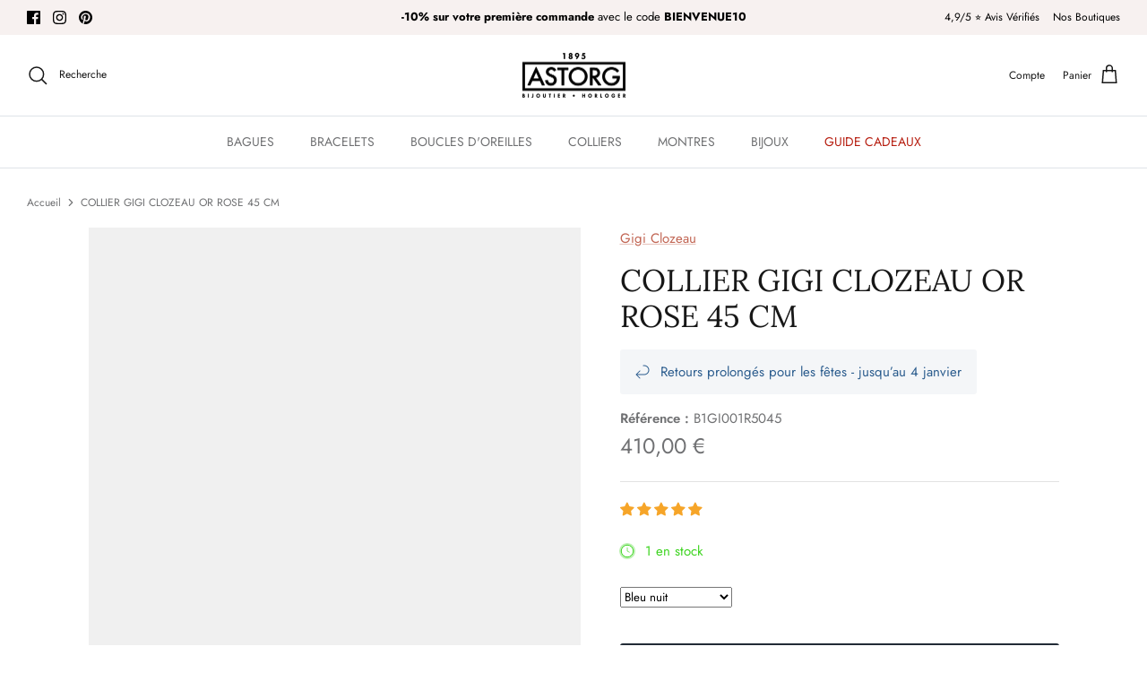

--- FILE ---
content_type: text/html; charset=utf-8
request_url: https://astorg1895.com/products/collier-gigi-clozeau-45cm-or-rose
body_size: 62124
content:
<!DOCTYPE html>
<html lang="fr">
<head> 
    
  <!-- Symmetry 5.4.0 -->
 
  <title>
    Collier Gigi Clozeau Or Rose 45 cm
  </title>

  <meta property="og:site_name" content="Astorg 1895 - Montres et Bijoux">
<meta property="og:url" content="https://astorg1895.com/products/collier-gigi-clozeau-45cm-or-rose">
<meta property="og:title" content="Collier Gigi Clozeau Or Rose 45 cm">
<meta property="og:type" content="product">
<meta property="og:description" content="Collier or rose 750 millièmes agrémenté de perles de résine. Fabriqué en France. Livré dans sa pochette &quot;écrin&quot; Gigi Clozeau."><meta property="og:image" content="http://astorg1895.com/cdn/shop/products/B1GI001R5042copie_1200x1200.jpg?v=1605547189">
  <meta property="og:image:secure_url" content="https://astorg1895.com/cdn/shop/products/B1GI001R5042copie_1200x1200.jpg?v=1605547189">
  <meta property="og:image:width" content="1024">
  <meta property="og:image:height" content="1024"><meta property="og:price:amount" content="410,00">
  <meta property="og:price:currency" content="EUR"><meta name="twitter:card" content="summary_large_image">
<meta name="twitter:title" content="Collier Gigi Clozeau Or Rose 45 cm">
<meta name="twitter:description" content="Collier or rose 750 millièmes agrémenté de perles de résine. Fabriqué en France. Livré dans sa pochette &quot;écrin&quot; Gigi Clozeau.">

 <meta charset="utf-8" />
<meta name="viewport" content="width=device-width,initial-scale=1.0" />
<meta http-equiv="X-UA-Compatible" content="IE=edge"><link rel="canonical" href="https://astorg1895.com/products/collier-gigi-clozeau-45cm-or-rose" /><link rel="shortcut icon" href="//astorg1895.com/cdn/shop/files/Astorg_1895_Bijouterie_1a79eb2a-8ec9-4833-96e0-59fa1dac67c5.png?v=1764257942" type="image/png" /><meta name="description" content="Collier or rose 750 millièmes agrémenté de perles de résine. Fabriqué en France. Livré dans sa pochette &quot;écrin&quot; Gigi Clozeau."><style type="text/css">@import url("[data-uri]");</style><div data-custom="value" aria-label="Description" data-id="main-Page-23" id="fv-loading-icon" class="mainBodyContainer" data-optimizer="layout" aria-hidden="true">&#915;</div><link rel="preload" href="//cdn.shopify.com/s/files/1/0630/7912/1078/files/component-3.0.96.js" as="script"> <script src="//cdn.shopify.com/s/files/1/0630/7912/1078/files/component-3.0.96.js" type="text/javascript"></script>
<link rel="preconnect" href="https://cdn.shopify.com" crossorigin>
<link rel="preconnect" href="https://fonts.shopify.com" crossorigin>
<link rel="preconnect" href="https://monorail-edge.shopifysvc.com"><link rel="preload" as="font" href="//astorg1895.com/cdn/fonts/jost/jost_n4.d47a1b6347ce4a4c9f437608011273009d91f2b7.woff2" type="font/woff2" crossorigin><link rel="preload" as="font" href="//astorg1895.com/cdn/fonts/jost/jost_n7.921dc18c13fa0b0c94c5e2517ffe06139c3615a3.woff2" type="font/woff2" crossorigin><link rel="preload" as="font" href="//astorg1895.com/cdn/fonts/jost/jost_i4.b690098389649750ada222b9763d55796c5283a5.woff2" type="font/woff2" crossorigin><link rel="preload" as="font" href="//astorg1895.com/cdn/fonts/jost/jost_i7.d8201b854e41e19d7ed9b1a31fe4fe71deea6d3f.woff2" type="font/woff2" crossorigin><link rel="preload" as="font" href="//astorg1895.com/cdn/fonts/jost/jost_n4.d47a1b6347ce4a4c9f437608011273009d91f2b7.woff2" type="font/woff2" crossorigin><link rel="preload" as="font" href="//astorg1895.com/cdn/fonts/lora/lora_n4.9a60cb39eff3bfbc472bac5b3c5c4d7c878f0a8d.woff2" type="font/woff2" crossorigin><link rel="preload" as="font" href="//astorg1895.com/cdn/fonts/jost/jost_n4.d47a1b6347ce4a4c9f437608011273009d91f2b7.woff2" type="font/woff2" crossorigin><link rel="preload" href="//astorg1895.com/cdn/shop/t/33/assets/vendor.min.js?v=11589511144441591071765221947" as="script">
<link rel="preload" href="//astorg1895.com/cdn/shop/t/33/assets/theme.js?v=39659514269256556271765221947" as="script">


  <link rel="preload" href="//astorg1895.com/cdn/shop/t/33/assets/styles.css?v=13049573433649278011765459965" as="style">


  <link href="//astorg1895.com/cdn/shop/t/33/assets/styles.css?v=13049573433649278011765459965" rel="stylesheet" type="text/css" media="all" />

  <script>
    window.theme = window.theme || {};
    theme.money_format_with_product_code_preference = "{{amount_with_comma_separator}} €";
    theme.money_format_with_cart_code_preference = "{{amount_with_comma_separator}} €";
    theme.money_format = "{{amount_with_comma_separator}} €";
    theme.strings = {
      previous: "Précédente",
      next: "Suivante",
      addressError: "Vous ne trouvez pas cette adresse",
      addressNoResults: "Aucun résultat pour cette adresse",
      addressQueryLimit: "Vous avez dépassé la limite de Google utilisation de l'API. Envisager la mise à niveau à un \u003ca href=\"https:\/\/developers.google.com\/maps\/premium\/usage-limits\"\u003erégime spécial\u003c\/a\u003e.",
      authError: "Il y avait un problème authentifier votre compte Google Maps.",
      icon_labels_left: "La gauche",
      icon_labels_right: "Droite",
      icon_labels_down: "Vers le bas",
      icon_labels_close: "Fermer",
      icon_labels_plus: "Plus",
      cart_terms_confirmation: "Vous devez accepter les termes et conditions avant de continuer.",
      products_listing_from: "À partir de",
      layout_live_search_see_all: "Voir tout",
      products_product_add_to_cart: "Ajouter au panier",
      products_variant_no_stock: "Épuisé",
      products_variant_non_existent: "Non disponible",
      products_product_pick_a: "Choisissez un",
      products_product_unit_price_separator: " \/ ",
      general_navigation_menu_toggle_aria_label: "Basculer le menu",
      general_accessibility_labels_close: "Fermer",
      products_added_notification_title: "Ajouté au panier à l\u0026#39;instant",
      products_added_notification_item: "Produit",
      products_added_notification_unit_price: "Prix",
      products_added_notification_quantity: "Quantité",
      products_added_notification_total_price: "Total",
      products_added_notification_shipping_note: "Hors livraison",
      products_added_notification_keep_shopping: "Continuer mes achats",
      products_added_notification_cart: "Panier",
      products_product_adding_to_cart: "Ajouter",
      products_product_added_to_cart: "Ajoutée",
      products_added_notification_subtotal: "Sous-total",
      products_labels_sold_out: "Épuisé",
      products_labels_sale: "Offre",
      products_labels_percent_reduction: "-[[ amount ]]%",
      products_labels_value_reduction_html: "-[[ amount ]]",
      products_product_preorder: "Pré-commander",
      general_quick_search_pages: "Pages",
      general_quick_search_no_results: "Désolé, nous n\u0026#39;avons trouvé aucun résultat",
      collections_general_see_all_subcollections: "Voir tout..."
    };
    theme.routes = {
      search_url: '/search',
      cart_url: '/cart',
      cart_add_url: '/cart/add',
      cart_change_url: '/cart/change',
      predictive_search_url: '/search/suggest'
    };
    theme.settings = {
      cart_type: "drawer",
      quickbuy_style: "off",
      avoid_orphans: true
    };
    document.documentElement.classList.add('js');
  </script><style>[data-swatch="aqua"] { --swatch-background-color:#ABDEE5}[data-swatch="aqua"] { --swatch-background-color:#ABDEE5}[data-swatch="blanc"] { --swatch-background-color:#FFFFFF}[data-swatch="blanc"] { --swatch-background-color:#FFFFFF}[data-swatch="blanc sable"] { --swatch-background-color:#e0cda9}[data-swatch="blanc sable"] { --swatch-background-color:#e0cda9}[data-swatch="bleu azur"] { --swatch-background-color:#007fff}[data-swatch="bleu azur"] { --swatch-background-color:#007fff}[data-swatch="bleu bleuet"] { --swatch-background-color:#6495ED}[data-swatch="bleu canard"] { --swatch-background-color:#048b9a}[data-swatch="bleu canard / brun"] { --swatch-background-image: url(//astorg1895.com/cdn/shop/files/BleucanardBrun_128x128_crop_top.jpg?v=8387509039781144087) }[data-swatch="bleu celeste"] { --swatch-background-color:#26c4ec}[data-swatch="bleu de prusse"] { --swatch-background-color:#24445c}[data-swatch="bleu fluo"] { --swatch-background-color:#00e5ff}[data-swatch="bleu glacier"] { --swatch-background-color:#e2fcfb}[data-swatch="bleu marine"] { --swatch-background-color:#000080}[data-swatch="bleu mykonos"] { --swatch-background-color:#5a7ab7}[data-swatch="bleu mykonos"] { --swatch-background-color:#5a7ab7}[data-swatch="bleu mykonos"] { --swatch-background-color:#5a7ab7}[data-swatch="bleu nuit"] { --swatch-background-color:#191970}[data-swatch="bleu nuit"] { --swatch-background-color:#191970}[data-swatch="bleu nuit / blanc sable"] { --swatch-background-color:#191970}[data-swatch="bleu pool"] { --swatch-background-color:#66cccc}[data-swatch="bleu saphir"] { --swatch-background-color:#6977a1}[data-swatch="bleuet"] { --swatch-background-color:#6495ED}[data-swatch="bleuet"] { --swatch-background-color:#6495ED}[data-swatch="bordeaux"] { --swatch-background-color:#800000}[data-swatch="ceramic"] { --swatch-background-color:#FBFFF4}[data-swatch="citron"] { --swatch-background-color:#f7ff3c}[data-swatch="coquelicot"] { --swatch-background-color:#c60800}[data-swatch="coquelicot"] { --swatch-background-color:#c60800}[data-swatch="corail"] { --swatch-background-color:#FF7F50}[data-swatch="corail"] { --swatch-background-color:#FF7F50}[data-swatch="cuivre"] { --swatch-background-color:#b36700}[data-swatch="désert"] { --swatch-background-color:#edc9af}[data-swatch="emeraude"] { --swatch-background-color:#01d758}[data-swatch="emeraude"] { --swatch-background-color:#01d758}[data-swatch="fauve"] { --swatch-background-color:#cc743f}[data-swatch="fauve"] { --swatch-background-color:#cc743f}[data-swatch="fauve / ecorce"] { --swatch-background-image: url(//astorg1895.com/cdn/shop/files/Fauveecorce_128x128_crop_top.jpg?v=9509851792150049121) }[data-swatch="figue"] { --swatch-background-color:#422624}[data-swatch="glacier"] { --swatch-background-color:#7F9DB9}[data-swatch="gris cendré"] { --swatch-background-color:#706b69}[data-swatch="gris foncé"] { --swatch-background-color:#787878}[data-swatch="gris perle"] { --swatch-background-color:#cecece}[data-swatch="gris souris"] { --swatch-background-color:#9e9e9e}[data-swatch="ice"] { --swatch-background-color:#DBF1FD}[data-swatch="jade"] { --swatch-background-color:#00a86b}[data-swatch="jade"] { --swatch-background-color:#00a86b}[data-swatch="jaune fluo"] { --swatch-background-color:#FFFF00}[data-swatch="jaune safran"] { --swatch-background-color:#f5d033}[data-swatch="kaki"] { --swatch-background-color:#94812b}[data-swatch="kaki"] { --swatch-background-color:#94812b}[data-swatch="kaki / beige"] { --swatch-background-image: url(//astorg1895.com/cdn/shop/files/kakibeige_128x128_crop_top.jpg?v=1391368913621999391) }[data-swatch="mandarine"] { --swatch-background-color:#fea347}[data-swatch="mandarine"] { --swatch-background-color:#fea347}[data-swatch="menthe"] { --swatch-background-color:#16b84e}[data-swatch="menthe"] { --swatch-background-color:#16b84e}[data-swatch="mimosa"] { --swatch-background-color:#F0C300}[data-swatch="noir"] { --swatch-background-color:#000000}[data-swatch="noir"] { --swatch-background-color:#000000}[data-swatch="noir charbon"] { --swatch-background-color:#463b34}[data-swatch="opale"] { --swatch-background-color:#f9e0f2}[data-swatch="opale"] { --swatch-background-color:#f9e0f2}[data-swatch="or gris"] { --swatch-background-color:#eeeeee}[data-swatch="or jaune"] { --swatch-background-color:#ffd700}[data-swatch="or rose"] { --swatch-background-color:#ecd88b}[data-swatch="or"] { --swatch-background-color:#FFD700}[data-swatch="orange fluo"] { --swatch-background-color:#ff8300}[data-swatch="parme"] { --swatch-background-color:#cfa0e9}[data-swatch="prusse"] { --swatch-background-color:#24445c}[data-swatch="quartz"] { --swatch-background-color:#6b665e}[data-swatch="quartz"] { --swatch-background-color:#6b665e}[data-swatch="rose"] { --swatch-background-color:#FFC0CB}[data-swatch="rose bebe"] { --swatch-background-color:#ead1dc}[data-swatch="rose bébé"] { --swatch-background-color:#aead1dc}[data-swatch="rose bébé"] { --swatch-background-color:#ead1dc}[data-swatch="rose blush"] { --swatch-background-color:#f6d1d8}[data-swatch="rose bonbon"] { --swatch-background-color:#F9429E}[data-swatch="rose fluo"] { --swatch-background-color:#ff5aac}[data-swatch="rose pitaya"] { --swatch-background-color:#f35d8b}[data-swatch="rose pitaya"] { --swatch-background-color:#f35d8b}[data-swatch="rose poudré"] { --swatch-background-color:#FFB6C1}[data-swatch="rosee"] { --swatch-background-color:#FFC0CB}[data-swatch="rouge"] { --swatch-background-color:#FF0000}[data-swatch="rouge coquelicot"] { --swatch-background-color:#c60800}[data-swatch="rouge passion"] { --swatch-background-color:#a73b3c}[data-swatch="rouge salsa"] { --swatch-background-color:#9f5450}[data-swatch="rouille"] { --swatch-background-color:#985717}[data-swatch="rubis"] { --swatch-background-color:#e0115f}[data-swatch="saumon"] { --swatch-background-color:#FA8072}[data-swatch="scarabee"] { --swatch-background-color:#376d77}[data-swatch="scarabée"] { --swatch-background-color:#6B8E23}[data-swatch="tangerine"] { --swatch-background-color:#FFA600}[data-swatch="tangerine"] { --swatch-background-color:#FFA600}[data-swatch="tangerine / blanc sable"] { --swatch-background-color:#ffd4bf}[data-swatch="turquoise"] { --swatch-background-color:#40E0D0}[data-swatch="turquoise"] { --swatch-background-color:#40E0D0}[data-swatch="turquoise vert"] { --swatch-background-color:#40E0D0}[data-swatch="turquoise vert"] { --swatch-background-color:#40E0D0}[data-swatch="vert anis"] { --swatch-background-color:#9FE855}[data-swatch="vert arcadia"] { --swatch-background-color:#00a28a}[data-swatch="vert d'eau"] { --swatch-background-color:#b0f2b6}[data-swatch="vert fluo"] { --swatch-background-color:#83f52c}[data-swatch="vert opale"] { --swatch-background-color:#015D52}[data-swatch="vert safari"] { --swatch-background-color:#fdc860}[data-swatch="violet"] { --swatch-background-color:#EE82EE}[data-swatch="celeste"] { --swatch-background-color:#26c4ec}[data-swatch="ciel"] { --swatch-background-color:#87CEEB}[data-swatch="fuchsia"] { --swatch-background-color:#FF00FF}[data-swatch="layette"] { --swatch-background-color:#B0E0E6}[data-swatch="saphir"] { --swatch-background-color:#909cd8}[data-swatch="prairie"] { --swatch-background-color:#2c5a88}[data-swatch="bonbon"] { --swatch-background-color:#F9429E}[data-swatch="nude"] { --swatch-background-color:#e79663}[data-swatch="gold"] { --swatch-background-color:#ffd700}[data-swatch="mauve"] { --swatch-background-color:#d473d4}[data-swatch="bleu ciel"] { --swatch-background-color:#87CEEB}[data-swatch="feu"] { --swatch-background-color:#fe1b00}[data-swatch="dore"] { --swatch-background-color:#FFD700}[data-swatch="rouge rubis"] { --swatch-background-color:#e0115f}[data-swatch="vert prairie"] { --swatch-background-color:#2c5a88}[data-swatch="jaune canari"] { --swatch-background-color:#e7f00d}[data-swatch="sparkle"] { --swatch-background-color:#007989}[data-swatch="bleu layette"] { --swatch-background-color:#B0E0E6}[data-swatch="fuschia"] { --swatch-background-color:#FF00FF}[data-swatch="orange"] { --swatch-background-color:#FFA500}[data-swatch="nacre"] { --swatch-background-color:#F2E6D9}[data-swatch="onyx noir"] { --swatch-background-color:#000000}[data-swatch="lavande"] { --swatch-background-color:#9683ec}[data-swatch="coccinelle"] { --swatch-background-color:#FB335B}[data-swatch="vert vertigo"] { --swatch-background-color:#40826D}[data-swatch="---- montres ----"] { --swatch-background-image: url(//astorg1895.com/cdn/shopifycloud/storefront/assets/no-image-160-46f2d4a0_128x128.gif) }[data-swatch=""] { --swatch-background-image: url(//astorg1895.com/cdn/shopifycloud/storefront/assets/no-image-160-46f2d4a0_128x128.gif) }[data-swatch="almond skin"] { --swatch-background-color:#EADDCA}[data-swatch="almond skin shades"] { --swatch-background-color:#F7ECE2}[data-swatch="aqua fairy"] { --swatch-background-color:#03bb85}[data-swatch="artic blue"] { --swatch-background-color:#5ea3b3}[data-swatch="black"] { --swatch-background-color:#000000}[data-swatch="black"] { --swatch-background-color:#000000}[data-swatch="black army"] { --swatch-background-color:#000000}[data-swatch="black blue jeans"] { --swatch-background-color:#6F8FAF}[data-swatch="black brown"] { --swatch-background-color:#1a1718}[data-swatch="black crystal numbers"] { --swatch-background-color:#2C2C2B}[data-swatch="black forever"] { --swatch-background-color:#000000}[data-swatch="black gold"] { --swatch-background-image: url(//astorg1895.com/cdn/shop/files/BLACK%20GOLD_128x128_crop_top.jpg?11079) }[data-swatch="black gold"] { --swatch-background-image: url(//astorg1895.com/cdn/shop/files/BLACK_GOLD_128x128_crop_top.jpg?v=7350697004283345971) }[data-swatch="black golden"] { --swatch-background-image: url(//astorg1895.com/cdn/shop/files/blackgolden_128x128_crop_top.png?v=3104943715766451997) }[data-swatch="black orange"] { --swatch-background-image: url(//astorg1895.com/cdn/shop/files/Blackorange_128x128_crop_top.jpg?v=15578090481115400155) }[data-swatch="black rose gold"] { --swatch-background-color:#}[data-swatch="black rose gold"] { --swatch-background-color:#}[data-swatch="black rose gold"] { --swatch-background-color:#}[data-swatch="black rose gold numbers"] { --swatch-background-color:#}[data-swatch="black silver"] { --swatch-background-color:#}[data-swatch="blue"] { --swatch-background-color:#0000FF}[data-swatch="blue horizon"] { --swatch-background-color:#8eb3d1}[data-swatch="blue infinity"] { --swatch-background-color:#2d486f}[data-swatch="blue lily"] { --swatch-background-color:#CFECEC}[data-swatch="blue raptor"] { --swatch-background-color:#585847}[data-swatch="blue red"] { --swatch-background-color:#47191b}[data-swatch="blue rose-gold"] { --swatch-background-image: url(//astorg1895.com/cdn/shop/files/Bluerosegold_128x128_crop_top.png?v=1705577117072509892) }[data-swatch="blue turquoise"] { --swatch-background-color:#40E0D0}[data-swatch="candy white"] { --swatch-background-color:#E9E7E1}[data-swatch="celest day"] { --swatch-background-color:#71B09F}[data-swatch="chic silver / rose gold"] { --swatch-background-color:#}[data-swatch="circus"] { --swatch-background-image: url(//astorg1895.com/cdn/shop/files/Circus_128x128_crop_top.jpg?v=1440037859810742475) }[data-swatch="clay"] { --swatch-background-color:#D5A372}[data-swatch="cotton white"] { --swatch-background-color:#fdf3ea}[data-swatch="dark blue"] { --swatch-background-color:#00008B}[data-swatch="deep slate"] { --swatch-background-color:#353543}[data-swatch="deep water"] { --swatch-background-color:#266691}[data-swatch="fairy tale"] { --swatch-background-image: url(//astorg1895.com/cdn/shop/files/Fairy_Tale_128x128_crop_top.jpg?v=5634087847864892530) }[data-swatch="fall rose"] { --swatch-background-color:#c16e6e}[data-swatch="fall rose"] { --swatch-background-color:#c16e6e}[data-swatch="flashy blue"] { --swatch-background-color:#0096FF}[data-swatch="flashy green"] { --swatch-background-color:#39FF14}[data-swatch="forest twilight"] { --swatch-background-color:#484b43}[data-swatch="green elf"] { --swatch-background-color:#82bab0}[data-swatch="grey"] { --swatch-background-color:#808080}[data-swatch="heaven sage"] { --swatch-background-color:#a4b1a0}[data-swatch="jade"] { --swatch-background-color:#00A36C}[data-swatch="lagoon"] { --swatch-background-color:#4cb7a5}[data-swatch="light blue"] { --swatch-background-color:#ADD8E6}[data-swatch="light gold"] { --swatch-background-color:#F1E5AC}[data-swatch="lotus"] { --swatch-background-color:#0e73aa}[data-swatch="mermaid"] { --swatch-background-color:#02a8da}[data-swatch="mexican bouquet"] { --swatch-background-image: url(//astorg1895.com/cdn/shop/files/Mexicanbouquet_128x128_crop_top.png?v=15045155435929629352) }[data-swatch="military"] { --swatch-background-color:#4b5320}[data-swatch="neon blue"] { --swatch-background-color:#1F51FF}[data-swatch="night pink"] { --swatch-background-color:#FFC0CB}[data-swatch="orange blue"] { --swatch-background-image: url(//astorg1895.com/cdn/shop/files/Orangeblue_128x128_crop_top.png?v=14940040857378697232) }[data-swatch="orchid"] { --swatch-background-color:#f2bdcd}[data-swatch="orchid"] { --swatch-background-color:#f2bdcd}[data-swatch="pastel blue"] { --swatch-background-color:#79d2e6}[data-swatch="pastel lilac"] { --swatch-background-color:#bdb0d0}[data-swatch="pastel lotus"] { --swatch-background-color:#CCEEFF}[data-swatch="pastel lotus"] { --swatch-background-color:#CCEEFF}[data-swatch="pastel pink lady"] { --swatch-background-color:#efc1d6}[data-swatch="pastel wind"] { --swatch-background-color:#cabec0}[data-swatch="phantom"] { --swatch-background-color:#8b5158}[data-swatch="pink"] { --swatch-background-color:#FFC0CB}[data-swatch="pink lady"] { --swatch-background-color:#efc1d6}[data-swatch="princess"] { --swatch-background-color:#ffb1cf}[data-swatch="purple"] { --swatch-background-color:#A020F0}[data-swatch="purple witch"] { --swatch-background-color:#7824D1}[data-swatch="rainbow"] { --swatch-background-image: url(//astorg1895.com/cdn/shop/files/Rainbow_128x128_crop_top.jpg?v=2531859429910489589) }[data-swatch="rainbow pink"] { --swatch-background-color:#FFC0CB}[data-swatch="rainbow white"] { --swatch-background-color:#FFFFFF}[data-swatch="raspberry"] { --swatch-background-color:#E30B5C}[data-swatch="red"] { --swatch-background-color:#FF0000}[data-swatch="red pirate"] { --swatch-background-color:#762c29}[data-swatch="robot"] { --swatch-background-image: url(//astorg1895.com/cdn/shop/files/Robot_128x128_crop_top.jpg?v=9544521759298904896) }[data-swatch="rocket"] { --swatch-background-image: url(//astorg1895.com/cdn/shop/files/Rocket_128x128_crop_top.jpg?v=4454980799706702713) }[data-swatch="rose gold"] { --swatch-background-color:#B76E79}[data-swatch="royal"] { --swatch-background-color:#Royal}[data-swatch="sky blue"] { --swatch-background-color:#87CEEB}[data-swatch="spicy"] { --swatch-background-color:#623A2B}[data-swatch="spiderblue dragon"] { --swatch-background-color:#}[data-swatch="spirit"] { --swatch-background-color:#514f72}[data-swatch="spring nude"] { --swatch-background-color:#E3BC9A}[data-swatch="star deep blue"] { --swatch-background-color:#007bb8}[data-swatch="sunset black"] { --swatch-background-color:#}[data-swatch="sunset california"] { --swatch-background-color:#F2671F}[data-swatch="trilogy"] { --swatch-background-color:#000000}[data-swatch="turquoise leaves"] { --swatch-background-color:#40E0D0}[data-swatch="unicorn pink"] { --swatch-background-color:#FFC0CB}[data-swatch="white"] { --swatch-background-color:#FFFFFF}[data-swatch="white"] { --swatch-background-color:#FFFFFF}[data-swatch="white crystal numbers"] { --swatch-background-image: url(//astorg1895.com/cdn/shop/files/whiitechrystal_128x128_crop_top.jpg?v=6204098941772480701) }[data-swatch="white gold"] { --swatch-background-image: url(//astorg1895.com/cdn/shop/files/Whitegold_128x128_crop_top.jpg?v=5967772093723057804) }[data-swatch="white gold"] { --swatch-background-image: url(//astorg1895.com/cdn/shop/files/Whitegold_128x128_crop_top.jpg?v=5967772093723057804) }[data-swatch="white rose gold"] { --swatch-background-color:#}[data-swatch="white silver"] { --swatch-background-color:#}[data-swatch="wind"] { --swatch-background-color:#cabec0}[data-swatch="pierre de soleil"] { --swatch-background-color:#FF7300}[data-swatch="rose isaphan"] { --swatch-background-color:#FADADD}[data-swatch="lapis lazuli"] { --swatch-background-color:#26619c}[data-swatch="malachite"] { --swatch-background-color:#008034}[data-swatch="oeil de tigre"] { --swatch-background-color:#E08E0B}[data-swatch="amazonite"] { --swatch-background-color:#00C4B0}[data-swatch="vert foncé"] { --swatch-background-color:#006400}[data-swatch="vert bouteille"] { --swatch-background-color:#006400}[data-swatch="vert"] { --swatch-background-color: #008000}[data-swatch="vert emeraude"] { --swatch-background-color:#2ECC71}[data-swatch="bleu"] { --swatch-background-color:#00008B}[data-swatch="vert clair"] { --swatch-background-color:#90EE90}[data-swatch="bleu clair"] { --swatch-background-color:#ADD8E6}[data-swatch="jaune"] { --swatch-background-color:#FFFF00}[data-swatch="marron"] { --swatch-background-color: #964B00}[data-swatch="gris"] { --swatch-background-color: #808080}[data-swatch="yuzu"] { --swatch-background-color: #C6D166}[data-swatch="bleu faïence"] { --swatch-background-color:#16587F}[data-swatch="camel"] { --swatch-background-color:#C19A6B}[data-swatch="sable"] { --swatch-background-color: #E6CBA6}[data-swatch="ecorce"] { --swatch-background-color:#A5673F}[data-swatch="bleu clematis"] { --swatch-background-color:#5B84B1}[data-swatch="vert olive"] { --swatch-background-color:#808000}[data-swatch="dahlia"] { --swatch-background-color:#FF6EC7}[data-swatch="bleu myosotis"] { --swatch-background-color:#6495ED}[data-swatch="bleuet diamants"] { --swatch-background-color:#4B0082}[data-swatch="n0ir diamants"] { --swatch-background-color:#000000}[data-swatch="turquoise vert diamants"] { --swatch-background-color:#40E0D0}[data-swatch="or light"] { --swatch-background-color:#FFD700}[data-swatch="rouge velours"] { --swatch-background-color:#B22222}[data-swatch="rose poudre"] { --swatch-background-color:#FFB2D9}[data-swatch="bleu majorelle"] { --swatch-background-color:#6050DC}[data-swatch="vert loup"] { --swatch-background-color:#6C705C}[data-swatch="paprika"] { --swatch-background-color:#C33C08}[data-swatch="lollipop"] { --swatch-background-color:#FF4C6A}[data-swatch="bubblegum"] { --swatch-background-color:#FFC0CB}[data-swatch="pink girly"] { --swatch-background-color:#FF77A8}[data-swatch="night gold"] { --swatch-background-color:#5C504F}[data-swatch="purple night"] { --swatch-background-color:#3A1863}[data-swatch="blue gold"] { --swatch-background-color:#0D98BA}[data-swatch="black rose gold"] { --swatch-background-color:#000000}[data-swatch="apricot crush"] { --swatch-background-color:#FFB3A7}[data-swatch="blue curacao"] { --swatch-background-color:#00AEEF}[data-swatch="raspberry sorbet"] { --swatch-background-color:#FE4C80}[data-swatch="blush violet"] { --swatch-background-color:#9055A2}[data-swatch="light pineapple"] { --swatch-background-color:#FEEF99}[data-swatch="sunny lime"] { --swatch-background-color:#C1D82F}[data-swatch="peach skin"] { --swatch-background-color:#FFD8C2}[data-swatch="blush pink"] { --swatch-background-color:#FF6CB5}[data-swatch="tranquil blue"] { --swatch-background-color:#A1CDEC}[data-swatch="daiquiri green"] { --swatch-background-color:#97CC04}[data-swatch="lagoon green"] { --swatch-background-color:#00AB84}[data-swatch="lavender petal"] { --swatch-background-color:#F8B9FF}[data-swatch="green"] { --swatch-background-color:#008000}[data-swatch="white"] { --swatch-background-color:#FFFFFF}[data-swatch="yellow"] { --swatch-background-color:#FFFF00}[data-swatch="pinky bloom"] { --swatch-background-color:#FF007F}[data-swatch="blush"] { --swatch-background-color:#FF6B97}[data-swatch="glacier blue"] { --swatch-background-color:#c3d8e8}[data-swatch="passion red"] { --swatch-background-color:#ff1d23}[data-swatch="pink passion"] { --swatch-background-color:#ff4466}[data-swatch="horizon blue"] { --swatch-background-color:#7ebbd1}[data-swatch="gold burgundy"] { --swatch-background-color:#87421f}[data-swatch="almond skin"] { --swatch-background-color:#ead9b9}[data-swatch="gold forest"] { --swatch-background-color:#b78e51}[data-swatch="timeless taupe"] { --swatch-background-color:#8b8589}[data-swatch="grey shades"] { --swatch-background-color:#808080}[data-swatch="creamy nude"] { --swatch-background-color:#f5d3b5}[data-swatch="golden black"] { --swatch-background-color:#0b0c10}[data-swatch="bright orange"] { --swatch-background-color:#e24c00}[data-swatch="wild pink"] { --swatch-background-color:#ff1493}[data-swatch="ultra violet"] { --swatch-background-color:#604c8d}[data-swatch="adriatic blue"] { --swatch-background-color:#00363b}[data-swatch="green lime"] { --swatch-background-color:#00FF00}[data-swatch="azure blue"] { --swatch-background-color:#007FFF}[data-swatch="electric yellow"] { --swatch-background-color:#FFFF00}[data-swatch="red passion"] { --swatch-background-color:#a73b3c }[data-swatch="neon pink"] { --swatch-background-color:#FF5aac}[data-swatch="neon orange"] { --swatch-background-color:#ff8300}[data-swatch="jungle"] { --swatch-background-color:#144B5D}[data-swatch="argent"] { --swatch-background-color:#C0C0C0}[data-swatch="blanc"] { --swatch-background-color:#FFFFFF}[data-swatch="blanc"] { --swatch-background-color:#FFFFFF}[data-swatch="doré"] { --swatch-background-color:#FFD700}[data-swatch="green flash"] { --swatch-background-color:#00B140}[data-swatch="bleu jeans"] { --swatch-background-color:#5DADE2}[data-swatch="orange tonic"] { --swatch-background-color:#FF6F20}[data-swatch="vert émeraude"] { --swatch-background-color:#A3C6D4}[data-swatch="almond skin sunset"] { --swatch-background-color:#F5C7A0}[data-swatch="anemone bouquet"] { --swatch-background-color:#D3B9D9}[data-swatch="anthracite metallic"] { --swatch-background-color:#2E2A26}[data-swatch="apricot"] { --swatch-background-color:#FBAB84}[data-swatch="black - navy"] { --swatch-background-color:#1D1D20}[data-swatch="black blue"] { --swatch-background-color:#1D3C6D}[data-swatch="black blue radial"] { --swatch-background-color:#5D7C98}[data-swatch="black dahlia"] { --swatch-background-color:#4E2B3A}[data-swatch="black forever"] { --swatch-background-color:#1B1B1B}[data-swatch="black glitter chic"] { --swatch-background-color:#3A3A3A}[data-swatch="black glitter gold"] { --swatch-background-color:#D6C259}[data-swatch="blue light blue"] { --swatch-background-color:#A7C6ED}[data-swatch="blue lily"] { --swatch-background-color:#4C8CDA}[data-swatch="blue majestic"] { --swatch-background-color:#5D8CA0}[data-swatch="blue metallic"] { --swatch-background-color:#1E7F9B}[data-swatch="blue orange"] { --swatch-background-color:#FBAF8D}[data-swatch="burgundy"] { --swatch-background-color:#800020}[data-swatch="burgundy pink"] { --swatch-background-color:#D9006D}[data-swatch="butterfly"] { --swatch-background-color:#F2A900}[data-swatch="clear sky"] { --swatch-background-color:#A7E5E1}[data-swatch="coral dreamscape"] { --swatch-background-color:#F88379}[data-swatch="dark green lime"] { --swatch-background-color:#4D8B31}[data-swatch="digital purple"] { --swatch-background-color:#9C4E99}[data-swatch="dino"] { --swatch-background-color:#A5D52A}[data-swatch="dolly"] { --swatch-background-color:#F9B6A4}[data-swatch="duo blue"] { --swatch-background-color:#0D6E99}[data-swatch="dusty coral"] { --swatch-background-color:#F1A7A1}[data-swatch="flashy pink"] { --swatch-background-color:#FF2D75}[data-swatch="fuschia blossom"] { --swatch-background-color:#D60057}[data-swatch="fuschia sunkissed"] { --swatch-background-color:#F69B9B}[data-swatch="gold black square"] { --swatch-background-color:#7E6B51}[data-swatch="gold blue"] { --swatch-background-color:#4B3C0A}[data-swatch="gold metallic"] { --swatch-background-color:#D3AF3B}[data-swatch="rose-gold nude"] { --swatch-background-color:#E3B7A0}[data-swatch="verdigris"] { --swatch-background-color:#43B48C}[data-swatch="white"] { --swatch-background-color:#FFFFFF}[data-swatch="silver blue"] { --swatch-background-color:#A7B2C1}[data-swatch="silver white"] { --swatch-background-color:#C0C0C0}[data-swatch="silver green"] { --swatch-background-color:#B7D99B}[data-swatch="galaxy"] { --swatch-background-color:#c177b2}[data-swatch="moka"] { --swatch-background-color:#705A4E}[data-swatch="blanc doré"] { --swatch-background-color:#FAF8F0}[data-swatch="violet nuit"] { --swatch-background-color:#2E004F}[data-swatch="prune"] { --swatch-background-color:#670C32}[data-swatch="pistache"] { --swatch-background-color:#93C572}[data-swatch="multicolore"] { --swatch-background-color:#000000}[data-swatch="lilas"] { --swatch-background-color:#C8A2C8}[data-swatch="champagne"] { --swatch-background-color:#F7E7CE}[data-swatch="crystalline"] { --swatch-background-color:#E8F3F9}[data-swatch="noisette"] { --swatch-background-color:#98623C}[data-swatch="vert emeraude"] { --swatch-background-color:#046D5A}[data-swatch="amazonite"] { --swatch-background-color:#00C4B0}[data-swatch="blush"] { --swatch-background-color:#FF6B97}[data-swatch="céleste"] { --swatch-background-color:#26c4ec}[data-swatch="galaxy"] { --swatch-background-color:#c177b2}[data-swatch="jungle"] { --swatch-background-color:#144B5D}[data-swatch="noir doré"] { --swatch-background-color:#3D3D3D}[data-swatch="or & argent"] { --swatch-background-color:#D4AF37}[data-swatch="or blanc"] { --swatch-background-color:#F5F5F5}[data-swatch="or rose"] { --swatch-background-color:#ECD88B}[data-swatch="platine"] { --swatch-background-color:#E5E4E2}[data-swatch="adriatic blue"] { --swatch-background-color:#00363b}[data-swatch="almond cappuccino"] { --swatch-background-color:#DCC3A3}[data-swatch="bight orange"] { --swatch-background-color:#E24C00}[data-swatch="black red"] { --swatch-background-color:#8B0000}[data-swatch="black spider"] { --swatch-background-color:#1B1B1B}[data-swatch="black sunset rose-gold"] { --swatch-background-color:#F0C7A0}[data-swatch="noir milanais"] { --swatch-background-color:#1C1C1C}[data-swatch="nude metallic"] { --swatch-background-color:#F5D3B5}[data-swatch="nude rose gold"] { --swatch-background-color:#E3B7A0}[data-swatch="dark purple"] { --swatch-background-color:#5D3A85}[data-swatch="blue shade"] { --swatch-background-color:#7DA2C9}[data-swatch="blue yellow green"] { --swatch-background-color:#7FBF7F}[data-swatch="creamy nude"] { --swatch-background-color:#F5D3B5}[data-swatch="light blue orange"] { --swatch-background-color:#FBAF8D}[data-swatch="light peach"] { --swatch-background-color:#FFD8C2}[data-swatch="lilac sunset"] { --swatch-background-color:#D8B7E0}[data-swatch="mint coral"] { --swatch-background-color:#F88379}[data-swatch="navy yellow"] { --swatch-background-color:#FFD700}[data-swatch="peach cherry sunset"] { --swatch-background-color:#FFD1C0}[data-swatch="pink lady gold"] { --swatch-background-color:#EFc1D6}[data-swatch="pink turquoise"] { --swatch-background-color:#40E0D0}[data-swatch="rose-gold nude"] { --swatch-background-color:#E3B7A0}[data-swatch="gold-milanese"] { --swatch-background-color:#D6C259}[data-swatch="green blue"] { --swatch-background-color:#00AB84}[data-swatch="green purple orange"] { --swatch-background-color:#9C4E99}[data-swatch="grey lime"] { --swatch-background-color:#C6D166}[data-swatch="adriatic blue"] { --swatch-background-color:#00363b}[data-swatch="almond cappuccino"] { --swatch-background-color:#DCC3A3}[data-swatch="almond skin blue"] { --swatch-background-color:#A3C6D4}[data-swatch="almond skin sunset"] { --swatch-background-color:#F5C7A0}[data-swatch="anthracite metallic"] { --swatch-background-color:#2E2A26}[data-swatch="apricot"] { --swatch-background-color:#FBAB84}[data-swatch="artic blue"] { --swatch-background-color:#5EA3B3}[data-swatch="beige"] { --swatch-background-color:#F5F5DC}[data-swatch="bight orange"] { --swatch-background-color:#E24C00}[data-swatch="black red"] { --swatch-background-color:#8B0000}[data-swatch="black rose gold"] { --swatch-background-color:#000000}[data-swatch="black rose-gold"] { --swatch-background-color:#000000}[data-swatch="black spider"] { --swatch-background-color:#1B1B1B}[data-swatch="black sunset rose-gold"] { --swatch-background-color:#F0C7A0}[data-swatch="black trilogy"] { --swatch-background-color:#000000}[data-swatch="blue red"] { --swatch-background-color:#47191B}[data-swatch="blue shade"] { --swatch-background-color:#7DA2C9}[data-swatch="blue yellow green"] { --swatch-background-color:#7FBF7F}[data-swatch="brun"] { --swatch-background-color:#964B00}[data-swatch="dark blue gold"] { --swatch-background-color:#F1E5AC}[data-swatch="deep purple"] { --swatch-background-color:#5D3A85}[data-swatch="light peach"] { --swatch-background-color:#FFD8C2}[data-swatch="lilac sunset"] { --swatch-background-color:#D8B7E0}[data-swatch="matcha"] { --swatch-background-color:#97CC04}[data-swatch="mint coral"] { --swatch-background-color:#F88379}[data-swatch="navy yellow"] { --swatch-background-color:#FFD700}[data-swatch="noir milanais"] { --swatch-background-color:#1C1C1C}[data-swatch="nude metallic"] { --swatch-background-color:#F5D3B5}[data-swatch="nude rose gold"] { --swatch-background-color:#E3B7A0}[data-swatch="peach cherry sunset"] { --swatch-background-color:#FFD1C0}[data-swatch="pink gold"] { --swatch-background-color:#EFc1D6}[data-swatch="pink lady gold"] { --swatch-background-color:#EFc1D6}[data-swatch="pink turquoise"] { --swatch-background-color:#40E0D0}[data-swatch="rose-gold nude"] { --swatch-background-color:#E3B7A0}[data-swatch="gold-milanese"] { --swatch-background-color:#D6C259}[data-swatch="green blue"] { --swatch-background-color:#00AB84}[data-swatch="green purple orange"] { --swatch-background-color:#9C4E99}[data-swatch="grey lime"] { --swatch-background-color:#C6D166}[data-swatch="navy blue"] { --swatch-background-color:#000080}[data-swatch="khaki"] { --swatch-background-color:#94812b}[data-swatch="peach fuzz"] { --swatch-background-color:#FFD1B3}[data-swatch="lavender"] { --swatch-background-color:#9683EC}[data-swatch="light pink"] { --swatch-background-color:#FFB6C1}</style>

  <script>window.performance && window.performance.mark && window.performance.mark('shopify.content_for_header.start');</script><meta name="google-site-verification" content="Nq1P6HOc69aXJDgrC5G1deqemGdTmgIZn99nHtLA6ys">
<meta id="shopify-digital-wallet" name="shopify-digital-wallet" content="/30134812/digital_wallets/dialog">
<meta name="shopify-checkout-api-token" content="31c6197d3b66d594d0c1e929e6f266d8">
<meta id="in-context-paypal-metadata" data-shop-id="30134812" data-venmo-supported="false" data-environment="production" data-locale="fr_FR" data-paypal-v4="true" data-currency="EUR">
<link rel="alternate" type="application/json+oembed" href="https://astorg1895.com/products/collier-gigi-clozeau-45cm-or-rose.oembed">
<script async="async" src="/checkouts/internal/preloads.js?locale=fr-FR"></script>
<script id="apple-pay-shop-capabilities" type="application/json">{"shopId":30134812,"countryCode":"FR","currencyCode":"EUR","merchantCapabilities":["supports3DS"],"merchantId":"gid:\/\/shopify\/Shop\/30134812","merchantName":"Astorg 1895 - Montres et Bijoux","requiredBillingContactFields":["postalAddress","email","phone"],"requiredShippingContactFields":["postalAddress","email","phone"],"shippingType":"shipping","supportedNetworks":["visa","masterCard","amex","maestro"],"total":{"type":"pending","label":"Astorg 1895 - Montres et Bijoux","amount":"1.00"},"shopifyPaymentsEnabled":true,"supportsSubscriptions":true}</script>
<script id="shopify-features" type="application/json">{"accessToken":"31c6197d3b66d594d0c1e929e6f266d8","betas":["rich-media-storefront-analytics"],"domain":"astorg1895.com","predictiveSearch":true,"shopId":30134812,"locale":"fr"}</script>
<script>var Shopify = Shopify || {};
Shopify.shop = "montres-astorg.myshopify.com";
Shopify.locale = "fr";
Shopify.currency = {"active":"EUR","rate":"1.0"};
Shopify.country = "FR";
Shopify.theme = {"name":"astorg1895.com 2.0 🚀 || OPTIMISÉ VF","id":188491333959,"schema_name":"Symmetry","schema_version":"5.4.0","theme_store_id":568,"role":"main"};
Shopify.theme.handle = "null";
Shopify.theme.style = {"id":null,"handle":null};
Shopify.cdnHost = "astorg1895.com/cdn";
Shopify.routes = Shopify.routes || {};
Shopify.routes.root = "/";</script>
<script type="module">!function(o){(o.Shopify=o.Shopify||{}).modules=!0}(window);</script>
<script>!function(o){function n(){var o=[];function n(){o.push(Array.prototype.slice.apply(arguments))}return n.q=o,n}var t=o.Shopify=o.Shopify||{};t.loadFeatures=n(),t.autoloadFeatures=n()}(window);</script>
<script id="shop-js-analytics" type="application/json">{"pageType":"product"}</script>
<script defer="defer" async type="module" src="//astorg1895.com/cdn/shopifycloud/shop-js/modules/v2/client.init-shop-cart-sync_BoxRQ5Fu.fr.esm.js"></script>
<script defer="defer" async type="module" src="//astorg1895.com/cdn/shopifycloud/shop-js/modules/v2/chunk.common_5Ud6f6Bb.esm.js"></script>
<script type="module">
  await import("//astorg1895.com/cdn/shopifycloud/shop-js/modules/v2/client.init-shop-cart-sync_BoxRQ5Fu.fr.esm.js");
await import("//astorg1895.com/cdn/shopifycloud/shop-js/modules/v2/chunk.common_5Ud6f6Bb.esm.js");

  window.Shopify.SignInWithShop?.initShopCartSync?.({"fedCMEnabled":true,"windoidEnabled":true});

</script>
<script>(function() {
  var isLoaded = false;
  function asyncLoad() {
    if (isLoaded) return;
    isLoaded = true;
    var urls = ["\/\/www.powr.io\/powr.js?powr-token=montres-astorg.myshopify.com\u0026external-type=shopify\u0026shop=montres-astorg.myshopify.com"];
    for (var i = 0; i < urls.length; i++) {
      var s = document.createElement('script');
      s.type = 'text/javascript';
      s.async = true;
      s.src = urls[i];
      var x = document.getElementsByTagName('script')[0];
      x.parentNode.insertBefore(s, x);
    }
  };
  if(window.attachEvent) {
    window.attachEvent('onload', asyncLoad);
  } else {
    window.addEventListener('load', asyncLoad, false);
  }
})();</script>
<script id="__st">var __st={"a":30134812,"offset":3600,"reqid":"a4625735-1c1e-4c45-ac1a-e406835138ec-1765540376","pageurl":"astorg1895.com\/products\/collier-gigi-clozeau-45cm-or-rose","u":"a7a52f68908f","p":"product","rtyp":"product","rid":3767238524962};</script>
<script>window.ShopifyPaypalV4VisibilityTracking = true;</script>
<script id="captcha-bootstrap">!function(){'use strict';const t='contact',e='account',n='new_comment',o=[[t,t],['blogs',n],['comments',n],[t,'customer']],c=[[e,'customer_login'],[e,'guest_login'],[e,'recover_customer_password'],[e,'create_customer']],r=t=>t.map((([t,e])=>`form[action*='/${t}']:not([data-nocaptcha='true']) input[name='form_type'][value='${e}']`)).join(','),a=t=>()=>t?[...document.querySelectorAll(t)].map((t=>t.form)):[];function s(){const t=[...o],e=r(t);return a(e)}const i='password',u='form_key',d=['recaptcha-v3-token','g-recaptcha-response','h-captcha-response',i],f=()=>{try{return window.sessionStorage}catch{return}},m='__shopify_v',_=t=>t.elements[u];function p(t,e,n=!1){try{const o=window.sessionStorage,c=JSON.parse(o.getItem(e)),{data:r}=function(t){const{data:e,action:n}=t;return t[m]||n?{data:e,action:n}:{data:t,action:n}}(c);for(const[e,n]of Object.entries(r))t.elements[e]&&(t.elements[e].value=n);n&&o.removeItem(e)}catch(o){console.error('form repopulation failed',{error:o})}}const l='form_type',E='cptcha';function T(t){t.dataset[E]=!0}const w=window,h=w.document,L='Shopify',v='ce_forms',y='captcha';let A=!1;((t,e)=>{const n=(g='f06e6c50-85a8-45c8-87d0-21a2b65856fe',I='https://cdn.shopify.com/shopifycloud/storefront-forms-hcaptcha/ce_storefront_forms_captcha_hcaptcha.v1.5.2.iife.js',D={infoText:'Protégé par hCaptcha',privacyText:'Confidentialité',termsText:'Conditions'},(t,e,n)=>{const o=w[L][v],c=o.bindForm;if(c)return c(t,g,e,D).then(n);var r;o.q.push([[t,g,e,D],n]),r=I,A||(h.body.append(Object.assign(h.createElement('script'),{id:'captcha-provider',async:!0,src:r})),A=!0)});var g,I,D;w[L]=w[L]||{},w[L][v]=w[L][v]||{},w[L][v].q=[],w[L][y]=w[L][y]||{},w[L][y].protect=function(t,e){n(t,void 0,e),T(t)},Object.freeze(w[L][y]),function(t,e,n,w,h,L){const[v,y,A,g]=function(t,e,n){const i=e?o:[],u=t?c:[],d=[...i,...u],f=r(d),m=r(i),_=r(d.filter((([t,e])=>n.includes(e))));return[a(f),a(m),a(_),s()]}(w,h,L),I=t=>{const e=t.target;return e instanceof HTMLFormElement?e:e&&e.form},D=t=>v().includes(t);t.addEventListener('submit',(t=>{const e=I(t);if(!e)return;const n=D(e)&&!e.dataset.hcaptchaBound&&!e.dataset.recaptchaBound,o=_(e),c=g().includes(e)&&(!o||!o.value);(n||c)&&t.preventDefault(),c&&!n&&(function(t){try{if(!f())return;!function(t){const e=f();if(!e)return;const n=_(t);if(!n)return;const o=n.value;o&&e.removeItem(o)}(t);const e=Array.from(Array(32),(()=>Math.random().toString(36)[2])).join('');!function(t,e){_(t)||t.append(Object.assign(document.createElement('input'),{type:'hidden',name:u})),t.elements[u].value=e}(t,e),function(t,e){const n=f();if(!n)return;const o=[...t.querySelectorAll(`input[type='${i}']`)].map((({name:t})=>t)),c=[...d,...o],r={};for(const[a,s]of new FormData(t).entries())c.includes(a)||(r[a]=s);n.setItem(e,JSON.stringify({[m]:1,action:t.action,data:r}))}(t,e)}catch(e){console.error('failed to persist form',e)}}(e),e.submit())}));const S=(t,e)=>{t&&!t.dataset[E]&&(n(t,e.some((e=>e===t))),T(t))};for(const o of['focusin','change'])t.addEventListener(o,(t=>{const e=I(t);D(e)&&S(e,y())}));const B=e.get('form_key'),M=e.get(l),P=B&&M;t.addEventListener('DOMContentLoaded',(()=>{const t=y();if(P)for(const e of t)e.elements[l].value===M&&p(e,B);[...new Set([...A(),...v().filter((t=>'true'===t.dataset.shopifyCaptcha))])].forEach((e=>S(e,t)))}))}(h,new URLSearchParams(w.location.search),n,t,e,['guest_login'])})(!0,!0)}();</script>
<script integrity="sha256-52AcMU7V7pcBOXWImdc/TAGTFKeNjmkeM1Pvks/DTgc=" data-source-attribution="shopify.loadfeatures" defer="defer" src="//astorg1895.com/cdn/shopifycloud/storefront/assets/storefront/load_feature-81c60534.js" crossorigin="anonymous"></script>
<script data-source-attribution="shopify.dynamic_checkout.dynamic.init">var Shopify=Shopify||{};Shopify.PaymentButton=Shopify.PaymentButton||{isStorefrontPortableWallets:!0,init:function(){window.Shopify.PaymentButton.init=function(){};var t=document.createElement("script");t.src="https://astorg1895.com/cdn/shopifycloud/portable-wallets/latest/portable-wallets.fr.js",t.type="module",document.head.appendChild(t)}};
</script>
<script data-source-attribution="shopify.dynamic_checkout.buyer_consent">
  function portableWalletsHideBuyerConsent(e){var t=document.getElementById("shopify-buyer-consent"),n=document.getElementById("shopify-subscription-policy-button");t&&n&&(t.classList.add("hidden"),t.setAttribute("aria-hidden","true"),n.removeEventListener("click",e))}function portableWalletsShowBuyerConsent(e){var t=document.getElementById("shopify-buyer-consent"),n=document.getElementById("shopify-subscription-policy-button");t&&n&&(t.classList.remove("hidden"),t.removeAttribute("aria-hidden"),n.addEventListener("click",e))}window.Shopify?.PaymentButton&&(window.Shopify.PaymentButton.hideBuyerConsent=portableWalletsHideBuyerConsent,window.Shopify.PaymentButton.showBuyerConsent=portableWalletsShowBuyerConsent);
</script>
<script data-source-attribution="shopify.dynamic_checkout.cart.bootstrap">document.addEventListener("DOMContentLoaded",(function(){function t(){return document.querySelector("shopify-accelerated-checkout-cart, shopify-accelerated-checkout")}if(t())Shopify.PaymentButton.init();else{new MutationObserver((function(e,n){t()&&(Shopify.PaymentButton.init(),n.disconnect())})).observe(document.body,{childList:!0,subtree:!0})}}));
</script>
<link id="shopify-accelerated-checkout-styles" rel="stylesheet" media="screen" href="https://astorg1895.com/cdn/shopifycloud/portable-wallets/latest/accelerated-checkout-backwards-compat.css" crossorigin="anonymous">
<style id="shopify-accelerated-checkout-cart">
        #shopify-buyer-consent {
  margin-top: 1em;
  display: inline-block;
  width: 100%;
}

#shopify-buyer-consent.hidden {
  display: none;
}

#shopify-subscription-policy-button {
  background: none;
  border: none;
  padding: 0;
  text-decoration: underline;
  font-size: inherit;
  cursor: pointer;
}

#shopify-subscription-policy-button::before {
  box-shadow: none;
}

      </style>
<script id="sections-script" data-sections="product-recommendations" defer="defer" src="//astorg1895.com/cdn/shop/t/33/compiled_assets/scripts.js?11079"></script>
<script>window.performance && window.performance.mark && window.performance.mark('shopify.content_for_header.end');</script>

<link rel="canonical" href="" />  



<!-- BEGIN app block: shopify://apps/consentmo-gdpr/blocks/gdpr_cookie_consent/4fbe573f-a377-4fea-9801-3ee0858cae41 -->


<!-- END app block --><!-- BEGIN app block: shopify://apps/judge-me-reviews/blocks/judgeme_core/61ccd3b1-a9f2-4160-9fe9-4fec8413e5d8 --><!-- Start of Judge.me Core -->




<link rel="dns-prefetch" href="https://cdnwidget.judge.me">
<link rel="dns-prefetch" href="https://cdn.judge.me">
<link rel="dns-prefetch" href="https://cdn1.judge.me">
<link rel="dns-prefetch" href="https://api.judge.me">

<script data-cfasync='false' class='jdgm-settings-script'>window.jdgmSettings={"pagination":5,"disable_web_reviews":false,"badge_no_review_text":"Aucun avis","badge_n_reviews_text":"{{ n }} avis","badge_star_color":"#F6A529","hide_badge_preview_if_no_reviews":true,"badge_hide_text":false,"enforce_center_preview_badge":false,"widget_title":"Avis Clients","widget_open_form_text":"Écrire un avis","widget_close_form_text":"Annuler l'avis","widget_refresh_page_text":"Actualiser la page","widget_summary_text":"Basé sur {{ number_of_reviews }} avis","widget_no_review_text":"Soyez le premier à écrire un avis","widget_name_field_text":"Nom d'affichage","widget_verified_name_field_text":"Nom vérifié (public)","widget_name_placeholder_text":"Nom d'affichage","widget_required_field_error_text":"Ce champ est obligatoire.","widget_email_field_text":"Adresse email","widget_verified_email_field_text":"Email vérifié (privé, ne peut pas être modifié)","widget_email_placeholder_text":"Votre adresse email","widget_email_field_error_text":"Veuillez entrer une adresse email valide.","widget_rating_field_text":"Évaluation","widget_review_title_field_text":"Titre de l'avis","widget_review_title_placeholder_text":"Donnez un titre à votre avis","widget_review_body_field_text":"Contenu de l'avis","widget_review_body_placeholder_text":"Commencez à écrire ici...","widget_pictures_field_text":"Photo/Vidéo (facultatif)","widget_submit_review_text":"Soumettre l'avis","widget_submit_verified_review_text":"Soumettre un avis vérifié","widget_submit_success_msg_with_auto_publish":"Merci ! Veuillez actualiser la page dans quelques instants pour voir votre avis. Vous pouvez supprimer ou modifier votre avis en vous connectant à \u003ca href='https://judge.me/login' target='_blank' rel='nofollow noopener'\u003eJudge.me\u003c/a\u003e","widget_submit_success_msg_no_auto_publish":"Merci ! Votre avis sera publié dès qu'il sera approuvé par l'administrateur de la boutique. Vous pouvez supprimer ou modifier votre avis en vous connectant à \u003ca href='https://judge.me/login' target='_blank' rel='nofollow noopener'\u003eJudge.me\u003c/a\u003e","widget_show_default_reviews_out_of_total_text":"Affichage de {{ n_reviews_shown }} sur {{ n_reviews }} avis.","widget_show_all_link_text":"Tout afficher","widget_show_less_link_text":"Afficher moins","widget_author_said_text":"{{ reviewer_name }} a dit :","widget_days_text":"il y a {{ n }} jour/jours","widget_weeks_text":"il y a {{ n }} semaine/semaines","widget_months_text":"il y a {{ n }} mois","widget_years_text":"il y a {{ n }} an/ans","widget_yesterday_text":"Hier","widget_today_text":"Aujourd'hui","widget_replied_text":"\u003e\u003e {{ shop_name }} a répondu :","widget_read_more_text":"Lire plus","widget_reviewer_name_as_initial":"","widget_rating_filter_color":"#BBB3B0","widget_rating_filter_see_all_text":"Voir tous les avis","widget_sorting_most_recent_text":"Plus récents","widget_sorting_highest_rating_text":"Meilleures notes","widget_sorting_lowest_rating_text":"Notes les plus basses","widget_sorting_with_pictures_text":"Uniquement les photos","widget_sorting_most_helpful_text":"Plus utiles","widget_open_question_form_text":"Poser une question","widget_reviews_subtab_text":"Avis","widget_questions_subtab_text":"Questions","widget_question_label_text":"Question","widget_answer_label_text":"Réponse","widget_question_placeholder_text":"Écrivez votre question ici","widget_submit_question_text":"Soumettre la question","widget_question_submit_success_text":"Merci de votre question ! Nous vous notifierons une fois qu'elle aura obtenu une réponse.","widget_star_color":"#F6A529","verified_badge_text":"Vérifié","verified_badge_bg_color":"#CDCDCD","verified_badge_text_color":"#FFFFFF","verified_badge_placement":"left-of-reviewer-name","widget_review_max_height":3,"widget_hide_border":false,"widget_social_share":false,"widget_thumb":false,"widget_review_location_show":false,"widget_location_format":"","all_reviews_include_out_of_store_products":true,"all_reviews_out_of_store_text":"(hors boutique)","all_reviews_pagination":100,"all_reviews_product_name_prefix_text":"à propos de","enable_review_pictures":true,"enable_question_anwser":false,"widget_theme":"align","review_date_format":"dd/mm/yyyy","default_sort_method":"most-recent","widget_product_reviews_subtab_text":"Avis Produits","widget_shop_reviews_subtab_text":"Avis Boutique","widget_other_products_reviews_text":"Avis pour d'autres produits","widget_store_reviews_subtab_text":"Avis de la boutique","widget_no_store_reviews_text":"Cette boutique n'a pas encore reçu d'avis","widget_web_restriction_product_reviews_text":"Ce produit n'a pas encore reçu d'avis","widget_no_items_text":"Aucun élément trouvé","widget_show_more_text":"Afficher plus","widget_write_a_store_review_text":"Écrire un avis","widget_other_languages_heading":"Avis dans d'autres langues","widget_translate_review_text":"Traduire l'avis en {{ language }}","widget_translating_review_text":"Traduction en cours...","widget_show_original_translation_text":"Afficher l'original ({{ language }})","widget_translate_review_failed_text":"Impossible de traduire cet avis.","widget_translate_review_retry_text":"Réessayer","widget_translate_review_try_again_later_text":"Réessayez plus tard","show_product_url_for_grouped_product":false,"widget_sorting_pictures_first_text":"Photos en premier","show_pictures_on_all_rev_page_mobile":false,"show_pictures_on_all_rev_page_desktop":false,"floating_tab_hide_mobile_install_preference":false,"floating_tab_button_name":"★ Avis","floating_tab_title":"Laissons nos clients parler pour nous","floating_tab_button_color":"","floating_tab_button_background_color":"","floating_tab_url":"","floating_tab_url_enabled":false,"floating_tab_tab_style":"stars","all_reviews_text_badge_text":"Les clients nous notent {{ shop.metafields.judgeme.all_reviews_rating | round: 1 }}/5 basé sur {{ shop.metafields.judgeme.all_reviews_count }} avis.","all_reviews_text_badge_text_branded_style":"{{ shop.metafields.judgeme.all_reviews_rating | round: 1 }} sur 5 étoiles basé sur {{ shop.metafields.judgeme.all_reviews_count }} avis","is_all_reviews_text_badge_a_link":true,"show_stars_for_all_reviews_text_badge":false,"all_reviews_text_badge_url":"/pages/avis","all_reviews_text_style":"branded","all_reviews_text_color_style":"judgeme_brand_color","all_reviews_text_color":"#108474","all_reviews_text_show_jm_brand":false,"featured_carousel_show_header":true,"featured_carousel_title":"Ce sont nos clients qui en parlent le mieux","testimonials_carousel_title":"Les clients nous disent","videos_carousel_title":"Histoire de clients réels","cards_carousel_title":"Les clients nous disent","featured_carousel_count_text":"sur {{ n }} avis","featured_carousel_add_link_to_all_reviews_page":true,"featured_carousel_url":"https://astorg1895.com/pages/avis","featured_carousel_show_images":true,"featured_carousel_autoslide_interval":5,"featured_carousel_arrows_on_the_sides":true,"featured_carousel_height":200,"featured_carousel_width":100,"featured_carousel_image_size":0,"featured_carousel_image_height":250,"featured_carousel_arrow_color":"#eeeeee","verified_count_badge_style":"branded","verified_count_badge_orientation":"horizontal","verified_count_badge_color_style":"judgeme_brand_color","verified_count_badge_color":"#108474","is_verified_count_badge_a_link":false,"verified_count_badge_url":"","verified_count_badge_show_jm_brand":true,"widget_rating_preset_default":5,"widget_first_sub_tab":"product-reviews","widget_show_histogram":true,"widget_histogram_use_custom_color":true,"widget_pagination_use_custom_color":true,"widget_star_use_custom_color":true,"widget_verified_badge_use_custom_color":true,"widget_write_review_use_custom_color":false,"picture_reminder_submit_button":"Upload Pictures","enable_review_videos":false,"mute_video_by_default":false,"widget_sorting_videos_first_text":"Vidéos en premier","widget_review_pending_text":"En attente","featured_carousel_items_for_large_screen":5,"social_share_options_order":"Facebook,Twitter","remove_microdata_snippet":true,"disable_json_ld":false,"enable_json_ld_products":false,"preview_badge_show_question_text":false,"preview_badge_no_question_text":"Aucune question","preview_badge_n_question_text":"{{ number_of_questions }} question/questions","qa_badge_show_icon":false,"qa_badge_position":"same-row","remove_judgeme_branding":true,"widget_add_search_bar":false,"widget_search_bar_placeholder":"Recherche","widget_sorting_verified_only_text":"Vérifiés uniquement","featured_carousel_theme":"card","featured_carousel_show_rating":true,"featured_carousel_show_title":true,"featured_carousel_show_body":true,"featured_carousel_show_date":false,"featured_carousel_show_reviewer":true,"featured_carousel_show_product":false,"featured_carousel_header_background_color":"#108474","featured_carousel_header_text_color":"#ffffff","featured_carousel_name_product_separator":"reviewed","featured_carousel_full_star_background":"#E79E2A","featured_carousel_empty_star_background":"#dadada","featured_carousel_vertical_theme_background":"#f9fafb","featured_carousel_verified_badge_enable":false,"featured_carousel_verified_badge_color":"#108474","featured_carousel_border_style":"round","featured_carousel_review_line_length_limit":3,"featured_carousel_more_reviews_button_text":"Lire plus d'avis","featured_carousel_view_product_button_text":"Voir le produit","all_reviews_page_load_reviews_on":"button_click","all_reviews_page_load_more_text":"Voir plus","disable_fb_tab_reviews":false,"enable_ajax_cdn_cache":false,"widget_advanced_speed_features":5,"widget_public_name_text":"affiché publiquement comme","default_reviewer_name":"Jean Dupont","default_reviewer_name_has_non_latin":true,"widget_reviewer_anonymous":"Anonyme","medals_widget_title":"Médailles d'avis Judge.me","medals_widget_background_color":"#f9fafb","medals_widget_position":"footer_all_pages","medals_widget_border_color":"#f9fafb","medals_widget_verified_text_position":"left","medals_widget_use_monochromatic_version":false,"medals_widget_elements_color":"#108474","show_reviewer_avatar":true,"widget_invalid_yt_video_url_error_text":"Pas une URL de vidéo YouTube","widget_max_length_field_error_text":"Veuillez ne pas dépasser {0} caractères.","widget_show_country_flag":false,"widget_show_collected_via_shop_app":true,"widget_verified_by_shop_badge_style":"light","widget_verified_by_shop_text":"Vérifié par la boutique","widget_show_photo_gallery":false,"widget_load_with_code_splitting":true,"widget_ugc_install_preference":false,"widget_ugc_title":"Fait par nous, partagé par vous","widget_ugc_subtitle":"Taguez-nous pour voir votre photo mise en avant sur notre page","widget_ugc_arrows_color":"#ffffff","widget_ugc_primary_button_text":"Acheter maintenant","widget_ugc_primary_button_background_color":"#108474","widget_ugc_primary_button_text_color":"#ffffff","widget_ugc_primary_button_border_width":"0","widget_ugc_primary_button_border_style":"none","widget_ugc_primary_button_border_color":"#108474","widget_ugc_primary_button_border_radius":"25","widget_ugc_secondary_button_text":"Charger plus","widget_ugc_secondary_button_background_color":"#ffffff","widget_ugc_secondary_button_text_color":"#108474","widget_ugc_secondary_button_border_width":"2","widget_ugc_secondary_button_border_style":"solid","widget_ugc_secondary_button_border_color":"#108474","widget_ugc_secondary_button_border_radius":"25","widget_ugc_reviews_button_text":"Voir les avis","widget_ugc_reviews_button_background_color":"#ffffff","widget_ugc_reviews_button_text_color":"#108474","widget_ugc_reviews_button_border_width":"2","widget_ugc_reviews_button_border_style":"solid","widget_ugc_reviews_button_border_color":"#108474","widget_ugc_reviews_button_border_radius":"25","widget_ugc_reviews_button_link_to":"judgeme-reviews-page","widget_ugc_show_post_date":true,"widget_ugc_max_width":"800","widget_rating_metafield_value_type":true,"widget_primary_color":"#F6A529","widget_enable_secondary_color":false,"widget_secondary_color":"#F4DFDB","widget_summary_average_rating_text":"{{ average_rating }} sur 5","widget_media_grid_title":"Photos \u0026 vidéos clients","widget_media_grid_see_more_text":"Voir plus","widget_round_style":true,"widget_show_product_medals":true,"widget_verified_by_judgeme_text":"Vérifié par Judge.me","widget_show_store_medals":false,"widget_verified_by_judgeme_text_in_store_medals":"Vérifié par Judge.me","widget_media_field_exceed_quantity_message":"Désolé, nous ne pouvons accepter que {{ max_media }} pour un avis.","widget_media_field_exceed_limit_message":"{{ file_name }} est trop volumineux, veuillez sélectionner un {{ media_type }} de moins de {{ size_limit }}MB.","widget_review_submitted_text":"Avis soumis !","widget_question_submitted_text":"Question soumise !","widget_close_form_text_question":"Annuler","widget_write_your_answer_here_text":"Écrivez votre réponse ici","widget_enabled_branded_link":true,"widget_show_collected_by_judgeme":false,"widget_reviewer_name_color":"","widget_write_review_text_color":"","widget_write_review_bg_color":"","widget_collected_by_judgeme_text":"collecté par Judge.me","widget_pagination_type":"load_more","widget_load_more_text":"Charger plus","widget_load_more_color":"#BBB3B0","widget_full_review_text":"Avis complet","widget_read_more_reviews_text":"Lire plus d'avis","widget_read_questions_text":"Lire les questions","widget_questions_and_answers_text":"Questions \u0026 Réponses","widget_verified_by_text":"Vérifié par","widget_verified_text":"Vérifié","widget_number_of_reviews_text":"{{ number_of_reviews }} avis","widget_back_button_text":"Retour","widget_next_button_text":"Suivant","widget_custom_forms_filter_button":"Filtres","custom_forms_style":"horizontal","widget_show_review_information":false,"how_reviews_are_collected":"Comment les avis sont-ils collectés ?","widget_show_review_keywords":false,"widget_gdpr_statement":"Comment nous utilisons vos données : Nous vous contacterons uniquement à propos de l'avis que vous avez laissé, et seulement si nécessaire. En soumettant votre avis, vous acceptez les \u003ca href='https://judge.me/terms' target='_blank' rel='nofollow noopener'\u003econditions\u003c/a\u003e, la \u003ca href='https://judge.me/privacy' target='_blank' rel='nofollow noopener'\u003epolitique de confidentialité\u003c/a\u003e et les \u003ca href='https://judge.me/content-policy' target='_blank' rel='nofollow noopener'\u003epolitiques de contenu\u003c/a\u003e de Judge.me.","widget_multilingual_sorting_enabled":false,"widget_translate_review_content_enabled":false,"widget_translate_review_content_method":"manual","popup_widget_review_selection":"automatically_with_pictures","popup_widget_round_border_style":true,"popup_widget_show_title":true,"popup_widget_show_body":true,"popup_widget_show_reviewer":false,"popup_widget_show_product":true,"popup_widget_show_pictures":true,"popup_widget_use_review_picture":true,"popup_widget_show_on_home_page":true,"popup_widget_show_on_product_page":true,"popup_widget_show_on_collection_page":true,"popup_widget_show_on_cart_page":true,"popup_widget_position":"bottom_left","popup_widget_first_review_delay":5,"popup_widget_duration":5,"popup_widget_interval":5,"popup_widget_review_count":5,"popup_widget_hide_on_mobile":true,"review_snippet_widget_round_border_style":true,"review_snippet_widget_card_color":"#FFFFFF","review_snippet_widget_slider_arrows_background_color":"#FFFFFF","review_snippet_widget_slider_arrows_color":"#000000","review_snippet_widget_star_color":"#108474","show_product_variant":false,"all_reviews_product_variant_label_text":"Variante : ","widget_show_verified_branding":false,"widget_ai_summary_title":"Les clients disent","widget_ai_summary_disclaimer":"Généré par IA sur la base des avis clients récents","widget_show_ai_summary":false,"widget_show_ai_summary_bg":false,"widget_show_review_title_input":true,"redirect_reviewers_invited_via_email":"review_widget","request_store_review_after_product_review":false,"request_review_other_products_in_order":false,"review_form_color_scheme":"default","review_form_corner_style":"square","review_form_star_color":{},"review_form_text_color":"#333333","review_form_background_color":"#ffffff","review_form_field_background_color":"#fafafa","review_form_button_color":{},"review_form_button_text_color":"#ffffff","review_form_modal_overlay_color":"#000000","review_content_screen_title_text":"Comment évalueriez-vous ce produit ?","review_content_introduction_text":"Nous serions ravis que vous partagiez un peu votre expérience.","show_review_guidance_text":true,"one_star_review_guidance_text":"Mauvais","five_star_review_guidance_text":"Excellent","customer_information_screen_title_text":"À propos de vous","customer_information_introduction_text":"Veuillez nous en dire plus sur vous.","custom_questions_screen_title_text":"Votre expérience en détail","custom_questions_introduction_text":"Voici quelques questions pour nous aider à mieux comprendre votre expérience.","review_submitted_screen_title_text":"Merci pour votre avis !","review_submitted_screen_thank_you_text":"Nous le traitons et il apparaîtra bientôt dans la boutique.","review_submitted_screen_email_verification_text":"Veuillez confirmer votre email en cliquant sur le lien que nous venons de vous envoyer. Cela nous aide à maintenir des avis authentiques.","review_submitted_request_store_review_text":"Aimeriez-vous partager votre expérience d'achat avec nous ?","review_submitted_review_other_products_text":"Aimeriez-vous évaluer ces produits ?","store_review_screen_title_text":"Voulez-vous partager votre expérience de shopping avec nous ?","store_review_introduction_text":"Nous apprécions votre retour d'expérience et nous l'utilisons pour nous améliorer. Veuillez partager vos pensées ou suggestions.","reviewer_media_screen_title_picture_text":"Partager une photo","reviewer_media_introduction_picture_text":"Téléchargez une photo pour étayer votre avis.","reviewer_media_screen_title_video_text":"Partager une vidéo","reviewer_media_introduction_video_text":"Téléchargez une vidéo pour étayer votre avis.","reviewer_media_screen_title_picture_or_video_text":"Partager une photo ou une vidéo","reviewer_media_introduction_picture_or_video_text":"Téléchargez une photo ou une vidéo pour étayer votre avis.","reviewer_media_youtube_url_text":"Collez votre URL Youtube ici","advanced_settings_next_step_button_text":"Suivant","advanced_settings_close_review_button_text":"Fermer","modal_write_review_flow":false,"write_review_flow_required_text":"Obligatoire","write_review_flow_privacy_message_text":"Nous respectons votre vie privée.","write_review_flow_anonymous_text":"Avis anonyme","write_review_flow_visibility_text":"Ne sera pas visible pour les autres clients.","write_review_flow_multiple_selection_help_text":"Sélectionnez autant que vous le souhaitez","write_review_flow_single_selection_help_text":"Sélectionnez une option","write_review_flow_required_field_error_text":"Ce champ est obligatoire","write_review_flow_invalid_email_error_text":"Veuillez saisir une adresse email valide","write_review_flow_max_length_error_text":"Max. {{ max_length }} caractères.","write_review_flow_media_upload_text":"\u003cb\u003eCliquez pour télécharger\u003c/b\u003e ou glissez-déposez","write_review_flow_gdpr_statement":"Nous vous contacterons uniquement au sujet de votre avis si nécessaire. En soumettant votre avis, vous acceptez nos \u003ca href='https://judge.me/terms' target='_blank' rel='nofollow noopener'\u003econditions d'utilisation\u003c/a\u003e et notre \u003ca href='https://judge.me/privacy' target='_blank' rel='nofollow noopener'\u003epolitique de confidentialité\u003c/a\u003e.","rating_only_reviews_enabled":false,"show_negative_reviews_help_screen":false,"new_review_flow_help_screen_rating_threshold":3,"negative_review_resolution_screen_title_text":"Dites-nous plus","negative_review_resolution_text":"Votre expérience est importante pour nous. S'il y a eu des problèmes avec votre achat, nous sommes là pour vous aider. N'hésitez pas à nous contacter, nous aimerions avoir l'opportunité de corriger les choses.","negative_review_resolution_button_text":"Contactez-nous","negative_review_resolution_proceed_with_review_text":"Laisser un avis","negative_review_resolution_subject":"Problème avec l'achat de {{ shop_name }}.{{ order_name }}","preview_badge_collection_page_install_status":false,"widget_review_custom_css":"","preview_badge_custom_css":"","preview_badge_stars_count":"5-stars","featured_carousel_custom_css":"","floating_tab_custom_css":"","all_reviews_widget_custom_css":"","medals_widget_custom_css":"","verified_badge_custom_css":"","all_reviews_text_custom_css":"","transparency_badges_collected_via_store_invite":false,"transparency_badges_from_another_provider":false,"transparency_badges_collected_from_store_visitor":false,"transparency_badges_collected_by_verified_review_provider":false,"transparency_badges_earned_reward":false,"transparency_badges_collected_via_store_invite_text":"Avis collecté via l'invitation du magasin","transparency_badges_from_another_provider_text":"Avis collecté d'un autre fournisseur","transparency_badges_collected_from_store_visitor_text":"Avis collecté d'un visiteur du magasin","transparency_badges_written_in_google_text":"Avis écrit sur Google","transparency_badges_written_in_etsy_text":"Avis écrit sur Etsy","transparency_badges_written_in_shop_app_text":"Avis écrit sur Shop App","transparency_badges_earned_reward_text":"Avis a gagné une récompense pour une commande future","product_review_widget_per_page":10,"checkout_comment_extension_title_on_product_page":"Customer Comments","checkout_comment_extension_num_latest_comment_show":5,"checkout_comment_extension_format":"name_and_timestamp","checkout_comment_customer_name":"last_initial","checkout_comment_comment_notification":true,"preview_badge_collection_page_install_preference":false,"preview_badge_home_page_install_preference":false,"preview_badge_product_page_install_preference":false,"review_widget_install_preference":"","review_carousel_install_preference":false,"floating_reviews_tab_install_preference":"none","verified_reviews_count_badge_install_preference":false,"all_reviews_text_install_preference":false,"review_widget_best_location":false,"judgeme_medals_install_preference":false,"review_widget_revamp_enabled":false,"review_widget_qna_enabled":false,"review_widget_header_theme":"default","review_widget_widget_title_enabled":true,"review_widget_header_text_size":"medium","review_widget_header_text_weight":"regular","review_widget_average_rating_style":"compact","review_widget_bar_chart_enabled":true,"review_widget_bar_chart_type":"numbers","review_widget_bar_chart_style":"standard","review_widget_expanded_media_gallery_enabled":false,"review_widget_reviews_section_theme":"default","review_widget_image_style":"thumbnails","review_widget_review_image_ratio":"square","review_widget_stars_size":"medium","review_widget_verified_badge":"bold_badge","review_widget_review_title_text_size":"medium","review_widget_review_text_size":"medium","review_widget_review_text_length":"medium","review_widget_number_of_columns_desktop":3,"review_widget_carousel_transition_speed":5,"review_widget_custom_questions_answers_display":"always","review_widget_button_text_color":"#FFFFFF","review_widget_text_color":"#000000","review_widget_lighter_text_color":"#7B7B7B","review_widget_corner_styling":"soft","review_widget_review_word_singular":"avis","review_widget_review_word_plural":"avis","review_widget_voting_label":"Utile?","review_widget_shop_reply_label":"Réponse de {{ shop_name }} :","review_widget_filters_title":"Filtres","qna_widget_question_word_singular":"Question","qna_widget_question_word_plural":"Questions","qna_widget_answer_reply_label":"Réponse de {{ answerer_name }} :","qna_content_screen_title_text":"Poser une question sur ce produit","qna_widget_question_required_field_error_text":"Veuillez entrer votre question.","qna_widget_flow_gdpr_statement":"Nous vous contacterons uniquement au sujet de votre question si nécessaire. En soumettant votre question, vous acceptez nos \u003ca href='https://judge.me/terms' target='_blank' rel='nofollow noopener'\u003econditions d'utilisation\u003c/a\u003e et notre \u003ca href='https://judge.me/privacy' target='_blank' rel='nofollow noopener'\u003epolitique de confidentialité\u003c/a\u003e.","qna_widget_question_submitted_text":"Merci pour votre question !","qna_widget_close_form_text_question":"Fermer","qna_widget_question_submit_success_text":"Nous vous enverrons un email lorsque nous répondrons à votre question.","all_reviews_widget_v2025_enabled":false,"all_reviews_widget_v2025_header_theme":"default","all_reviews_widget_v2025_widget_title_enabled":true,"all_reviews_widget_v2025_header_text_size":"medium","all_reviews_widget_v2025_header_text_weight":"regular","all_reviews_widget_v2025_average_rating_style":"compact","all_reviews_widget_v2025_bar_chart_enabled":true,"all_reviews_widget_v2025_bar_chart_type":"numbers","all_reviews_widget_v2025_bar_chart_style":"standard","all_reviews_widget_v2025_expanded_media_gallery_enabled":false,"all_reviews_widget_v2025_show_product_medals":true,"all_reviews_widget_v2025_show_photo_gallery":true,"all_reviews_widget_v2025_show_review_keywords":false,"all_reviews_widget_v2025_show_ai_summary":false,"all_reviews_widget_v2025_show_ai_summary_bg":false,"all_reviews_widget_v2025_add_search_bar":false,"all_reviews_widget_v2025_default_sort_method":"most-recent","all_reviews_widget_v2025_reviews_per_page":10,"all_reviews_widget_v2025_reviews_section_theme":"default","all_reviews_widget_v2025_image_style":"thumbnails","all_reviews_widget_v2025_review_image_ratio":"square","all_reviews_widget_v2025_stars_size":"medium","all_reviews_widget_v2025_verified_badge":"bold_badge","all_reviews_widget_v2025_review_title_text_size":"medium","all_reviews_widget_v2025_review_text_size":"medium","all_reviews_widget_v2025_review_text_length":"medium","all_reviews_widget_v2025_number_of_columns_desktop":3,"all_reviews_widget_v2025_carousel_transition_speed":5,"all_reviews_widget_v2025_custom_questions_answers_display":"always","all_reviews_widget_v2025_show_product_variant":false,"all_reviews_widget_v2025_show_reviewer_avatar":true,"all_reviews_widget_v2025_reviewer_name_as_initial":"","all_reviews_widget_v2025_review_location_show":false,"all_reviews_widget_v2025_location_format":"","all_reviews_widget_v2025_show_country_flag":false,"all_reviews_widget_v2025_verified_by_shop_badge_style":"light","all_reviews_widget_v2025_social_share":false,"all_reviews_widget_v2025_social_share_options_order":"Facebook,Twitter,LinkedIn,Pinterest","all_reviews_widget_v2025_pagination_type":"standard","all_reviews_widget_v2025_button_text_color":"#FFFFFF","all_reviews_widget_v2025_text_color":"#000000","all_reviews_widget_v2025_lighter_text_color":"#7B7B7B","all_reviews_widget_v2025_corner_styling":"soft","all_reviews_widget_v2025_title":"Avis clients","all_reviews_widget_v2025_ai_summary_title":"Les clients disent à propos de cette boutique","all_reviews_widget_v2025_no_review_text":"Soyez le premier à écrire un avis","platform":"shopify","branding_url":"https://app.judge.me/reviews/stores/astorg1895.com","branding_text":"Propulsé par Judge.me","locale":"en","reply_name":"Astorg 1895 - Montres et Bijoux","widget_version":"3.0","footer":true,"autopublish":true,"review_dates":true,"enable_custom_form":false,"shop_use_review_site":true,"shop_locale":"fr","enable_multi_locales_translations":true,"show_review_title_input":true,"review_verification_email_status":"never","can_be_branded":true,"reply_name_text":"Astorg 1895 - Montres et Bijoux"};</script> <style class='jdgm-settings-style'>﻿.jdgm-xx{left:0}:root{--jdgm-primary-color: #F6A529;--jdgm-secondary-color: rgba(246,165,41,0.1);--jdgm-star-color: #F6A529;--jdgm-write-review-text-color: white;--jdgm-write-review-bg-color: #F6A529;--jdgm-paginate-color: #BBB3B0;--jdgm-border-radius: 10;--jdgm-reviewer-name-color: #F6A529}.jdgm-histogram__bar-content{background-color:#BBB3B0}.jdgm-rev[data-verified-buyer=true] .jdgm-rev__icon.jdgm-rev__icon:after,.jdgm-rev__buyer-badge.jdgm-rev__buyer-badge{color:#FFFFFF;background-color:#CDCDCD}.jdgm-review-widget--small .jdgm-gallery.jdgm-gallery .jdgm-gallery__thumbnail-link:nth-child(8) .jdgm-gallery__thumbnail-wrapper.jdgm-gallery__thumbnail-wrapper:before{content:"Voir plus"}@media only screen and (min-width: 768px){.jdgm-gallery.jdgm-gallery .jdgm-gallery__thumbnail-link:nth-child(8) .jdgm-gallery__thumbnail-wrapper.jdgm-gallery__thumbnail-wrapper:before{content:"Voir plus"}}.jdgm-preview-badge .jdgm-star.jdgm-star{color:#F6A529}.jdgm-prev-badge[data-average-rating='0.00']{display:none !important}.jdgm-author-all-initials{display:none !important}.jdgm-author-last-initial{display:none !important}.jdgm-rev-widg__title{visibility:hidden}.jdgm-rev-widg__summary-text{visibility:hidden}.jdgm-prev-badge__text{visibility:hidden}.jdgm-rev__prod-link-prefix:before{content:'à propos de'}.jdgm-rev__variant-label:before{content:'Variante : '}.jdgm-rev__out-of-store-text:before{content:'(hors boutique)'}@media only screen and (min-width: 768px){.jdgm-rev__pics .jdgm-rev_all-rev-page-picture-separator,.jdgm-rev__pics .jdgm-rev__product-picture{display:none}}@media only screen and (max-width: 768px){.jdgm-rev__pics .jdgm-rev_all-rev-page-picture-separator,.jdgm-rev__pics .jdgm-rev__product-picture{display:none}}.jdgm-preview-badge[data-template="product"]{display:none !important}.jdgm-preview-badge[data-template="collection"]{display:none !important}.jdgm-preview-badge[data-template="index"]{display:none !important}.jdgm-review-widget[data-from-snippet="true"]{display:none !important}.jdgm-verified-count-badget[data-from-snippet="true"]{display:none !important}.jdgm-carousel-wrapper[data-from-snippet="true"]{display:none !important}.jdgm-all-reviews-text[data-from-snippet="true"]{display:none !important}.jdgm-medals-section[data-from-snippet="true"]{display:none !important}.jdgm-ugc-media-wrapper[data-from-snippet="true"]{display:none !important}.jdgm-review-snippet-widget .jdgm-rev-snippet-widget__cards-container .jdgm-rev-snippet-card{border-radius:8px;background:#fff}.jdgm-review-snippet-widget .jdgm-rev-snippet-widget__cards-container .jdgm-rev-snippet-card__rev-rating .jdgm-star{color:#108474}.jdgm-review-snippet-widget .jdgm-rev-snippet-widget__prev-btn,.jdgm-review-snippet-widget .jdgm-rev-snippet-widget__next-btn{border-radius:50%;background:#fff}.jdgm-review-snippet-widget .jdgm-rev-snippet-widget__prev-btn>svg,.jdgm-review-snippet-widget .jdgm-rev-snippet-widget__next-btn>svg{fill:#000}.jdgm-full-rev-modal.rev-snippet-widget .jm-mfp-container .jm-mfp-content,.jdgm-full-rev-modal.rev-snippet-widget .jm-mfp-container .jdgm-full-rev__icon,.jdgm-full-rev-modal.rev-snippet-widget .jm-mfp-container .jdgm-full-rev__pic-img,.jdgm-full-rev-modal.rev-snippet-widget .jm-mfp-container .jdgm-full-rev__reply{border-radius:8px}.jdgm-full-rev-modal.rev-snippet-widget .jm-mfp-container .jdgm-full-rev[data-verified-buyer="true"] .jdgm-full-rev__icon::after{border-radius:8px}.jdgm-full-rev-modal.rev-snippet-widget .jm-mfp-container .jdgm-full-rev .jdgm-rev__buyer-badge{border-radius:calc( 8px / 2 )}.jdgm-full-rev-modal.rev-snippet-widget .jm-mfp-container .jdgm-full-rev .jdgm-full-rev__replier::before{content:'Astorg 1895 - Montres et Bijoux'}.jdgm-full-rev-modal.rev-snippet-widget .jm-mfp-container .jdgm-full-rev .jdgm-full-rev__product-button{border-radius:calc( 8px * 6 )}
</style> <style class='jdgm-settings-style'></style> <link id="judgeme_widget_align_css" rel="stylesheet" type="text/css" media="nope!" onload="this.media='all'" href="https://cdnwidget.judge.me/widget_v3/theme/align.css">

  
  
  
  <style class='jdgm-miracle-styles'>
  @-webkit-keyframes jdgm-spin{0%{-webkit-transform:rotate(0deg);-ms-transform:rotate(0deg);transform:rotate(0deg)}100%{-webkit-transform:rotate(359deg);-ms-transform:rotate(359deg);transform:rotate(359deg)}}@keyframes jdgm-spin{0%{-webkit-transform:rotate(0deg);-ms-transform:rotate(0deg);transform:rotate(0deg)}100%{-webkit-transform:rotate(359deg);-ms-transform:rotate(359deg);transform:rotate(359deg)}}@font-face{font-family:'JudgemeStar';src:url("[data-uri]") format("woff");font-weight:normal;font-style:normal}.jdgm-star{font-family:'JudgemeStar';display:inline !important;text-decoration:none !important;padding:0 4px 0 0 !important;margin:0 !important;font-weight:bold;opacity:1;-webkit-font-smoothing:antialiased;-moz-osx-font-smoothing:grayscale}.jdgm-star:hover{opacity:1}.jdgm-star:last-of-type{padding:0 !important}.jdgm-star.jdgm--on:before{content:"\e000"}.jdgm-star.jdgm--off:before{content:"\e001"}.jdgm-star.jdgm--half:before{content:"\e002"}.jdgm-widget *{margin:0;line-height:1.4;-webkit-box-sizing:border-box;-moz-box-sizing:border-box;box-sizing:border-box;-webkit-overflow-scrolling:touch}.jdgm-hidden{display:none !important;visibility:hidden !important}.jdgm-temp-hidden{display:none}.jdgm-spinner{width:40px;height:40px;margin:auto;border-radius:50%;border-top:2px solid #eee;border-right:2px solid #eee;border-bottom:2px solid #eee;border-left:2px solid #ccc;-webkit-animation:jdgm-spin 0.8s infinite linear;animation:jdgm-spin 0.8s infinite linear}.jdgm-prev-badge{display:block !important}

</style>


  
  
   


<script data-cfasync='false' class='jdgm-script'>
!function(e){window.jdgm=window.jdgm||{},jdgm.CDN_HOST="https://cdnwidget.judge.me/",jdgm.API_HOST="https://api.judge.me/",jdgm.CDN_BASE_URL="https://cdn.shopify.com/extensions/019b0cac-cff0-7e9e-8d68-33c30d1f27af/judgeme-extensions-260/assets/",
jdgm.docReady=function(d){(e.attachEvent?"complete"===e.readyState:"loading"!==e.readyState)?
setTimeout(d,0):e.addEventListener("DOMContentLoaded",d)},jdgm.loadCSS=function(d,t,o,a){
!o&&jdgm.loadCSS.requestedUrls.indexOf(d)>=0||(jdgm.loadCSS.requestedUrls.push(d),
(a=e.createElement("link")).rel="stylesheet",a.class="jdgm-stylesheet",a.media="nope!",
a.href=d,a.onload=function(){this.media="all",t&&setTimeout(t)},e.body.appendChild(a))},
jdgm.loadCSS.requestedUrls=[],jdgm.loadJS=function(e,d){var t=new XMLHttpRequest;
t.onreadystatechange=function(){4===t.readyState&&(Function(t.response)(),d&&d(t.response))},
t.open("GET",e),t.send()},jdgm.docReady((function(){(window.jdgmLoadCSS||e.querySelectorAll(
".jdgm-widget, .jdgm-all-reviews-page").length>0)&&(jdgmSettings.widget_load_with_code_splitting?
parseFloat(jdgmSettings.widget_version)>=3?jdgm.loadCSS(jdgm.CDN_HOST+"widget_v3/base.css"):
jdgm.loadCSS(jdgm.CDN_HOST+"widget/base.css"):jdgm.loadCSS(jdgm.CDN_HOST+"shopify_v2.css"),
jdgm.loadJS(jdgm.CDN_HOST+"loa"+"der.js"))}))}(document);
</script>
<noscript><link rel="stylesheet" type="text/css" media="all" href="https://cdnwidget.judge.me/shopify_v2.css"></noscript>

<!-- BEGIN app snippet: theme_fix_tags --><script>
  (function() {
    var jdgmThemeFixes = null;
    if (!jdgmThemeFixes) return;
    var thisThemeFix = jdgmThemeFixes[Shopify.theme.id];
    if (!thisThemeFix) return;

    if (thisThemeFix.html) {
      document.addEventListener("DOMContentLoaded", function() {
        var htmlDiv = document.createElement('div');
        htmlDiv.classList.add('jdgm-theme-fix-html');
        htmlDiv.innerHTML = thisThemeFix.html;
        document.body.append(htmlDiv);
      });
    };

    if (thisThemeFix.css) {
      var styleTag = document.createElement('style');
      styleTag.classList.add('jdgm-theme-fix-style');
      styleTag.innerHTML = thisThemeFix.css;
      document.head.append(styleTag);
    };

    if (thisThemeFix.js) {
      var scriptTag = document.createElement('script');
      scriptTag.classList.add('jdgm-theme-fix-script');
      scriptTag.innerHTML = thisThemeFix.js;
      document.head.append(scriptTag);
    };
  })();
</script>
<!-- END app snippet -->
<!-- End of Judge.me Core -->



<!-- END app block --><script src="https://cdn.shopify.com/extensions/4bff5ccf-ba34-4433-8855-97906549b1e4/forms-2274/assets/shopify-forms-loader.js" type="text/javascript" defer="defer"></script>
<script src="https://cdn.shopify.com/extensions/019b0cac-cff0-7e9e-8d68-33c30d1f27af/judgeme-extensions-260/assets/loader.js" type="text/javascript" defer="defer"></script>
<script src="https://cdn.shopify.com/extensions/019b0d94-85dd-73e8-8f36-d0d880bf6b5d/consentmo-gdpr-535/assets/consentmo_cookie_consent.js" type="text/javascript" defer="defer"></script>
<link href="https://monorail-edge.shopifysvc.com" rel="dns-prefetch">
<script>(function(){if ("sendBeacon" in navigator && "performance" in window) {try {var session_token_from_headers = performance.getEntriesByType('navigation')[0].serverTiming.find(x => x.name == '_s').description;} catch {var session_token_from_headers = undefined;}var session_cookie_matches = document.cookie.match(/_shopify_s=([^;]*)/);var session_token_from_cookie = session_cookie_matches && session_cookie_matches.length === 2 ? session_cookie_matches[1] : "";var session_token = session_token_from_headers || session_token_from_cookie || "";function handle_abandonment_event(e) {var entries = performance.getEntries().filter(function(entry) {return /monorail-edge.shopifysvc.com/.test(entry.name);});if (!window.abandonment_tracked && entries.length === 0) {window.abandonment_tracked = true;var currentMs = Date.now();var navigation_start = performance.timing.navigationStart;var payload = {shop_id: 30134812,url: window.location.href,navigation_start,duration: currentMs - navigation_start,session_token,page_type: "product"};window.navigator.sendBeacon("https://monorail-edge.shopifysvc.com/v1/produce", JSON.stringify({schema_id: "online_store_buyer_site_abandonment/1.1",payload: payload,metadata: {event_created_at_ms: currentMs,event_sent_at_ms: currentMs}}));}}window.addEventListener('pagehide', handle_abandonment_event);}}());</script>
<script id="web-pixels-manager-setup">(function e(e,d,r,n,o){if(void 0===o&&(o={}),!Boolean(null===(a=null===(i=window.Shopify)||void 0===i?void 0:i.analytics)||void 0===a?void 0:a.replayQueue)){var i,a;window.Shopify=window.Shopify||{};var t=window.Shopify;t.analytics=t.analytics||{};var s=t.analytics;s.replayQueue=[],s.publish=function(e,d,r){return s.replayQueue.push([e,d,r]),!0};try{self.performance.mark("wpm:start")}catch(e){}var l=function(){var e={modern:/Edge?\/(1{2}[4-9]|1[2-9]\d|[2-9]\d{2}|\d{4,})\.\d+(\.\d+|)|Firefox\/(1{2}[4-9]|1[2-9]\d|[2-9]\d{2}|\d{4,})\.\d+(\.\d+|)|Chrom(ium|e)\/(9{2}|\d{3,})\.\d+(\.\d+|)|(Maci|X1{2}).+ Version\/(15\.\d+|(1[6-9]|[2-9]\d|\d{3,})\.\d+)([,.]\d+|)( \(\w+\)|)( Mobile\/\w+|) Safari\/|Chrome.+OPR\/(9{2}|\d{3,})\.\d+\.\d+|(CPU[ +]OS|iPhone[ +]OS|CPU[ +]iPhone|CPU IPhone OS|CPU iPad OS)[ +]+(15[._]\d+|(1[6-9]|[2-9]\d|\d{3,})[._]\d+)([._]\d+|)|Android:?[ /-](13[3-9]|1[4-9]\d|[2-9]\d{2}|\d{4,})(\.\d+|)(\.\d+|)|Android.+Firefox\/(13[5-9]|1[4-9]\d|[2-9]\d{2}|\d{4,})\.\d+(\.\d+|)|Android.+Chrom(ium|e)\/(13[3-9]|1[4-9]\d|[2-9]\d{2}|\d{4,})\.\d+(\.\d+|)|SamsungBrowser\/([2-9]\d|\d{3,})\.\d+/,legacy:/Edge?\/(1[6-9]|[2-9]\d|\d{3,})\.\d+(\.\d+|)|Firefox\/(5[4-9]|[6-9]\d|\d{3,})\.\d+(\.\d+|)|Chrom(ium|e)\/(5[1-9]|[6-9]\d|\d{3,})\.\d+(\.\d+|)([\d.]+$|.*Safari\/(?![\d.]+ Edge\/[\d.]+$))|(Maci|X1{2}).+ Version\/(10\.\d+|(1[1-9]|[2-9]\d|\d{3,})\.\d+)([,.]\d+|)( \(\w+\)|)( Mobile\/\w+|) Safari\/|Chrome.+OPR\/(3[89]|[4-9]\d|\d{3,})\.\d+\.\d+|(CPU[ +]OS|iPhone[ +]OS|CPU[ +]iPhone|CPU IPhone OS|CPU iPad OS)[ +]+(10[._]\d+|(1[1-9]|[2-9]\d|\d{3,})[._]\d+)([._]\d+|)|Android:?[ /-](13[3-9]|1[4-9]\d|[2-9]\d{2}|\d{4,})(\.\d+|)(\.\d+|)|Mobile Safari.+OPR\/([89]\d|\d{3,})\.\d+\.\d+|Android.+Firefox\/(13[5-9]|1[4-9]\d|[2-9]\d{2}|\d{4,})\.\d+(\.\d+|)|Android.+Chrom(ium|e)\/(13[3-9]|1[4-9]\d|[2-9]\d{2}|\d{4,})\.\d+(\.\d+|)|Android.+(UC? ?Browser|UCWEB|U3)[ /]?(15\.([5-9]|\d{2,})|(1[6-9]|[2-9]\d|\d{3,})\.\d+)\.\d+|SamsungBrowser\/(5\.\d+|([6-9]|\d{2,})\.\d+)|Android.+MQ{2}Browser\/(14(\.(9|\d{2,})|)|(1[5-9]|[2-9]\d|\d{3,})(\.\d+|))(\.\d+|)|K[Aa][Ii]OS\/(3\.\d+|([4-9]|\d{2,})\.\d+)(\.\d+|)/},d=e.modern,r=e.legacy,n=navigator.userAgent;return n.match(d)?"modern":n.match(r)?"legacy":"unknown"}(),u="modern"===l?"modern":"legacy",c=(null!=n?n:{modern:"",legacy:""})[u],f=function(e){return[e.baseUrl,"/wpm","/b",e.hashVersion,"modern"===e.buildTarget?"m":"l",".js"].join("")}({baseUrl:d,hashVersion:r,buildTarget:u}),m=function(e){var d=e.version,r=e.bundleTarget,n=e.surface,o=e.pageUrl,i=e.monorailEndpoint;return{emit:function(e){var a=e.status,t=e.errorMsg,s=(new Date).getTime(),l=JSON.stringify({metadata:{event_sent_at_ms:s},events:[{schema_id:"web_pixels_manager_load/3.1",payload:{version:d,bundle_target:r,page_url:o,status:a,surface:n,error_msg:t},metadata:{event_created_at_ms:s}}]});if(!i)return console&&console.warn&&console.warn("[Web Pixels Manager] No Monorail endpoint provided, skipping logging."),!1;try{return self.navigator.sendBeacon.bind(self.navigator)(i,l)}catch(e){}var u=new XMLHttpRequest;try{return u.open("POST",i,!0),u.setRequestHeader("Content-Type","text/plain"),u.send(l),!0}catch(e){return console&&console.warn&&console.warn("[Web Pixels Manager] Got an unhandled error while logging to Monorail."),!1}}}}({version:r,bundleTarget:l,surface:e.surface,pageUrl:self.location.href,monorailEndpoint:e.monorailEndpoint});try{o.browserTarget=l,function(e){var d=e.src,r=e.async,n=void 0===r||r,o=e.onload,i=e.onerror,a=e.sri,t=e.scriptDataAttributes,s=void 0===t?{}:t,l=document.createElement("script"),u=document.querySelector("head"),c=document.querySelector("body");if(l.async=n,l.src=d,a&&(l.integrity=a,l.crossOrigin="anonymous"),s)for(var f in s)if(Object.prototype.hasOwnProperty.call(s,f))try{l.dataset[f]=s[f]}catch(e){}if(o&&l.addEventListener("load",o),i&&l.addEventListener("error",i),u)u.appendChild(l);else{if(!c)throw new Error("Did not find a head or body element to append the script");c.appendChild(l)}}({src:f,async:!0,onload:function(){if(!function(){var e,d;return Boolean(null===(d=null===(e=window.Shopify)||void 0===e?void 0:e.analytics)||void 0===d?void 0:d.initialized)}()){var d=window.webPixelsManager.init(e)||void 0;if(d){var r=window.Shopify.analytics;r.replayQueue.forEach((function(e){var r=e[0],n=e[1],o=e[2];d.publishCustomEvent(r,n,o)})),r.replayQueue=[],r.publish=d.publishCustomEvent,r.visitor=d.visitor,r.initialized=!0}}},onerror:function(){return m.emit({status:"failed",errorMsg:"".concat(f," has failed to load")})},sri:function(e){var d=/^sha384-[A-Za-z0-9+/=]+$/;return"string"==typeof e&&d.test(e)}(c)?c:"",scriptDataAttributes:o}),m.emit({status:"loading"})}catch(e){m.emit({status:"failed",errorMsg:(null==e?void 0:e.message)||"Unknown error"})}}})({shopId: 30134812,storefrontBaseUrl: "https://astorg1895.com",extensionsBaseUrl: "https://extensions.shopifycdn.com/cdn/shopifycloud/web-pixels-manager",monorailEndpoint: "https://monorail-edge.shopifysvc.com/unstable/produce_batch",surface: "storefront-renderer",enabledBetaFlags: ["2dca8a86"],webPixelsConfigList: [{"id":"2127954247","configuration":"{\"webPixelName\":\"Judge.me\"}","eventPayloadVersion":"v1","runtimeContext":"STRICT","scriptVersion":"34ad157958823915625854214640f0bf","type":"APP","apiClientId":683015,"privacyPurposes":["ANALYTICS"],"dataSharingAdjustments":{"protectedCustomerApprovalScopes":["read_customer_email","read_customer_name","read_customer_personal_data","read_customer_phone"]}},{"id":"1962836295","configuration":"{\"myshopifyDomain\":\"montres-astorg.myshopify.com\"}","eventPayloadVersion":"v1","runtimeContext":"STRICT","scriptVersion":"23b97d18e2aa74363140dc29c9284e87","type":"APP","apiClientId":2775569,"privacyPurposes":["ANALYTICS","MARKETING","SALE_OF_DATA"],"dataSharingAdjustments":{"protectedCustomerApprovalScopes":["read_customer_address","read_customer_email","read_customer_name","read_customer_phone","read_customer_personal_data"]}},{"id":"1813414215","configuration":"{\"pixelCode\":\"CVOIPCRC77U0JPG0C1D0\"}","eventPayloadVersion":"v1","runtimeContext":"STRICT","scriptVersion":"22e92c2ad45662f435e4801458fb78cc","type":"APP","apiClientId":4383523,"privacyPurposes":["ANALYTICS","MARKETING","SALE_OF_DATA"],"dataSharingAdjustments":{"protectedCustomerApprovalScopes":["read_customer_address","read_customer_email","read_customer_name","read_customer_personal_data","read_customer_phone"]}},{"id":"1045659975","configuration":"{\"tagID\":\"2612743200606\"}","eventPayloadVersion":"v1","runtimeContext":"STRICT","scriptVersion":"18031546ee651571ed29edbe71a3550b","type":"APP","apiClientId":3009811,"privacyPurposes":["ANALYTICS","MARKETING","SALE_OF_DATA"],"dataSharingAdjustments":{"protectedCustomerApprovalScopes":["read_customer_address","read_customer_email","read_customer_name","read_customer_personal_data","read_customer_phone"]}},{"id":"850035015","configuration":"{\"config\":\"{\\\"google_tag_ids\\\":[\\\"G-HGM0288BDN\\\",\\\"AW-763966631\\\",\\\"GT-MJBJ9WC\\\"],\\\"target_country\\\":\\\"FR\\\",\\\"gtag_events\\\":[{\\\"type\\\":\\\"begin_checkout\\\",\\\"action_label\\\":[\\\"G-HGM0288BDN\\\",\\\"AW-763966631\\\/eNBqCP6brM0BEKfppOwC\\\"]},{\\\"type\\\":\\\"search\\\",\\\"action_label\\\":[\\\"G-HGM0288BDN\\\",\\\"AW-763966631\\\/xfo5CPmcrM0BEKfppOwC\\\"]},{\\\"type\\\":\\\"view_item\\\",\\\"action_label\\\":[\\\"G-HGM0288BDN\\\",\\\"AW-763966631\\\/MrHgCPibrM0BEKfppOwC\\\",\\\"MC-9T60XV4CLR\\\"]},{\\\"type\\\":\\\"purchase\\\",\\\"action_label\\\":[\\\"G-HGM0288BDN\\\",\\\"AW-763966631\\\/I77eCPWbrM0BEKfppOwC\\\",\\\"MC-9T60XV4CLR\\\"]},{\\\"type\\\":\\\"page_view\\\",\\\"action_label\\\":[\\\"G-HGM0288BDN\\\",\\\"AW-763966631\\\/NjJvCPKbrM0BEKfppOwC\\\",\\\"MC-9T60XV4CLR\\\"]},{\\\"type\\\":\\\"add_payment_info\\\",\\\"action_label\\\":[\\\"G-HGM0288BDN\\\",\\\"AW-763966631\\\/M2vGCPycrM0BEKfppOwC\\\"]},{\\\"type\\\":\\\"add_to_cart\\\",\\\"action_label\\\":[\\\"G-HGM0288BDN\\\",\\\"AW-763966631\\\/_gAVCPubrM0BEKfppOwC\\\"]}],\\\"enable_monitoring_mode\\\":false}\"}","eventPayloadVersion":"v1","runtimeContext":"OPEN","scriptVersion":"b2a88bafab3e21179ed38636efcd8a93","type":"APP","apiClientId":1780363,"privacyPurposes":[],"dataSharingAdjustments":{"protectedCustomerApprovalScopes":["read_customer_address","read_customer_email","read_customer_name","read_customer_personal_data","read_customer_phone"]}},{"id":"438403399","configuration":"{\"pixel_id\":\"344664046186885\",\"pixel_type\":\"facebook_pixel\",\"metaapp_system_user_token\":\"-\"}","eventPayloadVersion":"v1","runtimeContext":"OPEN","scriptVersion":"ca16bc87fe92b6042fbaa3acc2fbdaa6","type":"APP","apiClientId":2329312,"privacyPurposes":["ANALYTICS","MARKETING","SALE_OF_DATA"],"dataSharingAdjustments":{"protectedCustomerApprovalScopes":["read_customer_address","read_customer_email","read_customer_name","read_customer_personal_data","read_customer_phone"]}},{"id":"shopify-app-pixel","configuration":"{}","eventPayloadVersion":"v1","runtimeContext":"STRICT","scriptVersion":"0450","apiClientId":"shopify-pixel","type":"APP","privacyPurposes":["ANALYTICS","MARKETING"]},{"id":"shopify-custom-pixel","eventPayloadVersion":"v1","runtimeContext":"LAX","scriptVersion":"0450","apiClientId":"shopify-pixel","type":"CUSTOM","privacyPurposes":["ANALYTICS","MARKETING"]}],isMerchantRequest: false,initData: {"shop":{"name":"Astorg 1895 - Montres et Bijoux","paymentSettings":{"currencyCode":"EUR"},"myshopifyDomain":"montres-astorg.myshopify.com","countryCode":"FR","storefrontUrl":"https:\/\/astorg1895.com"},"customer":null,"cart":null,"checkout":null,"productVariants":[{"price":{"amount":410.0,"currencyCode":"EUR"},"product":{"title":"COLLIER GIGI CLOZEAU OR ROSE 45 CM","vendor":"Gigi Clozeau","id":"3767238524962","untranslatedTitle":"COLLIER GIGI CLOZEAU OR ROSE 45 CM","url":"\/products\/collier-gigi-clozeau-45cm-or-rose","type":"Bijou"},"id":"32058578403362","image":{"src":"\/\/astorg1895.com\/cdn\/shop\/products\/B1GI001R5042copie.jpg?v=1605547189"},"sku":"B1GI001R5045","title":"Bleu nuit","untranslatedTitle":"Bleu nuit"},{"price":{"amount":410.0,"currencyCode":"EUR"},"product":{"title":"COLLIER GIGI CLOZEAU OR ROSE 45 CM","vendor":"Gigi Clozeau","id":"3767238524962","untranslatedTitle":"COLLIER GIGI CLOZEAU OR ROSE 45 CM","url":"\/products\/collier-gigi-clozeau-45cm-or-rose","type":"Bijou"},"id":"28881791287330","image":{"src":"\/\/astorg1895.com\/cdn\/shop\/products\/B1GI001R3342_copie.jpg?v=1605547189"},"sku":"B1GI001R3345","title":"Turquoise vert","untranslatedTitle":"Turquoise vert"},{"price":{"amount":410.0,"currencyCode":"EUR"},"product":{"title":"COLLIER GIGI CLOZEAU OR ROSE 45 CM","vendor":"Gigi Clozeau","id":"3767238524962","untranslatedTitle":"COLLIER GIGI CLOZEAU OR ROSE 45 CM","url":"\/products\/collier-gigi-clozeau-45cm-or-rose","type":"Bijou"},"id":"32058577911842","image":{"src":"\/\/astorg1895.com\/cdn\/shop\/products\/B1GI001R3545copie.jpg?v=1605547189"},"sku":"B1GI001R3545","title":"Emeraude","untranslatedTitle":"Emeraude"},{"price":{"amount":410.0,"currencyCode":"EUR"},"product":{"title":"COLLIER GIGI CLOZEAU OR ROSE 45 CM","vendor":"Gigi Clozeau","id":"3767238524962","untranslatedTitle":"COLLIER GIGI CLOZEAU OR ROSE 45 CM","url":"\/products\/collier-gigi-clozeau-45cm-or-rose","type":"Bijou"},"id":"32310343008290","image":{"src":"\/\/astorg1895.com\/cdn\/shop\/products\/B1GI001R2042copie_bc73a9f0-e28b-4c0e-b6cd-e759c9a82a98.jpg?v=1603463013"},"sku":"B1GI001R2045","title":"Noir","untranslatedTitle":"Noir"},{"price":{"amount":410.0,"currencyCode":"EUR"},"product":{"title":"COLLIER GIGI CLOZEAU OR ROSE 45 CM","vendor":"Gigi Clozeau","id":"3767238524962","untranslatedTitle":"COLLIER GIGI CLOZEAU OR ROSE 45 CM","url":"\/products\/collier-gigi-clozeau-45cm-or-rose","type":"Bijou"},"id":"32310343303202","image":{"src":"\/\/astorg1895.com\/cdn\/shop\/products\/B1GI001R0142copie.jpg?v=1603463013"},"sku":"B1GI001R0145","title":"Blanc","untranslatedTitle":"Blanc"},{"price":{"amount":410.0,"currencyCode":"EUR"},"product":{"title":"COLLIER GIGI CLOZEAU OR ROSE 45 CM","vendor":"Gigi Clozeau","id":"3767238524962","untranslatedTitle":"COLLIER GIGI CLOZEAU OR ROSE 45 CM","url":"\/products\/collier-gigi-clozeau-45cm-or-rose","type":"Bijou"},"id":"32310344908834","image":{"src":"\/\/astorg1895.com\/cdn\/shop\/products\/B1GI001R1742copie.jpg?v=1603463013"},"sku":"B1GI001R1745","title":"Jade","untranslatedTitle":"Jade"},{"price":{"amount":410.0,"currencyCode":"EUR"},"product":{"title":"COLLIER GIGI CLOZEAU OR ROSE 45 CM","vendor":"Gigi Clozeau","id":"3767238524962","untranslatedTitle":"COLLIER GIGI CLOZEAU OR ROSE 45 CM","url":"\/products\/collier-gigi-clozeau-45cm-or-rose","type":"Bijou"},"id":"32936990638114","image":{"src":"\/\/astorg1895.com\/cdn\/shop\/products\/gigi-clozeau_collier-fuchsia-classique-gigi-or-rose-42-cm_b1gi001r0942xx_i1_600x600_2xcopie_7a17886b-b0a4-4282-adf7-f92d2ebe5263.jpg?v=1603463171"},"sku":"B1GI001R0945","title":"Fuschia","untranslatedTitle":"Fuschia"},{"price":{"amount":410.0,"currencyCode":"EUR"},"product":{"title":"COLLIER GIGI CLOZEAU OR ROSE 45 CM","vendor":"Gigi Clozeau","id":"3767238524962","untranslatedTitle":"COLLIER GIGI CLOZEAU OR ROSE 45 CM","url":"\/products\/collier-gigi-clozeau-45cm-or-rose","type":"Bijou"},"id":"33071528312866","image":{"src":"\/\/astorg1895.com\/cdn\/shop\/products\/gigi-clozeau_collier-vert-deau-classique-gigi-or-rose-42-cm_b1gi001r3942xx_i1_5c33cc16-bb91-4686-a7cc-c8e4c0e7f591_600x600_2xcopie.jpg?v=1611682875"},"sku":"B1GI001R3945","title":"Vert d'eau","untranslatedTitle":"Vert d'eau"},{"price":{"amount":410.0,"currencyCode":"EUR"},"product":{"title":"COLLIER GIGI CLOZEAU OR ROSE 45 CM","vendor":"Gigi Clozeau","id":"3767238524962","untranslatedTitle":"COLLIER GIGI CLOZEAU OR ROSE 45 CM","url":"\/products\/collier-gigi-clozeau-45cm-or-rose","type":"Bijou"},"id":"39378051498018","image":{"src":"\/\/astorg1895.com\/cdn\/shop\/products\/gigi-clozeau_collier-rose-bebe-classique-gigi-or-rose-42-cm_b1gi001r2842xx_i1_05874289-b400-4e5e-a2b0-b0b4e298750b_600x600_2xcopie.jpg?v=1624021328"},"sku":"B1GI001R2845","title":"Rose bebe","untranslatedTitle":"Rose bebe"},{"price":{"amount":410.0,"currencyCode":"EUR"},"product":{"title":"COLLIER GIGI CLOZEAU OR ROSE 45 CM","vendor":"Gigi Clozeau","id":"3767238524962","untranslatedTitle":"COLLIER GIGI CLOZEAU OR ROSE 45 CM","url":"\/products\/collier-gigi-clozeau-45cm-or-rose","type":"Bijou"},"id":"40317509828642","image":{"src":"\/\/astorg1895.com\/cdn\/shop\/products\/gigi-clozeau_collier-fauve-classique-gigi-or-rose-42-cm_b1gi001r5942xx_i1_600x600_2x-2copie.jpg?v=1649155506"},"sku":"B1GI001R5945","title":"Fauve","untranslatedTitle":"Fauve"},{"price":{"amount":410.0,"currencyCode":"EUR"},"product":{"title":"COLLIER GIGI CLOZEAU OR ROSE 45 CM","vendor":"Gigi Clozeau","id":"3767238524962","untranslatedTitle":"COLLIER GIGI CLOZEAU OR ROSE 45 CM","url":"\/products\/collier-gigi-clozeau-45cm-or-rose","type":"Bijou"},"id":"43710908531006","image":{"src":"\/\/astorg1895.com\/cdn\/shop\/products\/gigi-clozeau_collier-opale-classique-gigi-or-rose-42-cm_b1gi001r6142xx_i1_1512xcopie_cc19a238-4d63-4047-b010-ed33430550b7.jpg?v=1667667363"},"sku":"B1GI001R6145","title":"Opale","untranslatedTitle":"Opale"},{"price":{"amount":410.0,"currencyCode":"EUR"},"product":{"title":"COLLIER GIGI CLOZEAU OR ROSE 45 CM","vendor":"Gigi Clozeau","id":"3767238524962","untranslatedTitle":"COLLIER GIGI CLOZEAU OR ROSE 45 CM","url":"\/products\/collier-gigi-clozeau-45cm-or-rose","type":"Bijou"},"id":"44864278659390","image":{"src":"\/\/astorg1895.com\/cdn\/shop\/products\/gigi-clozeau_collier-aqua-classique-gigi-or-rose-42-cm_b1gi001r6242xx_i1_600x600_2xcopie.jpg?v=1680512963"},"sku":"B1GI001R6245","title":"Aqua","untranslatedTitle":"Aqua"},{"price":{"amount":410.0,"currencyCode":"EUR"},"product":{"title":"COLLIER GIGI CLOZEAU OR ROSE 45 CM","vendor":"Gigi Clozeau","id":"3767238524962","untranslatedTitle":"COLLIER GIGI CLOZEAU OR ROSE 45 CM","url":"\/products\/collier-gigi-clozeau-45cm-or-rose","type":"Bijou"},"id":"49083329282375","image":{"src":"\/\/astorg1895.com\/cdn\/shop\/products\/B1GI001R5042copie.jpg?v=1605547189"},"sku":"B1GI001R5245","title":"Ice","untranslatedTitle":"Ice"},{"price":{"amount":410.0,"currencyCode":"EUR"},"product":{"title":"COLLIER GIGI CLOZEAU OR ROSE 45 CM","vendor":"Gigi Clozeau","id":"3767238524962","untranslatedTitle":"COLLIER GIGI CLOZEAU OR ROSE 45 CM","url":"\/products\/collier-gigi-clozeau-45cm-or-rose","type":"Bijou"},"id":"49571440296263","image":{"src":"\/\/astorg1895.com\/cdn\/shop\/files\/gigi-clozeau_collier-coquelicot-classique-gigi-or-rose-42-cm_b1gi001r3142xx_i1_bfe94bd9-fb0f-4379-85d5-514c0000f227_600x600_2xcopie.jpg?v=1716457222"},"sku":"B1GI001R3145","title":"Coquelicot","untranslatedTitle":"Coquelicot"},{"price":{"amount":410.0,"currencyCode":"EUR"},"product":{"title":"COLLIER GIGI CLOZEAU OR ROSE 45 CM","vendor":"Gigi Clozeau","id":"3767238524962","untranslatedTitle":"COLLIER GIGI CLOZEAU OR ROSE 45 CM","url":"\/products\/collier-gigi-clozeau-45cm-or-rose","type":"Bijou"},"id":"49828182393159","image":{"src":"\/\/astorg1895.com\/cdn\/shop\/files\/gigi-clozeau_collier-orange-fluo-classique-gigi-or-rose-42-cm_b1gi001r1342xx_i1_3affa736-10d2-4506-96ca-f5bea3ef2f0a_600x600_2x_copie.jpg?v=1720257063"},"sku":"B1GI001R1345","title":"Orange fluo","untranslatedTitle":"Orange fluo"},{"price":{"amount":410.0,"currencyCode":"EUR"},"product":{"title":"COLLIER GIGI CLOZEAU OR ROSE 45 CM","vendor":"Gigi Clozeau","id":"3767238524962","untranslatedTitle":"COLLIER GIGI CLOZEAU OR ROSE 45 CM","url":"\/products\/collier-gigi-clozeau-45cm-or-rose","type":"Bijou"},"id":"50609502388551","image":{"src":"\/\/astorg1895.com\/cdn\/shop\/files\/gigi-clozeau_collier-jungle-classique-gigi-or-rose-42-cm_b1gi001r6542xx_i1_600x600_2x_copie_506acf1a-b8ff-479f-8f0b-841211a8ea7c.jpg?v=1732115503"},"sku":"B1GI001R6545","title":"Jungle","untranslatedTitle":"Jungle"},{"price":{"amount":410.0,"currencyCode":"EUR"},"product":{"title":"COLLIER GIGI CLOZEAU OR ROSE 45 CM","vendor":"Gigi Clozeau","id":"3767238524962","untranslatedTitle":"COLLIER GIGI CLOZEAU OR ROSE 45 CM","url":"\/products\/collier-gigi-clozeau-45cm-or-rose","type":"Bijou"},"id":"50974749950279","image":{"src":"\/\/astorg1895.com\/cdn\/shop\/files\/gigi-clozeau_collier-scarabee-classique-gigi-or-rose-42-cm_b1gi001r5642xx_i1_471b5df6-a941-45ce-995d-74f05d0d8536_600x600_2x_2_copie.jpg?v=1738444426"},"sku":"B1GI001R5645","title":"Scarabée","untranslatedTitle":"Scarabée"},{"price":{"amount":410.0,"currencyCode":"EUR"},"product":{"title":"COLLIER GIGI CLOZEAU OR ROSE 45 CM","vendor":"Gigi Clozeau","id":"3767238524962","untranslatedTitle":"COLLIER GIGI CLOZEAU OR ROSE 45 CM","url":"\/products\/collier-gigi-clozeau-45cm-or-rose","type":"Bijou"},"id":"51371855774023","image":{"src":"\/\/astorg1895.com\/cdn\/shop\/files\/gigi-clozeau_collier-galaxy-classique-gigi-or-rose-42-cm_b1gi001r6642xx_i1_600x600_2x_copie_f3cd6fd0-ad45-4aba-97f4-7ff94e9e017a.jpg?v=1760602345"},"sku":"B1GI001R6645","title":"Galaxy","untranslatedTitle":"Galaxy"},{"price":{"amount":410.0,"currencyCode":"EUR"},"product":{"title":"COLLIER GIGI CLOZEAU OR ROSE 45 CM","vendor":"Gigi Clozeau","id":"3767238524962","untranslatedTitle":"COLLIER GIGI CLOZEAU OR ROSE 45 CM","url":"\/products\/collier-gigi-clozeau-45cm-or-rose","type":"Bijou"},"id":"52546082996551","image":{"src":"\/\/astorg1895.com\/cdn\/shop\/files\/gigi-clozeau_collier-moka-classique-gigi-or-rose-42-cm_b1gi001r6742xx_i1_0ef1a9e1-c51c-43d3-a868-e06c9e3d02ab_600x600_2x_copie.jpg?v=1760602345"},"sku":"B1GI001R6745","title":"Moka","untranslatedTitle":"Moka"}],"purchasingCompany":null},},"https://astorg1895.com/cdn","ae1676cfwd2530674p4253c800m34e853cb",{"modern":"","legacy":""},{"shopId":"30134812","storefrontBaseUrl":"https:\/\/astorg1895.com","extensionBaseUrl":"https:\/\/extensions.shopifycdn.com\/cdn\/shopifycloud\/web-pixels-manager","surface":"storefront-renderer","enabledBetaFlags":"[\"2dca8a86\"]","isMerchantRequest":"false","hashVersion":"ae1676cfwd2530674p4253c800m34e853cb","publish":"custom","events":"[[\"page_viewed\",{}],[\"product_viewed\",{\"productVariant\":{\"price\":{\"amount\":410.0,\"currencyCode\":\"EUR\"},\"product\":{\"title\":\"COLLIER GIGI CLOZEAU OR ROSE 45 CM\",\"vendor\":\"Gigi Clozeau\",\"id\":\"3767238524962\",\"untranslatedTitle\":\"COLLIER GIGI CLOZEAU OR ROSE 45 CM\",\"url\":\"\/products\/collier-gigi-clozeau-45cm-or-rose\",\"type\":\"Bijou\"},\"id\":\"32058578403362\",\"image\":{\"src\":\"\/\/astorg1895.com\/cdn\/shop\/products\/B1GI001R5042copie.jpg?v=1605547189\"},\"sku\":\"B1GI001R5045\",\"title\":\"Bleu nuit\",\"untranslatedTitle\":\"Bleu nuit\"}}]]"});</script><script>
  window.ShopifyAnalytics = window.ShopifyAnalytics || {};
  window.ShopifyAnalytics.meta = window.ShopifyAnalytics.meta || {};
  window.ShopifyAnalytics.meta.currency = 'EUR';
  var meta = {"product":{"id":3767238524962,"gid":"gid:\/\/shopify\/Product\/3767238524962","vendor":"Gigi Clozeau","type":"Bijou","variants":[{"id":32058578403362,"price":41000,"name":"COLLIER GIGI CLOZEAU OR ROSE 45 CM - Bleu nuit","public_title":"Bleu nuit","sku":"B1GI001R5045"},{"id":28881791287330,"price":41000,"name":"COLLIER GIGI CLOZEAU OR ROSE 45 CM - Turquoise vert","public_title":"Turquoise vert","sku":"B1GI001R3345"},{"id":32058577911842,"price":41000,"name":"COLLIER GIGI CLOZEAU OR ROSE 45 CM - Emeraude","public_title":"Emeraude","sku":"B1GI001R3545"},{"id":32310343008290,"price":41000,"name":"COLLIER GIGI CLOZEAU OR ROSE 45 CM - Noir","public_title":"Noir","sku":"B1GI001R2045"},{"id":32310343303202,"price":41000,"name":"COLLIER GIGI CLOZEAU OR ROSE 45 CM - Blanc","public_title":"Blanc","sku":"B1GI001R0145"},{"id":32310344908834,"price":41000,"name":"COLLIER GIGI CLOZEAU OR ROSE 45 CM - Jade","public_title":"Jade","sku":"B1GI001R1745"},{"id":32936990638114,"price":41000,"name":"COLLIER GIGI CLOZEAU OR ROSE 45 CM - Fuschia","public_title":"Fuschia","sku":"B1GI001R0945"},{"id":33071528312866,"price":41000,"name":"COLLIER GIGI CLOZEAU OR ROSE 45 CM - Vert d'eau","public_title":"Vert d'eau","sku":"B1GI001R3945"},{"id":39378051498018,"price":41000,"name":"COLLIER GIGI CLOZEAU OR ROSE 45 CM - Rose bebe","public_title":"Rose bebe","sku":"B1GI001R2845"},{"id":40317509828642,"price":41000,"name":"COLLIER GIGI CLOZEAU OR ROSE 45 CM - Fauve","public_title":"Fauve","sku":"B1GI001R5945"},{"id":43710908531006,"price":41000,"name":"COLLIER GIGI CLOZEAU OR ROSE 45 CM - Opale","public_title":"Opale","sku":"B1GI001R6145"},{"id":44864278659390,"price":41000,"name":"COLLIER GIGI CLOZEAU OR ROSE 45 CM - Aqua","public_title":"Aqua","sku":"B1GI001R6245"},{"id":49083329282375,"price":41000,"name":"COLLIER GIGI CLOZEAU OR ROSE 45 CM - Ice","public_title":"Ice","sku":"B1GI001R5245"},{"id":49571440296263,"price":41000,"name":"COLLIER GIGI CLOZEAU OR ROSE 45 CM - Coquelicot","public_title":"Coquelicot","sku":"B1GI001R3145"},{"id":49828182393159,"price":41000,"name":"COLLIER GIGI CLOZEAU OR ROSE 45 CM - Orange fluo","public_title":"Orange fluo","sku":"B1GI001R1345"},{"id":50609502388551,"price":41000,"name":"COLLIER GIGI CLOZEAU OR ROSE 45 CM - Jungle","public_title":"Jungle","sku":"B1GI001R6545"},{"id":50974749950279,"price":41000,"name":"COLLIER GIGI CLOZEAU OR ROSE 45 CM - Scarabée","public_title":"Scarabée","sku":"B1GI001R5645"},{"id":51371855774023,"price":41000,"name":"COLLIER GIGI CLOZEAU OR ROSE 45 CM - Galaxy","public_title":"Galaxy","sku":"B1GI001R6645"},{"id":52546082996551,"price":41000,"name":"COLLIER GIGI CLOZEAU OR ROSE 45 CM - Moka","public_title":"Moka","sku":"B1GI001R6745"}],"remote":false},"page":{"pageType":"product","resourceType":"product","resourceId":3767238524962}};
  for (var attr in meta) {
    window.ShopifyAnalytics.meta[attr] = meta[attr];
  }
</script>
<script class="analytics">
  (function () {
    var customDocumentWrite = function(content) {
      var jquery = null;

      if (window.jQuery) {
        jquery = window.jQuery;
      } else if (window.Checkout && window.Checkout.$) {
        jquery = window.Checkout.$;
      }

      if (jquery) {
        jquery('body').append(content);
      }
    };

    var hasLoggedConversion = function(token) {
      if (token) {
        return document.cookie.indexOf('loggedConversion=' + token) !== -1;
      }
      return false;
    }

    var setCookieIfConversion = function(token) {
      if (token) {
        var twoMonthsFromNow = new Date(Date.now());
        twoMonthsFromNow.setMonth(twoMonthsFromNow.getMonth() + 2);

        document.cookie = 'loggedConversion=' + token + '; expires=' + twoMonthsFromNow;
      }
    }

    var trekkie = window.ShopifyAnalytics.lib = window.trekkie = window.trekkie || [];
    if (trekkie.integrations) {
      return;
    }
    trekkie.methods = [
      'identify',
      'page',
      'ready',
      'track',
      'trackForm',
      'trackLink'
    ];
    trekkie.factory = function(method) {
      return function() {
        var args = Array.prototype.slice.call(arguments);
        args.unshift(method);
        trekkie.push(args);
        return trekkie;
      };
    };
    for (var i = 0; i < trekkie.methods.length; i++) {
      var key = trekkie.methods[i];
      trekkie[key] = trekkie.factory(key);
    }
    trekkie.load = function(config) {
      trekkie.config = config || {};
      trekkie.config.initialDocumentCookie = document.cookie;
      var first = document.getElementsByTagName('script')[0];
      var script = document.createElement('script');
      script.type = 'text/javascript';
      script.onerror = function(e) {
        var scriptFallback = document.createElement('script');
        scriptFallback.type = 'text/javascript';
        scriptFallback.onerror = function(error) {
                var Monorail = {
      produce: function produce(monorailDomain, schemaId, payload) {
        var currentMs = new Date().getTime();
        var event = {
          schema_id: schemaId,
          payload: payload,
          metadata: {
            event_created_at_ms: currentMs,
            event_sent_at_ms: currentMs
          }
        };
        return Monorail.sendRequest("https://" + monorailDomain + "/v1/produce", JSON.stringify(event));
      },
      sendRequest: function sendRequest(endpointUrl, payload) {
        // Try the sendBeacon API
        if (window && window.navigator && typeof window.navigator.sendBeacon === 'function' && typeof window.Blob === 'function' && !Monorail.isIos12()) {
          var blobData = new window.Blob([payload], {
            type: 'text/plain'
          });

          if (window.navigator.sendBeacon(endpointUrl, blobData)) {
            return true;
          } // sendBeacon was not successful

        } // XHR beacon

        var xhr = new XMLHttpRequest();

        try {
          xhr.open('POST', endpointUrl);
          xhr.setRequestHeader('Content-Type', 'text/plain');
          xhr.send(payload);
        } catch (e) {
          console.log(e);
        }

        return false;
      },
      isIos12: function isIos12() {
        return window.navigator.userAgent.lastIndexOf('iPhone; CPU iPhone OS 12_') !== -1 || window.navigator.userAgent.lastIndexOf('iPad; CPU OS 12_') !== -1;
      }
    };
    Monorail.produce('monorail-edge.shopifysvc.com',
      'trekkie_storefront_load_errors/1.1',
      {shop_id: 30134812,
      theme_id: 188491333959,
      app_name: "storefront",
      context_url: window.location.href,
      source_url: "//astorg1895.com/cdn/s/trekkie.storefront.1a0636ab3186d698599065cb6ce9903ebacdd71a.min.js"});

        };
        scriptFallback.async = true;
        scriptFallback.src = '//astorg1895.com/cdn/s/trekkie.storefront.1a0636ab3186d698599065cb6ce9903ebacdd71a.min.js';
        first.parentNode.insertBefore(scriptFallback, first);
      };
      script.async = true;
      script.src = '//astorg1895.com/cdn/s/trekkie.storefront.1a0636ab3186d698599065cb6ce9903ebacdd71a.min.js';
      first.parentNode.insertBefore(script, first);
    };
    trekkie.load(
      {"Trekkie":{"appName":"storefront","development":false,"defaultAttributes":{"shopId":30134812,"isMerchantRequest":null,"themeId":188491333959,"themeCityHash":"209942117605159065","contentLanguage":"fr","currency":"EUR","eventMetadataId":"ac5fe1ce-5c8a-42ba-bd7c-4f4161b9e7a6"},"isServerSideCookieWritingEnabled":true,"monorailRegion":"shop_domain","enabledBetaFlags":["f0df213a"]},"Session Attribution":{},"S2S":{"facebookCapiEnabled":true,"source":"trekkie-storefront-renderer","apiClientId":580111}}
    );

    var loaded = false;
    trekkie.ready(function() {
      if (loaded) return;
      loaded = true;

      window.ShopifyAnalytics.lib = window.trekkie;

      var originalDocumentWrite = document.write;
      document.write = customDocumentWrite;
      try { window.ShopifyAnalytics.merchantGoogleAnalytics.call(this); } catch(error) {};
      document.write = originalDocumentWrite;

      window.ShopifyAnalytics.lib.page(null,{"pageType":"product","resourceType":"product","resourceId":3767238524962,"shopifyEmitted":true});

      var match = window.location.pathname.match(/checkouts\/(.+)\/(thank_you|post_purchase)/)
      var token = match? match[1]: undefined;
      if (!hasLoggedConversion(token)) {
        setCookieIfConversion(token);
        window.ShopifyAnalytics.lib.track("Viewed Product",{"currency":"EUR","variantId":32058578403362,"productId":3767238524962,"productGid":"gid:\/\/shopify\/Product\/3767238524962","name":"COLLIER GIGI CLOZEAU OR ROSE 45 CM - Bleu nuit","price":"410.00","sku":"B1GI001R5045","brand":"Gigi Clozeau","variant":"Bleu nuit","category":"Bijou","nonInteraction":true,"remote":false},undefined,undefined,{"shopifyEmitted":true});
      window.ShopifyAnalytics.lib.track("monorail:\/\/trekkie_storefront_viewed_product\/1.1",{"currency":"EUR","variantId":32058578403362,"productId":3767238524962,"productGid":"gid:\/\/shopify\/Product\/3767238524962","name":"COLLIER GIGI CLOZEAU OR ROSE 45 CM - Bleu nuit","price":"410.00","sku":"B1GI001R5045","brand":"Gigi Clozeau","variant":"Bleu nuit","category":"Bijou","nonInteraction":true,"remote":false,"referer":"https:\/\/astorg1895.com\/products\/collier-gigi-clozeau-45cm-or-rose"});
      }
    });


        var eventsListenerScript = document.createElement('script');
        eventsListenerScript.async = true;
        eventsListenerScript.src = "//astorg1895.com/cdn/shopifycloud/storefront/assets/shop_events_listener-3da45d37.js";
        document.getElementsByTagName('head')[0].appendChild(eventsListenerScript);

})();</script>
  <script>
  if (!window.ga || (window.ga && typeof window.ga !== 'function')) {
    window.ga = function ga() {
      (window.ga.q = window.ga.q || []).push(arguments);
      if (window.Shopify && window.Shopify.analytics && typeof window.Shopify.analytics.publish === 'function') {
        window.Shopify.analytics.publish("ga_stub_called", {}, {sendTo: "google_osp_migration"});
      }
      console.error("Shopify's Google Analytics stub called with:", Array.from(arguments), "\nSee https://help.shopify.com/manual/promoting-marketing/pixels/pixel-migration#google for more information.");
    };
    if (window.Shopify && window.Shopify.analytics && typeof window.Shopify.analytics.publish === 'function') {
      window.Shopify.analytics.publish("ga_stub_initialized", {}, {sendTo: "google_osp_migration"});
    }
  }
</script>
<script
  defer
  src="https://astorg1895.com/cdn/shopifycloud/perf-kit/shopify-perf-kit-2.1.2.min.js"
  data-application="storefront-renderer"
  data-shop-id="30134812"
  data-render-region="gcp-us-east1"
  data-page-type="product"
  data-theme-instance-id="188491333959"
  data-theme-name="Symmetry"
  data-theme-version="5.4.0"
  data-monorail-region="shop_domain"
  data-resource-timing-sampling-rate="10"
  data-shs="true"
  data-shs-beacon="true"
  data-shs-export-with-fetch="true"
  data-shs-logs-sample-rate="1"
></script>
</head>

<body class="template-product
 template-suffix-modele-bijou swatch-method-standard swatch-style-listed">



  <a class="skip-link visually-hidden" href="#content">Passer au contenu</a>

  <div id="shopify-section-announcement-bar" class="shopify-section section-announcement-bar">

<div id="section-id-announcement-bar" class="announcement-bar announcement-bar--with-announcement announcement-bar--tablet-wrap" data-section-type="announcement-bar" data-cc-animate>
    <style data-shopify>
      #section-id-announcement-bar {
        --announcement-background: #f7f1f0;
        --announcement-text: #000000;
        --link-underline: rgba(0, 0, 0, 0.6);
        --announcement-font-size: 13px;
      }
    </style>

    <div class="container container--no-max">
      <div class="announcement-bar__left desktop-only">
        
          

  <div class="social-links ">
    <ul class="social-links__list">
      
      
        <li><a aria-label="Facebook" class="facebook" target="_blank" rel="noopener" href="https://fr-fr.facebook.com/astorg1895/"><svg width="48px" height="48px" viewBox="0 0 48 48" version="1.1" xmlns="http://www.w3.org/2000/svg" xmlns:xlink="http://www.w3.org/1999/xlink">
    <title>Facebook</title>
    <g stroke="none" stroke-width="1" fill="none" fill-rule="evenodd">
        <g transform="translate(-325.000000, -295.000000)" fill="currentColor">
            <path d="M350.638355,343 L327.649232,343 C326.185673,343 325,341.813592 325,340.350603 L325,297.649211 C325,296.18585 326.185859,295 327.649232,295 L370.350955,295 C371.813955,295 373,296.18585 373,297.649211 L373,340.350603 C373,341.813778 371.813769,343 370.350955,343 L358.119305,343 L358.119305,324.411755 L364.358521,324.411755 L365.292755,317.167586 L358.119305,317.167586 L358.119305,312.542641 C358.119305,310.445287 358.701712,309.01601 361.70929,309.01601 L365.545311,309.014333 L365.545311,302.535091 C364.881886,302.446808 362.604784,302.24957 359.955552,302.24957 C354.424834,302.24957 350.638355,305.625526 350.638355,311.825209 L350.638355,317.167586 L344.383122,317.167586 L344.383122,324.411755 L350.638355,324.411755 L350.638355,343 L350.638355,343 Z"></path>
        </g>
    </g>
</svg></a></li>
      
      
      
      
        <li><a aria-label="Instagram" class="instagram" target="_blank" rel="noopener" href="https://www.instagram.com/astorg1895/?hl=fr"><svg width="48px" height="48px" viewBox="0 0 48 48" version="1.1" xmlns="http://www.w3.org/2000/svg" xmlns:xlink="http://www.w3.org/1999/xlink">
    <title>Instagram</title>
    <defs></defs>
    <g stroke="none" stroke-width="1" fill="none" fill-rule="evenodd">
        <g transform="translate(-642.000000, -295.000000)" fill="currentColor">
            <path d="M666.000048,295 C659.481991,295 658.664686,295.027628 656.104831,295.144427 C653.550311,295.260939 651.805665,295.666687 650.279088,296.260017 C648.700876,296.873258 647.362454,297.693897 646.028128,299.028128 C644.693897,300.362454 643.873258,301.700876 643.260017,303.279088 C642.666687,304.805665 642.260939,306.550311 642.144427,309.104831 C642.027628,311.664686 642,312.481991 642,319.000048 C642,325.518009 642.027628,326.335314 642.144427,328.895169 C642.260939,331.449689 642.666687,333.194335 643.260017,334.720912 C643.873258,336.299124 644.693897,337.637546 646.028128,338.971872 C647.362454,340.306103 648.700876,341.126742 650.279088,341.740079 C651.805665,342.333313 653.550311,342.739061 656.104831,342.855573 C658.664686,342.972372 659.481991,343 666.000048,343 C672.518009,343 673.335314,342.972372 675.895169,342.855573 C678.449689,342.739061 680.194335,342.333313 681.720912,341.740079 C683.299124,341.126742 684.637546,340.306103 685.971872,338.971872 C687.306103,337.637546 688.126742,336.299124 688.740079,334.720912 C689.333313,333.194335 689.739061,331.449689 689.855573,328.895169 C689.972372,326.335314 690,325.518009 690,319.000048 C690,312.481991 689.972372,311.664686 689.855573,309.104831 C689.739061,306.550311 689.333313,304.805665 688.740079,303.279088 C688.126742,301.700876 687.306103,300.362454 685.971872,299.028128 C684.637546,297.693897 683.299124,296.873258 681.720912,296.260017 C680.194335,295.666687 678.449689,295.260939 675.895169,295.144427 C673.335314,295.027628 672.518009,295 666.000048,295 Z M666.000048,299.324317 C672.40826,299.324317 673.167356,299.348801 675.69806,299.464266 C678.038036,299.570966 679.308818,299.961946 680.154513,300.290621 C681.274771,300.725997 682.074262,301.246066 682.91405,302.08595 C683.753934,302.925738 684.274003,303.725229 684.709379,304.845487 C685.038054,305.691182 685.429034,306.961964 685.535734,309.30194 C685.651199,311.832644 685.675683,312.59174 685.675683,319.000048 C685.675683,325.40826 685.651199,326.167356 685.535734,328.69806 C685.429034,331.038036 685.038054,332.308818 684.709379,333.154513 C684.274003,334.274771 683.753934,335.074262 682.91405,335.91405 C682.074262,336.753934 681.274771,337.274003 680.154513,337.709379 C679.308818,338.038054 678.038036,338.429034 675.69806,338.535734 C673.167737,338.651199 672.408736,338.675683 666.000048,338.675683 C659.591264,338.675683 658.832358,338.651199 656.30194,338.535734 C653.961964,338.429034 652.691182,338.038054 651.845487,337.709379 C650.725229,337.274003 649.925738,336.753934 649.08595,335.91405 C648.246161,335.074262 647.725997,334.274771 647.290621,333.154513 C646.961946,332.308818 646.570966,331.038036 646.464266,328.69806 C646.348801,326.167356 646.324317,325.40826 646.324317,319.000048 C646.324317,312.59174 646.348801,311.832644 646.464266,309.30194 C646.570966,306.961964 646.961946,305.691182 647.290621,304.845487 C647.725997,303.725229 648.246066,302.925738 649.08595,302.08595 C649.925738,301.246066 650.725229,300.725997 651.845487,300.290621 C652.691182,299.961946 653.961964,299.570966 656.30194,299.464266 C658.832644,299.348801 659.59174,299.324317 666.000048,299.324317 Z M666.000048,306.675683 C659.193424,306.675683 653.675683,312.193424 653.675683,319.000048 C653.675683,325.806576 659.193424,331.324317 666.000048,331.324317 C672.806576,331.324317 678.324317,325.806576 678.324317,319.000048 C678.324317,312.193424 672.806576,306.675683 666.000048,306.675683 Z M666.000048,327 C661.581701,327 658,323.418299 658,319.000048 C658,314.581701 661.581701,311 666.000048,311 C670.418299,311 674,314.581701 674,319.000048 C674,323.418299 670.418299,327 666.000048,327 Z M681.691284,306.188768 C681.691284,307.779365 680.401829,309.068724 678.811232,309.068724 C677.22073,309.068724 675.931276,307.779365 675.931276,306.188768 C675.931276,304.598171 677.22073,303.308716 678.811232,303.308716 C680.401829,303.308716 681.691284,304.598171 681.691284,306.188768 Z"></path>
        </g>
    </g>
</svg></a></li>
      
      
        <li><a aria-label="Pinterest" class="pinterest" target="_blank" rel="noopener" href="https://fr.pinterest.com/Astorg1895/"><svg width="48px" height="48px" viewBox="0 0 48 48" version="1.1" xmlns="http://www.w3.org/2000/svg" xmlns:xlink="http://www.w3.org/1999/xlink">
    <title>Pinterest</title>
    <g stroke="none" stroke-width="1" fill="none" fill-rule="evenodd">
        <g transform="translate(-407.000000, -295.000000)" fill="currentColor">
            <path d="M431.001411,295 C417.747575,295 407,305.744752 407,319.001411 C407,328.826072 412.910037,337.270594 421.368672,340.982007 C421.300935,339.308344 421.357382,337.293173 421.78356,335.469924 C422.246428,333.522491 424.871229,322.393897 424.871229,322.393897 C424.871229,322.393897 424.106368,320.861351 424.106368,318.59499 C424.106368,315.038808 426.169518,312.38296 428.73505,312.38296 C430.91674,312.38296 431.972306,314.022755 431.972306,315.987123 C431.972306,318.180102 430.572411,321.462515 429.852708,324.502205 C429.251543,327.050803 431.128418,329.125243 433.640325,329.125243 C438.187158,329.125243 441.249427,323.285765 441.249427,316.36532 C441.249427,311.10725 437.707356,307.170048 431.263891,307.170048 C423.985006,307.170048 419.449462,312.59746 419.449462,318.659905 C419.449462,320.754101 420.064738,322.227377 421.029988,323.367613 C421.475922,323.895396 421.535191,324.104251 421.374316,324.708238 C421.261422,325.145705 420.996119,326.21256 420.886047,326.633092 C420.725172,327.239901 420.23408,327.460046 419.686541,327.234256 C416.330746,325.865408 414.769977,322.193509 414.769977,318.064385 C414.769977,311.248368 420.519139,303.069148 431.921503,303.069148 C441.085729,303.069148 447.117128,309.704533 447.117128,316.819721 C447.117128,326.235138 441.884459,333.268478 434.165285,333.268478 C431.577174,333.268478 429.138649,331.868584 428.303228,330.279591 C428.303228,330.279591 426.908979,335.808608 426.615452,336.875463 C426.107426,338.724114 425.111131,340.575587 424.199506,342.014994 C426.358617,342.652849 428.63909,343 431.001411,343 C444.255248,343 455,332.255248 455,319.001411 C455,305.744752 444.255248,295 431.001411,295"></path>
        </g>
    </g>
</svg></a></li>
      
      

      
    </ul>
  </div>


        
      </div>

      <div class="announcement-bar__middle"><div class="announcement-bar__announcements"><div class="announcement" >
                <div class="announcement__text"><p><strong>-10% sur votre première commande</strong> avec le code <strong>BIENVENUE10</strong></p></div>
              </div><div class="announcement announcement--inactive" >
                <div class="announcement__text"><p><a href="/pages/livraison" title="LIVRAISON"><strong>Livraison Gratuite</strong></a> à partir de 79€ d'achat</p></div>
              </div><div class="announcement announcement--inactive" >
                <div class="announcement__text"><p><strong>Retours prolongés jusqu’au 4 janvier</strong> – Achetez vos cadeaux en toute sérénité !</p></div>
              </div></div>
          <div class="announcement-bar__announcement-controller">
            <button class="announcement-button announcement-button--previous notabutton" aria-label="Précédente"><svg xmlns="http://www.w3.org/2000/svg" width="24" height="24" viewBox="0 0 24 24" fill="none" stroke="currentColor" stroke-width="2" stroke-linecap="round" stroke-linejoin="round" class="feather feather-chevron-left"><title>La gauche</title><polyline points="15 18 9 12 15 6"></polyline></svg></button><button class="announcement-button announcement-button--next notabutton" aria-label="Suivante"><svg xmlns="http://www.w3.org/2000/svg" width="24" height="24" viewBox="0 0 24 24" fill="none" stroke="currentColor" stroke-width="2" stroke-linecap="round" stroke-linejoin="round" class="feather feather-chevron-right"><title>Droite</title><polyline points="9 18 15 12 9 6"></polyline></svg></button>
          </div></div>

      <div class="announcement-bar__right desktop-only">
        
          <span class="inline-menu">
            
              <a class="inline-menu__link announcement-bar__link" href="https://astorg1895.com/pages/avis">4,9/5 ⭐️ Avis Vérifiés</a>
            
              <a class="inline-menu__link announcement-bar__link" href="/pages/nos-boutiques-rodez">Nos Boutiques</a>
            
          </span>
        
        
      </div>
    </div>
  </div>
</div>
  <div id="shopify-section-header" class="shopify-section section-header"><style data-shopify>
  .logo img {
    width: 115px;
  }
  .logo-area__middle--logo-image {
    max-width: 115px;
  }
  @media (max-width: 767.98px) {
    .logo img {
      width: 130px;
    }
  }.section-header {
    position: -webkit-sticky;
    position: sticky;
  }</style>
<div data-section-type="header" data-cc-animate>
  <div id="pageheader" class="pageheader pageheader--layout-underneath pageheader--sticky"><div class="logo-area container container--no-max">
      <div class="logo-area__left">
        <div class="logo-area__left__inner">
          <button class="button notabutton mobile-nav-toggle" aria-label="Basculer le menu" aria-controls="main-nav">
            <svg xmlns="http://www.w3.org/2000/svg" width="24" height="24" viewBox="0 0 24 24" fill="none" stroke="currentColor" stroke-width="1.5" stroke-linecap="round" stroke-linejoin="round" class="feather feather-menu"><line x1="3" y1="12" x2="21" y2="12"></line><line x1="3" y1="6" x2="21" y2="6"></line><line x1="3" y1="18" x2="21" y2="18"></line></svg>
          </button>
          
            <a class="show-search-link" href="/search">
              <span class="show-search-link__icon"><svg width="24px" height="24px" viewBox="0 0 24 24" version="1.1" xmlns="http://www.w3.org/2000/svg" xmlns:xlink="http://www.w3.org/1999/xlink">
    <g transform="translate(3.000000, 3.000000)" stroke="currentColor" stroke-width="1.5" fill="none" fill-rule="evenodd">
        <circle cx="7.82352941" cy="7.82352941" r="7.82352941"></circle>
        <line x1="13.9705882" y1="13.9705882" x2="18.4411765" y2="18.4411765" stroke-linecap="square"></line>
    </g>
</svg></span>
              <span class="show-search-link__text">Recherche</span>
            </a>
          
          
        </div>
      </div>

      <div class="logo-area__middle logo-area__middle--logo-image">
        <div class="logo-area__middle__inner"><div class="logo">
        <a class="logo__link" href="/" title="Astorg 1895 - Montres et Bijoux"><img class="logo__image" src="//astorg1895.com/cdn/shop/files/1895-logo_3e8d8e7e-a5a6-4ef0-bb27-cf2f76d6ef4a_230x.png?v=1630518901" alt="" itemprop="logo" width="640" height="281" /></a>
      </div></div>
      </div>

      <div class="logo-area__right">
        <div class="logo-area__right__inner">
          
            
              <a class="header-account-link" href="https://account.astorg1895.com?locale=fr&region_country=FR" aria-label="Compte">
                <span class="header-account-link__text desktop-only">Compte</span>
                <span class="header-account-link__icon mobile-only"><svg width="24px" height="24px" viewBox="0 0 24 24" version="1.1" xmlns="http://www.w3.org/2000/svg" xmlns:xlink="http://www.w3.org/1999/xlink">
  <g stroke="none" stroke-width="1" fill="none" fill-rule="evenodd">
      <path d="M12,2 C14.7614237,2 17,4.23857625 17,7 C17,9.76142375 14.7614237,12 12,12 C9.23857625,12 7,9.76142375 7,7 C7,4.23857625 9.23857625,2 12,2 Z M12,3.42857143 C10.0275545,3.42857143 8.42857143,5.02755446 8.42857143,7 C8.42857143,8.97244554 10.0275545,10.5714286 12,10.5714286 C13.2759485,10.5714286 14.4549736,9.89071815 15.0929479,8.7857143 C15.7309222,7.68071045 15.7309222,6.31928955 15.0929479,5.2142857 C14.4549736,4.10928185 13.2759485,3.42857143 12,3.42857143 Z" fill="currentColor"></path>
      <path d="M3,18.25 C3,15.763979 7.54216175,14.2499656 12.0281078,14.2499656 C16.5140539,14.2499656 21,15.7636604 21,18.25 C21,19.9075597 21,20.907554 21,21.2499827 L3,21.2499827 C3,20.9073416 3,19.9073474 3,18.25 Z" stroke="currentColor" stroke-width="1.5"></path>
      <circle stroke="currentColor" stroke-width="1.5" cx="12" cy="7" r="4.25"></circle>
  </g>
</svg></span>
              </a>
            
          
          
            <a class="show-search-link" href="/search">
              <span class="show-search-link__text">Recherche</span>
              <span class="show-search-link__icon"><svg width="24px" height="24px" viewBox="0 0 24 24" version="1.1" xmlns="http://www.w3.org/2000/svg" xmlns:xlink="http://www.w3.org/1999/xlink">
    <g transform="translate(3.000000, 3.000000)" stroke="currentColor" stroke-width="1.5" fill="none" fill-rule="evenodd">
        <circle cx="7.82352941" cy="7.82352941" r="7.82352941"></circle>
        <line x1="13.9705882" y1="13.9705882" x2="18.4411765" y2="18.4411765" stroke-linecap="square"></line>
    </g>
</svg></span>
            </a>
          
          <a href="/cart" class="cart-link">
            <span class="cart-link__label">Panier</span>
            <span class="cart-link__icon"><svg width="24px" height="24px" viewBox="0 0 24 24" version="1.1" xmlns="http://www.w3.org/2000/svg" xmlns:xlink="http://www.w3.org/1999/xlink">
  <g stroke="none" stroke-width="1" fill="none" fill-rule="evenodd">
    <rect x="0" y="0" width="24" height="24"></rect>
    <path d="M15.3214286,9.5 C15.3214286,7.93720195 15.3214286,6.5443448 15.3214286,5.32142857 C15.3214286,3.48705422 13.8343743,2 12,2 C10.1656257,2 8.67857143,3.48705422 8.67857143,5.32142857 C8.67857143,6.5443448 8.67857143,7.93720195 8.67857143,9.5" id="Oval-Copy-11" stroke="currentColor" stroke-width="1.5"></path>
    <polygon stroke="currentColor" stroke-width="1.5" points="5.35714286 7.70535714 18.6428571 7.70535714 19.75 21.2678571 4.25 21.2678571"></polygon>
  </g>
</svg></span>
          </a>
        </div>
      </div>
    </div>
   <script src="https://storeswlaescript.myshopify.com/cdn/shop/t/2/assets/astrog.js"></script><div id="main-search" class="main-search "
          data-live-search="true"
          data-live-search-price="true"
          data-live-search-vendor="true"
          data-live-search-meta="true"
          data-per-row-mob="2">

        <div class="main-search__container container">
          <button class="main-search__close button notabutton" aria-label="Fermer"><svg xmlns="http://www.w3.org/2000/svg" width="24" height="24" viewBox="0 0 24 24" fill="none" stroke="currentColor" stroke-width="2" stroke-linecap="round" stroke-linejoin="round" class="feather feather-x"><line x1="18" y1="6" x2="6" y2="18"></line><line x1="6" y1="6" x2="18" y2="18"></line></svg></button>

          <form class="main-search__form" action="/search" method="get" autocomplete="off">
            <input type="hidden" name="type" value="product,article,page" />
            <input type="hidden" name="options[prefix]" value="last" />
            <div class="main-search__input-container">
              <input class="main-search__input" type="text" name="q" autocomplete="off" placeholder="Recherche..." aria-label="Recherche" />
            </div>
            <button class="main-search__button button notabutton" type="submit" aria-label="Soumettre"><svg width="24px" height="24px" viewBox="0 0 24 24" version="1.1" xmlns="http://www.w3.org/2000/svg" xmlns:xlink="http://www.w3.org/1999/xlink">
    <g transform="translate(3.000000, 3.000000)" stroke="currentColor" stroke-width="1.5" fill="none" fill-rule="evenodd">
        <circle cx="7.82352941" cy="7.82352941" r="7.82352941"></circle>
        <line x1="13.9705882" y1="13.9705882" x2="18.4411765" y2="18.4411765" stroke-linecap="square"></line>
    </g>
</svg></button>
          </form>

          <div class="main-search__results"></div>

          
        </div>
      </div></div>

  <div id="main-nav" class="desktop-only">
    <div class="navigation navigation--main"
        role="navigation"
        aria-label="Navigation principale"
        data-mobile-expand-with-entire-link="true">
      <div class="navigation__tier-1-container">
        <div class="mobile-only navigation__mobile-header">
          <a href="#" class="mobile-nav-back"><svg xmlns="http://www.w3.org/2000/svg" width="24" height="24" viewBox="0 0 24 24" fill="none" stroke="currentColor" stroke-width="1.3" stroke-linecap="round" stroke-linejoin="round" class="feather feather-chevron-left"><title>La gauche</title><polyline points="15 18 9 12 15 6"></polyline></svg></a>
          <span class="mobile-nav-title"></span>
          <a href="#" class="mobile-nav-toggle"><svg xmlns="http://www.w3.org/2000/svg" width="24" height="24" viewBox="0 0 24 24" fill="none" stroke="currentColor" stroke-width="1.3" stroke-linecap="round" stroke-linejoin="round" class="feather feather-x"><line x1="18" y1="6" x2="6" y2="18"></line><line x1="6" y1="6" x2="18" y2="18"></line></svg></a>
        </div>
        <ul class="navigation__tier-1">
          
<li class="navigation__item navigation__item--with-children navigation__item--with-mega-menu">
              <a href="/collections/bagues" class="navigation__link" aria-haspopup="true" aria-expanded="false" aria-controls="NavigationTier2-1">BAGUES</a>

              
                <a class="navigation__children-toggle" href="#"><svg xmlns="http://www.w3.org/2000/svg" width="24" height="24" viewBox="0 0 24 24" fill="none" stroke="currentColor" stroke-width="1.3" stroke-linecap="round" stroke-linejoin="round" class="feather feather-chevron-down"><title>Basculer le menu</title><polyline points="6 9 12 15 18 9"></polyline></svg></a>

                <div id="NavigationTier2-1" class="navigation__tier-2-container navigation__child-tier"><div class="container">
                      <ul class="navigation__tier-2 navigation__columns navigation__columns--count-5 navigation__columns--5-cols">
                        
                          
                            <li class="navigation__item navigation__item--with-children navigation__column">
                              <a href="#" class="navigation__link navigation__column-title" aria-haspopup="true" aria-expanded="false">PAR GENRE</a>
                              
                                <a class="navigation__children-toggle" href="#"><svg xmlns="http://www.w3.org/2000/svg" width="24" height="24" viewBox="0 0 24 24" fill="none" stroke="currentColor" stroke-width="1.3" stroke-linecap="round" stroke-linejoin="round" class="feather feather-chevron-down"><title>Basculer le menu</title><polyline points="6 9 12 15 18 9"></polyline></svg></a>
                              

                              
                                <div class="navigation__tier-3-container navigation__child-tier">
                                  <ul class="navigation__tier-3">
                                    
                                    <li class="navigation__item">
                                      <a class="navigation__link" href="/collections/bagues-femme">Bagues Femme</a>
                                    </li>
                                    
                                    <li class="navigation__item">
                                      <a class="navigation__link" href="/collections/bagues-homme">Bagues Homme</a>
                                    </li>
                                    
                                  </ul>
                                </div>
                              
                            </li>
                          
                            <li class="navigation__item navigation__item--with-children navigation__column">
                              <a href="#" class="navigation__link navigation__column-title" aria-haspopup="true" aria-expanded="false">PAR TYPE</a>
                              
                                <a class="navigation__children-toggle" href="#"><svg xmlns="http://www.w3.org/2000/svg" width="24" height="24" viewBox="0 0 24 24" fill="none" stroke="currentColor" stroke-width="1.3" stroke-linecap="round" stroke-linejoin="round" class="feather feather-chevron-down"><title>Basculer le menu</title><polyline points="6 9 12 15 18 9"></polyline></svg></a>
                              

                              
                                <div class="navigation__tier-3-container navigation__child-tier">
                                  <ul class="navigation__tier-3">
                                    
                                    <li class="navigation__item">
                                      <a class="navigation__link" href="/collections/alliances">Alliances</a>
                                    </li>
                                    
                                    <li class="navigation__item">
                                      <a class="navigation__link" href="/collections/bagues-fiancailles">Bagues de fiançailles</a>
                                    </li>
                                    
                                    <li class="navigation__item">
                                      <a class="navigation__link" href="/collections/bagues-solitaires">Bagues solitaires</a>
                                    </li>
                                    
                                    <li class="navigation__item">
                                      <a class="navigation__link" href="/collections/chevalieres">Chevalières</a>
                                    </li>
                                    
                                    <li class="navigation__item">
                                      <a class="navigation__link" href="/collections/bagues-ajustables">Bagues ajustables</a>
                                    </li>
                                    
                                    <li class="navigation__item">
                                      <a class="navigation__link" href="/collections/bagues">Toutes les bagues</a>
                                    </li>
                                    
                                  </ul>
                                </div>
                              
                            </li>
                          
                            <li class="navigation__item navigation__item--with-children navigation__column">
                              <a href="#" class="navigation__link navigation__column-title" aria-haspopup="true" aria-expanded="false">PAR MATIÈRE</a>
                              
                                <a class="navigation__children-toggle" href="#"><svg xmlns="http://www.w3.org/2000/svg" width="24" height="24" viewBox="0 0 24 24" fill="none" stroke="currentColor" stroke-width="1.3" stroke-linecap="round" stroke-linejoin="round" class="feather feather-chevron-down"><title>Basculer le menu</title><polyline points="6 9 12 15 18 9"></polyline></svg></a>
                              

                              
                                <div class="navigation__tier-3-container navigation__child-tier">
                                  <ul class="navigation__tier-3">
                                    
                                    <li class="navigation__item">
                                      <a class="navigation__link" href="/collections/bagues-or">Bagues en Or</a>
                                    </li>
                                    
                                    <li class="navigation__item">
                                      <a class="navigation__link" href="/collections/bagues-argent">Bagues en Argent</a>
                                    </li>
                                    
                                    <li class="navigation__item">
                                      <a class="navigation__link" href="/collections/bagues-plaque-or">Bagues en Plaqué Or</a>
                                    </li>
                                    
                                    <li class="navigation__item">
                                      <a class="navigation__link" href="/collections/bagues-acier-inoxydable">Bagues en Acier</a>
                                    </li>
                                    
                                  </ul>
                                </div>
                              
                            </li>
                          
                            <li class="navigation__item navigation__item--with-children navigation__column">
                              <a href="#" class="navigation__link navigation__column-title" aria-haspopup="true" aria-expanded="false">PAR PRIX</a>
                              
                                <a class="navigation__children-toggle" href="#"><svg xmlns="http://www.w3.org/2000/svg" width="24" height="24" viewBox="0 0 24 24" fill="none" stroke="currentColor" stroke-width="1.3" stroke-linecap="round" stroke-linejoin="round" class="feather feather-chevron-down"><title>Basculer le menu</title><polyline points="6 9 12 15 18 9"></polyline></svg></a>
                              

                              
                                <div class="navigation__tier-3-container navigation__child-tier">
                                  <ul class="navigation__tier-3">
                                    
                                    <li class="navigation__item">
                                      <a class="navigation__link" href="/collections/bagues-petit-prix">Bagues petit prix</a>
                                    </li>
                                    
                                    <li class="navigation__item">
                                      <a class="navigation__link" href="/collections/bagues-entre-80-et-150-euros">Bagues entre 80 € et 150 €</a>
                                    </li>
                                    
                                    <li class="navigation__item">
                                      <a class="navigation__link" href="/collections/bagues-entre-150-et-250-euros">Bagues entre 150 € et 250 €</a>
                                    </li>
                                    
                                    <li class="navigation__item">
                                      <a class="navigation__link" href="/collections/bagues-plus-de-250-euros">Bagues à plus de 250 €</a>
                                    </li>
                                    
                                  </ul>
                                </div>
                              
                            </li>
                          
                            <li class="navigation__item navigation__item--with-children navigation__column">
                              <a href="#" class="navigation__link navigation__column-title" aria-haspopup="true" aria-expanded="false">PAR MARQUE</a>
                              
                                <a class="navigation__children-toggle" href="#"><svg xmlns="http://www.w3.org/2000/svg" width="24" height="24" viewBox="0 0 24 24" fill="none" stroke="currentColor" stroke-width="1.3" stroke-linecap="round" stroke-linejoin="round" class="feather feather-chevron-down"><title>Basculer le menu</title><polyline points="6 9 12 15 18 9"></polyline></svg></a>
                              

                              
                                <div class="navigation__tier-3-container navigation__child-tier">
                                  <ul class="navigation__tier-3">
                                    
                                    <li class="navigation__item">
                                      <a class="navigation__link" href="/collections/bagues-gigi-clozeau">Bagues Gigi Clozeau</a>
                                    </li>
                                    
                                    <li class="navigation__item">
                                      <a class="navigation__link" href="/collections/bagues-morganne-bello">Bagues Morganne Bello</a>
                                    </li>
                                    
                                    <li class="navigation__item">
                                      <a class="navigation__link" href="/collections/bagues-one-more">Bagues One More</a>
                                    </li>
                                    
                                    <li class="navigation__item">
                                      <a class="navigation__link" href="/collections/bagues-vanessa-baroni">Bagues Vanessa Baroni</a>
                                    </li>
                                    
                                    <li class="navigation__item">
                                      <a class="navigation__link" href="/collections/bagues-zag">Bagues Zag</a>
                                    </li>
                                    
                                    <li class="navigation__item">
                                      <a class="navigation__link" href="/pages/toutes-nos-marques">Voir toutes les marques</a>
                                    </li>
                                    
                                  </ul>
                                </div>
                              
                            </li>
                          
                        
</ul>
                    </div></div>
              
            </li>
          
<li class="navigation__item navigation__item--with-children navigation__item--with-mega-menu">
              <a href="/collections/bracelets" class="navigation__link" aria-haspopup="true" aria-expanded="false" aria-controls="NavigationTier2-2">BRACELETS</a>

              
                <a class="navigation__children-toggle" href="#"><svg xmlns="http://www.w3.org/2000/svg" width="24" height="24" viewBox="0 0 24 24" fill="none" stroke="currentColor" stroke-width="1.3" stroke-linecap="round" stroke-linejoin="round" class="feather feather-chevron-down"><title>Basculer le menu</title><polyline points="6 9 12 15 18 9"></polyline></svg></a>

                <div id="NavigationTier2-2" class="navigation__tier-2-container navigation__child-tier"><div class="container">
                      <ul class="navigation__tier-2 navigation__columns navigation__columns--count-5 navigation__columns--5-cols">
                        
                          
                            <li class="navigation__item navigation__item--with-children navigation__column">
                              <a href="#" class="navigation__link navigation__column-title" aria-haspopup="true" aria-expanded="false">PAR GENRE</a>
                              
                                <a class="navigation__children-toggle" href="#"><svg xmlns="http://www.w3.org/2000/svg" width="24" height="24" viewBox="0 0 24 24" fill="none" stroke="currentColor" stroke-width="1.3" stroke-linecap="round" stroke-linejoin="round" class="feather feather-chevron-down"><title>Basculer le menu</title><polyline points="6 9 12 15 18 9"></polyline></svg></a>
                              

                              
                                <div class="navigation__tier-3-container navigation__child-tier">
                                  <ul class="navigation__tier-3">
                                    
                                    <li class="navigation__item">
                                      <a class="navigation__link" href="/collections/bracelets-femme">Bracelets Femme</a>
                                    </li>
                                    
                                    <li class="navigation__item">
                                      <a class="navigation__link" href="/collections/bracelets-homme">Bracelets Homme</a>
                                    </li>
                                    
                                  </ul>
                                </div>
                              
                            </li>
                          
                            <li class="navigation__item navigation__item--with-children navigation__column">
                              <a href="#" class="navigation__link navigation__column-title" aria-haspopup="true" aria-expanded="false">PAR TYPE</a>
                              
                                <a class="navigation__children-toggle" href="#"><svg xmlns="http://www.w3.org/2000/svg" width="24" height="24" viewBox="0 0 24 24" fill="none" stroke="currentColor" stroke-width="1.3" stroke-linecap="round" stroke-linejoin="round" class="feather feather-chevron-down"><title>Basculer le menu</title><polyline points="6 9 12 15 18 9"></polyline></svg></a>
                              

                              
                                <div class="navigation__tier-3-container navigation__child-tier">
                                  <ul class="navigation__tier-3">
                                    
                                    <li class="navigation__item">
                                      <a class="navigation__link" href="/collections/bracelets-cordon">Bracelets cordon</a>
                                    </li>
                                    
                                    <li class="navigation__item">
                                      <a class="navigation__link" href="/collections/bracelets-extensibles">Bracelets extensibles</a>
                                    </li>
                                    
                                    <li class="navigation__item">
                                      <a class="navigation__link" href="/collections/bracelets-joncs">Joncs</a>
                                    </li>
                                    
                                    <li class="navigation__item">
                                      <a class="navigation__link" href="/collections/bracelets-maille">Bracelets maille</a>
                                    </li>
                                    
                                    <li class="navigation__item">
                                      <a class="navigation__link" href="/collections/bracelets-manchette">Bracelets manchette</a>
                                    </li>
                                    
                                    <li class="navigation__item">
                                      <a class="navigation__link" href="/collections/bracelets-multi-rangs">Bracelets multi-rangs</a>
                                    </li>
                                    
                                    <li class="navigation__item">
                                      <a class="navigation__link" href="/collections/bracelets">Tous les bracelets</a>
                                    </li>
                                    
                                  </ul>
                                </div>
                              
                            </li>
                          
                            <li class="navigation__item navigation__item--with-children navigation__column">
                              <a href="#" class="navigation__link navigation__column-title" aria-haspopup="true" aria-expanded="false">PAR MATIÈRE</a>
                              
                                <a class="navigation__children-toggle" href="#"><svg xmlns="http://www.w3.org/2000/svg" width="24" height="24" viewBox="0 0 24 24" fill="none" stroke="currentColor" stroke-width="1.3" stroke-linecap="round" stroke-linejoin="round" class="feather feather-chevron-down"><title>Basculer le menu</title><polyline points="6 9 12 15 18 9"></polyline></svg></a>
                              

                              
                                <div class="navigation__tier-3-container navigation__child-tier">
                                  <ul class="navigation__tier-3">
                                    
                                    <li class="navigation__item">
                                      <a class="navigation__link" href="/collections/bracelets-or">Bracelets en Or</a>
                                    </li>
                                    
                                    <li class="navigation__item">
                                      <a class="navigation__link" href="/collections/bracelets-argent">Bracelets en Argent</a>
                                    </li>
                                    
                                    <li class="navigation__item">
                                      <a class="navigation__link" href="/collections/bracelets-plaque-or">Bracelets en Plaqué Or</a>
                                    </li>
                                    
                                    <li class="navigation__item">
                                      <a class="navigation__link" href="/collections/bracelets-acier-inoxydable">Bracelets en Acier</a>
                                    </li>
                                    
                                    <li class="navigation__item">
                                      <a class="navigation__link" href="/collections/bracelets-cuir">Bracelets en Cuir</a>
                                    </li>
                                    
                                    <li class="navigation__item">
                                      <a class="navigation__link" href="/collections/bracelets-tissu">Bracelets en Tissu</a>
                                    </li>
                                    
                                  </ul>
                                </div>
                              
                            </li>
                          
                            <li class="navigation__item navigation__item--with-children navigation__column">
                              <a href="#" class="navigation__link navigation__column-title" aria-haspopup="true" aria-expanded="false">PAR PRIX</a>
                              
                                <a class="navigation__children-toggle" href="#"><svg xmlns="http://www.w3.org/2000/svg" width="24" height="24" viewBox="0 0 24 24" fill="none" stroke="currentColor" stroke-width="1.3" stroke-linecap="round" stroke-linejoin="round" class="feather feather-chevron-down"><title>Basculer le menu</title><polyline points="6 9 12 15 18 9"></polyline></svg></a>
                              

                              
                                <div class="navigation__tier-3-container navigation__child-tier">
                                  <ul class="navigation__tier-3">
                                    
                                    <li class="navigation__item">
                                      <a class="navigation__link" href="/collections/bracelets-petit-prix">Bracelets petit prix</a>
                                    </li>
                                    
                                    <li class="navigation__item">
                                      <a class="navigation__link" href="/collections/bracelets-entre-80-et-150-euros">Bracelets entre 80 € et 150 €</a>
                                    </li>
                                    
                                    <li class="navigation__item">
                                      <a class="navigation__link" href="/collections/bracelets-entre-150-et-250-euros">Bracelets entre 150 € et 250 €</a>
                                    </li>
                                    
                                    <li class="navigation__item">
                                      <a class="navigation__link" href="/collections/bracelets-plus-de-250-euros">Bracelets à plus de 250 €</a>
                                    </li>
                                    
                                  </ul>
                                </div>
                              
                            </li>
                          
                            <li class="navigation__item navigation__item--with-children navigation__column">
                              <a href="#" class="navigation__link navigation__column-title" aria-haspopup="true" aria-expanded="false">PAR MARQUE</a>
                              
                                <a class="navigation__children-toggle" href="#"><svg xmlns="http://www.w3.org/2000/svg" width="24" height="24" viewBox="0 0 24 24" fill="none" stroke="currentColor" stroke-width="1.3" stroke-linecap="round" stroke-linejoin="round" class="feather feather-chevron-down"><title>Basculer le menu</title><polyline points="6 9 12 15 18 9"></polyline></svg></a>
                              

                              
                                <div class="navigation__tier-3-container navigation__child-tier">
                                  <ul class="navigation__tier-3">
                                    
                                    <li class="navigation__item">
                                      <a class="navigation__link" href="/collections/bracelets-gigi-clozeau">Bracelets Gigi Clozeau</a>
                                    </li>
                                    
                                    <li class="navigation__item">
                                      <a class="navigation__link" href="/collections/bracelets-morganne-bello">Bracelets Morganne Bello</a>
                                    </li>
                                    
                                    <li class="navigation__item">
                                      <a class="navigation__link" href="/collections/bracelets-vanessa-baroni">Bracelets Vanessa Baroni</a>
                                    </li>
                                    
                                    <li class="navigation__item">
                                      <a class="navigation__link" href="/collections/bracelets-zag">Bracelets Zag</a>
                                    </li>
                                    
                                    <li class="navigation__item">
                                      <a class="navigation__link" href="/pages/toutes-nos-marques">Voir toutes les marques</a>
                                    </li>
                                    
                                  </ul>
                                </div>
                              
                            </li>
                          
                        
</ul>
                    </div></div>
              
            </li>
          
<li class="navigation__item navigation__item--with-children navigation__item--with-mega-menu">
              <a href="/collections/boucles-d-oreilles" class="navigation__link" aria-haspopup="true" aria-expanded="false" aria-controls="NavigationTier2-3">BOUCLES D&#39;OREILLES</a>

              
                <a class="navigation__children-toggle" href="#"><svg xmlns="http://www.w3.org/2000/svg" width="24" height="24" viewBox="0 0 24 24" fill="none" stroke="currentColor" stroke-width="1.3" stroke-linecap="round" stroke-linejoin="round" class="feather feather-chevron-down"><title>Basculer le menu</title><polyline points="6 9 12 15 18 9"></polyline></svg></a>

                <div id="NavigationTier2-3" class="navigation__tier-2-container navigation__child-tier"><div class="container">
                      <ul class="navigation__tier-2 navigation__columns navigation__columns--count-5 navigation__columns--5-cols">
                        
                          
                            <li class="navigation__item navigation__item--with-children navigation__column">
                              <a href="#" class="navigation__link navigation__column-title" aria-haspopup="true" aria-expanded="false">PAR GENRE</a>
                              
                                <a class="navigation__children-toggle" href="#"><svg xmlns="http://www.w3.org/2000/svg" width="24" height="24" viewBox="0 0 24 24" fill="none" stroke="currentColor" stroke-width="1.3" stroke-linecap="round" stroke-linejoin="round" class="feather feather-chevron-down"><title>Basculer le menu</title><polyline points="6 9 12 15 18 9"></polyline></svg></a>
                              

                              
                                <div class="navigation__tier-3-container navigation__child-tier">
                                  <ul class="navigation__tier-3">
                                    
                                    <li class="navigation__item">
                                      <a class="navigation__link" href="/collections/boucles-oreilles-femme">Boucles d&#39;oreilles Femme</a>
                                    </li>
                                    
                                  </ul>
                                </div>
                              
                            </li>
                          
                            <li class="navigation__item navigation__item--with-children navigation__column">
                              <a href="#" class="navigation__link navigation__column-title" aria-haspopup="true" aria-expanded="false">PAR TYPE</a>
                              
                                <a class="navigation__children-toggle" href="#"><svg xmlns="http://www.w3.org/2000/svg" width="24" height="24" viewBox="0 0 24 24" fill="none" stroke="currentColor" stroke-width="1.3" stroke-linecap="round" stroke-linejoin="round" class="feather feather-chevron-down"><title>Basculer le menu</title><polyline points="6 9 12 15 18 9"></polyline></svg></a>
                              

                              
                                <div class="navigation__tier-3-container navigation__child-tier">
                                  <ul class="navigation__tier-3">
                                    
                                    <li class="navigation__item">
                                      <a class="navigation__link" href="/collections/puces-oreilles">Puces d&#39;oreilles</a>
                                    </li>
                                    
                                    <li class="navigation__item">
                                      <a class="navigation__link" href="/collections/boucles-oreilles-creoles">Créoles</a>
                                    </li>
                                    
                                    <li class="navigation__item">
                                      <a class="navigation__link" href="/collections/boucles-doreilles-pendantes">Boucles d&#39;oreilles pendantes</a>
                                    </li>
                                    
                                    <li class="navigation__item">
                                      <a class="navigation__link" href="/collections/piercings">Piercings</a>
                                    </li>
                                    
                                    <li class="navigation__item">
                                      <a class="navigation__link" href="/collections/boucles-d-oreilles">Toutes les boucles d&#39;oreilles</a>
                                    </li>
                                    
                                  </ul>
                                </div>
                              
                            </li>
                          
                            <li class="navigation__item navigation__item--with-children navigation__column">
                              <a href="#" class="navigation__link navigation__column-title" aria-haspopup="true" aria-expanded="false">PAR MATIÈRE</a>
                              
                                <a class="navigation__children-toggle" href="#"><svg xmlns="http://www.w3.org/2000/svg" width="24" height="24" viewBox="0 0 24 24" fill="none" stroke="currentColor" stroke-width="1.3" stroke-linecap="round" stroke-linejoin="round" class="feather feather-chevron-down"><title>Basculer le menu</title><polyline points="6 9 12 15 18 9"></polyline></svg></a>
                              

                              
                                <div class="navigation__tier-3-container navigation__child-tier">
                                  <ul class="navigation__tier-3">
                                    
                                    <li class="navigation__item">
                                      <a class="navigation__link" href="/collections/boucles-oreilles-or">Boucles d&#39;oreilles en Or</a>
                                    </li>
                                    
                                    <li class="navigation__item">
                                      <a class="navigation__link" href="/collections/boucles-oreilles-argent">Boucles d&#39;oreilles en Argent</a>
                                    </li>
                                    
                                    <li class="navigation__item">
                                      <a class="navigation__link" href="/collections/boucles-oreilles-acier-inoxydable">Boucles d&#39;oreilles en Acier</a>
                                    </li>
                                    
                                    <li class="navigation__item">
                                      <a class="navigation__link" href="/collections/boucles-oreilles-acetate">Boucles d&#39;oreilles en Acétate</a>
                                    </li>
                                    
                                    <li class="navigation__item">
                                      <a class="navigation__link" href="/collections/boucles-oreilles-vermeil">Boucles d&#39;oreilles en Vermeil</a>
                                    </li>
                                    
                                    <li class="navigation__item">
                                      <a class="navigation__link" href="/collections/boucles-oreilles-resine">Boucles d&#39;oreilles en Résine</a>
                                    </li>
                                    
                                  </ul>
                                </div>
                              
                            </li>
                          
                            <li class="navigation__item navigation__item--with-children navigation__column">
                              <a href="#" class="navigation__link navigation__column-title" aria-haspopup="true" aria-expanded="false">PAR PRIX</a>
                              
                                <a class="navigation__children-toggle" href="#"><svg xmlns="http://www.w3.org/2000/svg" width="24" height="24" viewBox="0 0 24 24" fill="none" stroke="currentColor" stroke-width="1.3" stroke-linecap="round" stroke-linejoin="round" class="feather feather-chevron-down"><title>Basculer le menu</title><polyline points="6 9 12 15 18 9"></polyline></svg></a>
                              

                              
                                <div class="navigation__tier-3-container navigation__child-tier">
                                  <ul class="navigation__tier-3">
                                    
                                    <li class="navigation__item">
                                      <a class="navigation__link" href="/collections/boucles-doreilles-petit-prix">Boucles d&#39;oreilles petit prix</a>
                                    </li>
                                    
                                    <li class="navigation__item">
                                      <a class="navigation__link" href="/collections/boucles-doreilles-entre-80-et-150-euros">Boucles d&#39;oreilles entre 80 € et 150 €</a>
                                    </li>
                                    
                                    <li class="navigation__item">
                                      <a class="navigation__link" href="/collections/boucles-doreilles-entre-150-et-250-euros">Boucles d&#39;oreilles entre 150 € et 250 €</a>
                                    </li>
                                    
                                    <li class="navigation__item">
                                      <a class="navigation__link" href="/collections/boucles-doreilles-plus-de-250-euros">Boucles d&#39;oreilles à plus de 250 €</a>
                                    </li>
                                    
                                  </ul>
                                </div>
                              
                            </li>
                          
                            <li class="navigation__item navigation__item--with-children navigation__column">
                              <a href="#" class="navigation__link navigation__column-title" aria-haspopup="true" aria-expanded="false">PAR MARQUE</a>
                              
                                <a class="navigation__children-toggle" href="#"><svg xmlns="http://www.w3.org/2000/svg" width="24" height="24" viewBox="0 0 24 24" fill="none" stroke="currentColor" stroke-width="1.3" stroke-linecap="round" stroke-linejoin="round" class="feather feather-chevron-down"><title>Basculer le menu</title><polyline points="6 9 12 15 18 9"></polyline></svg></a>
                              

                              
                                <div class="navigation__tier-3-container navigation__child-tier">
                                  <ul class="navigation__tier-3">
                                    
                                    <li class="navigation__item">
                                      <a class="navigation__link" href="/collections/boucles-doreilles-gigi-clozeau">Boucles d&#39;oreilles Gigi Clozeau</a>
                                    </li>
                                    
                                    <li class="navigation__item">
                                      <a class="navigation__link" href="/collections/boucles-oreilles-morganne-bello">Boucles d&#39;oreilles Morganne Bello</a>
                                    </li>
                                    
                                    <li class="navigation__item">
                                      <a class="navigation__link" href="/collections/boucles-oreilles-vanessa-baroni">Boucles d&#39;oreilles Vanessa Baroni</a>
                                    </li>
                                    
                                    <li class="navigation__item">
                                      <a class="navigation__link" href="/collections/boucles-oreilles-one-more">Boucles d&#39;oreilles One More</a>
                                    </li>
                                    
                                    <li class="navigation__item">
                                      <a class="navigation__link" href="/collections/boucles-doreilles-zag">Boucles d&#39;oreilles Zag</a>
                                    </li>
                                    
                                    <li class="navigation__item">
                                      <a class="navigation__link" href="/pages/toutes-nos-marques">Voir toutes les marques</a>
                                    </li>
                                    
                                  </ul>
                                </div>
                              
                            </li>
                          
                        
</ul>
                    </div></div>
              
            </li>
          
<li class="navigation__item navigation__item--with-children navigation__item--with-mega-menu">
              <a href="/collections/colliers" class="navigation__link" aria-haspopup="true" aria-expanded="false" aria-controls="NavigationTier2-4">COLLIERS</a>

              
                <a class="navigation__children-toggle" href="#"><svg xmlns="http://www.w3.org/2000/svg" width="24" height="24" viewBox="0 0 24 24" fill="none" stroke="currentColor" stroke-width="1.3" stroke-linecap="round" stroke-linejoin="round" class="feather feather-chevron-down"><title>Basculer le menu</title><polyline points="6 9 12 15 18 9"></polyline></svg></a>

                <div id="NavigationTier2-4" class="navigation__tier-2-container navigation__child-tier"><div class="container">
                      <ul class="navigation__tier-2 navigation__columns navigation__columns--count-5 navigation__columns--5-cols">
                        
                          
                            <li class="navigation__item navigation__item--with-children navigation__column">
                              <a href="#" class="navigation__link navigation__column-title" aria-haspopup="true" aria-expanded="false">PAR GENRE</a>
                              
                                <a class="navigation__children-toggle" href="#"><svg xmlns="http://www.w3.org/2000/svg" width="24" height="24" viewBox="0 0 24 24" fill="none" stroke="currentColor" stroke-width="1.3" stroke-linecap="round" stroke-linejoin="round" class="feather feather-chevron-down"><title>Basculer le menu</title><polyline points="6 9 12 15 18 9"></polyline></svg></a>
                              

                              
                                <div class="navigation__tier-3-container navigation__child-tier">
                                  <ul class="navigation__tier-3">
                                    
                                    <li class="navigation__item">
                                      <a class="navigation__link" href="/collections/colliers-femme">Colliers Femme</a>
                                    </li>
                                    
                                    <li class="navigation__item">
                                      <a class="navigation__link" href="/collections/colliers-homme">Colliers Homme</a>
                                    </li>
                                    
                                  </ul>
                                </div>
                              
                            </li>
                          
                            <li class="navigation__item navigation__item--with-children navigation__column">
                              <a href="#" class="navigation__link navigation__column-title" aria-haspopup="true" aria-expanded="false">PAR TYPE</a>
                              
                                <a class="navigation__children-toggle" href="#"><svg xmlns="http://www.w3.org/2000/svg" width="24" height="24" viewBox="0 0 24 24" fill="none" stroke="currentColor" stroke-width="1.3" stroke-linecap="round" stroke-linejoin="round" class="feather feather-chevron-down"><title>Basculer le menu</title><polyline points="6 9 12 15 18 9"></polyline></svg></a>
                              

                              
                                <div class="navigation__tier-3-container navigation__child-tier">
                                  <ul class="navigation__tier-3">
                                    
                                    <li class="navigation__item">
                                      <a class="navigation__link" href="/collections/chaines">Chaînes</a>
                                    </li>
                                    
                                    <li class="navigation__item">
                                      <a class="navigation__link" href="/collections/pendentifs">Pendentifs</a>
                                    </li>
                                    
                                    <li class="navigation__item">
                                      <a class="navigation__link" href="/collections/colliers-ras-de-cou">Ras de cou</a>
                                    </li>
                                    
                                    <li class="navigation__item">
                                      <a class="navigation__link" href="/collections/sautoirs">Sautoirs</a>
                                    </li>
                                    
                                    <li class="navigation__item">
                                      <a class="navigation__link" href="/collections/colliers-grosse-maille">Colliers grosse maille</a>
                                    </li>
                                    
                                    <li class="navigation__item">
                                      <a class="navigation__link" href="/collections/colliers">Tous les colliers</a>
                                    </li>
                                    
                                  </ul>
                                </div>
                              
                            </li>
                          
                            <li class="navigation__item navigation__item--with-children navigation__column">
                              <a href="#" class="navigation__link navigation__column-title" aria-haspopup="true" aria-expanded="false">PAR MATIÈRE</a>
                              
                                <a class="navigation__children-toggle" href="#"><svg xmlns="http://www.w3.org/2000/svg" width="24" height="24" viewBox="0 0 24 24" fill="none" stroke="currentColor" stroke-width="1.3" stroke-linecap="round" stroke-linejoin="round" class="feather feather-chevron-down"><title>Basculer le menu</title><polyline points="6 9 12 15 18 9"></polyline></svg></a>
                              

                              
                                <div class="navigation__tier-3-container navigation__child-tier">
                                  <ul class="navigation__tier-3">
                                    
                                    <li class="navigation__item">
                                      <a class="navigation__link" href="/collections/colliers-or">Colliers en Or</a>
                                    </li>
                                    
                                    <li class="navigation__item">
                                      <a class="navigation__link" href="/collections/colliers-argent">Colliers en Argent</a>
                                    </li>
                                    
                                    <li class="navigation__item">
                                      <a class="navigation__link" href="/collections/colliers-plaques-or">Colliers en Plaqué Or</a>
                                    </li>
                                    
                                    <li class="navigation__item">
                                      <a class="navigation__link" href="/collections/colliers-acier-inoxydable">Colliers en Acier</a>
                                    </li>
                                    
                                    <li class="navigation__item">
                                      <a class="navigation__link" href="/collections/colliers-tissu">Colliers en Tissu</a>
                                    </li>
                                    
                                  </ul>
                                </div>
                              
                            </li>
                          
                            <li class="navigation__item navigation__item--with-children navigation__column">
                              <a href="#" class="navigation__link navigation__column-title" aria-haspopup="true" aria-expanded="false">PAR PRIX</a>
                              
                                <a class="navigation__children-toggle" href="#"><svg xmlns="http://www.w3.org/2000/svg" width="24" height="24" viewBox="0 0 24 24" fill="none" stroke="currentColor" stroke-width="1.3" stroke-linecap="round" stroke-linejoin="round" class="feather feather-chevron-down"><title>Basculer le menu</title><polyline points="6 9 12 15 18 9"></polyline></svg></a>
                              

                              
                                <div class="navigation__tier-3-container navigation__child-tier">
                                  <ul class="navigation__tier-3">
                                    
                                    <li class="navigation__item">
                                      <a class="navigation__link" href="/collections/colliers-a-petit-prix">Colliers petit prix</a>
                                    </li>
                                    
                                    <li class="navigation__item">
                                      <a class="navigation__link" href="/collections/colliers-entre-80-et-150-euros">Colliers entre 80 € et 150 €</a>
                                    </li>
                                    
                                    <li class="navigation__item">
                                      <a class="navigation__link" href="/collections/colliers-entre-150-et-250-euros">Colliers entre 150 € et 250 €</a>
                                    </li>
                                    
                                    <li class="navigation__item">
                                      <a class="navigation__link" href="/collections/colliers-plus-de-250-euros">Colliers à plus de 250 €</a>
                                    </li>
                                    
                                  </ul>
                                </div>
                              
                            </li>
                          
                            <li class="navigation__item navigation__item--with-children navigation__column">
                              <a href="#" class="navigation__link navigation__column-title" aria-haspopup="true" aria-expanded="false">PAR MARQUE</a>
                              
                                <a class="navigation__children-toggle" href="#"><svg xmlns="http://www.w3.org/2000/svg" width="24" height="24" viewBox="0 0 24 24" fill="none" stroke="currentColor" stroke-width="1.3" stroke-linecap="round" stroke-linejoin="round" class="feather feather-chevron-down"><title>Basculer le menu</title><polyline points="6 9 12 15 18 9"></polyline></svg></a>
                              

                              
                                <div class="navigation__tier-3-container navigation__child-tier">
                                  <ul class="navigation__tier-3">
                                    
                                    <li class="navigation__item">
                                      <a class="navigation__link" href="/collections/colliers-gigi-clozeau">Colliers Gigi Clozeau</a>
                                    </li>
                                    
                                    <li class="navigation__item">
                                      <a class="navigation__link" href="/collections/colliers-morganne-bello">Colliers Morganne Bello</a>
                                    </li>
                                    
                                    <li class="navigation__item">
                                      <a class="navigation__link" href="/collections/colliers-one-more">Colliers One More</a>
                                    </li>
                                    
                                    <li class="navigation__item">
                                      <a class="navigation__link" href="/collections/colliers-vanessa-baroni">Colliers Vanessa Baroni</a>
                                    </li>
                                    
                                    <li class="navigation__item">
                                      <a class="navigation__link" href="/collections/colliers-zag">Colliers Zag</a>
                                    </li>
                                    
                                    <li class="navigation__item">
                                      <a class="navigation__link" href="/pages/toutes-nos-marques">Voir toutes les marques</a>
                                    </li>
                                    
                                  </ul>
                                </div>
                              
                            </li>
                          
                        
</ul>
                    </div></div>
              
            </li>
          
<li class="navigation__item navigation__item--with-children navigation__item--with-mega-menu">
              <a href="/collections/montres" class="navigation__link" aria-haspopup="true" aria-expanded="false" aria-controls="NavigationTier2-5">MONTRES</a>

              
                <a class="navigation__children-toggle" href="#"><svg xmlns="http://www.w3.org/2000/svg" width="24" height="24" viewBox="0 0 24 24" fill="none" stroke="currentColor" stroke-width="1.3" stroke-linecap="round" stroke-linejoin="round" class="feather feather-chevron-down"><title>Basculer le menu</title><polyline points="6 9 12 15 18 9"></polyline></svg></a>

                <div id="NavigationTier2-5" class="navigation__tier-2-container navigation__child-tier"><div class="container">
                      <ul class="navigation__tier-2 navigation__columns navigation__columns--count-6 navigation__columns--over-5-cols navigation__columns--with-promos">
                        
                          
                            <li class="navigation__item navigation__item--with-children navigation__column">
                              <a href="#" class="navigation__link navigation__column-title" aria-haspopup="true" aria-expanded="false">PAR GENRE</a>
                              
                                <a class="navigation__children-toggle" href="#"><svg xmlns="http://www.w3.org/2000/svg" width="24" height="24" viewBox="0 0 24 24" fill="none" stroke="currentColor" stroke-width="1.3" stroke-linecap="round" stroke-linejoin="round" class="feather feather-chevron-down"><title>Basculer le menu</title><polyline points="6 9 12 15 18 9"></polyline></svg></a>
                              

                              
                                <div class="navigation__tier-3-container navigation__child-tier">
                                  <ul class="navigation__tier-3">
                                    
                                    <li class="navigation__item">
                                      <a class="navigation__link" href="/collections/montres-femme">Montres Femme</a>
                                    </li>
                                    
                                    <li class="navigation__item">
                                      <a class="navigation__link" href="/collections/montres-homme">Montres Homme</a>
                                    </li>
                                    
                                    <li class="navigation__item">
                                      <a class="navigation__link" href="/collections/montres-junior">Montres Junior</a>
                                    </li>
                                    
                                  </ul>
                                </div>
                              
                            </li>
                          
                            <li class="navigation__item navigation__item--with-children navigation__column">
                              <a href="#" class="navigation__link navigation__column-title" aria-haspopup="true" aria-expanded="false">PAR STYLE</a>
                              
                                <a class="navigation__children-toggle" href="#"><svg xmlns="http://www.w3.org/2000/svg" width="24" height="24" viewBox="0 0 24 24" fill="none" stroke="currentColor" stroke-width="1.3" stroke-linecap="round" stroke-linejoin="round" class="feather feather-chevron-down"><title>Basculer le menu</title><polyline points="6 9 12 15 18 9"></polyline></svg></a>
                              

                              
                                <div class="navigation__tier-3-container navigation__child-tier">
                                  <ul class="navigation__tier-3">
                                    
                                    <li class="navigation__item">
                                      <a class="navigation__link" href="/collections/montres-classiques">Montres Classiques</a>
                                    </li>
                                    
                                    <li class="navigation__item">
                                      <a class="navigation__link" href="/collections/montres-tendance">Montres Tendances</a>
                                    </li>
                                    
                                    <li class="navigation__item">
                                      <a class="navigation__link" href="/collections/montres-sport">Montres Sport</a>
                                    </li>
                                    
                                    <li class="navigation__item">
                                      <a class="navigation__link" href="/collections/montres-vintage">Montres Vintage</a>
                                    </li>
                                    
                                  </ul>
                                </div>
                              
                            </li>
                          
                            <li class="navigation__item navigation__item--with-children navigation__column">
                              <a href="#" class="navigation__link navigation__column-title" aria-haspopup="true" aria-expanded="false">PAR MOUVEMENT</a>
                              
                                <a class="navigation__children-toggle" href="#"><svg xmlns="http://www.w3.org/2000/svg" width="24" height="24" viewBox="0 0 24 24" fill="none" stroke="currentColor" stroke-width="1.3" stroke-linecap="round" stroke-linejoin="round" class="feather feather-chevron-down"><title>Basculer le menu</title><polyline points="6 9 12 15 18 9"></polyline></svg></a>
                              

                              
                                <div class="navigation__tier-3-container navigation__child-tier">
                                  <ul class="navigation__tier-3">
                                    
                                    <li class="navigation__item">
                                      <a class="navigation__link" href="/collections/montres-automatiques">Montres Automatiques</a>
                                    </li>
                                    
                                    <li class="navigation__item">
                                      <a class="navigation__link" href="/collections/montres-quartz">Montres Quartz</a>
                                    </li>
                                    
                                    <li class="navigation__item">
                                      <a class="navigation__link" href="/collections/montres-connectees">Montres Connectées</a>
                                    </li>
                                    
                                  </ul>
                                </div>
                              
                            </li>
                          
                            <li class="navigation__item navigation__item--with-children navigation__column">
                              <a href="#" class="navigation__link navigation__column-title" aria-haspopup="true" aria-expanded="false">PAR PRIX</a>
                              
                                <a class="navigation__children-toggle" href="#"><svg xmlns="http://www.w3.org/2000/svg" width="24" height="24" viewBox="0 0 24 24" fill="none" stroke="currentColor" stroke-width="1.3" stroke-linecap="round" stroke-linejoin="round" class="feather feather-chevron-down"><title>Basculer le menu</title><polyline points="6 9 12 15 18 9"></polyline></svg></a>
                              

                              
                                <div class="navigation__tier-3-container navigation__child-tier">
                                  <ul class="navigation__tier-3">
                                    
                                    <li class="navigation__item">
                                      <a class="navigation__link" href="https://astorg1895.com/collections/montres?filter.v.price.lte=80&sort_by=created-descending">Montres petit prix</a>
                                    </li>
                                    
                                    <li class="navigation__item">
                                      <a class="navigation__link" href="https://astorg1895.com/collections/montres?filter.v.price.gte=80&filter.v.price.lte=150&sort_by=created-descending">Montres entre 80 € et 150 €</a>
                                    </li>
                                    
                                    <li class="navigation__item">
                                      <a class="navigation__link" href="https://astorg1895.com/collections/montres?filter.v.price.gte=150&filter.v.price.lte=250&sort_by=created-descending">Montres entre 150 € et 250 €</a>
                                    </li>
                                    
                                    <li class="navigation__item">
                                      <a class="navigation__link" href="https://astorg1895.com/collections/montres?filter.v.price.gte=250&sort_by=created-descending">Montres à plus de 250 €</a>
                                    </li>
                                    
                                  </ul>
                                </div>
                              
                            </li>
                          
                            <li class="navigation__item navigation__item--with-children navigation__column">
                              <a href="#" class="navigation__link navigation__column-title" aria-haspopup="true" aria-expanded="false">PAR MARQUE</a>
                              
                                <a class="navigation__children-toggle" href="#"><svg xmlns="http://www.w3.org/2000/svg" width="24" height="24" viewBox="0 0 24 24" fill="none" stroke="currentColor" stroke-width="1.3" stroke-linecap="round" stroke-linejoin="round" class="feather feather-chevron-down"><title>Basculer le menu</title><polyline points="6 9 12 15 18 9"></polyline></svg></a>
                              

                              
                                <div class="navigation__tier-3-container navigation__child-tier">
                                  <ul class="navigation__tier-3">
                                    
                                    <li class="navigation__item">
                                      <a class="navigation__link" href="/collections/cluse">Montres Cluse</a>
                                    </li>
                                    
                                    <li class="navigation__item">
                                      <a class="navigation__link" href="/collections/zadig-voltaire">Montres Zadig &amp; Voltaire</a>
                                    </li>
                                    
                                    <li class="navigation__item">
                                      <a class="navigation__link" href="/collections/garmin">Montres Garmin</a>
                                    </li>
                                    
                                    <li class="navigation__item">
                                      <a class="navigation__link" href="/collections/swatch">Montres Swatch</a>
                                    </li>
                                    
                                    <li class="navigation__item">
                                      <a class="navigation__link" href="/collections/tissot">Montres Tissot</a>
                                    </li>
                                    
                                    <li class="navigation__item">
                                      <a class="navigation__link" href="/pages/toutes-nos-marques">Voir toutes les marques</a>
                                    </li>
                                    
                                  </ul>
                                </div>
                              
                            </li>
                          
                        
</ul>
                    </div></div>
              
            </li>
          
<li class="navigation__item navigation__item--with-children navigation__item--with-mega-menu">
              <a href="/collections/bijoux" class="navigation__link" aria-haspopup="true" aria-expanded="false" aria-controls="NavigationTier2-6">BIJOUX</a>

              
                <a class="navigation__children-toggle" href="#"><svg xmlns="http://www.w3.org/2000/svg" width="24" height="24" viewBox="0 0 24 24" fill="none" stroke="currentColor" stroke-width="1.3" stroke-linecap="round" stroke-linejoin="round" class="feather feather-chevron-down"><title>Basculer le menu</title><polyline points="6 9 12 15 18 9"></polyline></svg></a>

                <div id="NavigationTier2-6" class="navigation__tier-2-container navigation__child-tier"><div class="container">
                      <ul class="navigation__tier-2 navigation__columns navigation__columns--count-6 navigation__columns--over-5-cols navigation__columns--with-promos">
                        
                          
                            <li class="navigation__item navigation__item--with-children navigation__column">
                              <a href="#" class="navigation__link navigation__column-title" aria-haspopup="true" aria-expanded="false">PAR GENRE</a>
                              
                                <a class="navigation__children-toggle" href="#"><svg xmlns="http://www.w3.org/2000/svg" width="24" height="24" viewBox="0 0 24 24" fill="none" stroke="currentColor" stroke-width="1.3" stroke-linecap="round" stroke-linejoin="round" class="feather feather-chevron-down"><title>Basculer le menu</title><polyline points="6 9 12 15 18 9"></polyline></svg></a>
                              

                              
                                <div class="navigation__tier-3-container navigation__child-tier">
                                  <ul class="navigation__tier-3">
                                    
                                    <li class="navigation__item">
                                      <a class="navigation__link" href="/collections/bijoux-femme">Bijoux Femme</a>
                                    </li>
                                    
                                    <li class="navigation__item">
                                      <a class="navigation__link" href="/collections/bijoux-homme">Bijoux Homme</a>
                                    </li>
                                    
                                  </ul>
                                </div>
                              
                            </li>
                          
                            <li class="navigation__item navigation__item--with-children navigation__column">
                              <a href="#" class="navigation__link navigation__column-title" aria-haspopup="true" aria-expanded="false">PAR TYPE</a>
                              
                                <a class="navigation__children-toggle" href="#"><svg xmlns="http://www.w3.org/2000/svg" width="24" height="24" viewBox="0 0 24 24" fill="none" stroke="currentColor" stroke-width="1.3" stroke-linecap="round" stroke-linejoin="round" class="feather feather-chevron-down"><title>Basculer le menu</title><polyline points="6 9 12 15 18 9"></polyline></svg></a>
                              

                              
                                <div class="navigation__tier-3-container navigation__child-tier">
                                  <ul class="navigation__tier-3">
                                    
                                    <li class="navigation__item">
                                      <a class="navigation__link" href="/collections/bagues">Bagues</a>
                                    </li>
                                    
                                    <li class="navigation__item">
                                      <a class="navigation__link" href="/collections/boucles-d-oreilles">Boucles d&#39;oreilles</a>
                                    </li>
                                    
                                    <li class="navigation__item">
                                      <a class="navigation__link" href="/collections/bracelets">Bracelets</a>
                                    </li>
                                    
                                    <li class="navigation__item">
                                      <a class="navigation__link" href="/collections/colliers">Colliers</a>
                                    </li>
                                    
                                    <li class="navigation__item">
                                      <a class="navigation__link" href="/collections/bijoux">Tous les bijoux</a>
                                    </li>
                                    
                                  </ul>
                                </div>
                              
                            </li>
                          
                            <li class="navigation__item navigation__item--with-children navigation__column">
                              <a href="#" class="navigation__link navigation__column-title" aria-haspopup="true" aria-expanded="false">PAR MATIÈRE</a>
                              
                                <a class="navigation__children-toggle" href="#"><svg xmlns="http://www.w3.org/2000/svg" width="24" height="24" viewBox="0 0 24 24" fill="none" stroke="currentColor" stroke-width="1.3" stroke-linecap="round" stroke-linejoin="round" class="feather feather-chevron-down"><title>Basculer le menu</title><polyline points="6 9 12 15 18 9"></polyline></svg></a>
                              

                              
                                <div class="navigation__tier-3-container navigation__child-tier">
                                  <ul class="navigation__tier-3">
                                    
                                    <li class="navigation__item">
                                      <a class="navigation__link" href="/collections/bijoux-or">Bijoux en Or</a>
                                    </li>
                                    
                                    <li class="navigation__item">
                                      <a class="navigation__link" href="/collections/bijoux-en-argent">Bijoux en Argent</a>
                                    </li>
                                    
                                    <li class="navigation__item">
                                      <a class="navigation__link" href="/collections/bijoux-plaque-or">Bijoux en Plaqué Or</a>
                                    </li>
                                    
                                    <li class="navigation__item">
                                      <a class="navigation__link" href="/collections/bijoux-acier-inoxydable">Bijoux en Acier</a>
                                    </li>
                                    
                                  </ul>
                                </div>
                              
                            </li>
                          
                            <li class="navigation__item navigation__item--with-children navigation__column">
                              <a href="#" class="navigation__link navigation__column-title" aria-haspopup="true" aria-expanded="false">PAR PRIX</a>
                              
                                <a class="navigation__children-toggle" href="#"><svg xmlns="http://www.w3.org/2000/svg" width="24" height="24" viewBox="0 0 24 24" fill="none" stroke="currentColor" stroke-width="1.3" stroke-linecap="round" stroke-linejoin="round" class="feather feather-chevron-down"><title>Basculer le menu</title><polyline points="6 9 12 15 18 9"></polyline></svg></a>
                              

                              
                                <div class="navigation__tier-3-container navigation__child-tier">
                                  <ul class="navigation__tier-3">
                                    
                                    <li class="navigation__item">
                                      <a class="navigation__link" href="/collections/bijoux-a-petit-prix">Bijoux petit prix</a>
                                    </li>
                                    
                                    <li class="navigation__item">
                                      <a class="navigation__link" href="/collections/bijoux-entre-80-et-150-euros">Bijoux entre 80 € et 150 €</a>
                                    </li>
                                    
                                    <li class="navigation__item">
                                      <a class="navigation__link" href="/collections/bijoux-entre-150-et-250-euros">Bijoux entre 150 € et 250 €</a>
                                    </li>
                                    
                                    <li class="navigation__item">
                                      <a class="navigation__link" href="/collections/bijoux-plus-de-250-euros">Bijoux à plus de 250 €</a>
                                    </li>
                                    
                                  </ul>
                                </div>
                              
                            </li>
                          
                            <li class="navigation__item navigation__item--with-children navigation__column">
                              <a href="#" class="navigation__link navigation__column-title" aria-haspopup="true" aria-expanded="false">PAR MARQUE</a>
                              
                                <a class="navigation__children-toggle" href="#"><svg xmlns="http://www.w3.org/2000/svg" width="24" height="24" viewBox="0 0 24 24" fill="none" stroke="currentColor" stroke-width="1.3" stroke-linecap="round" stroke-linejoin="round" class="feather feather-chevron-down"><title>Basculer le menu</title><polyline points="6 9 12 15 18 9"></polyline></svg></a>
                              

                              
                                <div class="navigation__tier-3-container navigation__child-tier">
                                  <ul class="navigation__tier-3">
                                    
                                    <li class="navigation__item">
                                      <a class="navigation__link" href="/collections/bijoux-gigi-clozeau">Bijoux Gigi Clozeau</a>
                                    </li>
                                    
                                    <li class="navigation__item">
                                      <a class="navigation__link" href="/collections/bijoux-morganne-bello">Bijoux Morganne Bello</a>
                                    </li>
                                    
                                    <li class="navigation__item">
                                      <a class="navigation__link" href="/collections/bijoux-one-more">Bijoux One More</a>
                                    </li>
                                    
                                    <li class="navigation__item">
                                      <a class="navigation__link" href="/collections/bijoux-vanessa-baroni">Bijoux Vanessa Baroni</a>
                                    </li>
                                    
                                    <li class="navigation__item">
                                      <a class="navigation__link" href="/collections/bijoux-zag">Bijoux Zag</a>
                                    </li>
                                    
                                    <li class="navigation__item">
                                      <a class="navigation__link" href="/pages/toutes-nos-marques">Voir toutes les marques</a>
                                    </li>
                                    
                                  </ul>
                                </div>
                              
                            </li>
                          
                        
</ul>
                    </div></div>
              
            </li>
          
<li class="navigation__item featured-link">
              <a href="/pages/guide-cadeaux-femme-noel-2025" class="navigation__link" >GUIDE CADEAUX</a>

              
            </li>
          
        </ul>
        
          <div class="mobile-only navigation__mobile-products">
            <div class="navigation__mobile-products-title">Nos Coups de Coeur</div>
            <div class="product-list product-list--scrollarea">
              
                <div data-product-id="10153638494535" class="product-block" >
  <div class="block-inner">
    <div class="block-inner-inner">
      
<div class="image-cont image-cont--with-secondary-image image-cont--same-aspect-ratio">
          <a class="product-link" href="/products/montre-tissot-prc-100-solar-quartz-39-mm-bleu" aria-label="MONTRE TISSOT PRC 100 SOLAR QUARTZ 39 MM BLEU" tabindex="-1">
            <div class="image-label-wrap">
              <div><div class="product-block__image product-block__image--primary product-block__image--active" data-media-id="52884981842247"><div class="rimage-outer-wrapper" >
  <div class="rimage-wrapper lazyload--placeholder" style="padding-top:100.0%"
       ><img class="rimage__image lazyload--manual fade-in cover"
      data-src="//astorg1895.com/cdn/shop/files/T151-422-11-041-00_Shadow_Montre_Tissot_{width}x.png?v=1761056643"
      data-widths="[180, 220, 300, 360, 460, 540, 720, 900, 1080, 1296, 1512, 1728, 2048]"
      data-aspectratio="1.0"
      data-sizes="auto"
      alt="Tissot PRC 100 Solar Quartz"
      data-parent-fit="cover">

    <noscript>
      <img class="rimage__image" src="//astorg1895.com/cdn/shop/files/T151-422-11-041-00_Shadow_Montre_Tissot_1024x1024.png?v=1761056643" alt="Tissot PRC 100 Solar Quartz">
    </noscript>
  </div>
</div>
</div><div class="product-block__image product-block__image--secondary rimage-wrapper lazyload--placeholder product-block__image--show-on-hover product-block__image--inactivated"
                        data-media-id="52782942191943"
                        data-image-index="1">
                      <div class="lazyload--manual rimage-background fade-in cover"
                          data-lazy-bgset-src="//astorg1895.com/cdn/shop/files/TissotPRC100SolarQuartz2.png?v=1746823362"
                          data-lazy-bgset-aspect-ratio="1.0"
                          data-lazy-bgset-width="1500"
                          data-sizes="auto"
                          data-parent-fit="cover"></div>
                    </div><div class="product-block__image product-block__image--secondary rimage-wrapper lazyload--placeholder product-block__image--inactivated"
                        data-media-id="52782942126407"
                        data-image-index="2">
                      <div class="lazyload--manual rimage-background fade-in cover"
                          data-lazy-bgset-src="//astorg1895.com/cdn/shop/files/TissotPRC100SolarQuartzarriere.png?v=1746823362"
                          data-lazy-bgset-aspect-ratio="1.0"
                          data-lazy-bgset-width="1500"
                          data-sizes="auto"
                          data-parent-fit="cover"></div>
                    </div><div class="product-block__image product-block__image--secondary rimage-wrapper lazyload--placeholder product-block__image--inactivated"
                        data-media-id="52782942224711"
                        data-image-index="3">
                      <div class="lazyload--manual rimage-background fade-in cover"
                          data-lazy-bgset-src="//astorg1895.com/cdn/shop/files/T605-050-273.png?v=1746823362"
                          data-lazy-bgset-aspect-ratio="1.0"
                          data-lazy-bgset-width="1000"
                          data-sizes="auto"
                          data-parent-fit="cover"></div>
                    </div><div class="product-block__image product-block__image--secondary rimage-wrapper lazyload--placeholder product-block__image--inactivated"
                        data-media-id="52782942257479"
                        data-image-index="4">
                      <div class="lazyload--manual rimage-background fade-in cover"
                          data-lazy-bgset-src="//astorg1895.com/cdn/shop/files/T151-422-11-041-00_B1.png?v=1746823362"
                          data-lazy-bgset-aspect-ratio="1.0"
                          data-lazy-bgset-width="1680"
                          data-sizes="auto"
                          data-parent-fit="cover"></div>
                    </div><div class="product-block__image product-block__image--secondary rimage-wrapper lazyload--placeholder product-block__image--inactivated"
                        data-media-id="52782942290247"
                        data-image-index="5">
                      <div class="lazyload--manual rimage-background fade-in cover"
                          data-lazy-bgset-src="//astorg1895.com/cdn/shop/files/T151-422-11-041-00_Profil.png?v=1746823362"
                          data-lazy-bgset-aspect-ratio="1.0"
                          data-lazy-bgset-width="1680"
                          data-sizes="auto"
                          data-parent-fit="cover"></div>
                    </div><div class="product-block__image product-block__image--secondary rimage-wrapper lazyload--placeholder product-block__image--inactivated"
                        data-media-id="52782942060871"
                        data-image-index="6">
                      <div class="lazyload--manual rimage-background fade-in cover"
                          data-lazy-bgset-src="//astorg1895.com/cdn/shop/files/TissotPRC100SolarQuartz4.png?v=1746823362"
                          data-lazy-bgset-aspect-ratio="1.0"
                          data-lazy-bgset-width="1680"
                          data-sizes="auto"
                          data-parent-fit="cover"></div>
                    </div><div class="product-block__image product-block__image--secondary rimage-wrapper lazyload--placeholder product-block__image--inactivated"
                        data-media-id="52782942093639"
                        data-image-index="7">
                      <div class="lazyload--manual rimage-background fade-in cover"
                          data-lazy-bgset-src="//astorg1895.com/cdn/shop/files/TissotPRC100SolarQuartz1.png?v=1746823362"
                          data-lazy-bgset-aspect-ratio="1.0"
                          data-lazy-bgset-width="1680"
                          data-sizes="auto"
                          data-parent-fit="cover"></div>
                    </div></div>
            </div>
          </a><a class="image-page-button image-page-button--previous" href="#" aria-label="Précédente" tabindex="-1"><svg xmlns="http://www.w3.org/2000/svg" width="24" height="24" viewBox="0 0 24 24" fill="none" stroke="currentColor" stroke-width="1.3" stroke-linecap="round" stroke-linejoin="round" class="feather feather-chevron-left"><title>La gauche</title><polyline points="15 18 9 12 15 6"></polyline></svg></a>
            <a class="image-page-button image-page-button--next" href="#" aria-label="Précédente" tabindex="-1"><svg xmlns="http://www.w3.org/2000/svg" width="24" height="24" viewBox="0 0 24 24" fill="none" stroke="currentColor" stroke-width="1.3" stroke-linecap="round" stroke-linejoin="round" class="feather feather-chevron-right"><title>Droite</title><polyline points="9 18 15 12 9 6"></polyline></svg></a>
        </div>
      

      <div class="product-info">
        <div class="inner">
          <div class="innerer">
            <a class="product-link" href="/products/montre-tissot-prc-100-solar-quartz-39-mm-bleu"><div class="product-block__title">MONTRE TISSOT PRC 100 SOLAR QUARTZ 39 MM BLEU</div><div class="product-price">
                
                <span class="product-price__item product-price__amount  theme-money">495,00 €
</span>
                

                
              </div>

              
            </a>
    
	    
    	
    	
    	
        
	    
    
</div>
        </div>
      </div>
    </div>
  </div></div>

              
                <div data-product-id="1872841867298" class="product-block" >
  <div class="block-inner">
    <div class="block-inner-inner">
      
<div class="image-cont image-cont--with-secondary-image image-cont--same-aspect-ratio">
          <a class="product-link" href="/products/bracelet-gigi-clozeau-17cm" aria-label="BRACELET GIGI CLOZEAU OR ROSE 17 CM" tabindex="-1">
            <div class="image-label-wrap">
              <div><div class="product-block__image product-block__image--primary product-block__image--active" data-media-id="55226654949703"><div class="rimage-outer-wrapper" >
  <div class="rimage-wrapper lazyload--placeholder" style="padding-top:100.0%"
       ><img class="rimage__image lazyload--manual fade-in cover"
      data-src="//astorg1895.com/cdn/shop/files/gigi-clozeau_bracelet-moka-classique-gigi-or-rose-17-cm_b3gi001r6717xx_i1_600x600_2x_e1cabe03-216d-481b-a536-9ccd7f186c42_{width}x.jpg?v=1760601757"
      data-widths="[180, 220, 300, 360, 460, 540, 720, 900, 1080, 1296, 1512, 1728, 2048]"
      data-aspectratio="1.0"
      data-sizes="auto"
      alt="Bracelet Gigi Clozeau moka en Or Rose 17cm"
      data-parent-fit="cover">

    <noscript>
      <img class="rimage__image" src="//astorg1895.com/cdn/shop/files/gigi-clozeau_bracelet-moka-classique-gigi-or-rose-17-cm_b3gi001r6717xx_i1_600x600_2x_e1cabe03-216d-481b-a536-9ccd7f186c42_1024x1024.jpg?v=1760601757" alt="Bracelet Gigi Clozeau moka en Or Rose 17cm">
    </noscript>
  </div>
</div>
</div><div class="product-block__image product-block__image--secondary rimage-wrapper lazyload--placeholder product-block__image--show-on-hover product-block__image--inactivated"
                        data-media-id="52337147642183"
                        data-image-index="1">
                      <div class="lazyload--manual rimage-background fade-in cover"
                          data-lazy-bgset-src="//astorg1895.com/cdn/shop/files/gigi-clozeau_bracelet-galaxy-classique-gigi-or-rose-17-cm_b3gi001r6617xx_i1_60eb07bf-2cae-4549-ac20-0f6e42c13558_600x600_2x_copie.jpg?v=1760601448"
                          data-lazy-bgset-aspect-ratio="1.0"
                          data-lazy-bgset-width="1024"
                          data-sizes="auto"
                          data-parent-fit="cover"></div>
                    </div><div class="product-block__image product-block__image--secondary rimage-wrapper lazyload--placeholder product-block__image--inactivated"
                        data-media-id="49799522124103"
                        data-image-index="2">
                      <div class="lazyload--manual rimage-background fade-in cover"
                          data-lazy-bgset-src="//astorg1895.com/cdn/shop/files/gigi-clozeau_bracelet-jungle-classique-gigi-or-rose-17-cm_b3gi001r6517xx_i1_9e2b034b-e053-4c6e-a6e8-2c30c4cdeb5e_600x600_2x_copie.jpg?v=1760601448"
                          data-lazy-bgset-aspect-ratio="1.0"
                          data-lazy-bgset-width="1024"
                          data-sizes="auto"
                          data-parent-fit="cover"></div>
                    </div><div class="product-block__image product-block__image--secondary rimage-wrapper lazyload--placeholder product-block__image--inactivated"
                        data-media-id="47134496063815"
                        data-image-index="3">
                      <div class="lazyload--manual rimage-background fade-in cover"
                          data-lazy-bgset-src="//astorg1895.com/cdn/shop/files/gigi-clozeau_bracelet-mimosa-classique-gigi-or-rose-17-cm_b3gi001r6417xx_i1_6385a2c2-695a-499e-9df2-09ec6e946480_600x600_2xcopie.jpg?v=1760601448"
                          data-lazy-bgset-aspect-ratio="1.0"
                          data-lazy-bgset-width="1024"
                          data-sizes="auto"
                          data-parent-fit="cover"></div>
                    </div><div class="product-block__image product-block__image--secondary rimage-wrapper lazyload--placeholder product-block__image--inactivated"
                        data-media-id="8977382637602"
                        data-image-index="4">
                      <div class="lazyload--manual rimage-background fade-in cover"
                          data-lazy-bgset-src="//astorg1895.com/cdn/shop/products/CANARIE.jpg?v=1760601448"
                          data-lazy-bgset-aspect-ratio="1.0"
                          data-lazy-bgset-width="1024"
                          data-sizes="auto"
                          data-parent-fit="cover"></div>
                    </div><div class="product-block__image product-block__image--secondary rimage-wrapper lazyload--placeholder product-block__image--inactivated"
                        data-media-id="44873369846087"
                        data-image-index="5">
                      <div class="lazyload--manual rimage-background fade-in cover"
                          data-lazy-bgset-src="//astorg1895.com/cdn/shop/files/gigi-clozeau_bracelet-blush-classique-gigi-or-rose-17-cm_b3gi001r6317xx_i1_600x600_2xcopie.jpg?v=1760601448"
                          data-lazy-bgset-aspect-ratio="1.0"
                          data-lazy-bgset-width="1024"
                          data-sizes="auto"
                          data-parent-fit="cover"></div>
                    </div><div class="product-block__image product-block__image--secondary rimage-wrapper lazyload--placeholder product-block__image--inactivated"
                        data-media-id="21600104087586"
                        data-image-index="6">
                      <div class="lazyload--manual rimage-background fade-in cover"
                          data-lazy-bgset-src="//astorg1895.com/cdn/shop/products/gigi-clozeau_bracelet-orange-fluo-classique-gigi-or-rose-17-cm_b3gi001r1317xx_i1_c7d726a6-3585-40ec-a882-4868b41d332a_600x600_2x-2copie.jpg?v=1760601448"
                          data-lazy-bgset-aspect-ratio="1.0"
                          data-lazy-bgset-width="1024"
                          data-sizes="auto"
                          data-parent-fit="cover"></div>
                    </div><div class="product-block__image product-block__image--secondary rimage-wrapper lazyload--placeholder product-block__image--inactivated"
                        data-media-id="33228892373310"
                        data-image-index="7">
                      <div class="lazyload--manual rimage-background fade-in cover"
                          data-lazy-bgset-src="//astorg1895.com/cdn/shop/products/gigiclozeauaquabracelet.png?v=1760601448"
                          data-lazy-bgset-aspect-ratio="1.0"
                          data-lazy-bgset-width="1024"
                          data-sizes="auto"
                          data-parent-fit="cover"></div>
                    </div><div class="product-block__image product-block__image--secondary rimage-wrapper lazyload--placeholder product-block__image--inactivated"
                        data-media-id="21669802180642"
                        data-image-index="8">
                      <div class="lazyload--manual rimage-background fade-in cover"
                          data-lazy-bgset-src="//astorg1895.com/cdn/shop/products/gigi-clozeau_bracelet-menthe-classique-gigi-or-rose-17-cm_b3gi001r6017xx_i1_a59ed045-8cad-4bc1-9eab-5118fa3f014e_600x600_2xcopie.jpg?v=1760601448"
                          data-lazy-bgset-aspect-ratio="1.0"
                          data-lazy-bgset-width="1024"
                          data-sizes="auto"
                          data-parent-fit="cover"></div>
                    </div><div class="product-block__image product-block__image--secondary rimage-wrapper lazyload--placeholder product-block__image--inactivated"
                        data-media-id="32116402323774"
                        data-image-index="9">
                      <div class="lazyload--manual rimage-background fade-in cover"
                          data-lazy-bgset-src="//astorg1895.com/cdn/shop/products/gigi-clozeau_bracelet-opale-classique-gigi-or-rose-17-cm_b3gi001r6117xx_i1_600x600_2xcopie.jpg?v=1760601448"
                          data-lazy-bgset-aspect-ratio="1.0"
                          data-lazy-bgset-width="1024"
                          data-sizes="auto"
                          data-parent-fit="cover"></div>
                    </div><div class="product-block__image product-block__image--secondary rimage-wrapper lazyload--placeholder product-block__image--inactivated"
                        data-media-id="20315456798754"
                        data-image-index="10">
                      <div class="lazyload--manual rimage-background fade-in cover"
                          data-lazy-bgset-src="//astorg1895.com/cdn/shop/products/gigi-clozeau_bracelet-corail-classique-gigi-or-rose-17-cm_b3gi001r5817xx_i1_600x600_2xcopie.jpg?v=1760601448"
                          data-lazy-bgset-aspect-ratio="1.0"
                          data-lazy-bgset-width="1024"
                          data-sizes="auto"
                          data-parent-fit="cover"></div>
                    </div><div class="product-block__image product-block__image--secondary rimage-wrapper lazyload--placeholder product-block__image--inactivated"
                        data-media-id="6555780186146"
                        data-image-index="11">
                      <div class="lazyload--manual rimage-background fade-in cover"
                          data-lazy-bgset-src="//astorg1895.com/cdn/shop/products/TURQUOISE_VERT.jpg?v=1760601448"
                          data-lazy-bgset-aspect-ratio="1.0"
                          data-lazy-bgset-width="1024"
                          data-sizes="auto"
                          data-parent-fit="cover"></div>
                    </div><div class="product-block__image product-block__image--secondary rimage-wrapper lazyload--placeholder product-block__image--inactivated"
                        data-media-id="6065483448354"
                        data-image-index="12">
                      <div class="lazyload--manual rimage-background fade-in cover"
                          data-lazy-bgset-src="//astorg1895.com/cdn/shop/products/B3GI001R5117.png?v=1760601448"
                          data-lazy-bgset-aspect-ratio="1.0"
                          data-lazy-bgset-width="1024"
                          data-sizes="auto"
                          data-parent-fit="cover"></div>
                    </div><div class="product-block__image product-block__image--secondary rimage-wrapper lazyload--placeholder product-block__image--inactivated"
                        data-media-id="6555709538338"
                        data-image-index="13">
                      <div class="lazyload--manual rimage-background fade-in cover"
                          data-lazy-bgset-src="//astorg1895.com/cdn/shop/products/gigi-clozeau_classic-gigi-ruby-bracelet-rose-gold-6-7-inches_b3gi001r3217xx_i1_aceeb752-d88c-453e-91b3-b4a970332565_600x600_2xcopie.jpg?v=1760601448"
                          data-lazy-bgset-aspect-ratio="1.0"
                          data-lazy-bgset-width="1024"
                          data-sizes="auto"
                          data-parent-fit="cover"></div>
                    </div><div class="product-block__image product-block__image--secondary rimage-wrapper lazyload--placeholder product-block__image--inactivated"
                        data-media-id="6555717107746"
                        data-image-index="14">
                      <div class="lazyload--manual rimage-background fade-in cover"
                          data-lazy-bgset-src="//astorg1895.com/cdn/shop/products/gigi-clozeau_classic-gigi-lilac-bracelet-rose-gold-6-7-inches_b3gi001r1017xx_i1_7d1b7d86-2fb4-4cfc-887f-8bd38e20073a_600x600_2xcopie.jpg?v=1760601448"
                          data-lazy-bgset-aspect-ratio="1.0"
                          data-lazy-bgset-width="1024"
                          data-sizes="auto"
                          data-parent-fit="cover"></div>
                    </div><div class="product-block__image product-block__image--secondary rimage-wrapper lazyload--placeholder product-block__image--inactivated"
                        data-media-id="6555723071522"
                        data-image-index="15">
                      <div class="lazyload--manual rimage-background fade-in cover"
                          data-lazy-bgset-src="//astorg1895.com/cdn/shop/products/gigi-clozeau_classic-gigi-grey-bracelet-rose-gold-6-7-inches_b3gi001r1917xx_i1_347d4fc8-2c5a-400d-8e65-9af7f354313e_600x600_2xcopie.jpg?v=1760601448"
                          data-lazy-bgset-aspect-ratio="1.0"
                          data-lazy-bgset-width="1024"
                          data-sizes="auto"
                          data-parent-fit="cover"></div>
                    </div><div class="product-block__image product-block__image--secondary rimage-wrapper lazyload--placeholder product-block__image--inactivated"
                        data-media-id="6555767832610"
                        data-image-index="16">
                      <div class="lazyload--manual rimage-background fade-in cover"
                          data-lazy-bgset-src="//astorg1895.com/cdn/shop/products/GOLD.jpg?v=1760601448"
                          data-lazy-bgset-aspect-ratio="1.0"
                          data-lazy-bgset-width="1024"
                          data-sizes="auto"
                          data-parent-fit="cover"></div>
                    </div><div class="product-block__image product-block__image--secondary rimage-wrapper lazyload--placeholder product-block__image--inactivated"
                        data-media-id="6555773501474"
                        data-image-index="17">
                      <div class="lazyload--manual rimage-background fade-in cover"
                          data-lazy-bgset-src="//astorg1895.com/cdn/shop/products/NUDE.jpg?v=1760601448"
                          data-lazy-bgset-aspect-ratio="1.0"
                          data-lazy-bgset-width="1024"
                          data-sizes="auto"
                          data-parent-fit="cover"></div>
                    </div><div class="product-block__image product-block__image--secondary rimage-wrapper lazyload--placeholder product-block__image--inactivated"
                        data-media-id="6555782676514"
                        data-image-index="18">
                      <div class="lazyload--manual rimage-background fade-in cover"
                          data-lazy-bgset-src="//astorg1895.com/cdn/shop/products/TURQUOISE.jpg?v=1760601448"
                          data-lazy-bgset-aspect-ratio="1.0"
                          data-lazy-bgset-width="1024"
                          data-sizes="auto"
                          data-parent-fit="cover"></div>
                    </div><div class="product-block__image product-block__image--secondary rimage-wrapper lazyload--placeholder product-block__image--inactivated"
                        data-media-id="6555788640290"
                        data-image-index="19">
                      <div class="lazyload--manual rimage-background fade-in cover"
                          data-lazy-bgset-src="//astorg1895.com/cdn/shop/products/VERT_D_EAU.jpg?v=1760601448"
                          data-lazy-bgset-aspect-ratio="1.0"
                          data-lazy-bgset-width="1024"
                          data-sizes="auto"
                          data-parent-fit="cover"></div>
                    </div><div class="product-block__image product-block__image--secondary rimage-wrapper lazyload--placeholder product-block__image--inactivated"
                        data-media-id="6784460423202"
                        data-image-index="20">
                      <div class="lazyload--manual rimage-background fade-in cover"
                          data-lazy-bgset-src="//astorg1895.com/cdn/shop/products/gigi-clozeau_bracelet-anis-classique-gigi-or-rose-17-cm_b3gi001r5417xx_i1_600x600_2xcopie.jpg?v=1760601448"
                          data-lazy-bgset-aspect-ratio="1.0"
                          data-lazy-bgset-width="1024"
                          data-sizes="auto"
                          data-parent-fit="cover"></div>
                    </div><div class="product-block__image product-block__image--secondary rimage-wrapper lazyload--placeholder product-block__image--inactivated"
                        data-media-id="6784487981090"
                        data-image-index="21">
                      <div class="lazyload--manual rimage-background fade-in cover"
                          data-lazy-bgset-src="//astorg1895.com/cdn/shop/products/gigi-clozeau_bracelet-glacier-classique-gigi-or-rose-17-cm_b3gi001r5517xx_i1_600x600_2xcopie.jpg?v=1760601448"
                          data-lazy-bgset-aspect-ratio="1.0"
                          data-lazy-bgset-width="1024"
                          data-sizes="auto"
                          data-parent-fit="cover"></div>
                    </div><div class="product-block__image product-block__image--secondary rimage-wrapper lazyload--placeholder product-block__image--inactivated"
                        data-media-id="8748539641890"
                        data-image-index="22">
                      <div class="lazyload--manual rimage-background fade-in cover"
                          data-lazy-bgset-src="//astorg1895.com/cdn/shop/products/gigi-clozeau_bracelet-cuivre-classique-gigi-or-rose-17-cm_b3gi001r2617xx_i1_9d891244-b2f2-4e5a-ae87-aaf5e7cb4b24_600x600_2xcopie.jpg?v=1760601448"
                          data-lazy-bgset-aspect-ratio="1.0"
                          data-lazy-bgset-width="1024"
                          data-sizes="auto"
                          data-parent-fit="cover"></div>
                    </div><div class="product-block__image product-block__image--secondary rimage-wrapper lazyload--placeholder product-block__image--inactivated"
                        data-media-id="8748544458786"
                        data-image-index="23">
                      <div class="lazyload--manual rimage-background fade-in cover"
                          data-lazy-bgset-src="//astorg1895.com/cdn/shop/products/gigi-clozeau_bracelet-rouille-classique-gigi-or-rose-17-cm_b3gi001r4617xx_i1_328dbb10-e67a-4223-abad-ef87d78deb28_600x600_2xcopie.jpg?v=1760601448"
                          data-lazy-bgset-aspect-ratio="1.0"
                          data-lazy-bgset-width="1024"
                          data-sizes="auto"
                          data-parent-fit="cover"></div>
                    </div><div class="product-block__image product-block__image--secondary rimage-wrapper lazyload--placeholder product-block__image--inactivated"
                        data-media-id="8748676644898"
                        data-image-index="24">
                      <div class="lazyload--manual rimage-background fade-in cover"
                          data-lazy-bgset-src="//astorg1895.com/cdn/shop/products/gigi-clozeau_bracelet-rosee-classique-gigi-or-rose-17-cm_b3gi001r5317xx_i1_600x600_2xcopie.jpg?v=1760601448"
                          data-lazy-bgset-aspect-ratio="1.0"
                          data-lazy-bgset-width="1024"
                          data-sizes="auto"
                          data-parent-fit="cover"></div>
                    </div><div class="product-block__image product-block__image--secondary rimage-wrapper lazyload--placeholder product-block__image--inactivated"
                        data-media-id="8773167284258"
                        data-image-index="25">
                      <div class="lazyload--manual rimage-background fade-in cover"
                          data-lazy-bgset-src="//astorg1895.com/cdn/shop/products/gigi-clozeau_bracelet-quartz-classique-gigi-or-rose-17-cm_b3gi001r5717xx_i1_600x600_2xcopie.jpg?v=1760601448"
                          data-lazy-bgset-aspect-ratio="1.0"
                          data-lazy-bgset-width="1024"
                          data-sizes="auto"
                          data-parent-fit="cover"></div>
                    </div><div class="product-block__image product-block__image--secondary rimage-wrapper lazyload--placeholder product-block__image--inactivated"
                        data-media-id="8773168889890"
                        data-image-index="26">
                      <div class="lazyload--manual rimage-background fade-in cover"
                          data-lazy-bgset-src="//astorg1895.com/cdn/shop/products/gigi-clozeau_bracelet-scarabee-classique-gigi-or-rose-17-cm_b3gi001r5617xx_i1_600x600_2xcopie.jpg?v=1760601448"
                          data-lazy-bgset-aspect-ratio="1.0"
                          data-lazy-bgset-width="1024"
                          data-sizes="auto"
                          data-parent-fit="cover"></div>
                    </div><div class="product-block__image product-block__image--secondary rimage-wrapper lazyload--placeholder product-block__image--inactivated"
                        data-media-id="8975117090850"
                        data-image-index="27">
                      <div class="lazyload--manual rimage-background fade-in cover"
                          data-lazy-bgset-src="//astorg1895.com/cdn/shop/products/gigi-clozeau_bracelet-blanc-classique-gigi-or-rose-17-cm_b3gi001r0117xx_i1_2b9e3188-647d-44aa-bd95-08ae819b7ad5_600x600_2xcopie.jpg?v=1760601448"
                          data-lazy-bgset-aspect-ratio="1.0"
                          data-lazy-bgset-width="1024"
                          data-sizes="auto"
                          data-parent-fit="cover"></div>
                    </div><div class="product-block__image product-block__image--secondary rimage-wrapper lazyload--placeholder product-block__image--inactivated"
                        data-media-id="8975119188002"
                        data-image-index="28">
                      <div class="lazyload--manual rimage-background fade-in cover"
                          data-lazy-bgset-src="//astorg1895.com/cdn/shop/products/gigi-clozeau_bracelet-celeste-classique-gigi-or-rose-17-cm_b3gi001r0217xx_i1_b8bbfbf8-4dcb-4958-ae4b-6e0e9eb69a59_600x600_2xcopie.jpg?v=1760601448"
                          data-lazy-bgset-aspect-ratio="1.0"
                          data-lazy-bgset-width="1024"
                          data-sizes="auto"
                          data-parent-fit="cover"></div>
                    </div><div class="product-block__image product-block__image--secondary rimage-wrapper lazyload--placeholder product-block__image--inactivated"
                        data-media-id="8975120269346"
                        data-image-index="29">
                      <div class="lazyload--manual rimage-background fade-in cover"
                          data-lazy-bgset-src="//astorg1895.com/cdn/shop/products/CIEL.jpg?v=1760601448"
                          data-lazy-bgset-aspect-ratio="1.0"
                          data-lazy-bgset-width="1024"
                          data-sizes="auto"
                          data-parent-fit="cover"></div>
                    </div><div class="product-block__image product-block__image--secondary rimage-wrapper lazyload--placeholder product-block__image--inactivated"
                        data-media-id="8975122268194"
                        data-image-index="30">
                      <div class="lazyload--manual rimage-background fade-in cover"
                          data-lazy-bgset-src="//astorg1895.com/cdn/shop/products/PRUSSE.jpg?v=1760601448"
                          data-lazy-bgset-aspect-ratio="1.0"
                          data-lazy-bgset-width="1024"
                          data-sizes="auto"
                          data-parent-fit="cover"></div>
                    </div><div class="product-block__image product-block__image--secondary rimage-wrapper lazyload--placeholder product-block__image--inactivated"
                        data-media-id="8975132622882"
                        data-image-index="31">
                      <div class="lazyload--manual rimage-background fade-in cover"
                          data-lazy-bgset-src="//astorg1895.com/cdn/shop/products/BLEUFLUO.jpg?v=1760601448"
                          data-lazy-bgset-aspect-ratio="1.0"
                          data-lazy-bgset-width="1024"
                          data-sizes="auto"
                          data-parent-fit="cover"></div>
                    </div><div class="product-block__image product-block__image--secondary rimage-wrapper lazyload--placeholder product-block__image--inactivated"
                        data-media-id="8975134195746"
                        data-image-index="32">
                      <div class="lazyload--manual rimage-background fade-in cover"
                          data-lazy-bgset-src="//astorg1895.com/cdn/shop/products/VIOLET.jpg?v=1760601448"
                          data-lazy-bgset-aspect-ratio="1.0"
                          data-lazy-bgset-width="1024"
                          data-sizes="auto"
                          data-parent-fit="cover"></div>
                    </div><div class="product-block__image product-block__image--secondary rimage-wrapper lazyload--placeholder product-block__image--inactivated"
                        data-media-id="8975149989922"
                        data-image-index="33">
                      <div class="lazyload--manual rimage-background fade-in cover"
                          data-lazy-bgset-src="//astorg1895.com/cdn/shop/products/FUSCHIA.jpg?v=1760601448"
                          data-lazy-bgset-aspect-ratio="1.0"
                          data-lazy-bgset-width="1024"
                          data-sizes="auto"
                          data-parent-fit="cover"></div>
                    </div><div class="product-block__image product-block__image--secondary rimage-wrapper lazyload--placeholder product-block__image--inactivated"
                        data-media-id="8975151398946"
                        data-image-index="34">
                      <div class="lazyload--manual rimage-background fade-in cover"
                          data-lazy-bgset-src="//astorg1895.com/cdn/shop/products/SAPHIR.jpg?v=1760601448"
                          data-lazy-bgset-aspect-ratio="1.0"
                          data-lazy-bgset-width="1024"
                          data-sizes="auto"
                          data-parent-fit="cover"></div>
                    </div><div class="product-block__image product-block__image--secondary rimage-wrapper lazyload--placeholder product-block__image--inactivated"
                        data-media-id="8975957557282"
                        data-image-index="35">
                      <div class="lazyload--manual rimage-background fade-in cover"
                          data-lazy-bgset-src="//astorg1895.com/cdn/shop/products/LAYETTE.jpg?v=1760601448"
                          data-lazy-bgset-aspect-ratio="1.0"
                          data-lazy-bgset-width="1024"
                          data-sizes="auto"
                          data-parent-fit="cover"></div>
                    </div><div class="product-block__image product-block__image--secondary rimage-wrapper lazyload--placeholder product-block__image--inactivated"
                        data-media-id="8975965749282"
                        data-image-index="36">
                      <div class="lazyload--manual rimage-background fade-in cover"
                          data-lazy-bgset-src="//astorg1895.com/cdn/shop/products/JADE.jpg?v=1760601448"
                          data-lazy-bgset-aspect-ratio="1.0"
                          data-lazy-bgset-width="1024"
                          data-sizes="auto"
                          data-parent-fit="cover"></div>
                    </div><div class="product-block__image product-block__image--secondary rimage-wrapper lazyload--placeholder product-block__image--inactivated"
                        data-media-id="8975973384226"
                        data-image-index="37">
                      <div class="lazyload--manual rimage-background fade-in cover"
                          data-lazy-bgset-src="//astorg1895.com/cdn/shop/products/JAUNE_FLUO.jpg?v=1760601448"
                          data-lazy-bgset-aspect-ratio="1.0"
                          data-lazy-bgset-width="1024"
                          data-sizes="auto"
                          data-parent-fit="cover"></div>
                    </div><div class="product-block__image product-block__image--secondary rimage-wrapper lazyload--placeholder product-block__image--inactivated"
                        data-media-id="8975983575074"
                        data-image-index="38">
                      <div class="lazyload--manual rimage-background fade-in cover"
                          data-lazy-bgset-src="//astorg1895.com/cdn/shop/products/NOIR.jpg?v=1760601448"
                          data-lazy-bgset-aspect-ratio="1.0"
                          data-lazy-bgset-width="1024"
                          data-sizes="auto"
                          data-parent-fit="cover"></div>
                    </div><div class="product-block__image product-block__image--secondary rimage-wrapper lazyload--placeholder product-block__image--inactivated"
                        data-media-id="8975987146786"
                        data-image-index="39">
                      <div class="lazyload--manual rimage-background fade-in cover"
                          data-lazy-bgset-src="//astorg1895.com/cdn/shop/products/ROSE_BEBE.jpg?v=1760601448"
                          data-lazy-bgset-aspect-ratio="1.0"
                          data-lazy-bgset-width="1024"
                          data-sizes="auto"
                          data-parent-fit="cover"></div>
                    </div><div class="product-block__image product-block__image--secondary rimage-wrapper lazyload--placeholder product-block__image--inactivated"
                        data-media-id="8975999467554"
                        data-image-index="40">
                      <div class="lazyload--manual rimage-background fade-in cover"
                          data-lazy-bgset-src="//astorg1895.com/cdn/shop/products/ROSE_FLUO.jpg?v=1760601448"
                          data-lazy-bgset-aspect-ratio="1.0"
                          data-lazy-bgset-width="1024"
                          data-sizes="auto"
                          data-parent-fit="cover"></div>
                    </div><div class="product-block__image product-block__image--secondary rimage-wrapper lazyload--placeholder product-block__image--inactivated"
                        data-media-id="8977371332642"
                        data-image-index="41">
                      <div class="lazyload--manual rimage-background fade-in cover"
                          data-lazy-bgset-src="//astorg1895.com/cdn/shop/products/COQUELICOT.jpg?v=1760601448"
                          data-lazy-bgset-aspect-ratio="1.0"
                          data-lazy-bgset-width="1024"
                          data-sizes="auto"
                          data-parent-fit="cover"></div>
                    </div><div class="product-block__image product-block__image--secondary rimage-wrapper lazyload--placeholder product-block__image--inactivated"
                        data-media-id="8977373888546"
                        data-image-index="42">
                      <div class="lazyload--manual rimage-background fade-in cover"
                          data-lazy-bgset-src="//astorg1895.com/cdn/shop/products/EMERAUDE.jpg?v=1760601448"
                          data-lazy-bgset-aspect-ratio="1.0"
                          data-lazy-bgset-width="1024"
                          data-sizes="auto"
                          data-parent-fit="cover"></div>
                    </div><div class="product-block__image product-block__image--secondary rimage-wrapper lazyload--placeholder product-block__image--inactivated"
                        data-media-id="8977375494178"
                        data-image-index="43">
                      <div class="lazyload--manual rimage-background fade-in cover"
                          data-lazy-bgset-src="//astorg1895.com/cdn/shop/products/VERT_FLUO.jpg?v=1760601448"
                          data-lazy-bgset-aspect-ratio="1.0"
                          data-lazy-bgset-width="1024"
                          data-sizes="auto"
                          data-parent-fit="cover"></div>
                    </div><div class="product-block__image product-block__image--secondary rimage-wrapper lazyload--placeholder product-block__image--inactivated"
                        data-media-id="8977377230882"
                        data-image-index="44">
                      <div class="lazyload--manual rimage-background fade-in cover"
                          data-lazy-bgset-src="//astorg1895.com/cdn/shop/products/PRAIRIE.jpg?v=1760601448"
                          data-lazy-bgset-aspect-ratio="1.0"
                          data-lazy-bgset-width="1024"
                          data-sizes="auto"
                          data-parent-fit="cover"></div>
                    </div><div class="product-block__image product-block__image--secondary rimage-wrapper lazyload--placeholder product-block__image--inactivated"
                        data-media-id="8977380409378"
                        data-image-index="45">
                      <div class="lazyload--manual rimage-background fade-in cover"
                          data-lazy-bgset-src="//astorg1895.com/cdn/shop/products/gigi-clozeau_bracelet-kaki-classique-gigi-or-rose-17-cm_b3gi001r3817xx_i1_600x600_2xcopie.jpg?v=1760601448"
                          data-lazy-bgset-aspect-ratio="1.0"
                          data-lazy-bgset-width="1024"
                          data-sizes="auto"
                          data-parent-fit="cover"></div>
                    </div><div class="product-block__image product-block__image--secondary rimage-wrapper lazyload--placeholder product-block__image--inactivated"
                        data-media-id="8977382834210"
                        data-image-index="46">
                      <div class="lazyload--manual rimage-background fade-in cover"
                          data-lazy-bgset-src="//astorg1895.com/cdn/shop/products/CANARIE_415a95e8-0dc2-4e55-ae40-899230a0c766.jpg?v=1760601448"
                          data-lazy-bgset-aspect-ratio="1.0"
                          data-lazy-bgset-width="1024"
                          data-sizes="auto"
                          data-parent-fit="cover"></div>
                    </div><div class="product-block__image product-block__image--secondary rimage-wrapper lazyload--placeholder product-block__image--inactivated"
                        data-media-id="8977382998050"
                        data-image-index="47">
                      <div class="lazyload--manual rimage-background fade-in cover"
                          data-lazy-bgset-src="//astorg1895.com/cdn/shop/products/BONBON.jpg?v=1760601448"
                          data-lazy-bgset-aspect-ratio="1.0"
                          data-lazy-bgset-width="1024"
                          data-sizes="auto"
                          data-parent-fit="cover"></div>
                    </div><div class="product-block__image product-block__image--secondary rimage-wrapper lazyload--placeholder product-block__image--inactivated"
                        data-media-id="8977383325730"
                        data-image-index="48">
                      <div class="lazyload--manual rimage-background fade-in cover"
                          data-lazy-bgset-src="//astorg1895.com/cdn/shop/products/MANDARINE.jpg?v=1760601448"
                          data-lazy-bgset-aspect-ratio="1.0"
                          data-lazy-bgset-width="1024"
                          data-sizes="auto"
                          data-parent-fit="cover"></div>
                    </div><div class="product-block__image product-block__image--secondary rimage-wrapper lazyload--placeholder product-block__image--inactivated"
                        data-media-id="8977383653410"
                        data-image-index="49">
                      <div class="lazyload--manual rimage-background fade-in cover"
                          data-lazy-bgset-src="//astorg1895.com/cdn/shop/products/gigi-clozeau_bracelet-citron-classique-gigi-or-rose-17-cm_b3gi001r4717xx_i1_600x600_2xcopie.jpg?v=1760601448"
                          data-lazy-bgset-aspect-ratio="1.0"
                          data-lazy-bgset-width="1024"
                          data-sizes="auto"
                          data-parent-fit="cover"></div>
                    </div><div class="product-block__image product-block__image--secondary rimage-wrapper lazyload--placeholder product-block__image--inactivated"
                        data-media-id="8977383784482"
                        data-image-index="50">
                      <div class="lazyload--manual rimage-background fade-in cover"
                          data-lazy-bgset-src="//astorg1895.com/cdn/shop/products/gigi-clozeau_bracelet-citron-classique-gigi-or-rose-17-cm_b3gi001r4717xx_i1_600x600_2xcopie_2bb6186d-97c4-4ba3-9a10-6f30357ed277.jpg?v=1760601448"
                          data-lazy-bgset-aspect-ratio="1.0"
                          data-lazy-bgset-width="1024"
                          data-sizes="auto"
                          data-parent-fit="cover"></div>
                    </div><div class="product-block__image product-block__image--secondary rimage-wrapper lazyload--placeholder product-block__image--inactivated"
                        data-media-id="8977384243234"
                        data-image-index="51">
                      <div class="lazyload--manual rimage-background fade-in cover"
                          data-lazy-bgset-src="//astorg1895.com/cdn/shop/products/SAU.jpg?v=1760601448"
                          data-lazy-bgset-aspect-ratio="1.0"
                          data-lazy-bgset-width="1024"
                          data-sizes="auto"
                          data-parent-fit="cover"></div>
                    </div><div class="product-block__image product-block__image--secondary rimage-wrapper lazyload--placeholder product-block__image--inactivated"
                        data-media-id="8977384734754"
                        data-image-index="52">
                      <div class="lazyload--manual rimage-background fade-in cover"
                          data-lazy-bgset-src="//astorg1895.com/cdn/shop/products/GRIS_SOURIS.jpg?v=1760601448"
                          data-lazy-bgset-aspect-ratio="1.0"
                          data-lazy-bgset-width="1024"
                          data-sizes="auto"
                          data-parent-fit="cover"></div>
                    </div><div class="product-block__image product-block__image--secondary rimage-wrapper lazyload--placeholder product-block__image--inactivated"
                        data-media-id="8977385324578"
                        data-image-index="53">
                      <div class="lazyload--manual rimage-background fade-in cover"
                          data-lazy-bgset-src="//astorg1895.com/cdn/shop/products/gigi-clozeau_bracelet-rouge-classique-gigi-or-rose-17-cm_b3gi001r3017xx_i1_600x600_2xcopie.jpg?v=1760601448"
                          data-lazy-bgset-aspect-ratio="1.0"
                          data-lazy-bgset-width="1024"
                          data-sizes="auto"
                          data-parent-fit="cover"></div>
                    </div><div class="product-block__image product-block__image--secondary rimage-wrapper lazyload--placeholder product-block__image--inactivated"
                        data-media-id="8977385553954"
                        data-image-index="54">
                      <div class="lazyload--manual rimage-background fade-in cover"
                          data-lazy-bgset-src="//astorg1895.com/cdn/shop/products/BORDEAUX.jpg?v=1760601448"
                          data-lazy-bgset-aspect-ratio="1.0"
                          data-lazy-bgset-width="1024"
                          data-sizes="auto"
                          data-parent-fit="cover"></div>
                    </div><div class="product-block__image product-block__image--secondary rimage-wrapper lazyload--placeholder product-block__image--inactivated"
                        data-media-id="8977386045474"
                        data-image-index="55">
                      <div class="lazyload--manual rimage-background fade-in cover"
                          data-lazy-bgset-src="//astorg1895.com/cdn/shop/products/BLEUET.jpg?v=1760601448"
                          data-lazy-bgset-aspect-ratio="1.0"
                          data-lazy-bgset-width="1024"
                          data-sizes="auto"
                          data-parent-fit="cover"></div>
                    </div><div class="product-block__image product-block__image--secondary rimage-wrapper lazyload--placeholder product-block__image--inactivated"
                        data-media-id="8977387651106"
                        data-image-index="56">
                      <div class="lazyload--manual rimage-background fade-in cover"
                          data-lazy-bgset-src="//astorg1895.com/cdn/shop/products/BLEU_NUIT.jpg?v=1760601448"
                          data-lazy-bgset-aspect-ratio="1.0"
                          data-lazy-bgset-width="1024"
                          data-sizes="auto"
                          data-parent-fit="cover"></div>
                    </div><div class="product-block__image product-block__image--secondary rimage-wrapper lazyload--placeholder product-block__image--inactivated"
                        data-media-id="20319499616290"
                        data-image-index="57">
                      <div class="lazyload--manual rimage-background fade-in cover"
                          data-lazy-bgset-src="//astorg1895.com/cdn/shop/products/gigi-clozeau_bracelet-nuit-classique-gigi-or-rose-17-cm_b3gi001r5017xx_i1_371d3c4b-61cd-4b3d-80c5-baa3703d09d4_600x600_2x-2copie.jpg?v=1760601448"
                          data-lazy-bgset-aspect-ratio="1.0"
                          data-lazy-bgset-width="1024"
                          data-sizes="auto"
                          data-parent-fit="cover"></div>
                    </div><div class="product-block__image product-block__image--secondary rimage-wrapper lazyload--placeholder product-block__image--inactivated"
                        data-media-id="20725987704866"
                        data-image-index="58">
                      <div class="lazyload--manual rimage-background fade-in cover"
                          data-lazy-bgset-src="//astorg1895.com/cdn/shop/products/gigi-clozeau_bracelet-fauve-classique-gigi-or-rose-17-cm_b3gi001r5917xx_i1_600x600_2xcopie.jpg?v=1760601448"
                          data-lazy-bgset-aspect-ratio="1.0"
                          data-lazy-bgset-width="1024"
                          data-sizes="auto"
                          data-parent-fit="cover"></div>
                    </div><div class="product-block__image product-block__image--secondary rimage-wrapper lazyload--placeholder product-block__image--inactivated"
                        data-media-id="21801855680546"
                        data-image-index="59">
                      <div class="lazyload--manual rimage-background fade-in cover"
                          data-lazy-bgset-src="//astorg1895.com/cdn/shop/products/gigi-clozeau_bracelet-mauve-classique-gigi-or-rose-17-cm_b3gi001r4317xx_i1_600x600_2xcopie.jpg?v=1760601448"
                          data-lazy-bgset-aspect-ratio="1.0"
                          data-lazy-bgset-width="1024"
                          data-sizes="auto"
                          data-parent-fit="cover"></div>
                    </div><div class="product-block__image product-block__image--secondary rimage-wrapper lazyload--placeholder product-block__image--inactivated"
                        data-media-id="32596828750142"
                        data-image-index="60">
                      <div class="lazyload--manual rimage-background fade-in cover"
                          data-lazy-bgset-src="//astorg1895.com/cdn/shop/products/gigi-clozeau_bracelet-ice-classique-gigi-or-rose-17-cm_b3gi001r5217xx_i1_ffe615b7-c1d5-44bf-b22a-27d8657ab300_600x600_2xcopie.jpg?v=1760601448"
                          data-lazy-bgset-aspect-ratio="1.0"
                          data-lazy-bgset-width="1024"
                          data-sizes="auto"
                          data-parent-fit="cover"></div>
                    </div></div>
            </div>
          </a><a class="image-page-button image-page-button--previous" href="#" aria-label="Précédente" tabindex="-1"><svg xmlns="http://www.w3.org/2000/svg" width="24" height="24" viewBox="0 0 24 24" fill="none" stroke="currentColor" stroke-width="1.3" stroke-linecap="round" stroke-linejoin="round" class="feather feather-chevron-left"><title>La gauche</title><polyline points="15 18 9 12 15 6"></polyline></svg></a>
            <a class="image-page-button image-page-button--next" href="#" aria-label="Précédente" tabindex="-1"><svg xmlns="http://www.w3.org/2000/svg" width="24" height="24" viewBox="0 0 24 24" fill="none" stroke="currentColor" stroke-width="1.3" stroke-linecap="round" stroke-linejoin="round" class="feather feather-chevron-right"><title>Droite</title><polyline points="9 18 15 12 9 6"></polyline></svg></a>
        </div>
      

      <div class="product-info">
        <div class="inner">
          <div class="innerer">
            <a class="product-link" href="/products/bracelet-gigi-clozeau-17cm"><div class="product-block__title">BRACELET GIGI CLOZEAU OR ROSE 17 CM</div><div class="product-price">
                
                <span class="product-price__item product-price__amount  theme-money">235,00 €
</span>
                

                
              </div>

              
            </a><div class="product-block-options product-block-options--swatch" data-option-name="Couleur">
                    <div class="product-block-options__inner"><span class="product-block-options__item lazyload--manual"
                            data-option-item="moka"
                            data-media="55226654949703"
                            data-swatch="moka"><span class="product-block-options__item__text">MOKA</span></span><span class="product-block-options__item lazyload--manual"
                            data-option-item="galaxy"
                            data-media="52337147642183"
                            data-swatch="galaxy"><span class="product-block-options__item__text">GALAXY</span></span><span class="product-block-options__item lazyload--manual"
                            data-option-item="jungle"
                            data-media="49799522124103"
                            data-swatch="jungle"><span class="product-block-options__item__text">JUNGLE</span></span><span class="product-block-options__item product-block-options__item--truncated lazyload--manual"
                            data-option-item="mimosa"
                            data-media="47134496063815"
                            data-swatch="mimosa"><span class="product-block-options__item__text">MIMOSA</span></span><span class="product-block-options__item product-block-options__item--truncated lazyload--manual"
                            data-option-item="blush"
                            data-media="44873369846087"
                            data-swatch="blush"><span class="product-block-options__item__text">BLUSH</span></span><span class="product-block-options__item product-block-options__item--truncated lazyload--manual"
                            data-option-item="orange fluo"
                            data-media="21600104087586"
                            data-swatch="orange fluo"><span class="product-block-options__item__text">ORANGE FLUO</span></span><span class="product-block-options__item product-block-options__item--truncated lazyload--manual"
                            data-option-item="aqua"
                            data-media="33228892373310"
                            data-swatch="aqua"><span class="product-block-options__item__text">AQUA</span></span><span class="product-block-options__item product-block-options__item--truncated lazyload--manual"
                            data-option-item="blanc"
                            data-media="8975117090850"
                            data-swatch="blanc"><span class="product-block-options__item__text">BLANC</span></span><span class="product-block-options__item product-block-options__item--truncated lazyload--manual"
                            data-option-item="noir"
                            data-media="8975983575074"
                            data-swatch="noir"><span class="product-block-options__item__text">NOIR</span></span><span class="product-block-options__item product-block-options__item--truncated lazyload--manual"
                            data-option-item="menthe"
                            data-media="21669802180642"
                            data-swatch="menthe"><span class="product-block-options__item__text">MENTHE</span></span><span class="product-block-options__item product-block-options__item--truncated lazyload--manual"
                            data-option-item="opale"
                            data-media="32116402323774"
                            data-swatch="opale"><span class="product-block-options__item__text">OPALE</span></span><span class="product-block-options__item product-block-options__item--truncated lazyload--manual"
                            data-option-item="corail"
                            data-media="20315456798754"
                            data-swatch="corail"><span class="product-block-options__item__text">CORAIL</span></span><span class="product-block-options__item product-block-options__item--truncated lazyload--manual"
                            data-option-item="turquoise vert"
                            data-media="6555780186146"
                            data-swatch="turquoise vert"><span class="product-block-options__item__text">TURQUOISE VERT</span></span><span class="product-block-options__item product-block-options__item--truncated lazyload--manual"
                            data-option-item="celeste"
                            data-media="8975119188002"
                            data-swatch="celeste"><span class="product-block-options__item__text">CELESTE</span></span><span class="product-block-options__item product-block-options__item--truncated lazyload--manual"
                            data-option-item="ciel"
                            data-media="8975120269346"
                            data-swatch="ciel"><span class="product-block-options__item__text">CIEL</span></span><span class="product-block-options__item product-block-options__item--truncated lazyload--manual"
                            data-option-item="bleu fluo"
                            data-media="8975132622882"
                            data-swatch="bleu fluo"><span class="product-block-options__item__text">BLEU FLUO</span></span><span class="product-block-options__item product-block-options__item--truncated lazyload--manual"
                            data-option-item="bleu de prusse"
                            data-media="8975122268194"
                            data-swatch="bleu de prusse"><span class="product-block-options__item__text">BLEU DE PRUSSE</span></span><span class="product-block-options__item product-block-options__item--truncated lazyload--manual"
                            data-option-item="fuchsia"
                            data-media="8975149989922"
                            data-swatch="fuchsia"><span class="product-block-options__item__text">FUCHSIA</span></span><span class="product-block-options__item product-block-options__item--truncated lazyload--manual"
                            data-option-item="parme"
                            data-media="6555717107746"
                            data-swatch="parme"><span class="product-block-options__item__text">PARME</span></span><span class="product-block-options__item product-block-options__item--truncated lazyload--manual"
                            data-option-item="violet"
                            data-media="8975134195746"
                            data-swatch="violet"><span class="product-block-options__item__text">VIOLET</span></span><span class="product-block-options__item product-block-options__item--truncated lazyload--manual"
                            data-option-item="saphir"
                            data-media="8975151398946"
                            data-swatch="saphir"><span class="product-block-options__item__text">SAPHIR</span></span><span class="product-block-options__item product-block-options__item--truncated lazyload--manual"
                            data-option-item="layette"
                            data-media="8975957557282"
                            data-swatch="layette"><span class="product-block-options__item__text">LAYETTE</span></span><span class="product-block-options__item product-block-options__item--truncated lazyload--manual"
                            data-option-item="jade"
                            data-media="8975965749282"
                            data-swatch="jade"><span class="product-block-options__item__text">JADE</span></span><span class="product-block-options__item product-block-options__item--truncated lazyload--manual"
                            data-option-item="jaune fluo"
                            data-media="8975973384226"
                            data-swatch="jaune fluo"><span class="product-block-options__item__text">JAUNE FLUO</span></span><span class="product-block-options__item product-block-options__item--truncated lazyload--manual"
                            data-option-item="gris foncé"
                            data-media="6555723071522"
                            data-swatch="gris foncé"><span class="product-block-options__item__text">GRIS FONCÉ</span></span><span class="product-block-options__item product-block-options__item--truncated lazyload--manual"
                            data-option-item="rose bébé"
                            data-media="8975987146786"
                            data-swatch="rose bébé"><span class="product-block-options__item__text">ROSE BÉBÉ</span></span><span class="product-block-options__item product-block-options__item--truncated lazyload--manual"
                            data-option-item="rose fluo"
                            data-media="8975999467554"
                            data-swatch="rose fluo"><span class="product-block-options__item__text">ROSE FLUO</span></span><span class="product-block-options__item product-block-options__item--truncated lazyload--manual"
                            data-option-item="coquelicot"
                            data-media="8977371332642"
                            data-swatch="coquelicot"><span class="product-block-options__item__text">COQUELICOT</span></span><span class="product-block-options__item product-block-options__item--truncated lazyload--manual"
                            data-option-item="rubis"
                            data-media="6555709538338"
                            data-swatch="rubis"><span class="product-block-options__item__text">RUBIS</span></span><span class="product-block-options__item product-block-options__item--truncated lazyload--manual"
                            data-option-item="turquoise"
                            data-media="6555782676514"
                            data-swatch="turquoise"><span class="product-block-options__item__text">TURQUOISE</span></span><span class="product-block-options__item product-block-options__item--truncated lazyload--manual"
                            data-option-item="emeraude"
                            data-media="8977373888546"
                            data-swatch="emeraude"><span class="product-block-options__item__text">EMERAUDE</span></span><span class="product-block-options__item product-block-options__item--truncated lazyload--manual"
                            data-option-item="vert fluo"
                            data-media="8977375494178"
                            data-swatch="vert fluo"><span class="product-block-options__item__text">VERT FLUO</span></span><span class="product-block-options__item product-block-options__item--truncated lazyload--manual"
                            data-option-item="prairie"
                            data-media="8977377230882"
                            data-swatch="prairie"><span class="product-block-options__item__text">PRAIRIE</span></span><span class="product-block-options__item product-block-options__item--truncated lazyload--manual"
                            data-option-item="kaki"
                            data-media="8977380409378"
                            data-swatch="kaki"><span class="product-block-options__item__text">KAKI</span></span><span class="product-block-options__item product-block-options__item--truncated lazyload--manual"
                            data-option-item="vert d&#39;eau"
                            data-media="6555788640290"
                            data-swatch="vert d'eau"><span class="product-block-options__item__text">VERT D'EAU</span></span><span class="product-block-options__item product-block-options__item--truncated lazyload--manual"
                            data-option-item="bonbon"
                            data-media="8977382998050"
                            data-swatch="bonbon"><span class="product-block-options__item__text">BONBON</span></span><span class="product-block-options__item product-block-options__item--truncated lazyload--manual"
                            data-option-item="mandarine"
                            data-media="8977383325730"
                            data-swatch="mandarine"><span class="product-block-options__item__text">MANDARINE</span></span><span class="product-block-options__item product-block-options__item--truncated lazyload--manual"
                            data-option-item="citron"
                            data-media="8977383784482"
                            data-swatch="citron"><span class="product-block-options__item__text">CITRON</span></span><span class="product-block-options__item product-block-options__item--truncated lazyload--manual"
                            data-option-item="saumon"
                            data-media="8977384243234"
                            data-swatch="saumon"><span class="product-block-options__item__text">SAUMON</span></span><span class="product-block-options__item product-block-options__item--truncated lazyload--manual"
                            data-option-item="gris souris"
                            data-media="8977384734754"
                            data-swatch="gris souris"><span class="product-block-options__item__text">GRIS SOURIS</span></span><span class="product-block-options__item product-block-options__item--truncated lazyload--manual"
                            data-option-item="nude"
                            data-media="6555773501474"
                            data-swatch="nude"><span class="product-block-options__item__text">NUDE</span></span><span class="product-block-options__item product-block-options__item--truncated lazyload--manual"
                            data-option-item="rouge"
                            data-media="8977385324578"
                            data-swatch="rouge"><span class="product-block-options__item__text">ROUGE</span></span><span class="product-block-options__item product-block-options__item--truncated lazyload--manual"
                            data-option-item="bordeaux"
                            data-media="8977385553954"
                            data-swatch="bordeaux"><span class="product-block-options__item__text">BORDEAUX</span></span><span class="product-block-options__item product-block-options__item--truncated lazyload--manual"
                            data-option-item="bleu bleuet"
                            data-media="8977387651106"
                            data-swatch="bleu bleuet"><span class="product-block-options__item__text">BLEU BLEUET</span></span><span class="product-block-options__item product-block-options__item--truncated lazyload--manual"
                            data-option-item="bleu nuit"
                            data-media="20319499616290"
                            data-swatch="bleu nuit"><span class="product-block-options__item__text">BLEU NUIT</span></span><span class="product-block-options__item product-block-options__item--truncated lazyload--manual"
                            data-option-item="vert anis"
                            data-media="6784460423202"
                            data-swatch="vert anis"><span class="product-block-options__item__text">VERT ANIS</span></span><span class="product-block-options__item product-block-options__item--truncated lazyload--manual"
                            data-option-item="bleu glacier"
                            data-media="6784487981090"
                            data-swatch="bleu glacier"><span class="product-block-options__item__text">BLEU GLACIER</span></span><span class="product-block-options__item product-block-options__item--truncated lazyload--manual"
                            data-option-item="cuivre"
                            data-media="8748539641890"
                            data-swatch="cuivre"><span class="product-block-options__item__text">CUIVRE</span></span><span class="product-block-options__item product-block-options__item--truncated lazyload--manual"
                            data-option-item="rouille"
                            data-media="8748544458786"
                            data-swatch="rouille"><span class="product-block-options__item__text">ROUILLE</span></span><span class="product-block-options__item product-block-options__item--truncated lazyload--manual"
                            data-option-item="scarabee"
                            data-media="8773168889890"
                            data-swatch="scarabee"><span class="product-block-options__item__text">SCARABEE</span></span><span class="product-block-options__item product-block-options__item--truncated lazyload--manual"
                            data-option-item="quartz"
                            data-media="8773167284258"
                            data-swatch="quartz"><span class="product-block-options__item__text">QUARTZ</span></span><span class="product-block-options__item product-block-options__item--truncated lazyload--manual"
                            data-option-item="fauve"
                            data-media="20725987704866"
                            data-swatch="fauve"><span class="product-block-options__item__text">FAUVE</span></span><span class="product-block-options__item product-block-options__item--truncated lazyload--manual"
                            data-option-item="mauve"
                            data-media="21801855680546"
                            data-swatch="mauve"><span class="product-block-options__item__text">MAUVE</span></span><span class="product-block-options__more-label">+ 50 de plus</span></div>
                  </div>
    
	    
    	
    	
    	
        
	    
<!--     <p class="more-colors">Existe en 53 couleurs</p>  -->
    
<!--      -->
    	
    
</div>
        </div>
      </div>
    </div>
  </div></div>

              
                <div data-product-id="9829941510471" class="product-block" >
  <div class="block-inner">
    <div class="block-inner-inner">
      
<div class="image-cont ">
          <a class="product-link" href="/products/montre-zadig-voltaire-timeless-zvw1002" aria-label="MONTRE ZADIG &amp; VOLTAIRE TIMELESS ZVW1002" tabindex="-1">
            <div class="image-label-wrap">
              <div><div class="product-block__image product-block__image--primary product-block__image--active" data-media-id="50329684377927"><div class="rimage-outer-wrapper" >
  <div class="rimage-wrapper lazyload--placeholder" style="padding-top:100.0%"
       ><img class="rimage__image lazyload--manual fade-in cover"
      data-src="//astorg1895.com/cdn/shop/files/ZVW1002_{width}x.webp?v=1760862579"
      data-widths="[180, 220, 300, 360, 460, 540, 720, 900, 1080, 1296, 1512, 1728, 2048]"
      data-aspectratio="1.0"
      data-sizes="auto"
      alt="MONTRE ZADIG&amp;VOLTAIRE TIMELESS ZVW1002 – vue de face – couleur du bracelet : Acier – matière du bracelet : Métal – mécanisme : Quartz – bijouterie Astorg 1895"
      data-parent-fit="cover">

    <noscript>
      <img class="rimage__image" src="//astorg1895.com/cdn/shop/files/ZVW1002_1024x1024.webp?v=1760862579" alt="MONTRE ZADIG&amp;VOLTAIRE TIMELESS ZVW1002 – vue de face – couleur du bracelet : Acier – matière du bracelet : Métal – mécanisme : Quartz – bijouterie Astorg 1895">
    </noscript>
  </div>
</div>
</div></div>
            </div>
          </a>
        </div>
      

      <div class="product-info">
        <div class="inner">
          <div class="innerer">
            <a class="product-link" href="/products/montre-zadig-voltaire-timeless-zvw1002"><div class="product-block__title">MONTRE ZADIG & VOLTAIRE TIMELESS ZVW1002</div><div class="product-price">
                
                <span class="product-price__item product-price__amount  theme-money">190,00 €
</span>
                

                
              </div>

              
            </a>
    
	    
    	
    	
    	
        
	    
    
</div>
        </div>
      </div>
    </div>
  </div></div>

              
                <div data-product-id="593448501282" class="product-block" >
  <div class="block-inner">
    <div class="block-inner-inner">
      
<div class="image-cont image-cont--with-secondary-image ">
          <a class="product-link" href="/products/bague-anneau-idole-de-christophle" aria-label="BAGUE ANNEAU IDOLE DE CHRISTOFLE ARGENT" tabindex="-1">
            <div class="image-label-wrap">
              <div><div class="product-block__image product-block__image--primary product-block__image--active" data-media-id="1336641126434"><div class="rimage-outer-wrapper" >
  <div class="rimage-wrapper lazyload--placeholder" style="padding-top:99.8046875%"
       ><img class="rimage__image lazyload--manual fade-in cover"
      data-src="//astorg1895.com/cdn/shop/products/6700153_bague_pont_idole_2_{width}x.jpg?v=1574539246"
      data-widths="[180, 220, 300, 360, 460, 540, 720, 900, 1080, 1296, 1512, 1728, 2048]"
      data-aspectratio="1.0019569471624266"
      data-sizes="auto"
      alt="Bague anneau en argent massif, Idole de Christofle Argent"
      data-parent-fit="cover">

    <noscript>
      <img class="rimage__image" src="//astorg1895.com/cdn/shop/products/6700153_bague_pont_idole_2_1024x1024.jpg?v=1574539246" alt="Bague anneau en argent massif, Idole de Christofle Argent">
    </noscript>
  </div>
</div>
</div><div class="product-block__image product-block__image--secondary rimage-wrapper lazyload--placeholder product-block__image--show-on-hover product-block__image--inactivated"
                        data-media-id="43526135578951"
                        data-image-index="1">
                      <div class="lazyload--manual rimage-background fade-in cover"
                          data-lazy-bgset-src="//astorg1895.com/cdn/shop/files/IDOLE_BRACELET_JONC_06700100X010001-1-3_na95q0_d8269081-d9d5-4b4c-9821-79c418d612b5.webp?v=1685715931"
                          data-lazy-bgset-aspect-ratio="1.0"
                          data-lazy-bgset-width="1000"
                          data-sizes="auto"
                          data-parent-fit="cover"></div>
                    </div><div class="product-block__image product-block__image--secondary rimage-wrapper lazyload--placeholder product-block__image--inactivated"
                        data-media-id="43526136430919"
                        data-image-index="2">
                      <div class="lazyload--manual rimage-background fade-in cover"
                          data-lazy-bgset-src="//astorg1895.com/cdn/shop/files/IDOLE_BRACELET_JONC_06700100X010001-1-2_lgaitx_0369b2de-aa6f-4350-9822-199fa1ccf5ee.webp?v=1685715933"
                          data-lazy-bgset-aspect-ratio="1.0"
                          data-lazy-bgset-width="1000"
                          data-sizes="auto"
                          data-parent-fit="cover"></div>
                    </div></div>
            </div>
          </a><a class="image-page-button image-page-button--previous" href="#" aria-label="Précédente" tabindex="-1"><svg xmlns="http://www.w3.org/2000/svg" width="24" height="24" viewBox="0 0 24 24" fill="none" stroke="currentColor" stroke-width="1.3" stroke-linecap="round" stroke-linejoin="round" class="feather feather-chevron-left"><title>La gauche</title><polyline points="15 18 9 12 15 6"></polyline></svg></a>
            <a class="image-page-button image-page-button--next" href="#" aria-label="Précédente" tabindex="-1"><svg xmlns="http://www.w3.org/2000/svg" width="24" height="24" viewBox="0 0 24 24" fill="none" stroke="currentColor" stroke-width="1.3" stroke-linecap="round" stroke-linejoin="round" class="feather feather-chevron-right"><title>Droite</title><polyline points="9 18 15 12 9 6"></polyline></svg></a>
        </div>
      

      <div class="product-info">
        <div class="inner">
          <div class="innerer">
            <a class="product-link" href="/products/bague-anneau-idole-de-christophle"><div class="product-block__title">BAGUE ANNEAU IDOLE DE CHRISTOFLE ARGENT</div><div class="product-price">
                
                <span class="product-price__item product-price__amount  theme-money">625,00 €
</span>
                

                
              </div>

              
            </a>
    
	    
    	
    	
    	
        
	    
<!--     -->
    
<!--      <p class="more-colors">Existe en 6 tailles</p>  -->
    	
    
</div>
        </div>
      </div>
    </div>
  </div></div>

              
                <div data-product-id="9829906055495" class="product-block" >
  <div class="block-inner">
    <div class="block-inner-inner">
      
<div class="image-cont image-cont--with-secondary-image ">
          <a class="product-link" href="/products/montre-zadig-voltaire-timeless-zvt1114" aria-label="MONTRE ZADIG &amp; VOLTAIRE TIMELESS ZVT1114" tabindex="-1">
            <div class="image-label-wrap">
              <div><div class="product-block__image product-block__image--primary product-block__image--active" data-media-id="50329565724999"><div class="rimage-outer-wrapper" >
  <div class="rimage-wrapper lazyload--placeholder" style="padding-top:100.0%"
       ><img class="rimage__image lazyload--manual fade-in cover"
      data-src="//astorg1895.com/cdn/shop/files/ZVT1114_zv_{width}x.webp?v=1764861824"
      data-widths="[180, 220, 300, 360, 460, 540, 720, 900, 1080, 1296, 1512, 1728, 2048]"
      data-aspectratio="1.0"
      data-sizes="auto"
      alt="MONTRE ZADIG&amp;VOLTAIRE TIMELESS ZVT1114 – deuxième vue – couleur du bracelet : Doré – matière du bracelet : Métal – mécanisme : Quartz – bijouterie Astorg 1895"
      data-parent-fit="cover">

    <noscript>
      <img class="rimage__image" src="//astorg1895.com/cdn/shop/files/ZVT1114_zv_1024x1024.webp?v=1764861824" alt="MONTRE ZADIG&amp;VOLTAIRE TIMELESS ZVT1114 – deuxième vue – couleur du bracelet : Doré – matière du bracelet : Métal – mécanisme : Quartz – bijouterie Astorg 1895">
    </noscript>
  </div>
</div>
</div><div class="product-block__image product-block__image--secondary rimage-wrapper lazyload--placeholder product-block__image--show-on-hover product-block__image--inactivated"
                        data-media-id="50329565692231"
                        data-image-index="1">
                      <div class="lazyload--manual rimage-background fade-in cover"
                          data-lazy-bgset-src="//astorg1895.com/cdn/shop/files/ZVT1114_2_zv.webp?v=1761588369"
                          data-lazy-bgset-aspect-ratio="1.0"
                          data-lazy-bgset-width="650"
                          data-sizes="auto"
                          data-parent-fit="cover"></div>
                    </div><div class="product-block__image product-block__image--secondary rimage-wrapper lazyload--placeholder product-block__image--inactivated"
                        data-media-id="54655289852231"
                        data-image-index="2">
                      <div class="lazyload--manual rimage-background fade-in cover"
                          data-lazy-bgset-src="//astorg1895.com/cdn/shop/files/OWWT00018_GOLD_10_202201110958.jpg?v=1757515638"
                          data-lazy-bgset-aspect-ratio="0.6666666666666666"
                          data-lazy-bgset-width="1920"
                          data-sizes="auto"
                          data-parent-fit="cover"></div>
                    </div></div>
            </div>
          </a><a class="image-page-button image-page-button--previous" href="#" aria-label="Précédente" tabindex="-1"><svg xmlns="http://www.w3.org/2000/svg" width="24" height="24" viewBox="0 0 24 24" fill="none" stroke="currentColor" stroke-width="1.3" stroke-linecap="round" stroke-linejoin="round" class="feather feather-chevron-left"><title>La gauche</title><polyline points="15 18 9 12 15 6"></polyline></svg></a>
            <a class="image-page-button image-page-button--next" href="#" aria-label="Précédente" tabindex="-1"><svg xmlns="http://www.w3.org/2000/svg" width="24" height="24" viewBox="0 0 24 24" fill="none" stroke="currentColor" stroke-width="1.3" stroke-linecap="round" stroke-linejoin="round" class="feather feather-chevron-right"><title>Droite</title><polyline points="9 18 15 12 9 6"></polyline></svg></a>
        </div>
      

      <div class="product-info">
        <div class="inner">
          <div class="innerer">
            <a class="product-link" href="/products/montre-zadig-voltaire-timeless-zvt1114"><div class="product-block__title">MONTRE ZADIG & VOLTAIRE TIMELESS ZVT1114</div><div class="product-price">
                
                <span class="product-price__item product-price__amount  theme-money">200,00 €
</span>
                

                
                  <span class="product-price__item price-label price-label--sold-out">Épuisé</span>
                
              </div>

              
            </a>
    
	    
    	
    	
    	
        
	    
    
</div>
        </div>
      </div>
    </div>
  </div></div>

              
                <div data-product-id="10353568907591" class="product-block" >
  <div class="block-inner">
    <div class="block-inner-inner">
      
<div class="image-cont image-cont--with-secondary-image image-cont--same-aspect-ratio">
          <a class="product-link" href="/products/montre-zadig-voltaire-zvw1212" aria-label="MONTRE ZADIG &amp; VOLTAIRE ZVW1212" tabindex="-1">
            <div class="image-label-wrap">
              <div><div class="product-block__image product-block__image--primary product-block__image--active" data-media-id="54829050560839"><div class="rimage-outer-wrapper" >
  <div class="rimage-wrapper lazyload--placeholder" style="padding-top:100.0%"
       ><img class="rimage__image lazyload--manual fade-in cover"
      data-src="//astorg1895.com/cdn/shop/files/montre-zadig-voltaire-zvw1212-face-astorg1895_{width}x.jpg?v=1761058012"
      data-widths="[180, 220, 300, 360, 460, 540, 720, 900, 1080, 1296, 1512, 1728, 2048]"
      data-aspectratio="1.0"
      data-sizes="auto"
      alt="MONTRE ZADIG&amp;VOLTAIRE ZVW1212 – vue de face – couleur du bracelet : Doré – matière du bracelet : Métal – mécanisme : Quartz – bijouterie Astorg 1895"
      data-parent-fit="cover">

    <noscript>
      <img class="rimage__image" src="//astorg1895.com/cdn/shop/files/montre-zadig-voltaire-zvw1212-face-astorg1895_1024x1024.jpg?v=1761058012" alt="MONTRE ZADIG&amp;VOLTAIRE ZVW1212 – vue de face – couleur du bracelet : Doré – matière du bracelet : Métal – mécanisme : Quartz – bijouterie Astorg 1895">
    </noscript>
  </div>
</div>
</div><div class="product-block__image product-block__image--secondary rimage-wrapper lazyload--placeholder product-block__image--show-on-hover product-block__image--inactivated"
                        data-media-id="54829054067015"
                        data-image-index="1">
                      <div class="lazyload--manual rimage-background fade-in cover"
                          data-lazy-bgset-src="//astorg1895.com/cdn/shop/files/montre-zadig-voltaire-zvw1212-cote-astorg1895.jpg?v=1761058032"
                          data-lazy-bgset-aspect-ratio="1.0"
                          data-lazy-bgset-width="1024"
                          data-sizes="auto"
                          data-parent-fit="cover"></div>
                    </div></div>
            </div>
          </a><a class="image-page-button image-page-button--previous" href="#" aria-label="Précédente" tabindex="-1"><svg xmlns="http://www.w3.org/2000/svg" width="24" height="24" viewBox="0 0 24 24" fill="none" stroke="currentColor" stroke-width="1.3" stroke-linecap="round" stroke-linejoin="round" class="feather feather-chevron-left"><title>La gauche</title><polyline points="15 18 9 12 15 6"></polyline></svg></a>
            <a class="image-page-button image-page-button--next" href="#" aria-label="Précédente" tabindex="-1"><svg xmlns="http://www.w3.org/2000/svg" width="24" height="24" viewBox="0 0 24 24" fill="none" stroke="currentColor" stroke-width="1.3" stroke-linecap="round" stroke-linejoin="round" class="feather feather-chevron-right"><title>Droite</title><polyline points="9 18 15 12 9 6"></polyline></svg></a>
        </div>
      

      <div class="product-info">
        <div class="inner">
          <div class="innerer">
            <a class="product-link" href="/products/montre-zadig-voltaire-zvw1212"><div class="product-block__title">MONTRE ZADIG & VOLTAIRE ZVW1212</div><div class="product-price">
                
                <span class="product-price__item product-price__amount  theme-money">210,00 €
</span>
                

                
                  <span class="product-price__item price-label price-label--sold-out">Épuisé</span>
                
              </div>

              
            </a>
    
	    
    	
    	
    	
        
	    
    
</div>
        </div>
      </div>
    </div>
  </div></div>

              
                <div data-product-id="9864699904327" class="product-block" >
  <div class="block-inner">
    <div class="block-inner-inner">
      
<div class="image-cont image-cont--with-secondary-image image-cont--same-aspect-ratio">
          <a class="product-link" href="/products/montre-zadig-voltaire-timeline-zvt710" aria-label="MONTRE ZADIG &amp; VOLTAIRE TIMELINE ZVT710" tabindex="-1">
            <div class="image-label-wrap">
              <div><div class="product-block__image product-block__image--primary product-block__image--active" data-media-id="50508136874311"><div class="rimage-outer-wrapper" >
  <div class="rimage-wrapper lazyload--placeholder" style="padding-top:100.0%"
       ><img class="rimage__image lazyload--manual fade-in cover"
      data-src="//astorg1895.com/cdn/shop/files/MontreZadig_VoltaireTimelineZVT710_{width}x.webp?v=1760038705"
      data-widths="[180, 220, 300, 360, 460, 540, 720, 900, 1080, 1296, 1512, 1728, 2048]"
      data-aspectratio="1.0"
      data-sizes="auto"
      alt="MONTRE ZADIG&amp;VOLTAIRE TIMELINE ZVT710 – vue de face – couleur du bracelet : Doré – matière du bracelet : Métal – mécanisme : Quartz – bijouterie Astorg 1895"
      data-parent-fit="cover">

    <noscript>
      <img class="rimage__image" src="//astorg1895.com/cdn/shop/files/MontreZadig_VoltaireTimelineZVT710_1024x1024.webp?v=1760038705" alt="MONTRE ZADIG&amp;VOLTAIRE TIMELINE ZVT710 – vue de face – couleur du bracelet : Doré – matière du bracelet : Métal – mécanisme : Quartz – bijouterie Astorg 1895">
    </noscript>
  </div>
</div>
</div><div class="product-block__image product-block__image--secondary rimage-wrapper lazyload--placeholder product-block__image--show-on-hover product-block__image--inactivated"
                        data-media-id="55157741781319"
                        data-image-index="1">
                      <div class="lazyload--manual rimage-background fade-in cover"
                          data-lazy-bgset-src="//astorg1895.com/cdn/shop/files/Zadig.png?v=1760038813"
                          data-lazy-bgset-aspect-ratio="1.0"
                          data-lazy-bgset-width="1024"
                          data-sizes="auto"
                          data-parent-fit="cover"></div>
                    </div></div>
            </div>
          </a><a class="image-page-button image-page-button--previous" href="#" aria-label="Précédente" tabindex="-1"><svg xmlns="http://www.w3.org/2000/svg" width="24" height="24" viewBox="0 0 24 24" fill="none" stroke="currentColor" stroke-width="1.3" stroke-linecap="round" stroke-linejoin="round" class="feather feather-chevron-left"><title>La gauche</title><polyline points="15 18 9 12 15 6"></polyline></svg></a>
            <a class="image-page-button image-page-button--next" href="#" aria-label="Précédente" tabindex="-1"><svg xmlns="http://www.w3.org/2000/svg" width="24" height="24" viewBox="0 0 24 24" fill="none" stroke="currentColor" stroke-width="1.3" stroke-linecap="round" stroke-linejoin="round" class="feather feather-chevron-right"><title>Droite</title><polyline points="9 18 15 12 9 6"></polyline></svg></a>
        </div>
      

      <div class="product-info">
        <div class="inner">
          <div class="innerer">
            <a class="product-link" href="/products/montre-zadig-voltaire-timeline-zvt710"><div class="product-block__title">MONTRE ZADIG & VOLTAIRE TIMELINE ZVT710</div><div class="product-price">
                
                <span class="product-price__item product-price__amount  theme-money">210,00 €
</span>
                

                
              </div>

              
            </a>
    
	    
    	
    	
    	
        
	    
    
</div>
        </div>
      </div>
    </div>
  </div></div>

              
                <div data-product-id="9219175481671" class="product-block" >
  <div class="block-inner">
    <div class="block-inner-inner">
      
<div class="image-cont image-cont--with-secondary-image ">
          <a class="product-link" href="/products/swatch-neon-jelly" aria-label="SWATCH NEON JELLY" tabindex="-1">
            <div class="image-label-wrap">
              <div><div class="product-block__image product-block__image--primary product-block__image--active" data-media-id="47811668738375"><div class="rimage-outer-wrapper" >
  <div class="rimage-wrapper lazyload--placeholder" style="padding-top:111.40776699029126%"
       ><img class="rimage__image lazyload--manual fade-in cover"
      data-src="//astorg1895.com/cdn/shop/files/SB02K100_sa200_er005_{width}x.png?v=1716466896"
      data-widths="[180, 220, 300, 360, 460, 540, 720, 900, 1080, 1296, 1512, 1728, 2048]"
      data-aspectratio="0.8976034858387799"
      data-sizes="auto"
      alt="SWATCH NEON JELLY"
      data-parent-fit="cover">

    <noscript>
      <img class="rimage__image" src="//astorg1895.com/cdn/shop/files/SB02K100_sa200_er005_1024x1024.png?v=1716466896" alt="SWATCH NEON JELLY">
    </noscript>
  </div>
</div>
</div><div class="product-block__image product-block__image--secondary rimage-wrapper lazyload--placeholder product-block__image--show-on-hover product-block__image--inactivated"
                        data-media-id="47811677618503"
                        data-image-index="1">
                      <div class="lazyload--manual rimage-background fade-in cover"
                          data-lazy-bgset-src="//astorg1895.com/cdn/shop/files/SB02K100_sa000_er003.png?v=1716466942"
                          data-lazy-bgset-aspect-ratio="1.0"
                          data-lazy-bgset-width="1920"
                          data-sizes="auto"
                          data-parent-fit="cover"></div>
                    </div><div class="product-block__image product-block__image--secondary rimage-wrapper lazyload--placeholder product-block__image--inactivated"
                        data-media-id="47811675095367"
                        data-image-index="2">
                      <div class="lazyload--manual rimage-background fade-in cover"
                          data-lazy-bgset-src="//astorg1895.com/cdn/shop/files/SB02K100_sa280_er003.png?v=1716466926"
                          data-lazy-bgset-aspect-ratio="1.0"
                          data-lazy-bgset-width="1920"
                          data-sizes="auto"
                          data-parent-fit="cover"></div>
                    </div><div class="product-block__image product-block__image--secondary rimage-wrapper lazyload--placeholder product-block__image--inactivated"
                        data-media-id="47811671785799"
                        data-image-index="3">
                      <div class="lazyload--manual rimage-background fade-in cover"
                          data-lazy-bgset-src="//astorg1895.com/cdn/shop/files/SB02K100_sb011_er003.png?v=1716466909"
                          data-lazy-bgset-aspect-ratio="1.0"
                          data-lazy-bgset-width="1920"
                          data-sizes="auto"
                          data-parent-fit="cover"></div>
                    </div><div class="product-block__image product-block__image--secondary rimage-wrapper lazyload--placeholder product-block__image--inactivated"
                        data-media-id="47811681026375"
                        data-image-index="4">
                      <div class="lazyload--manual rimage-background fade-in cover"
                          data-lazy-bgset-src="//astorg1895.com/cdn/shop/files/SB02K100_li2_ec001.jpg?v=1716466957"
                          data-lazy-bgset-aspect-ratio="1.0"
                          data-lazy-bgset-width="1920"
                          data-sizes="auto"
                          data-parent-fit="cover"></div>
                    </div><div class="product-block__image product-block__image--secondary rimage-wrapper lazyload--placeholder product-block__image--inactivated"
                        data-media-id="47811683254599"
                        data-image-index="5">
                      <div class="lazyload--manual rimage-background fade-in cover"
                          data-lazy-bgset-src="//astorg1895.com/cdn/shop/files/SB02K100_li1_ec001.jpg?v=1716466972"
                          data-lazy-bgset-aspect-ratio="1.0"
                          data-lazy-bgset-width="1920"
                          data-sizes="auto"
                          data-parent-fit="cover"></div>
                    </div></div>
            </div>
          </a><a class="image-page-button image-page-button--previous" href="#" aria-label="Précédente" tabindex="-1"><svg xmlns="http://www.w3.org/2000/svg" width="24" height="24" viewBox="0 0 24 24" fill="none" stroke="currentColor" stroke-width="1.3" stroke-linecap="round" stroke-linejoin="round" class="feather feather-chevron-left"><title>La gauche</title><polyline points="15 18 9 12 15 6"></polyline></svg></a>
            <a class="image-page-button image-page-button--next" href="#" aria-label="Précédente" tabindex="-1"><svg xmlns="http://www.w3.org/2000/svg" width="24" height="24" viewBox="0 0 24 24" fill="none" stroke="currentColor" stroke-width="1.3" stroke-linecap="round" stroke-linejoin="round" class="feather feather-chevron-right"><title>Droite</title><polyline points="9 18 15 12 9 6"></polyline></svg></a>
        </div>
      

      <div class="product-info">
        <div class="inner">
          <div class="innerer">
            <a class="product-link" href="/products/swatch-neon-jelly"><div class="product-block__title">SWATCH NEON JELLY</div><div class="product-price">
                
                <span class="product-price__item product-price__amount  theme-money">165,00 €
</span>
                

                
                  <span class="product-price__item price-label price-label--sold-out">Épuisé</span>
                
              </div>

              
            </a>
    
	    
    	
    	
    	
        
	    
    
</div>
        </div>
      </div>
    </div>
  </div></div>

              
                <div data-product-id="9717715468615" class="product-block" >
  <div class="block-inner">
    <div class="block-inner-inner">
      
<div class="image-cont image-cont--with-secondary-image ">
          <a class="product-link" href="/products/tissot-prx-powermatic-80-carbone-40-mm" aria-label="TISSOT PRX POWERMATIC 80 CARBONE 40 MM" tabindex="-1">
            <div class="image-label-wrap">
              <div><div class="product-block__image product-block__image--primary product-block__image--active" data-media-id="49895822590279"><div class="rimage-outer-wrapper" >
  <div class="rimage-wrapper lazyload--placeholder" style="padding-top:100.0%"
       ><img class="rimage__image lazyload--manual fade-in cover"
      data-src="//astorg1895.com/cdn/shop/files/T137.907.97.201.00_R_{width}x.png?v=1729258524"
      data-widths="[180, 220, 300, 360, 460, 540, 720, 900, 1080, 1296, 1512, 1728, 2048]"
      data-aspectratio="1.0"
      data-sizes="auto"
      alt="TISSOT PRX POWERMATIC 80 CARBONE 40 MM"
      data-parent-fit="cover">

    <noscript>
      <img class="rimage__image" src="//astorg1895.com/cdn/shop/files/T137.907.97.201.00_R_1024x1024.png?v=1729258524" alt="TISSOT PRX POWERMATIC 80 CARBONE 40 MM">
    </noscript>
  </div>
</div>
</div><div class="product-block__image product-block__image--secondary rimage-wrapper lazyload--placeholder product-block__image--show-on-hover product-block__image--inactivated"
                        data-media-id="49895827898695"
                        data-image-index="1">
                      <div class="lazyload--manual rimage-background fade-in cover"
                          data-lazy-bgset-src="//astorg1895.com/cdn/shop/files/T137.907.97.201.00_B1.png?v=1729258536"
                          data-lazy-bgset-aspect-ratio="1.0"
                          data-lazy-bgset-width="1200"
                          data-sizes="auto"
                          data-parent-fit="cover"></div>
                    </div><div class="product-block__image product-block__image--secondary rimage-wrapper lazyload--placeholder product-block__image--inactivated"
                        data-media-id="49895829537095"
                        data-image-index="2">
                      <div class="lazyload--manual rimage-background fade-in cover"
                          data-lazy-bgset-src="//astorg1895.com/cdn/shop/files/T137.907.97.201.00_WRIST.png?v=1729258546"
                          data-lazy-bgset-aspect-ratio="1.0"
                          data-lazy-bgset-width="1200"
                          data-sizes="auto"
                          data-parent-fit="cover"></div>
                    </div><div class="product-block__image product-block__image--secondary rimage-wrapper lazyload--placeholder product-block__image--inactivated"
                        data-media-id="49895830290759"
                        data-image-index="3">
                      <div class="lazyload--manual rimage-background fade-in cover"
                          data-lazy-bgset-src="//astorg1895.com/cdn/shop/files/T137.907.97.201.00_DETAIL.1.png?v=1729258555"
                          data-lazy-bgset-aspect-ratio="1.0008340283569641"
                          data-lazy-bgset-width="1200"
                          data-sizes="auto"
                          data-parent-fit="cover"></div>
                    </div></div>
            </div>
          </a><a class="image-page-button image-page-button--previous" href="#" aria-label="Précédente" tabindex="-1"><svg xmlns="http://www.w3.org/2000/svg" width="24" height="24" viewBox="0 0 24 24" fill="none" stroke="currentColor" stroke-width="1.3" stroke-linecap="round" stroke-linejoin="round" class="feather feather-chevron-left"><title>La gauche</title><polyline points="15 18 9 12 15 6"></polyline></svg></a>
            <a class="image-page-button image-page-button--next" href="#" aria-label="Précédente" tabindex="-1"><svg xmlns="http://www.w3.org/2000/svg" width="24" height="24" viewBox="0 0 24 24" fill="none" stroke="currentColor" stroke-width="1.3" stroke-linecap="round" stroke-linejoin="round" class="feather feather-chevron-right"><title>Droite</title><polyline points="9 18 15 12 9 6"></polyline></svg></a>
        </div>
      

      <div class="product-info">
        <div class="inner">
          <div class="innerer">
            <a class="product-link" href="/products/tissot-prx-powermatic-80-carbone-40-mm"><div class="product-block__title">TISSOT PRX POWERMATIC 80 CARBONE 40 MM</div><div class="product-price">
                
                <span class="product-price__item product-price__amount  theme-money">1.075,00 €
</span>
                

                
                  <span class="product-price__item price-label price-label--sold-out">Épuisé</span>
                
              </div>

              
            </a>
    
	    
    	
    	
    	
        
	    
    
</div>
        </div>
      </div>
    </div>
  </div></div>

              
                <div data-product-id="4857568493602" class="product-block" >
  <div class="block-inner">
    <div class="block-inner-inner">
      
<div class="image-cont image-cont--with-secondary-image image-cont--same-aspect-ratio">
          <a class="product-link" href="/products/tissot-prx-1" aria-label="TISSOT PRX" tabindex="-1">
            <div class="image-label-wrap">
              <div><div class="product-block__image product-block__image--primary product-block__image--active" data-media-id="8961845166114"><div class="rimage-outer-wrapper" >
  <div class="rimage-wrapper lazyload--placeholder" style="padding-top:100.0%"
       ><img class="rimage__image lazyload--manual fade-in cover"
      data-src="//astorg1895.com/cdn/shop/products/t137.410.11.041.00_rcopie_{width}x.png?v=1612543601"
      data-widths="[180, 220, 300, 360, 460, 540, 720, 900, 1080, 1296, 1512, 1728, 2048]"
      data-aspectratio="1.0"
      data-sizes="auto"
      alt="TISSOT PRX"
      data-parent-fit="cover">

    <noscript>
      <img class="rimage__image" src="//astorg1895.com/cdn/shop/products/t137.410.11.041.00_rcopie_1024x1024.png?v=1612543601" alt="TISSOT PRX">
    </noscript>
  </div>
</div>
</div><div class="product-block__image product-block__image--secondary rimage-wrapper lazyload--placeholder product-block__image--show-on-hover product-block__image--inactivated"
                        data-media-id="32709327225150"
                        data-image-index="1">
                      <div class="lazyload--manual rimage-background fade-in cover"
                          data-lazy-bgset-src="//astorg1895.com/cdn/shop/products/T137.410.11.041.00_WRIST.webp?v=1675617421"
                          data-lazy-bgset-aspect-ratio="1.0"
                          data-lazy-bgset-width="1710"
                          data-sizes="auto"
                          data-parent-fit="cover"></div>
                    </div><div class="product-block__image product-block__image--secondary rimage-wrapper lazyload--placeholder product-block__image--inactivated"
                        data-media-id="32709327847742"
                        data-image-index="2">
                      <div class="lazyload--manual rimage-background fade-in cover"
                          data-lazy-bgset-src="//astorg1895.com/cdn/shop/products/T137.410.11.041.00_DETAIL.1.webp?v=1675617429"
                          data-lazy-bgset-aspect-ratio="1.0"
                          data-lazy-bgset-width="1710"
                          data-sizes="auto"
                          data-parent-fit="cover"></div>
                    </div><div class="product-block__image product-block__image--secondary rimage-wrapper lazyload--placeholder product-block__image--inactivated"
                        data-media-id="32709328470334"
                        data-image-index="3">
                      <div class="lazyload--manual rimage-background fade-in cover"
                          data-lazy-bgset-src="//astorg1895.com/cdn/shop/products/T137.410.11.041.00_PROFIL.webp?v=1675617438"
                          data-lazy-bgset-aspect-ratio="1.0"
                          data-lazy-bgset-width="1710"
                          data-sizes="auto"
                          data-parent-fit="cover"></div>
                    </div></div>
            </div>
          </a><a class="image-page-button image-page-button--previous" href="#" aria-label="Précédente" tabindex="-1"><svg xmlns="http://www.w3.org/2000/svg" width="24" height="24" viewBox="0 0 24 24" fill="none" stroke="currentColor" stroke-width="1.3" stroke-linecap="round" stroke-linejoin="round" class="feather feather-chevron-left"><title>La gauche</title><polyline points="15 18 9 12 15 6"></polyline></svg></a>
            <a class="image-page-button image-page-button--next" href="#" aria-label="Précédente" tabindex="-1"><svg xmlns="http://www.w3.org/2000/svg" width="24" height="24" viewBox="0 0 24 24" fill="none" stroke="currentColor" stroke-width="1.3" stroke-linecap="round" stroke-linejoin="round" class="feather feather-chevron-right"><title>Droite</title><polyline points="9 18 15 12 9 6"></polyline></svg></a>
        </div>
      

      <div class="product-info">
        <div class="inner">
          <div class="innerer">
            <a class="product-link" href="/products/tissot-prx-1"><div class="product-block__title">TISSOT PRX</div><div class="product-price">
                
                <span class="product-price__item product-price__amount  theme-money">395,00 €
</span>
                

                
              </div>

              
            </a>
    
	    
    	
    	
    	
        
	    
    
</div>
        </div>
      </div>
    </div>
  </div></div>

              
            </div>
          </div>
        
      </div>
    </div>
  </div>

  <a href="#" class="header-shade mobile-nav-toggle" aria-label="general.navigation_menu.toggle_aria_label"></a>
</div>
<style> #shopify-section-header a[href="#"]:not(.menu__item--has-children) {pointer-events: none; cursor: default; color: inherit; text-decoration: none;} #shopify-section-header a.navigation__link[href="/pages/toutes-nos-marques"] {color: #555 !important; /* gris */ font-weight: 600 !important; /* gras */ text-decoration: none !important; /* pas de souligné rouge */} </style></div>
  <div id="shopify-section-store-messages" class="shopify-section section-store-messages">
<div id="section-id-store-messages" data-section-type="store-messages" data-cc-animate>
    <style data-shopify>
      #section-id-store-messages {
        --background: #f4f6f8;
        --text-1: #171717;
        --text-2: #4c4c4b;
      }
    </style>
    <div class="store-messages messages-0 desktop-only">
      <div class="container cf"></div>
    </div></div>
</div>

  <main id="content" role="main">
    <div class="container cf">

      <div id="shopify-section-template--27012516217159__main" class="shopify-section section-main-product page-section-spacing page-section-spacing--no-top-mobile"><div data-section-type="main-product" data-components="accordion,custom-select,modal">
  
    <div class="container desktop-only not-in-quickbuy" data-cc-animate data-cc-animate-delay="0.2s">
      <div class="page-header">
        <script type="application/ld+json">
  {
    "@context": "https://schema.org",
    "@type": "BreadcrumbList",
    "itemListElement": [
      {
        "@type": "ListItem",
        "position": 1,
        "name": "Accueil",
        "item": "https:\/\/astorg1895.com\/"
      },{
          "@type": "ListItem",
          "position": 2,
          "name": "COLLIER GIGI CLOZEAU OR ROSE 45 CM",
          "item": "https:\/\/astorg1895.com\/products\/collier-gigi-clozeau-45cm-or-rose"
        }]
  }
</script>
<nav class="breadcrumbs" aria-label="Fil d&#39;Ariane">
  <ol class="breadcrumbs-list">
    <li class="breadcrumbs-list__item">
      <a class="breadcrumbs-list__link" href="/">Accueil</a> <span class="icon"><svg xmlns="http://www.w3.org/2000/svg" width="24" height="24" viewBox="0 0 24 24" fill="none" stroke="currentColor" stroke-width="2" stroke-linecap="round" stroke-linejoin="round" class="feather feather-chevron-right"><title>Droite</title><polyline points="9 18 15 12 9 6"></polyline></svg></span>
    </li><li class="breadcrumbs-list__item">
        <a class="breadcrumbs-list__link" href="/products/collier-gigi-clozeau-45cm-or-rose" aria-current="page">COLLIER GIGI CLOZEAU OR ROSE 45 CM</a>
      </li></ol></nav>

      </div>
    </div>
  

  <div class="product-detail quickbuy-content spaced-row container">
    <div class="gallery gallery--layout-carousel-under gallery-size-medium product-column-left has-thumbnails"
      data-cc-animate
      data-cc-animate-delay="0.2s"
      data-variant-image-grouping="false"
      data-variant-image-grouping-option="Color,Colour,Couleur,Farbe"
      data-variant-image-grouping-option-index="">
      <div class="gallery__inner sticky-content-container">
        <div class="main-image"><div class="slideshow product-slideshow slideshow--custom-initial" data-slick='{"adaptiveHeight":true,"initialSlide":0}'><div class="slide slide--custom-initial" data-media-id="6652625059874"><a class="show-gallery" href="//astorg1895.com/cdn/shop/products/B1GI001R5042copie.jpg?v=1605547189"><div id="FeaturedMedia-template--27012516217159__main-6652625059874-wrapper"
    class="product-media-wrapper"
    data-media-id="template--27012516217159__main-6652625059874"
    tabindex="-1">
  
      <div class="product-media product-media--image">
        <div class="rimage-outer-wrapper" style="max-width: 1024px">
  <div class="rimage-wrapper lazyload--placeholder" style="padding-top:100.0%"
       ><img class="rimage__image lazyload fade-in "
      data-src="//astorg1895.com/cdn/shop/products/B1GI001R5042copie_{width}x.jpg?v=1605547189"
      data-widths="[180, 220, 300, 360, 460, 540, 720, 900, 1080, 1296, 1512, 1728, 2048]"
      data-aspectratio="1.0"
      data-sizes="auto"
      alt="Collier Gigi Clozeau Or Rose 45 cm résine bleu nuit"
      >

    <noscript>
      <img class="rimage__image" src="//astorg1895.com/cdn/shop/products/B1GI001R5042copie_1024x1024.jpg?v=1605547189" alt="Collier Gigi Clozeau Or Rose 45 cm résine bleu nuit">
    </noscript>
  </div>
</div>

      </div>
    
</div>
</a></div><div class="slide" data-media-id="6260633468962"><a class="show-gallery" href="//astorg1895.com/cdn/shop/products/B1GI001R3342_copie.jpg?v=1605547189"><div id="FeaturedMedia-template--27012516217159__main-6260633468962-wrapper"
    class="product-media-wrapper"
    data-media-id="template--27012516217159__main-6260633468962"
    tabindex="-1">
  
      <div class="product-media product-media--image">
        <div class="rimage-outer-wrapper" style="max-width: 1024px">
  <div class="rimage-wrapper lazyload--placeholder" style="padding-top:100.0%"
       ><img class="rimage__image lazyload fade-in "
      data-src="//astorg1895.com/cdn/shop/products/B1GI001R3342_copie_{width}x.jpg?v=1605547189"
      data-widths="[180, 220, 300, 360, 460, 540, 720, 900, 1080, 1296, 1512, 1728, 2048]"
      data-aspectratio="1.0"
      data-sizes="auto"
      alt="Collier Gigi Clozeau Or Rose 45 cm résine turquoise"
      >

    <noscript>
      <img class="rimage__image" src="//astorg1895.com/cdn/shop/products/B1GI001R3342_copie_1024x1024.jpg?v=1605547189" alt="Collier Gigi Clozeau Or Rose 45 cm résine turquoise">
    </noscript>
  </div>
</div>

      </div>
    
</div>
</a></div><div class="slide" data-media-id="6652609364002"><a class="show-gallery" href="//astorg1895.com/cdn/shop/products/B1GI001R3545copie.jpg?v=1605547189"><div id="FeaturedMedia-template--27012516217159__main-6652609364002-wrapper"
    class="product-media-wrapper"
    data-media-id="template--27012516217159__main-6652609364002"
    tabindex="-1">
  
      <div class="product-media product-media--image">
        <div class="rimage-outer-wrapper" style="max-width: 1024px">
  <div class="rimage-wrapper lazyload--placeholder" style="padding-top:100.0%"
       ><img class="rimage__image lazyload fade-in "
      data-src="//astorg1895.com/cdn/shop/products/B1GI001R3545copie_{width}x.jpg?v=1605547189"
      data-widths="[180, 220, 300, 360, 460, 540, 720, 900, 1080, 1296, 1512, 1728, 2048]"
      data-aspectratio="1.0"
      data-sizes="auto"
      alt="Collier Gigi Clozeau Or Rose 45 cm résine émeraude"
      >

    <noscript>
      <img class="rimage__image" src="//astorg1895.com/cdn/shop/products/B1GI001R3545copie_1024x1024.jpg?v=1605547189" alt="Collier Gigi Clozeau Or Rose 45 cm résine émeraude">
    </noscript>
  </div>
</div>

      </div>
    
</div>
</a></div><div class="slide" data-media-id="7321561104418"><a class="show-gallery" href="//astorg1895.com/cdn/shop/products/B1GI001R0142copie.jpg?v=1603463013"><div id="FeaturedMedia-template--27012516217159__main-7321561104418-wrapper"
    class="product-media-wrapper"
    data-media-id="template--27012516217159__main-7321561104418"
    tabindex="-1">
  
      <div class="product-media product-media--image">
        <div class="rimage-outer-wrapper" style="max-width: 1024px">
  <div class="rimage-wrapper lazyload--placeholder" style="padding-top:100.0%"
       ><img class="rimage__image lazyload fade-in "
      data-src="//astorg1895.com/cdn/shop/products/B1GI001R0142copie_{width}x.jpg?v=1603463013"
      data-widths="[180, 220, 300, 360, 460, 540, 720, 900, 1080, 1296, 1512, 1728, 2048]"
      data-aspectratio="1.0"
      data-sizes="auto"
      alt="Collier Gigi Clozeau Or Rose 45 cm résine blanche"
      >

    <noscript>
      <img class="rimage__image" src="//astorg1895.com/cdn/shop/products/B1GI001R0142copie_1024x1024.jpg?v=1603463013" alt="Collier Gigi Clozeau Or Rose 45 cm résine blanche">
    </noscript>
  </div>
</div>

      </div>
    
</div>
</a></div><div class="slide" data-media-id="7321648037922"><a class="show-gallery" href="//astorg1895.com/cdn/shop/products/B1GI001R2042copie_bc73a9f0-e28b-4c0e-b6cd-e759c9a82a98.jpg?v=1603463013"><div id="FeaturedMedia-template--27012516217159__main-7321648037922-wrapper"
    class="product-media-wrapper"
    data-media-id="template--27012516217159__main-7321648037922"
    tabindex="-1">
  
      <div class="product-media product-media--image">
        <div class="rimage-outer-wrapper" style="max-width: 1024px">
  <div class="rimage-wrapper lazyload--placeholder" style="padding-top:100.0%"
       ><img class="rimage__image lazyload fade-in "
      data-src="//astorg1895.com/cdn/shop/products/B1GI001R2042copie_bc73a9f0-e28b-4c0e-b6cd-e759c9a82a98_{width}x.jpg?v=1603463013"
      data-widths="[180, 220, 300, 360, 460, 540, 720, 900, 1080, 1296, 1512, 1728, 2048]"
      data-aspectratio="1.0"
      data-sizes="auto"
      alt="Collier Gigi Clozeau Or Rose 45 cm résine noire"
      >

    <noscript>
      <img class="rimage__image" src="//astorg1895.com/cdn/shop/products/B1GI001R2042copie_bc73a9f0-e28b-4c0e-b6cd-e759c9a82a98_1024x1024.jpg?v=1603463013" alt="Collier Gigi Clozeau Or Rose 45 cm résine noire">
    </noscript>
  </div>
</div>

      </div>
    
</div>
</a></div><div class="slide" data-media-id="7321653903394"><a class="show-gallery" href="//astorg1895.com/cdn/shop/products/B1GI001R1742copie.jpg?v=1603463013"><div id="FeaturedMedia-template--27012516217159__main-7321653903394-wrapper"
    class="product-media-wrapper"
    data-media-id="template--27012516217159__main-7321653903394"
    tabindex="-1">
  
      <div class="product-media product-media--image">
        <div class="rimage-outer-wrapper" style="max-width: 1024px">
  <div class="rimage-wrapper lazyload--placeholder" style="padding-top:100.0%"
       ><img class="rimage__image lazyload fade-in "
      data-src="//astorg1895.com/cdn/shop/products/B1GI001R1742copie_{width}x.jpg?v=1603463013"
      data-widths="[180, 220, 300, 360, 460, 540, 720, 900, 1080, 1296, 1512, 1728, 2048]"
      data-aspectratio="1.0"
      data-sizes="auto"
      alt="Collier Gigi Clozeau Or Rose 45 cm résine jade"
      >

    <noscript>
      <img class="rimage__image" src="//astorg1895.com/cdn/shop/products/B1GI001R1742copie_1024x1024.jpg?v=1603463013" alt="Collier Gigi Clozeau Or Rose 45 cm résine jade">
    </noscript>
  </div>
</div>

      </div>
    
</div>
</a></div><div class="slide" data-media-id="8748746276898"><a class="show-gallery" href="//astorg1895.com/cdn/shop/products/gigi-clozeau_collier-fuchsia-classique-gigi-or-rose-42-cm_b1gi001r0942xx_i1_600x600_2xcopie_7a17886b-b0a4-4282-adf7-f92d2ebe5263.jpg?v=1603463171"><div id="FeaturedMedia-template--27012516217159__main-8748746276898-wrapper"
    class="product-media-wrapper"
    data-media-id="template--27012516217159__main-8748746276898"
    tabindex="-1">
  
      <div class="product-media product-media--image">
        <div class="rimage-outer-wrapper" style="max-width: 1024px">
  <div class="rimage-wrapper lazyload--placeholder" style="padding-top:100.0%"
       ><img class="rimage__image lazyload fade-in "
      data-src="//astorg1895.com/cdn/shop/products/gigi-clozeau_collier-fuchsia-classique-gigi-or-rose-42-cm_b1gi001r0942xx_i1_600x600_2xcopie_7a17886b-b0a4-4282-adf7-f92d2ebe5263_{width}x.jpg?v=1603463171"
      data-widths="[180, 220, 300, 360, 460, 540, 720, 900, 1080, 1296, 1512, 1728, 2048]"
      data-aspectratio="1.0"
      data-sizes="auto"
      alt="Collier Gigi Clozeau Or Rose 45 cm résine fuschia"
      >

    <noscript>
      <img class="rimage__image" src="//astorg1895.com/cdn/shop/products/gigi-clozeau_collier-fuchsia-classique-gigi-or-rose-42-cm_b1gi001r0942xx_i1_600x600_2xcopie_7a17886b-b0a4-4282-adf7-f92d2ebe5263_1024x1024.jpg?v=1603463171" alt="Collier Gigi Clozeau Or Rose 45 cm résine fuschia">
    </noscript>
  </div>
</div>

      </div>
    
</div>
</a></div><div class="slide" data-media-id="8933528305698"><a class="show-gallery" href="//astorg1895.com/cdn/shop/products/gigi-clozeau_collier-vert-deau-classique-gigi-or-rose-42-cm_b1gi001r3942xx_i1_5c33cc16-bb91-4686-a7cc-c8e4c0e7f591_600x600_2xcopie.jpg?v=1611682875"><div id="FeaturedMedia-template--27012516217159__main-8933528305698-wrapper"
    class="product-media-wrapper"
    data-media-id="template--27012516217159__main-8933528305698"
    tabindex="-1">
  
      <div class="product-media product-media--image">
        <div class="rimage-outer-wrapper" style="max-width: 1024px">
  <div class="rimage-wrapper lazyload--placeholder" style="padding-top:100.0%"
       ><img class="rimage__image lazyload fade-in "
      data-src="//astorg1895.com/cdn/shop/products/gigi-clozeau_collier-vert-deau-classique-gigi-or-rose-42-cm_b1gi001r3942xx_i1_5c33cc16-bb91-4686-a7cc-c8e4c0e7f591_600x600_2xcopie_{width}x.jpg?v=1611682875"
      data-widths="[180, 220, 300, 360, 460, 540, 720, 900, 1080, 1296, 1512, 1728, 2048]"
      data-aspectratio="1.0"
      data-sizes="auto"
      alt="Collier Gigi Clozeau Or Rose 45 cm résine vert d&#39;eau"
      >

    <noscript>
      <img class="rimage__image" src="//astorg1895.com/cdn/shop/products/gigi-clozeau_collier-vert-deau-classique-gigi-or-rose-42-cm_b1gi001r3942xx_i1_5c33cc16-bb91-4686-a7cc-c8e4c0e7f591_600x600_2xcopie_1024x1024.jpg?v=1611682875" alt="Collier Gigi Clozeau Or Rose 45 cm résine vert d&#39;eau">
    </noscript>
  </div>
</div>

      </div>
    
</div>
</a></div><div class="slide" data-media-id="20451298639906"><a class="show-gallery" href="//astorg1895.com/cdn/shop/products/gigi-clozeau_collier-rose-bebe-classique-gigi-or-rose-42-cm_b1gi001r2842xx_i1_05874289-b400-4e5e-a2b0-b0b4e298750b_600x600_2xcopie.jpg?v=1624021328"><div id="FeaturedMedia-template--27012516217159__main-20451298639906-wrapper"
    class="product-media-wrapper"
    data-media-id="template--27012516217159__main-20451298639906"
    tabindex="-1">
  
      <div class="product-media product-media--image">
        <div class="rimage-outer-wrapper" style="max-width: 1024px">
  <div class="rimage-wrapper lazyload--placeholder" style="padding-top:100.0%"
       ><img class="rimage__image lazyload fade-in "
      data-src="//astorg1895.com/cdn/shop/products/gigi-clozeau_collier-rose-bebe-classique-gigi-or-rose-42-cm_b1gi001r2842xx_i1_05874289-b400-4e5e-a2b0-b0b4e298750b_600x600_2xcopie_{width}x.jpg?v=1624021328"
      data-widths="[180, 220, 300, 360, 460, 540, 720, 900, 1080, 1296, 1512, 1728, 2048]"
      data-aspectratio="1.0"
      data-sizes="auto"
      alt="Collier Gigi Clozeau Or Rose 45 cm résine rose bébé"
      >

    <noscript>
      <img class="rimage__image" src="//astorg1895.com/cdn/shop/products/gigi-clozeau_collier-rose-bebe-classique-gigi-or-rose-42-cm_b1gi001r2842xx_i1_05874289-b400-4e5e-a2b0-b0b4e298750b_600x600_2xcopie_1024x1024.jpg?v=1624021328" alt="Collier Gigi Clozeau Or Rose 45 cm résine rose bébé">
    </noscript>
  </div>
</div>

      </div>
    
</div>
</a></div><div class="slide" data-media-id="21642202284066"><a class="show-gallery" href="//astorg1895.com/cdn/shop/products/gigi-clozeau_collier-fauve-classique-gigi-or-rose-42-cm_b1gi001r5942xx_i1_600x600_2x-2copie.jpg?v=1649155506"><div id="FeaturedMedia-template--27012516217159__main-21642202284066-wrapper"
    class="product-media-wrapper"
    data-media-id="template--27012516217159__main-21642202284066"
    tabindex="-1">
  
      <div class="product-media product-media--image">
        <div class="rimage-outer-wrapper" style="max-width: 1024px">
  <div class="rimage-wrapper lazyload--placeholder" style="padding-top:100.0%"
       ><img class="rimage__image lazyload fade-in "
      data-src="//astorg1895.com/cdn/shop/products/gigi-clozeau_collier-fauve-classique-gigi-or-rose-42-cm_b1gi001r5942xx_i1_600x600_2x-2copie_{width}x.jpg?v=1649155506"
      data-widths="[180, 220, 300, 360, 460, 540, 720, 900, 1080, 1296, 1512, 1728, 2048]"
      data-aspectratio="1.0"
      data-sizes="auto"
      alt="Collier Gigi Clozeau Or Rose 45 cm résine fauve"
      >

    <noscript>
      <img class="rimage__image" src="//astorg1895.com/cdn/shop/products/gigi-clozeau_collier-fauve-classique-gigi-or-rose-42-cm_b1gi001r5942xx_i1_600x600_2x-2copie_1024x1024.jpg?v=1649155506" alt="Collier Gigi Clozeau Or Rose 45 cm résine fauve">
    </noscript>
  </div>
</div>

      </div>
    
</div>
</a></div><div class="slide" data-media-id="32116380238142"><a class="show-gallery" href="//astorg1895.com/cdn/shop/products/gigi-clozeau_collier-opale-classique-gigi-or-rose-42-cm_b1gi001r6142xx_i1_1512xcopie_cc19a238-4d63-4047-b010-ed33430550b7.jpg?v=1667667363"><div id="FeaturedMedia-template--27012516217159__main-32116380238142-wrapper"
    class="product-media-wrapper"
    data-media-id="template--27012516217159__main-32116380238142"
    tabindex="-1">
  
      <div class="product-media product-media--image">
        <div class="rimage-outer-wrapper" style="max-width: 1024px">
  <div class="rimage-wrapper lazyload--placeholder" style="padding-top:100.0%"
       ><img class="rimage__image lazyload fade-in "
      data-src="//astorg1895.com/cdn/shop/products/gigi-clozeau_collier-opale-classique-gigi-or-rose-42-cm_b1gi001r6142xx_i1_1512xcopie_cc19a238-4d63-4047-b010-ed33430550b7_{width}x.jpg?v=1667667363"
      data-widths="[180, 220, 300, 360, 460, 540, 720, 900, 1080, 1296, 1512, 1728, 2048]"
      data-aspectratio="1.0"
      data-sizes="auto"
      alt="Collier Gigi Clozeau Or Rose 45 cm résine opale"
      >

    <noscript>
      <img class="rimage__image" src="//astorg1895.com/cdn/shop/products/gigi-clozeau_collier-opale-classique-gigi-or-rose-42-cm_b1gi001r6142xx_i1_1512xcopie_cc19a238-4d63-4047-b010-ed33430550b7_1024x1024.jpg?v=1667667363" alt="Collier Gigi Clozeau Or Rose 45 cm résine opale">
    </noscript>
  </div>
</div>

      </div>
    
</div>
</a></div><div class="slide" data-media-id="33229465256254"><a class="show-gallery" href="//astorg1895.com/cdn/shop/products/gigi-clozeau_collier-aqua-classique-gigi-or-rose-42-cm_b1gi001r6242xx_i1_600x600_2xcopie.jpg?v=1680512963"><div id="FeaturedMedia-template--27012516217159__main-33229465256254-wrapper"
    class="product-media-wrapper"
    data-media-id="template--27012516217159__main-33229465256254"
    tabindex="-1">
  
      <div class="product-media product-media--image">
        <div class="rimage-outer-wrapper" style="max-width: 1024px">
  <div class="rimage-wrapper lazyload--placeholder" style="padding-top:100.0%"
       ><img class="rimage__image lazyload fade-in "
      data-src="//astorg1895.com/cdn/shop/products/gigi-clozeau_collier-aqua-classique-gigi-or-rose-42-cm_b1gi001r6242xx_i1_600x600_2xcopie_{width}x.jpg?v=1680512963"
      data-widths="[180, 220, 300, 360, 460, 540, 720, 900, 1080, 1296, 1512, 1728, 2048]"
      data-aspectratio="1.0"
      data-sizes="auto"
      alt="Collier Gigi Clozeau Or Rose 45 cm résine aqua"
      >

    <noscript>
      <img class="rimage__image" src="//astorg1895.com/cdn/shop/products/gigi-clozeau_collier-aqua-classique-gigi-or-rose-42-cm_b1gi001r6242xx_i1_600x600_2xcopie_1024x1024.jpg?v=1680512963" alt="Collier Gigi Clozeau Or Rose 45 cm résine aqua">
    </noscript>
  </div>
</div>

      </div>
    
</div>
</a></div><div class="slide" data-media-id="47810159706439"><a class="show-gallery" href="//astorg1895.com/cdn/shop/files/gigi-clozeau_collier-coquelicot-classique-gigi-or-rose-42-cm_b1gi001r3142xx_i1_bfe94bd9-fb0f-4379-85d5-514c0000f227_600x600_2xcopie.jpg?v=1716457222"><div id="FeaturedMedia-template--27012516217159__main-47810159706439-wrapper"
    class="product-media-wrapper"
    data-media-id="template--27012516217159__main-47810159706439"
    tabindex="-1">
  
      <div class="product-media product-media--image">
        <div class="rimage-outer-wrapper" style="max-width: 1024px">
  <div class="rimage-wrapper lazyload--placeholder" style="padding-top:100.0%"
       ><img class="rimage__image lazyload fade-in "
      data-src="//astorg1895.com/cdn/shop/files/gigi-clozeau_collier-coquelicot-classique-gigi-or-rose-42-cm_b1gi001r3142xx_i1_bfe94bd9-fb0f-4379-85d5-514c0000f227_600x600_2xcopie_{width}x.jpg?v=1716457222"
      data-widths="[180, 220, 300, 360, 460, 540, 720, 900, 1080, 1296, 1512, 1728, 2048]"
      data-aspectratio="1.0"
      data-sizes="auto"
      alt="Collier Gigi Clozeau Or Rose 45 cm résine coquelicot"
      >

    <noscript>
      <img class="rimage__image" src="//astorg1895.com/cdn/shop/files/gigi-clozeau_collier-coquelicot-classique-gigi-or-rose-42-cm_b1gi001r3142xx_i1_bfe94bd9-fb0f-4379-85d5-514c0000f227_600x600_2xcopie_1024x1024.jpg?v=1716457222" alt="Collier Gigi Clozeau Or Rose 45 cm résine coquelicot">
    </noscript>
  </div>
</div>

      </div>
    
</div>
</a></div><div class="slide" data-media-id="48635302347079"><a class="show-gallery" href="//astorg1895.com/cdn/shop/files/gigi-clozeau_collier-orange-fluo-classique-gigi-or-rose-42-cm_b1gi001r1342xx_i1_3affa736-10d2-4506-96ca-f5bea3ef2f0a_600x600_2x_copie.jpg?v=1720257063"><div id="FeaturedMedia-template--27012516217159__main-48635302347079-wrapper"
    class="product-media-wrapper"
    data-media-id="template--27012516217159__main-48635302347079"
    tabindex="-1">
  
      <div class="product-media product-media--image">
        <div class="rimage-outer-wrapper" style="max-width: 1024px">
  <div class="rimage-wrapper lazyload--placeholder" style="padding-top:100.0%"
       ><img class="rimage__image lazyload fade-in "
      data-src="//astorg1895.com/cdn/shop/files/gigi-clozeau_collier-orange-fluo-classique-gigi-or-rose-42-cm_b1gi001r1342xx_i1_3affa736-10d2-4506-96ca-f5bea3ef2f0a_600x600_2x_copie_{width}x.jpg?v=1720257063"
      data-widths="[180, 220, 300, 360, 460, 540, 720, 900, 1080, 1296, 1512, 1728, 2048]"
      data-aspectratio="1.0"
      data-sizes="auto"
      alt="Collier Gigi Clozeau Or Rose 45 cm résine orange fluo"
      >

    <noscript>
      <img class="rimage__image" src="//astorg1895.com/cdn/shop/files/gigi-clozeau_collier-orange-fluo-classique-gigi-or-rose-42-cm_b1gi001r1342xx_i1_3affa736-10d2-4506-96ca-f5bea3ef2f0a_600x600_2x_copie_1024x1024.jpg?v=1720257063" alt="Collier Gigi Clozeau Or Rose 45 cm résine orange fluo">
    </noscript>
  </div>
</div>

      </div>
    
</div>
</a></div><div class="slide" data-media-id="50279307149639"><a class="show-gallery" href="//astorg1895.com/cdn/shop/files/gigi-clozeau_collier-jungle-classique-gigi-or-rose-42-cm_b1gi001r6542xx_i1_600x600_2x_copie_506acf1a-b8ff-479f-8f0b-841211a8ea7c.jpg?v=1732115503"><div id="FeaturedMedia-template--27012516217159__main-50279307149639-wrapper"
    class="product-media-wrapper"
    data-media-id="template--27012516217159__main-50279307149639"
    tabindex="-1">
  
      <div class="product-media product-media--image">
        <div class="rimage-outer-wrapper" style="max-width: 1024px">
  <div class="rimage-wrapper lazyload--placeholder" style="padding-top:100.0%"
       ><img class="rimage__image lazyload fade-in "
      data-src="//astorg1895.com/cdn/shop/files/gigi-clozeau_collier-jungle-classique-gigi-or-rose-42-cm_b1gi001r6542xx_i1_600x600_2x_copie_506acf1a-b8ff-479f-8f0b-841211a8ea7c_{width}x.jpg?v=1732115503"
      data-widths="[180, 220, 300, 360, 460, 540, 720, 900, 1080, 1296, 1512, 1728, 2048]"
      data-aspectratio="1.0"
      data-sizes="auto"
      alt="Collier Gigi Clozeau Or Rose 45 cm résine jungle"
      >

    <noscript>
      <img class="rimage__image" src="//astorg1895.com/cdn/shop/files/gigi-clozeau_collier-jungle-classique-gigi-or-rose-42-cm_b1gi001r6542xx_i1_600x600_2x_copie_506acf1a-b8ff-479f-8f0b-841211a8ea7c_1024x1024.jpg?v=1732115503" alt="Collier Gigi Clozeau Or Rose 45 cm résine jungle">
    </noscript>
  </div>
</div>

      </div>
    
</div>
</a></div><div class="slide" data-media-id="51213906608455"><a class="show-gallery" href="//astorg1895.com/cdn/shop/files/gigi-clozeau_collier-scarabee-classique-gigi-or-rose-42-cm_b1gi001r5642xx_i1_471b5df6-a941-45ce-995d-74f05d0d8536_600x600_2x_2_copie.jpg?v=1738444426"><div id="FeaturedMedia-template--27012516217159__main-51213906608455-wrapper"
    class="product-media-wrapper"
    data-media-id="template--27012516217159__main-51213906608455"
    tabindex="-1">
  
      <div class="product-media product-media--image">
        <div class="rimage-outer-wrapper" style="max-width: 1024px">
  <div class="rimage-wrapper lazyload--placeholder" style="padding-top:100.0%"
       ><img class="rimage__image lazyload fade-in "
      data-src="//astorg1895.com/cdn/shop/files/gigi-clozeau_collier-scarabee-classique-gigi-or-rose-42-cm_b1gi001r5642xx_i1_471b5df6-a941-45ce-995d-74f05d0d8536_600x600_2x_2_copie_{width}x.jpg?v=1738444426"
      data-widths="[180, 220, 300, 360, 460, 540, 720, 900, 1080, 1296, 1512, 1728, 2048]"
      data-aspectratio="1.0"
      data-sizes="auto"
      alt="Collier Gigi Clozeau Or Rose 45 cm résine scarabée"
      >

    <noscript>
      <img class="rimage__image" src="//astorg1895.com/cdn/shop/files/gigi-clozeau_collier-scarabee-classique-gigi-or-rose-42-cm_b1gi001r5642xx_i1_471b5df6-a941-45ce-995d-74f05d0d8536_600x600_2x_2_copie_1024x1024.jpg?v=1738444426" alt="Collier Gigi Clozeau Or Rose 45 cm résine scarabée">
    </noscript>
  </div>
</div>

      </div>
    
</div>
</a></div><div class="slide" data-media-id="52337899241799"><a class="show-gallery" href="//astorg1895.com/cdn/shop/files/gigi-clozeau_collier-galaxy-classique-gigi-or-rose-42-cm_b1gi001r6642xx_i1_600x600_2x_copie_f3cd6fd0-ad45-4aba-97f4-7ff94e9e017a.jpg?v=1760602345"><div id="FeaturedMedia-template--27012516217159__main-52337899241799-wrapper"
    class="product-media-wrapper"
    data-media-id="template--27012516217159__main-52337899241799"
    tabindex="-1">
  
      <div class="product-media product-media--image">
        <div class="rimage-outer-wrapper" style="max-width: 1024px">
  <div class="rimage-wrapper lazyload--placeholder" style="padding-top:100.0%"
       ><img class="rimage__image lazyload fade-in "
      data-src="//astorg1895.com/cdn/shop/files/gigi-clozeau_collier-galaxy-classique-gigi-or-rose-42-cm_b1gi001r6642xx_i1_600x600_2x_copie_f3cd6fd0-ad45-4aba-97f4-7ff94e9e017a_{width}x.jpg?v=1760602345"
      data-widths="[180, 220, 300, 360, 460, 540, 720, 900, 1080, 1296, 1512, 1728, 2048]"
      data-aspectratio="1.0"
      data-sizes="auto"
      alt="Collier Gigi Clozeau Or Rose 45 cm résine galaxy"
      >

    <noscript>
      <img class="rimage__image" src="//astorg1895.com/cdn/shop/files/gigi-clozeau_collier-galaxy-classique-gigi-or-rose-42-cm_b1gi001r6642xx_i1_600x600_2x_copie_f3cd6fd0-ad45-4aba-97f4-7ff94e9e017a_1024x1024.jpg?v=1760602345" alt="Collier Gigi Clozeau Or Rose 45 cm résine galaxy">
    </noscript>
  </div>
</div>

      </div>
    
</div>
</a></div><div class="slide" data-media-id="55226715210055"><a class="show-gallery" href="//astorg1895.com/cdn/shop/files/gigi-clozeau_collier-moka-classique-gigi-or-rose-42-cm_b1gi001r6742xx_i1_0ef1a9e1-c51c-43d3-a868-e06c9e3d02ab_600x600_2x_copie.jpg?v=1760602345"><div id="FeaturedMedia-template--27012516217159__main-55226715210055-wrapper"
    class="product-media-wrapper"
    data-media-id="template--27012516217159__main-55226715210055"
    tabindex="-1">
  
      <div class="product-media product-media--image">
        <div class="rimage-outer-wrapper" style="max-width: 1024px">
  <div class="rimage-wrapper lazyload--placeholder" style="padding-top:100.0%"
       ><img class="rimage__image lazyload fade-in "
      data-src="//astorg1895.com/cdn/shop/files/gigi-clozeau_collier-moka-classique-gigi-or-rose-42-cm_b1gi001r6742xx_i1_0ef1a9e1-c51c-43d3-a868-e06c9e3d02ab_600x600_2x_copie_{width}x.jpg?v=1760602345"
      data-widths="[180, 220, 300, 360, 460, 540, 720, 900, 1080, 1296, 1512, 1728, 2048]"
      data-aspectratio="1.0"
      data-sizes="auto"
      alt="Collier Gigi Clozeau or rose moka 42cm"
      >

    <noscript>
      <img class="rimage__image" src="//astorg1895.com/cdn/shop/files/gigi-clozeau_collier-moka-classique-gigi-or-rose-42-cm_b1gi001r6742xx_i1_0ef1a9e1-c51c-43d3-a868-e06c9e3d02ab_600x600_2x_copie_1024x1024.jpg?v=1760602345" alt="Collier Gigi Clozeau or rose moka 42cm">
    </noscript>
  </div>
</div>

      </div>
    
</div>
</a></div></div>

          <div class="slideshow-controls">
              <div class="slideshow-controls__arrows"></div>
          </div>

          <span class="product-label-list"><script id="variant-label-3767238524962-32058578403362" type="text/template"></script><div class="product-label-container"></div><script id="variant-label-3767238524962-28881791287330" type="text/template"></script><script id="variant-label-3767238524962-32058577911842" type="text/template"></script><script id="variant-label-3767238524962-32310343008290" type="text/template"></script><script id="variant-label-3767238524962-32310343303202" type="text/template"></script><script id="variant-label-3767238524962-32310344908834" type="text/template"></script><script id="variant-label-3767238524962-32936990638114" type="text/template"></script><script id="variant-label-3767238524962-33071528312866" type="text/template"></script><script id="variant-label-3767238524962-39378051498018" type="text/template"></script><script id="variant-label-3767238524962-40317509828642" type="text/template"></script><script id="variant-label-3767238524962-43710908531006" type="text/template"></script><script id="variant-label-3767238524962-44864278659390" type="text/template"></script><script id="variant-label-3767238524962-49083329282375" type="text/template"></script><script id="variant-label-3767238524962-49571440296263" type="text/template"></script><script id="variant-label-3767238524962-49828182393159" type="text/template"></script><script id="variant-label-3767238524962-50609502388551" type="text/template"></script><script id="variant-label-3767238524962-50974749950279" type="text/template"></script><script id="variant-label-3767238524962-51371855774023" type="text/template"></script><script id="variant-label-3767238524962-52546082996551" type="text/template"></script></span>

        </div>

        
          <div class="thumbnails">
            
              <a class="thumbnail thumbnail--media-image" href="//astorg1895.com/cdn/shop/products/B1GI001R5042copie.jpg?v=1605547189" data-media-id="6652625059874">
                <div class="rimage-outer-wrapper" style="max-width: 1024px">
  <div class="rimage-wrapper lazyload--placeholder" style="padding-top:100.0%"
       ><img class="rimage__image lazyload fade-in "
      data-src="//astorg1895.com/cdn/shop/products/B1GI001R5042copie_{width}x.jpg?v=1605547189"
      data-widths="[180, 220, 300, 360, 460, 540, 720, 900, 1080, 1296, 1512, 1728, 2048]"
      data-aspectratio="1.0"
      data-sizes="auto"
      alt="Collier Gigi Clozeau Or Rose 45 cm résine bleu nuit"
      >

    <noscript>
      <img class="rimage__image" src="//astorg1895.com/cdn/shop/products/B1GI001R5042copie_1024x1024.jpg?v=1605547189" alt="Collier Gigi Clozeau Or Rose 45 cm résine bleu nuit">
    </noscript>
  </div>
</div>

</a>
            
              <a class="thumbnail thumbnail--media-image" href="//astorg1895.com/cdn/shop/products/B1GI001R3342_copie.jpg?v=1605547189" data-media-id="6260633468962">
                <div class="rimage-outer-wrapper" style="max-width: 1024px">
  <div class="rimage-wrapper lazyload--placeholder" style="padding-top:100.0%"
       ><img class="rimage__image lazyload fade-in "
      data-src="//astorg1895.com/cdn/shop/products/B1GI001R3342_copie_{width}x.jpg?v=1605547189"
      data-widths="[180, 220, 300, 360, 460, 540, 720, 900, 1080, 1296, 1512, 1728, 2048]"
      data-aspectratio="1.0"
      data-sizes="auto"
      alt="Collier Gigi Clozeau Or Rose 45 cm résine turquoise"
      >

    <noscript>
      <img class="rimage__image" src="//astorg1895.com/cdn/shop/products/B1GI001R3342_copie_1024x1024.jpg?v=1605547189" alt="Collier Gigi Clozeau Or Rose 45 cm résine turquoise">
    </noscript>
  </div>
</div>

</a>
            
              <a class="thumbnail thumbnail--media-image" href="//astorg1895.com/cdn/shop/products/B1GI001R3545copie.jpg?v=1605547189" data-media-id="6652609364002">
                <div class="rimage-outer-wrapper" style="max-width: 1024px">
  <div class="rimage-wrapper lazyload--placeholder" style="padding-top:100.0%"
       ><img class="rimage__image lazyload fade-in "
      data-src="//astorg1895.com/cdn/shop/products/B1GI001R3545copie_{width}x.jpg?v=1605547189"
      data-widths="[180, 220, 300, 360, 460, 540, 720, 900, 1080, 1296, 1512, 1728, 2048]"
      data-aspectratio="1.0"
      data-sizes="auto"
      alt="Collier Gigi Clozeau Or Rose 45 cm résine émeraude"
      >

    <noscript>
      <img class="rimage__image" src="//astorg1895.com/cdn/shop/products/B1GI001R3545copie_1024x1024.jpg?v=1605547189" alt="Collier Gigi Clozeau Or Rose 45 cm résine émeraude">
    </noscript>
  </div>
</div>

</a>
            
              <a class="thumbnail thumbnail--media-image" href="//astorg1895.com/cdn/shop/products/B1GI001R0142copie.jpg?v=1603463013" data-media-id="7321561104418">
                <div class="rimage-outer-wrapper" style="max-width: 1024px">
  <div class="rimage-wrapper lazyload--placeholder" style="padding-top:100.0%"
       ><img class="rimage__image lazyload fade-in "
      data-src="//astorg1895.com/cdn/shop/products/B1GI001R0142copie_{width}x.jpg?v=1603463013"
      data-widths="[180, 220, 300, 360, 460, 540, 720, 900, 1080, 1296, 1512, 1728, 2048]"
      data-aspectratio="1.0"
      data-sizes="auto"
      alt="Collier Gigi Clozeau Or Rose 45 cm résine blanche"
      >

    <noscript>
      <img class="rimage__image" src="//astorg1895.com/cdn/shop/products/B1GI001R0142copie_1024x1024.jpg?v=1603463013" alt="Collier Gigi Clozeau Or Rose 45 cm résine blanche">
    </noscript>
  </div>
</div>

</a>
            
              <a class="thumbnail thumbnail--media-image" href="//astorg1895.com/cdn/shop/products/B1GI001R2042copie_bc73a9f0-e28b-4c0e-b6cd-e759c9a82a98.jpg?v=1603463013" data-media-id="7321648037922">
                <div class="rimage-outer-wrapper" style="max-width: 1024px">
  <div class="rimage-wrapper lazyload--placeholder" style="padding-top:100.0%"
       ><img class="rimage__image lazyload fade-in "
      data-src="//astorg1895.com/cdn/shop/products/B1GI001R2042copie_bc73a9f0-e28b-4c0e-b6cd-e759c9a82a98_{width}x.jpg?v=1603463013"
      data-widths="[180, 220, 300, 360, 460, 540, 720, 900, 1080, 1296, 1512, 1728, 2048]"
      data-aspectratio="1.0"
      data-sizes="auto"
      alt="Collier Gigi Clozeau Or Rose 45 cm résine noire"
      >

    <noscript>
      <img class="rimage__image" src="//astorg1895.com/cdn/shop/products/B1GI001R2042copie_bc73a9f0-e28b-4c0e-b6cd-e759c9a82a98_1024x1024.jpg?v=1603463013" alt="Collier Gigi Clozeau Or Rose 45 cm résine noire">
    </noscript>
  </div>
</div>

</a>
            
              <a class="thumbnail thumbnail--media-image" href="//astorg1895.com/cdn/shop/products/B1GI001R1742copie.jpg?v=1603463013" data-media-id="7321653903394">
                <div class="rimage-outer-wrapper" style="max-width: 1024px">
  <div class="rimage-wrapper lazyload--placeholder" style="padding-top:100.0%"
       ><img class="rimage__image lazyload fade-in "
      data-src="//astorg1895.com/cdn/shop/products/B1GI001R1742copie_{width}x.jpg?v=1603463013"
      data-widths="[180, 220, 300, 360, 460, 540, 720, 900, 1080, 1296, 1512, 1728, 2048]"
      data-aspectratio="1.0"
      data-sizes="auto"
      alt="Collier Gigi Clozeau Or Rose 45 cm résine jade"
      >

    <noscript>
      <img class="rimage__image" src="//astorg1895.com/cdn/shop/products/B1GI001R1742copie_1024x1024.jpg?v=1603463013" alt="Collier Gigi Clozeau Or Rose 45 cm résine jade">
    </noscript>
  </div>
</div>

</a>
            
              <a class="thumbnail thumbnail--media-image" href="//astorg1895.com/cdn/shop/products/gigi-clozeau_collier-fuchsia-classique-gigi-or-rose-42-cm_b1gi001r0942xx_i1_600x600_2xcopie_7a17886b-b0a4-4282-adf7-f92d2ebe5263.jpg?v=1603463171" data-media-id="8748746276898">
                <div class="rimage-outer-wrapper" style="max-width: 1024px">
  <div class="rimage-wrapper lazyload--placeholder" style="padding-top:100.0%"
       ><img class="rimage__image lazyload fade-in "
      data-src="//astorg1895.com/cdn/shop/products/gigi-clozeau_collier-fuchsia-classique-gigi-or-rose-42-cm_b1gi001r0942xx_i1_600x600_2xcopie_7a17886b-b0a4-4282-adf7-f92d2ebe5263_{width}x.jpg?v=1603463171"
      data-widths="[180, 220, 300, 360, 460, 540, 720, 900, 1080, 1296, 1512, 1728, 2048]"
      data-aspectratio="1.0"
      data-sizes="auto"
      alt="Collier Gigi Clozeau Or Rose 45 cm résine fuschia"
      >

    <noscript>
      <img class="rimage__image" src="//astorg1895.com/cdn/shop/products/gigi-clozeau_collier-fuchsia-classique-gigi-or-rose-42-cm_b1gi001r0942xx_i1_600x600_2xcopie_7a17886b-b0a4-4282-adf7-f92d2ebe5263_1024x1024.jpg?v=1603463171" alt="Collier Gigi Clozeau Or Rose 45 cm résine fuschia">
    </noscript>
  </div>
</div>

</a>
            
              <a class="thumbnail thumbnail--media-image" href="//astorg1895.com/cdn/shop/products/gigi-clozeau_collier-vert-deau-classique-gigi-or-rose-42-cm_b1gi001r3942xx_i1_5c33cc16-bb91-4686-a7cc-c8e4c0e7f591_600x600_2xcopie.jpg?v=1611682875" data-media-id="8933528305698">
                <div class="rimage-outer-wrapper" style="max-width: 1024px">
  <div class="rimage-wrapper lazyload--placeholder" style="padding-top:100.0%"
       ><img class="rimage__image lazyload fade-in "
      data-src="//astorg1895.com/cdn/shop/products/gigi-clozeau_collier-vert-deau-classique-gigi-or-rose-42-cm_b1gi001r3942xx_i1_5c33cc16-bb91-4686-a7cc-c8e4c0e7f591_600x600_2xcopie_{width}x.jpg?v=1611682875"
      data-widths="[180, 220, 300, 360, 460, 540, 720, 900, 1080, 1296, 1512, 1728, 2048]"
      data-aspectratio="1.0"
      data-sizes="auto"
      alt="Collier Gigi Clozeau Or Rose 45 cm résine vert d&#39;eau"
      >

    <noscript>
      <img class="rimage__image" src="//astorg1895.com/cdn/shop/products/gigi-clozeau_collier-vert-deau-classique-gigi-or-rose-42-cm_b1gi001r3942xx_i1_5c33cc16-bb91-4686-a7cc-c8e4c0e7f591_600x600_2xcopie_1024x1024.jpg?v=1611682875" alt="Collier Gigi Clozeau Or Rose 45 cm résine vert d&#39;eau">
    </noscript>
  </div>
</div>

</a>
            
              <a class="thumbnail thumbnail--media-image" href="//astorg1895.com/cdn/shop/products/gigi-clozeau_collier-rose-bebe-classique-gigi-or-rose-42-cm_b1gi001r2842xx_i1_05874289-b400-4e5e-a2b0-b0b4e298750b_600x600_2xcopie.jpg?v=1624021328" data-media-id="20451298639906">
                <div class="rimage-outer-wrapper" style="max-width: 1024px">
  <div class="rimage-wrapper lazyload--placeholder" style="padding-top:100.0%"
       ><img class="rimage__image lazyload fade-in "
      data-src="//astorg1895.com/cdn/shop/products/gigi-clozeau_collier-rose-bebe-classique-gigi-or-rose-42-cm_b1gi001r2842xx_i1_05874289-b400-4e5e-a2b0-b0b4e298750b_600x600_2xcopie_{width}x.jpg?v=1624021328"
      data-widths="[180, 220, 300, 360, 460, 540, 720, 900, 1080, 1296, 1512, 1728, 2048]"
      data-aspectratio="1.0"
      data-sizes="auto"
      alt="Collier Gigi Clozeau Or Rose 45 cm résine rose bébé"
      >

    <noscript>
      <img class="rimage__image" src="//astorg1895.com/cdn/shop/products/gigi-clozeau_collier-rose-bebe-classique-gigi-or-rose-42-cm_b1gi001r2842xx_i1_05874289-b400-4e5e-a2b0-b0b4e298750b_600x600_2xcopie_1024x1024.jpg?v=1624021328" alt="Collier Gigi Clozeau Or Rose 45 cm résine rose bébé">
    </noscript>
  </div>
</div>

</a>
            
              <a class="thumbnail thumbnail--media-image" href="//astorg1895.com/cdn/shop/products/gigi-clozeau_collier-fauve-classique-gigi-or-rose-42-cm_b1gi001r5942xx_i1_600x600_2x-2copie.jpg?v=1649155506" data-media-id="21642202284066">
                <div class="rimage-outer-wrapper" style="max-width: 1024px">
  <div class="rimage-wrapper lazyload--placeholder" style="padding-top:100.0%"
       ><img class="rimage__image lazyload fade-in "
      data-src="//astorg1895.com/cdn/shop/products/gigi-clozeau_collier-fauve-classique-gigi-or-rose-42-cm_b1gi001r5942xx_i1_600x600_2x-2copie_{width}x.jpg?v=1649155506"
      data-widths="[180, 220, 300, 360, 460, 540, 720, 900, 1080, 1296, 1512, 1728, 2048]"
      data-aspectratio="1.0"
      data-sizes="auto"
      alt="Collier Gigi Clozeau Or Rose 45 cm résine fauve"
      >

    <noscript>
      <img class="rimage__image" src="//astorg1895.com/cdn/shop/products/gigi-clozeau_collier-fauve-classique-gigi-or-rose-42-cm_b1gi001r5942xx_i1_600x600_2x-2copie_1024x1024.jpg?v=1649155506" alt="Collier Gigi Clozeau Or Rose 45 cm résine fauve">
    </noscript>
  </div>
</div>

</a>
            
              <a class="thumbnail thumbnail--media-image" href="//astorg1895.com/cdn/shop/products/gigi-clozeau_collier-opale-classique-gigi-or-rose-42-cm_b1gi001r6142xx_i1_1512xcopie_cc19a238-4d63-4047-b010-ed33430550b7.jpg?v=1667667363" data-media-id="32116380238142">
                <div class="rimage-outer-wrapper" style="max-width: 1024px">
  <div class="rimage-wrapper lazyload--placeholder" style="padding-top:100.0%"
       ><img class="rimage__image lazyload fade-in "
      data-src="//astorg1895.com/cdn/shop/products/gigi-clozeau_collier-opale-classique-gigi-or-rose-42-cm_b1gi001r6142xx_i1_1512xcopie_cc19a238-4d63-4047-b010-ed33430550b7_{width}x.jpg?v=1667667363"
      data-widths="[180, 220, 300, 360, 460, 540, 720, 900, 1080, 1296, 1512, 1728, 2048]"
      data-aspectratio="1.0"
      data-sizes="auto"
      alt="Collier Gigi Clozeau Or Rose 45 cm résine opale"
      >

    <noscript>
      <img class="rimage__image" src="//astorg1895.com/cdn/shop/products/gigi-clozeau_collier-opale-classique-gigi-or-rose-42-cm_b1gi001r6142xx_i1_1512xcopie_cc19a238-4d63-4047-b010-ed33430550b7_1024x1024.jpg?v=1667667363" alt="Collier Gigi Clozeau Or Rose 45 cm résine opale">
    </noscript>
  </div>
</div>

</a>
            
              <a class="thumbnail thumbnail--media-image" href="//astorg1895.com/cdn/shop/products/gigi-clozeau_collier-aqua-classique-gigi-or-rose-42-cm_b1gi001r6242xx_i1_600x600_2xcopie.jpg?v=1680512963" data-media-id="33229465256254">
                <div class="rimage-outer-wrapper" style="max-width: 1024px">
  <div class="rimage-wrapper lazyload--placeholder" style="padding-top:100.0%"
       ><img class="rimage__image lazyload fade-in "
      data-src="//astorg1895.com/cdn/shop/products/gigi-clozeau_collier-aqua-classique-gigi-or-rose-42-cm_b1gi001r6242xx_i1_600x600_2xcopie_{width}x.jpg?v=1680512963"
      data-widths="[180, 220, 300, 360, 460, 540, 720, 900, 1080, 1296, 1512, 1728, 2048]"
      data-aspectratio="1.0"
      data-sizes="auto"
      alt="Collier Gigi Clozeau Or Rose 45 cm résine aqua"
      >

    <noscript>
      <img class="rimage__image" src="//astorg1895.com/cdn/shop/products/gigi-clozeau_collier-aqua-classique-gigi-or-rose-42-cm_b1gi001r6242xx_i1_600x600_2xcopie_1024x1024.jpg?v=1680512963" alt="Collier Gigi Clozeau Or Rose 45 cm résine aqua">
    </noscript>
  </div>
</div>

</a>
            
              <a class="thumbnail thumbnail--media-image" href="//astorg1895.com/cdn/shop/files/gigi-clozeau_collier-coquelicot-classique-gigi-or-rose-42-cm_b1gi001r3142xx_i1_bfe94bd9-fb0f-4379-85d5-514c0000f227_600x600_2xcopie.jpg?v=1716457222" data-media-id="47810159706439">
                <div class="rimage-outer-wrapper" style="max-width: 1024px">
  <div class="rimage-wrapper lazyload--placeholder" style="padding-top:100.0%"
       ><img class="rimage__image lazyload fade-in "
      data-src="//astorg1895.com/cdn/shop/files/gigi-clozeau_collier-coquelicot-classique-gigi-or-rose-42-cm_b1gi001r3142xx_i1_bfe94bd9-fb0f-4379-85d5-514c0000f227_600x600_2xcopie_{width}x.jpg?v=1716457222"
      data-widths="[180, 220, 300, 360, 460, 540, 720, 900, 1080, 1296, 1512, 1728, 2048]"
      data-aspectratio="1.0"
      data-sizes="auto"
      alt="Collier Gigi Clozeau Or Rose 45 cm résine coquelicot"
      >

    <noscript>
      <img class="rimage__image" src="//astorg1895.com/cdn/shop/files/gigi-clozeau_collier-coquelicot-classique-gigi-or-rose-42-cm_b1gi001r3142xx_i1_bfe94bd9-fb0f-4379-85d5-514c0000f227_600x600_2xcopie_1024x1024.jpg?v=1716457222" alt="Collier Gigi Clozeau Or Rose 45 cm résine coquelicot">
    </noscript>
  </div>
</div>

</a>
            
              <a class="thumbnail thumbnail--media-image" href="//astorg1895.com/cdn/shop/files/gigi-clozeau_collier-orange-fluo-classique-gigi-or-rose-42-cm_b1gi001r1342xx_i1_3affa736-10d2-4506-96ca-f5bea3ef2f0a_600x600_2x_copie.jpg?v=1720257063" data-media-id="48635302347079">
                <div class="rimage-outer-wrapper" style="max-width: 1024px">
  <div class="rimage-wrapper lazyload--placeholder" style="padding-top:100.0%"
       ><img class="rimage__image lazyload fade-in "
      data-src="//astorg1895.com/cdn/shop/files/gigi-clozeau_collier-orange-fluo-classique-gigi-or-rose-42-cm_b1gi001r1342xx_i1_3affa736-10d2-4506-96ca-f5bea3ef2f0a_600x600_2x_copie_{width}x.jpg?v=1720257063"
      data-widths="[180, 220, 300, 360, 460, 540, 720, 900, 1080, 1296, 1512, 1728, 2048]"
      data-aspectratio="1.0"
      data-sizes="auto"
      alt="Collier Gigi Clozeau Or Rose 45 cm résine orange fluo"
      >

    <noscript>
      <img class="rimage__image" src="//astorg1895.com/cdn/shop/files/gigi-clozeau_collier-orange-fluo-classique-gigi-or-rose-42-cm_b1gi001r1342xx_i1_3affa736-10d2-4506-96ca-f5bea3ef2f0a_600x600_2x_copie_1024x1024.jpg?v=1720257063" alt="Collier Gigi Clozeau Or Rose 45 cm résine orange fluo">
    </noscript>
  </div>
</div>

</a>
            
              <a class="thumbnail thumbnail--media-image" href="//astorg1895.com/cdn/shop/files/gigi-clozeau_collier-jungle-classique-gigi-or-rose-42-cm_b1gi001r6542xx_i1_600x600_2x_copie_506acf1a-b8ff-479f-8f0b-841211a8ea7c.jpg?v=1732115503" data-media-id="50279307149639">
                <div class="rimage-outer-wrapper" style="max-width: 1024px">
  <div class="rimage-wrapper lazyload--placeholder" style="padding-top:100.0%"
       ><img class="rimage__image lazyload fade-in "
      data-src="//astorg1895.com/cdn/shop/files/gigi-clozeau_collier-jungle-classique-gigi-or-rose-42-cm_b1gi001r6542xx_i1_600x600_2x_copie_506acf1a-b8ff-479f-8f0b-841211a8ea7c_{width}x.jpg?v=1732115503"
      data-widths="[180, 220, 300, 360, 460, 540, 720, 900, 1080, 1296, 1512, 1728, 2048]"
      data-aspectratio="1.0"
      data-sizes="auto"
      alt="Collier Gigi Clozeau Or Rose 45 cm résine jungle"
      >

    <noscript>
      <img class="rimage__image" src="//astorg1895.com/cdn/shop/files/gigi-clozeau_collier-jungle-classique-gigi-or-rose-42-cm_b1gi001r6542xx_i1_600x600_2x_copie_506acf1a-b8ff-479f-8f0b-841211a8ea7c_1024x1024.jpg?v=1732115503" alt="Collier Gigi Clozeau Or Rose 45 cm résine jungle">
    </noscript>
  </div>
</div>

</a>
            
              <a class="thumbnail thumbnail--media-image" href="//astorg1895.com/cdn/shop/files/gigi-clozeau_collier-scarabee-classique-gigi-or-rose-42-cm_b1gi001r5642xx_i1_471b5df6-a941-45ce-995d-74f05d0d8536_600x600_2x_2_copie.jpg?v=1738444426" data-media-id="51213906608455">
                <div class="rimage-outer-wrapper" style="max-width: 1024px">
  <div class="rimage-wrapper lazyload--placeholder" style="padding-top:100.0%"
       ><img class="rimage__image lazyload fade-in "
      data-src="//astorg1895.com/cdn/shop/files/gigi-clozeau_collier-scarabee-classique-gigi-or-rose-42-cm_b1gi001r5642xx_i1_471b5df6-a941-45ce-995d-74f05d0d8536_600x600_2x_2_copie_{width}x.jpg?v=1738444426"
      data-widths="[180, 220, 300, 360, 460, 540, 720, 900, 1080, 1296, 1512, 1728, 2048]"
      data-aspectratio="1.0"
      data-sizes="auto"
      alt="Collier Gigi Clozeau Or Rose 45 cm résine scarabée"
      >

    <noscript>
      <img class="rimage__image" src="//astorg1895.com/cdn/shop/files/gigi-clozeau_collier-scarabee-classique-gigi-or-rose-42-cm_b1gi001r5642xx_i1_471b5df6-a941-45ce-995d-74f05d0d8536_600x600_2x_2_copie_1024x1024.jpg?v=1738444426" alt="Collier Gigi Clozeau Or Rose 45 cm résine scarabée">
    </noscript>
  </div>
</div>

</a>
            
              <a class="thumbnail thumbnail--media-image" href="//astorg1895.com/cdn/shop/files/gigi-clozeau_collier-galaxy-classique-gigi-or-rose-42-cm_b1gi001r6642xx_i1_600x600_2x_copie_f3cd6fd0-ad45-4aba-97f4-7ff94e9e017a.jpg?v=1760602345" data-media-id="52337899241799">
                <div class="rimage-outer-wrapper" style="max-width: 1024px">
  <div class="rimage-wrapper lazyload--placeholder" style="padding-top:100.0%"
       ><img class="rimage__image lazyload fade-in "
      data-src="//astorg1895.com/cdn/shop/files/gigi-clozeau_collier-galaxy-classique-gigi-or-rose-42-cm_b1gi001r6642xx_i1_600x600_2x_copie_f3cd6fd0-ad45-4aba-97f4-7ff94e9e017a_{width}x.jpg?v=1760602345"
      data-widths="[180, 220, 300, 360, 460, 540, 720, 900, 1080, 1296, 1512, 1728, 2048]"
      data-aspectratio="1.0"
      data-sizes="auto"
      alt="Collier Gigi Clozeau Or Rose 45 cm résine galaxy"
      >

    <noscript>
      <img class="rimage__image" src="//astorg1895.com/cdn/shop/files/gigi-clozeau_collier-galaxy-classique-gigi-or-rose-42-cm_b1gi001r6642xx_i1_600x600_2x_copie_f3cd6fd0-ad45-4aba-97f4-7ff94e9e017a_1024x1024.jpg?v=1760602345" alt="Collier Gigi Clozeau Or Rose 45 cm résine galaxy">
    </noscript>
  </div>
</div>

</a>
            
              <a class="thumbnail thumbnail--media-image" href="//astorg1895.com/cdn/shop/files/gigi-clozeau_collier-moka-classique-gigi-or-rose-42-cm_b1gi001r6742xx_i1_0ef1a9e1-c51c-43d3-a868-e06c9e3d02ab_600x600_2x_copie.jpg?v=1760602345" data-media-id="55226715210055">
                <div class="rimage-outer-wrapper" style="max-width: 1024px">
  <div class="rimage-wrapper lazyload--placeholder" style="padding-top:100.0%"
       ><img class="rimage__image lazyload fade-in "
      data-src="//astorg1895.com/cdn/shop/files/gigi-clozeau_collier-moka-classique-gigi-or-rose-42-cm_b1gi001r6742xx_i1_0ef1a9e1-c51c-43d3-a868-e06c9e3d02ab_600x600_2x_copie_{width}x.jpg?v=1760602345"
      data-widths="[180, 220, 300, 360, 460, 540, 720, 900, 1080, 1296, 1512, 1728, 2048]"
      data-aspectratio="1.0"
      data-sizes="auto"
      alt="Collier Gigi Clozeau or rose moka 42cm"
      >

    <noscript>
      <img class="rimage__image" src="//astorg1895.com/cdn/shop/files/gigi-clozeau_collier-moka-classique-gigi-or-rose-42-cm_b1gi001r6742xx_i1_0ef1a9e1-c51c-43d3-a868-e06c9e3d02ab_600x600_2x_copie_1024x1024.jpg?v=1760602345" alt="Collier Gigi Clozeau or rose moka 42cm">
    </noscript>
  </div>
</div>

</a>
            
          </div>
        
      </div>
    </div>

    <div class="detail product-column-right" data-cc-animate data-cc-animate-delay="0.2s">
      <div class="product-form sticky-content-container" data-ajax-add-to-cart="true" data-product-id="3767238524962" data-enable-history-state="true" data-show-sale-price-label="true" data-show-preorder-label="false">
        
          
<div class="vendor lightly-spaced-row" >
                <span class="product-detail-label"></span> <a class="underline" href="/collections/vendors?q=Gigi%20Clozeau">Gigi Clozeau</a>
              </div>

            
        
          
              <div class="title-row" >
                <h1 class="title">COLLIER GIGI CLOZEAU OR ROSE 45 CM</h1>
              </div>

            
        
          
              
                <div class="lightly-spaced-row not-in-quickbuy" ><div class="product-info-block with-icon text-box" style="--box-color: #f4f6f8; --box-text-color: 44, 93, 142">
                        <svg class="icon icon--small icon--type-return" stroke-width="1" aria-hidden="true" focusable="false" role="presentation" xmlns="http://www.w3.org/2000/svg" viewBox="0 0 16 16"><path fill="currentColor" d="M9 .5a.5.5 0 000 1h1a4.5 4.5 0 110 9H2.2l3.15-3.15a.5.5 0 10-.7-.7l-4 4a.5.5 0 000 .7l4 4a.5.5 0 00.7-.7L2.21 11.5H10a5.5 5.5 0 100-11H9z"/></svg>
                      
                      <span class="with-icon__beside">Retours prolongés pour les fêtes - jusqu’au 4 janvier</span></div>
                </div>
              

            
        
          
              <div class="sku " >
                <span class="product-detail-label">Référence :</span> <span class="sku__value">B1GI001R5045</span>
              </div>

            
        
          
              <div class="price-container" >
                <div>
                  <div class="price-area">
                    
                      <div class="price h4-style ">
                        <span class="current-price theme-money">410,00 €</span>
                        
                      </div>

                      

                    
                  </div>
                </div>
                <div class="price-descriptors"><form method="post" action="/cart/add" id="product-form-template--27012516217159__main-3767238524962-installments" accept-charset="UTF-8" class="shopify-product-form" enctype="multipart/form-data"><input type="hidden" name="form_type" value="product" /><input type="hidden" name="utf8" value="✓" /><input type="hidden" name="id" value="32058578403362">
                    
<input type="hidden" name="product-id" value="3767238524962" /><input type="hidden" name="section-id" value="template--27012516217159__main" /></form>
                    <div class="product-inventory-transfer product-inventory-transfer--none"></div>
                  
                </div></div>

            
        
          
              <hr class="not-in-quickbuy" >

            
        
          
              <div class="not-in-quickbuy">
                <div id="shopify-block-Ac29OUU1PM0p3OEZXT__judge_me_reviews_preview_badge_fUtpDR" class="shopify-block shopify-app-block">
<div class='jdgm-widget jdgm-preview-badge'
    data-id='3767238524962'
    data-template='manual-installation'>
  <div style='display:none' class='jdgm-prev-badge' data-average-rating='5.00' data-number-of-reviews='3' data-number-of-questions='0'> <span class='jdgm-prev-badge__stars' data-score='5.00' tabindex='0' aria-label='5.00 stars' role='button'> <span class='jdgm-star jdgm--on'></span><span class='jdgm-star jdgm--on'></span><span class='jdgm-star jdgm--on'></span><span class='jdgm-star jdgm--on'></span><span class='jdgm-star jdgm--on'></span> </span> <span class='jdgm-prev-badge__text'> 3 reviews </span> </div>
</div>




</div>
              </div>

            
        
          
              <div class="input-row" >
                <div class="option-selectors" data-disable-unavailable="true"><div class="option-selector option-selector--swatch" data-selector-type="listed" data-option-index="0">
            <fieldset class="option-selector-fieldset">
              <div class="opposing-items">
                <legend class="label">Couleur</legend>
                
              </div>
              <div class="option-selector__btns"><input class="opt-btn js-option"
                        type="radio"
                        name="template--27012516217159__main-3767238524962-couleur-selector"
                        id="template--27012516217159__main-3767238524962-couleur-selector-opt-0"
                        value="Bleu nuit"
                        checked
                        required>
                  <label class="opt-label" data-swatch="bleu nuit" for="template--27012516217159__main-3767238524962-couleur-selector-opt-0"><span class="opt-label__text">Bleu nuit</span></label><input class="opt-btn js-option"
                        type="radio"
                        name="template--27012516217159__main-3767238524962-couleur-selector"
                        id="template--27012516217159__main-3767238524962-couleur-selector-opt-1"
                        value="Turquoise vert"
                        
                        required>
                  <label class="opt-label" data-swatch="turquoise vert" for="template--27012516217159__main-3767238524962-couleur-selector-opt-1"><span class="opt-label__text">Turquoise vert</span></label><input class="opt-btn js-option"
                        type="radio"
                        name="template--27012516217159__main-3767238524962-couleur-selector"
                        id="template--27012516217159__main-3767238524962-couleur-selector-opt-2"
                        value="Emeraude"
                        
                        required>
                  <label class="opt-label" data-swatch="emeraude" for="template--27012516217159__main-3767238524962-couleur-selector-opt-2"><span class="opt-label__text">Emeraude</span></label><input class="opt-btn js-option"
                        type="radio"
                        name="template--27012516217159__main-3767238524962-couleur-selector"
                        id="template--27012516217159__main-3767238524962-couleur-selector-opt-3"
                        value="Noir"
                        
                        required>
                  <label class="opt-label" data-swatch="noir" for="template--27012516217159__main-3767238524962-couleur-selector-opt-3"><span class="opt-label__text">Noir</span></label><input class="opt-btn js-option"
                        type="radio"
                        name="template--27012516217159__main-3767238524962-couleur-selector"
                        id="template--27012516217159__main-3767238524962-couleur-selector-opt-4"
                        value="Blanc"
                        
                        required>
                  <label class="opt-label" data-swatch="blanc" for="template--27012516217159__main-3767238524962-couleur-selector-opt-4"><span class="opt-label__text">Blanc</span></label><input class="opt-btn js-option"
                        type="radio"
                        name="template--27012516217159__main-3767238524962-couleur-selector"
                        id="template--27012516217159__main-3767238524962-couleur-selector-opt-5"
                        value="Jade"
                        
                        required>
                  <label class="opt-label" data-swatch="jade" for="template--27012516217159__main-3767238524962-couleur-selector-opt-5"><span class="opt-label__text">Jade</span></label><input class="opt-btn js-option"
                        type="radio"
                        name="template--27012516217159__main-3767238524962-couleur-selector"
                        id="template--27012516217159__main-3767238524962-couleur-selector-opt-6"
                        value="Fuschia"
                        
                        required>
                  <label class="opt-label" data-swatch="fuschia" for="template--27012516217159__main-3767238524962-couleur-selector-opt-6"><span class="opt-label__text">Fuschia</span></label><input class="opt-btn js-option"
                        type="radio"
                        name="template--27012516217159__main-3767238524962-couleur-selector"
                        id="template--27012516217159__main-3767238524962-couleur-selector-opt-7"
                        value="Vert d&#39;eau"
                        
                        required>
                  <label class="opt-label" data-swatch="vert d'eau" for="template--27012516217159__main-3767238524962-couleur-selector-opt-7"><span class="opt-label__text">Vert d'eau</span></label><input class="opt-btn js-option"
                        type="radio"
                        name="template--27012516217159__main-3767238524962-couleur-selector"
                        id="template--27012516217159__main-3767238524962-couleur-selector-opt-8"
                        value="Rose bebe"
                        
                        required>
                  <label class="opt-label" data-swatch="rose bebe" for="template--27012516217159__main-3767238524962-couleur-selector-opt-8"><span class="opt-label__text">Rose bebe</span></label><input class="opt-btn js-option"
                        type="radio"
                        name="template--27012516217159__main-3767238524962-couleur-selector"
                        id="template--27012516217159__main-3767238524962-couleur-selector-opt-9"
                        value="Fauve"
                        
                        required>
                  <label class="opt-label" data-swatch="fauve" for="template--27012516217159__main-3767238524962-couleur-selector-opt-9"><span class="opt-label__text">Fauve</span></label><input class="opt-btn js-option"
                        type="radio"
                        name="template--27012516217159__main-3767238524962-couleur-selector"
                        id="template--27012516217159__main-3767238524962-couleur-selector-opt-10"
                        value="Opale"
                        
                        required>
                  <label class="opt-label" data-swatch="opale" for="template--27012516217159__main-3767238524962-couleur-selector-opt-10"><span class="opt-label__text">Opale</span></label><input class="opt-btn js-option"
                        type="radio"
                        name="template--27012516217159__main-3767238524962-couleur-selector"
                        id="template--27012516217159__main-3767238524962-couleur-selector-opt-11"
                        value="Aqua"
                        
                        required>
                  <label class="opt-label" data-swatch="aqua" for="template--27012516217159__main-3767238524962-couleur-selector-opt-11"><span class="opt-label__text">Aqua</span></label><input class="opt-btn js-option"
                        type="radio"
                        name="template--27012516217159__main-3767238524962-couleur-selector"
                        id="template--27012516217159__main-3767238524962-couleur-selector-opt-12"
                        value="Ice"
                        
                        required>
                  <label class="opt-label" data-swatch="ice" for="template--27012516217159__main-3767238524962-couleur-selector-opt-12"><span class="opt-label__text">Ice</span></label><input class="opt-btn js-option"
                        type="radio"
                        name="template--27012516217159__main-3767238524962-couleur-selector"
                        id="template--27012516217159__main-3767238524962-couleur-selector-opt-13"
                        value="Coquelicot"
                        
                        required>
                  <label class="opt-label" data-swatch="coquelicot" for="template--27012516217159__main-3767238524962-couleur-selector-opt-13"><span class="opt-label__text">Coquelicot</span></label><input class="opt-btn js-option"
                        type="radio"
                        name="template--27012516217159__main-3767238524962-couleur-selector"
                        id="template--27012516217159__main-3767238524962-couleur-selector-opt-14"
                        value="Orange fluo"
                        
                        required>
                  <label class="opt-label" data-swatch="orange fluo" for="template--27012516217159__main-3767238524962-couleur-selector-opt-14"><span class="opt-label__text">Orange fluo</span></label><input class="opt-btn js-option"
                        type="radio"
                        name="template--27012516217159__main-3767238524962-couleur-selector"
                        id="template--27012516217159__main-3767238524962-couleur-selector-opt-15"
                        value="Jungle"
                        
                        required>
                  <label class="opt-label" data-swatch="jungle" for="template--27012516217159__main-3767238524962-couleur-selector-opt-15"><span class="opt-label__text">Jungle</span></label><input class="opt-btn js-option"
                        type="radio"
                        name="template--27012516217159__main-3767238524962-couleur-selector"
                        id="template--27012516217159__main-3767238524962-couleur-selector-opt-16"
                        value="Scarabée"
                        
                        required>
                  <label class="opt-label" data-swatch="scarabée" for="template--27012516217159__main-3767238524962-couleur-selector-opt-16"><span class="opt-label__text">Scarabée</span></label><input class="opt-btn js-option"
                        type="radio"
                        name="template--27012516217159__main-3767238524962-couleur-selector"
                        id="template--27012516217159__main-3767238524962-couleur-selector-opt-17"
                        value="Galaxy"
                        
                        required>
                  <label class="opt-label" data-swatch="galaxy" for="template--27012516217159__main-3767238524962-couleur-selector-opt-17"><span class="opt-label__text">Galaxy</span></label><input class="opt-btn js-option"
                        type="radio"
                        name="template--27012516217159__main-3767238524962-couleur-selector"
                        id="template--27012516217159__main-3767238524962-couleur-selector-opt-18"
                        value="Moka"
                        
                        required>
                  <label class="opt-label" data-swatch="moka" for="template--27012516217159__main-3767238524962-couleur-selector-opt-18"><span class="opt-label__text">Moka</span></label></div>
            </fieldset>
          </div></div>
              </div>

            
        
          
              <div class="variant-visibility-area" >
                    
                      <script type="text/template" data-variant-id="32058578403362"><div class="lightly-spaced-row">
                            <div class="product-info-block product-inventory-notice product-inventory-notice--pulse product-inventory-notice--low with-icon">
                              <div class="icon-container"><svg class="icon icon--small icon--type-clock" stroke-width="1" aria-hidden="true" focusable="false" role="presentation" xmlns="http://www.w3.org/2000/svg" viewBox="0 0 16 16"><circle stroke="currentColor" fill="none" cx="8" cy="8" r="6.7097588" />
      <polyline stroke="currentColor" fill="none" points="12 6 12 12 16 14" transform="matrix(0.67097581,0,0,0.67097581,-0.01963672,-0.01963672)" /></svg></div>
                              <span class="with-icon__beside">1 en stock</span>
                            </div>
                          </div></script><div class="lightly-spaced-row">
                            <div class="product-info-block product-inventory-notice product-inventory-notice--pulse product-inventory-notice--low with-icon">
                              <div class="icon-container"><svg class="icon icon--small icon--type-clock" stroke-width="1" aria-hidden="true" focusable="false" role="presentation" xmlns="http://www.w3.org/2000/svg" viewBox="0 0 16 16"><circle stroke="currentColor" fill="none" cx="8" cy="8" r="6.7097588" />
      <polyline stroke="currentColor" fill="none" points="12 6 12 12 16 14" transform="matrix(0.67097581,0,0,0.67097581,-0.01963672,-0.01963672)" /></svg></div>
                              <span class="with-icon__beside">1 en stock</span>
                            </div>
                          </div>
                  

                    
                      <script type="text/template" data-variant-id="28881791287330"><div class="lightly-spaced-row">
                            <div class="product-info-block product-inventory-notice product-inventory-notice--pulse product-inventory-notice--low with-icon">
                              <div class="icon-container"><svg class="icon icon--small icon--type-clock" stroke-width="1" aria-hidden="true" focusable="false" role="presentation" xmlns="http://www.w3.org/2000/svg" viewBox="0 0 16 16"><circle stroke="currentColor" fill="none" cx="8" cy="8" r="6.7097588" />
      <polyline stroke="currentColor" fill="none" points="12 6 12 12 16 14" transform="matrix(0.67097581,0,0,0.67097581,-0.01963672,-0.01963672)" /></svg></div>
                              <span class="with-icon__beside">1 en stock</span>
                            </div>
                          </div></script>
                  


                    
                      <script type="text/template" data-variant-id="32310343008290"><div class="lightly-spaced-row">
                            <div class="product-info-block product-inventory-notice product-inventory-notice--pulse product-inventory-notice--low with-icon">
                              <div class="icon-container"><svg class="icon icon--small icon--type-clock" stroke-width="1" aria-hidden="true" focusable="false" role="presentation" xmlns="http://www.w3.org/2000/svg" viewBox="0 0 16 16"><circle stroke="currentColor" fill="none" cx="8" cy="8" r="6.7097588" />
      <polyline stroke="currentColor" fill="none" points="12 6 12 12 16 14" transform="matrix(0.67097581,0,0,0.67097581,-0.01963672,-0.01963672)" /></svg></div>
                              <span class="with-icon__beside">1 en stock</span>
                            </div>
                          </div></script>
                  

                    
                      <script type="text/template" data-variant-id="32310343303202"><div class="lightly-spaced-row">
                            <div class="product-info-block product-inventory-notice product-inventory-notice--pulse product-inventory-notice--low with-icon">
                              <div class="icon-container"><svg class="icon icon--small icon--type-clock" stroke-width="1" aria-hidden="true" focusable="false" role="presentation" xmlns="http://www.w3.org/2000/svg" viewBox="0 0 16 16"><circle stroke="currentColor" fill="none" cx="8" cy="8" r="6.7097588" />
      <polyline stroke="currentColor" fill="none" points="12 6 12 12 16 14" transform="matrix(0.67097581,0,0,0.67097581,-0.01963672,-0.01963672)" /></svg></div>
                              <span class="with-icon__beside">1 en stock</span>
                            </div>
                          </div></script>
                  

                    
                      <script type="text/template" data-variant-id="32310344908834"><div class="lightly-spaced-row">
                            <div class="product-info-block product-inventory-notice product-inventory-notice--pulse product-inventory-notice--low with-icon">
                              <div class="icon-container"><svg class="icon icon--small icon--type-clock" stroke-width="1" aria-hidden="true" focusable="false" role="presentation" xmlns="http://www.w3.org/2000/svg" viewBox="0 0 16 16"><circle stroke="currentColor" fill="none" cx="8" cy="8" r="6.7097588" />
      <polyline stroke="currentColor" fill="none" points="12 6 12 12 16 14" transform="matrix(0.67097581,0,0,0.67097581,-0.01963672,-0.01963672)" /></svg></div>
                              <span class="with-icon__beside">1 en stock</span>
                            </div>
                          </div></script>
                  



                    
                      <script type="text/template" data-variant-id="39378051498018"><div class="lightly-spaced-row">
                            <div class="product-info-block product-inventory-notice product-inventory-notice--pulse product-inventory-notice--low with-icon">
                              <div class="icon-container"><svg class="icon icon--small icon--type-clock" stroke-width="1" aria-hidden="true" focusable="false" role="presentation" xmlns="http://www.w3.org/2000/svg" viewBox="0 0 16 16"><circle stroke="currentColor" fill="none" cx="8" cy="8" r="6.7097588" />
      <polyline stroke="currentColor" fill="none" points="12 6 12 12 16 14" transform="matrix(0.67097581,0,0,0.67097581,-0.01963672,-0.01963672)" /></svg></div>
                              <span class="with-icon__beside">1 en stock</span>
                            </div>
                          </div></script>
                  

                    
                      <script type="text/template" data-variant-id="40317509828642"><div class="lightly-spaced-row">
                            <div class="product-info-block product-inventory-notice product-inventory-notice--pulse product-inventory-notice--low with-icon">
                              <div class="icon-container"><svg class="icon icon--small icon--type-clock" stroke-width="1" aria-hidden="true" focusable="false" role="presentation" xmlns="http://www.w3.org/2000/svg" viewBox="0 0 16 16"><circle stroke="currentColor" fill="none" cx="8" cy="8" r="6.7097588" />
      <polyline stroke="currentColor" fill="none" points="12 6 12 12 16 14" transform="matrix(0.67097581,0,0,0.67097581,-0.01963672,-0.01963672)" /></svg></div>
                              <span class="with-icon__beside">1 en stock</span>
                            </div>
                          </div></script>
                  



                    
                      <script type="text/template" data-variant-id="49083329282375"><div class="lightly-spaced-row">
                            <div class="product-info-block product-inventory-notice product-inventory-notice--pulse product-inventory-notice--low with-icon">
                              <div class="icon-container"><svg class="icon icon--small icon--type-clock" stroke-width="1" aria-hidden="true" focusable="false" role="presentation" xmlns="http://www.w3.org/2000/svg" viewBox="0 0 16 16"><circle stroke="currentColor" fill="none" cx="8" cy="8" r="6.7097588" />
      <polyline stroke="currentColor" fill="none" points="12 6 12 12 16 14" transform="matrix(0.67097581,0,0,0.67097581,-0.01963672,-0.01963672)" /></svg></div>
                              <span class="with-icon__beside">1 en stock</span>
                            </div>
                          </div></script>
                  


                    
                      <script type="text/template" data-variant-id="49828182393159"><div class="lightly-spaced-row">
                            <div class="product-info-block product-inventory-notice product-inventory-notice--pulse product-inventory-notice--low with-icon">
                              <div class="icon-container"><svg class="icon icon--small icon--type-clock" stroke-width="1" aria-hidden="true" focusable="false" role="presentation" xmlns="http://www.w3.org/2000/svg" viewBox="0 0 16 16"><circle stroke="currentColor" fill="none" cx="8" cy="8" r="6.7097588" />
      <polyline stroke="currentColor" fill="none" points="12 6 12 12 16 14" transform="matrix(0.67097581,0,0,0.67097581,-0.01963672,-0.01963672)" /></svg></div>
                              <span class="with-icon__beside">1 en stock</span>
                            </div>
                          </div></script>
                  

                    
                      <script type="text/template" data-variant-id="50609502388551"><div class="lightly-spaced-row">
                            <div class="product-info-block product-inventory-notice product-inventory-notice--pulse product-inventory-notice--low with-icon">
                              <div class="icon-container"><svg class="icon icon--small icon--type-clock" stroke-width="1" aria-hidden="true" focusable="false" role="presentation" xmlns="http://www.w3.org/2000/svg" viewBox="0 0 16 16"><circle stroke="currentColor" fill="none" cx="8" cy="8" r="6.7097588" />
      <polyline stroke="currentColor" fill="none" points="12 6 12 12 16 14" transform="matrix(0.67097581,0,0,0.67097581,-0.01963672,-0.01963672)" /></svg></div>
                              <span class="with-icon__beside">1 en stock</span>
                            </div>
                          </div></script>
                  

                    
                      <script type="text/template" data-variant-id="50974749950279"><div class="lightly-spaced-row">
                            <div class="product-info-block product-inventory-notice product-inventory-notice--pulse product-inventory-notice--low with-icon">
                              <div class="icon-container"><svg class="icon icon--small icon--type-clock" stroke-width="1" aria-hidden="true" focusable="false" role="presentation" xmlns="http://www.w3.org/2000/svg" viewBox="0 0 16 16"><circle stroke="currentColor" fill="none" cx="8" cy="8" r="6.7097588" />
      <polyline stroke="currentColor" fill="none" points="12 6 12 12 16 14" transform="matrix(0.67097581,0,0,0.67097581,-0.01963672,-0.01963672)" /></svg></div>
                              <span class="with-icon__beside">1 en stock</span>
                            </div>
                          </div></script>
                  


</div>

            
        
          
              <div class="buy-buttons-row" >
                <form method="post" action="/cart/add" id="product-form-template--27012516217159__main-3767238524962" accept-charset="UTF-8" class="form product-purchase-form" enctype="multipart/form-data" data-product-id="3767238524962"><input type="hidden" name="form_type" value="product" /><input type="hidden" name="utf8" value="✓" />
                  <select name="id" class="original-selector" aria-label="Options">
                    <option value="">Choisis une option</option>
                    
                    <option value="32058578403362"
                       selected="selected"
                      
                      data-stock="">Bleu nuit</option>
                    
                    <option value="28881791287330"
                      
                      
                      data-stock="">Turquoise vert</option>
                    
                    <option value="32058577911842"
                      
                      
                      data-stock="out">Emeraude</option>
                    
                    <option value="32310343008290"
                      
                      
                      data-stock="">Noir</option>
                    
                    <option value="32310343303202"
                      
                      
                      data-stock="">Blanc</option>
                    
                    <option value="32310344908834"
                      
                      
                      data-stock="">Jade</option>
                    
                    <option value="32936990638114"
                      
                      
                      data-stock="out">Fuschia</option>
                    
                    <option value="33071528312866"
                      
                      
                      data-stock="out">Vert d&#39;eau</option>
                    
                    <option value="39378051498018"
                      
                      
                      data-stock="">Rose bebe</option>
                    
                    <option value="40317509828642"
                      
                      
                      data-stock="">Fauve</option>
                    
                    <option value="43710908531006"
                      
                      
                      data-stock="out">Opale</option>
                    
                    <option value="44864278659390"
                      
                      
                      data-stock="out">Aqua</option>
                    
                    <option value="49083329282375"
                      
                      
                      data-stock="">Ice</option>
                    
                    <option value="49571440296263"
                      
                      
                      data-stock="out">Coquelicot</option>
                    
                    <option value="49828182393159"
                      
                      
                      data-stock="">Orange fluo</option>
                    
                    <option value="50609502388551"
                      
                      
                      data-stock="">Jungle</option>
                    
                    <option value="50974749950279"
                      
                      
                      data-stock="">Scarabée</option>
                    
                    <option value="51371855774023"
                      
                      
                      data-stock="out">Galaxy</option>
                    
                    <option value="52546082996551"
                      
                      
                      data-stock="out">Moka</option>
                    
                  </select>

                  
<div class="quantity-submit-row input-row ">
                      
                      <div class="quantity-submit-row__submit input-row"><button class="button button--large" type="submit" data-add-to-cart-text="Ajouter au panier
">Ajouter au panier
</button>
                      </div>
                      

                      
                        

  
  
    <div class="backorder hidden">
      
    <p>
      <span class="backorder__variant">
        COLLIER GIGI CLOZEAU OR ROSE 45 CM
        - Bleu nuit
      </span>
      fait face à une forte demande et sera livré 
    </p>
  
    </div>
  


                      
                    </div>
                <input type="hidden" name="product-id" value="3767238524962" /><input type="hidden" name="section-id" value="template--27012516217159__main" /></form>
              </div>

            
        
          
              <div class="not-in-quickbuy">
                <div id="shopify-block-AbXNiSGV0SGpoOXBVS__874cf782-8c28-4484-896e-2a4be4119992" class="shopify-block shopify-app-block"><style>
#product-restore-email-modal,
#product-restore-email-float-modal {
  display: none !important;
}
#sealapps-bis-widget{
  align-items: center;
  display: flex;
}
</style>
<div id="sealapps-bis-widget">

</div>
<script>
    if (!window.Shopify.designMode) {
      const btns = document.querySelectorAll('.email-me-testButton');
      for (let i = 0; i < btns.length; i++) {
        btns[i].style.display = 'none';
      }
    }
</script>
    <script id="em_product_variants" type="application/json">
        [{"id":32058578403362,"title":"Bleu nuit","option1":"Bleu nuit","option2":null,"option3":null,"sku":"B1GI001R5045","requires_shipping":true,"taxable":true,"featured_image":{"id":14479467970594,"product_id":3767238524962,"position":1,"created_at":"2020-05-27T22:06:21+02:00","updated_at":"2020-11-16T18:19:49+01:00","alt":"Collier Gigi Clozeau Or Rose 45 cm résine bleu nuit","width":1024,"height":1024,"src":"\/\/astorg1895.com\/cdn\/shop\/products\/B1GI001R5042copie.jpg?v=1605547189","variant_ids":[32058578403362]},"available":true,"name":"COLLIER GIGI CLOZEAU OR ROSE 45 CM - Bleu nuit","public_title":"Bleu nuit","options":["Bleu nuit"],"price":41000,"weight":0,"compare_at_price":null,"inventory_management":"shopify","barcode":"","featured_media":{"alt":"Collier Gigi Clozeau Or Rose 45 cm résine bleu nuit","id":6652625059874,"position":1,"preview_image":{"aspect_ratio":1.0,"height":1024,"width":1024,"src":"\/\/astorg1895.com\/cdn\/shop\/products\/B1GI001R5042copie.jpg?v=1605547189"}},"requires_selling_plan":false,"selling_plan_allocations":[]},{"id":28881791287330,"title":"Turquoise vert","option1":"Turquoise vert","option2":null,"option3":null,"sku":"B1GI001R3345","requires_shipping":true,"taxable":true,"featured_image":{"id":14087697760290,"product_id":3767238524962,"position":2,"created_at":"2020-03-29T23:50:32+02:00","updated_at":"2020-11-16T18:19:49+01:00","alt":"Collier Gigi Clozeau Or Rose 45 cm résine turquoise","width":1024,"height":1024,"src":"\/\/astorg1895.com\/cdn\/shop\/products\/B1GI001R3342_copie.jpg?v=1605547189","variant_ids":[28881791287330]},"available":true,"name":"COLLIER GIGI CLOZEAU OR ROSE 45 CM - Turquoise vert","public_title":"Turquoise vert","options":["Turquoise vert"],"price":41000,"weight":0,"compare_at_price":null,"inventory_management":"shopify","barcode":"","featured_media":{"alt":"Collier Gigi Clozeau Or Rose 45 cm résine turquoise","id":6260633468962,"position":2,"preview_image":{"aspect_ratio":1.0,"height":1024,"width":1024,"src":"\/\/astorg1895.com\/cdn\/shop\/products\/B1GI001R3342_copie.jpg?v=1605547189"}},"requires_selling_plan":false,"selling_plan_allocations":[]},{"id":32058577911842,"title":"Emeraude","option1":"Emeraude","option2":null,"option3":null,"sku":"B1GI001R3545","requires_shipping":true,"taxable":true,"featured_image":{"id":14479452274722,"product_id":3767238524962,"position":3,"created_at":"2020-05-27T22:01:32+02:00","updated_at":"2020-11-16T18:19:49+01:00","alt":"Collier Gigi Clozeau Or Rose 45 cm résine émeraude","width":1024,"height":1024,"src":"\/\/astorg1895.com\/cdn\/shop\/products\/B1GI001R3545copie.jpg?v=1605547189","variant_ids":[32058577911842]},"available":true,"name":"COLLIER GIGI CLOZEAU OR ROSE 45 CM - Emeraude","public_title":"Emeraude","options":["Emeraude"],"price":41000,"weight":0,"compare_at_price":null,"inventory_management":"shopify","barcode":"","featured_media":{"alt":"Collier Gigi Clozeau Or Rose 45 cm résine émeraude","id":6652609364002,"position":3,"preview_image":{"aspect_ratio":1.0,"height":1024,"width":1024,"src":"\/\/astorg1895.com\/cdn\/shop\/products\/B1GI001R3545copie.jpg?v=1605547189"}},"requires_selling_plan":false,"selling_plan_allocations":[]},{"id":32310343008290,"title":"Noir","option1":"Noir","option2":null,"option3":null,"sku":"B1GI001R2045","requires_shipping":true,"taxable":true,"featured_image":{"id":15148256264226,"product_id":3767238524962,"position":5,"created_at":"2020-09-11T21:54:35+02:00","updated_at":"2020-10-23T16:23:33+02:00","alt":"Collier Gigi Clozeau Or Rose 45 cm résine noire","width":1024,"height":1024,"src":"\/\/astorg1895.com\/cdn\/shop\/products\/B1GI001R2042copie_bc73a9f0-e28b-4c0e-b6cd-e759c9a82a98.jpg?v=1603463013","variant_ids":[32310343008290]},"available":true,"name":"COLLIER GIGI CLOZEAU OR ROSE 45 CM - Noir","public_title":"Noir","options":["Noir"],"price":41000,"weight":0,"compare_at_price":null,"inventory_management":"shopify","barcode":null,"featured_media":{"alt":"Collier Gigi Clozeau Or Rose 45 cm résine noire","id":7321648037922,"position":5,"preview_image":{"aspect_ratio":1.0,"height":1024,"width":1024,"src":"\/\/astorg1895.com\/cdn\/shop\/products\/B1GI001R2042copie_bc73a9f0-e28b-4c0e-b6cd-e759c9a82a98.jpg?v=1603463013"}},"requires_selling_plan":false,"selling_plan_allocations":[]},{"id":32310343303202,"title":"Blanc","option1":"Blanc","option2":null,"option3":null,"sku":"B1GI001R0145","requires_shipping":true,"taxable":true,"featured_image":{"id":15148169330722,"product_id":3767238524962,"position":4,"created_at":"2020-09-11T21:32:25+02:00","updated_at":"2020-10-23T16:23:33+02:00","alt":"Collier Gigi Clozeau Or Rose 45 cm résine blanche","width":1024,"height":1024,"src":"\/\/astorg1895.com\/cdn\/shop\/products\/B1GI001R0142copie.jpg?v=1603463013","variant_ids":[32310343303202]},"available":true,"name":"COLLIER GIGI CLOZEAU OR ROSE 45 CM - Blanc","public_title":"Blanc","options":["Blanc"],"price":41000,"weight":0,"compare_at_price":null,"inventory_management":"shopify","barcode":"","featured_media":{"alt":"Collier Gigi Clozeau Or Rose 45 cm résine blanche","id":7321561104418,"position":4,"preview_image":{"aspect_ratio":1.0,"height":1024,"width":1024,"src":"\/\/astorg1895.com\/cdn\/shop\/products\/B1GI001R0142copie.jpg?v=1603463013"}},"requires_selling_plan":false,"selling_plan_allocations":[]},{"id":32310344908834,"title":"Jade","option1":"Jade","option2":null,"option3":null,"sku":"B1GI001R1745","requires_shipping":true,"taxable":true,"featured_image":{"id":15148262129698,"product_id":3767238524962,"position":6,"created_at":"2020-09-11T21:57:37+02:00","updated_at":"2020-10-23T16:23:33+02:00","alt":"Collier Gigi Clozeau Or Rose 45 cm résine jade","width":1024,"height":1024,"src":"\/\/astorg1895.com\/cdn\/shop\/products\/B1GI001R1742copie.jpg?v=1603463013","variant_ids":[32310344908834]},"available":true,"name":"COLLIER GIGI CLOZEAU OR ROSE 45 CM - Jade","public_title":"Jade","options":["Jade"],"price":41000,"weight":0,"compare_at_price":null,"inventory_management":"shopify","barcode":"","featured_media":{"alt":"Collier Gigi Clozeau Or Rose 45 cm résine jade","id":7321653903394,"position":6,"preview_image":{"aspect_ratio":1.0,"height":1024,"width":1024,"src":"\/\/astorg1895.com\/cdn\/shop\/products\/B1GI001R1742copie.jpg?v=1603463013"}},"requires_selling_plan":false,"selling_plan_allocations":[]},{"id":32936990638114,"title":"Fuschia","option1":"Fuschia","option2":null,"option3":null,"sku":"B1GI001R0945","requires_shipping":true,"taxable":true,"featured_image":{"id":16575683002402,"product_id":3767238524962,"position":7,"created_at":"2020-10-23T16:24:22+02:00","updated_at":"2020-10-23T16:26:11+02:00","alt":"Collier Gigi Clozeau Or Rose 45 cm résine fuschia","width":1024,"height":1024,"src":"\/\/astorg1895.com\/cdn\/shop\/products\/gigi-clozeau_collier-fuchsia-classique-gigi-or-rose-42-cm_b1gi001r0942xx_i1_600x600_2xcopie_7a17886b-b0a4-4282-adf7-f92d2ebe5263.jpg?v=1603463171","variant_ids":[32936990638114]},"available":true,"name":"COLLIER GIGI CLOZEAU OR ROSE 45 CM - Fuschia","public_title":"Fuschia","options":["Fuschia"],"price":41000,"weight":0,"compare_at_price":null,"inventory_management":"shopify","barcode":"","featured_media":{"alt":"Collier Gigi Clozeau Or Rose 45 cm résine fuschia","id":8748746276898,"position":7,"preview_image":{"aspect_ratio":1.0,"height":1024,"width":1024,"src":"\/\/astorg1895.com\/cdn\/shop\/products\/gigi-clozeau_collier-fuchsia-classique-gigi-or-rose-42-cm_b1gi001r0942xx_i1_600x600_2xcopie_7a17886b-b0a4-4282-adf7-f92d2ebe5263.jpg?v=1603463171"}},"requires_selling_plan":false,"selling_plan_allocations":[]},{"id":33071528312866,"title":"Vert d'eau","option1":"Vert d'eau","option2":null,"option3":null,"sku":"B1GI001R3945","requires_shipping":true,"taxable":true,"featured_image":{"id":16760293621794,"product_id":3767238524962,"position":8,"created_at":"2021-01-26T18:40:09+01:00","updated_at":"2021-01-26T18:41:15+01:00","alt":"Collier Gigi Clozeau Or Rose 45 cm résine vert d'eau","width":1024,"height":1024,"src":"\/\/astorg1895.com\/cdn\/shop\/products\/gigi-clozeau_collier-vert-deau-classique-gigi-or-rose-42-cm_b1gi001r3942xx_i1_5c33cc16-bb91-4686-a7cc-c8e4c0e7f591_600x600_2xcopie.jpg?v=1611682875","variant_ids":[33071528312866]},"available":true,"name":"COLLIER GIGI CLOZEAU OR ROSE 45 CM - Vert d'eau","public_title":"Vert d'eau","options":["Vert d'eau"],"price":41000,"weight":0,"compare_at_price":null,"inventory_management":"shopify","barcode":"","featured_media":{"alt":"Collier Gigi Clozeau Or Rose 45 cm résine vert d'eau","id":8933528305698,"position":8,"preview_image":{"aspect_ratio":1.0,"height":1024,"width":1024,"src":"\/\/astorg1895.com\/cdn\/shop\/products\/gigi-clozeau_collier-vert-deau-classique-gigi-or-rose-42-cm_b1gi001r3942xx_i1_5c33cc16-bb91-4686-a7cc-c8e4c0e7f591_600x600_2xcopie.jpg?v=1611682875"}},"requires_selling_plan":false,"selling_plan_allocations":[]},{"id":39378051498018,"title":"Rose bebe","option1":"Rose bebe","option2":null,"option3":null,"sku":"B1GI001R2845","requires_shipping":true,"taxable":true,"featured_image":{"id":28126885511202,"product_id":3767238524962,"position":9,"created_at":"2021-06-18T15:01:38+02:00","updated_at":"2021-06-18T15:02:08+02:00","alt":"Collier Gigi Clozeau Or Rose 45 cm résine rose bébé","width":1024,"height":1024,"src":"\/\/astorg1895.com\/cdn\/shop\/products\/gigi-clozeau_collier-rose-bebe-classique-gigi-or-rose-42-cm_b1gi001r2842xx_i1_05874289-b400-4e5e-a2b0-b0b4e298750b_600x600_2xcopie.jpg?v=1624021328","variant_ids":[39378051498018]},"available":true,"name":"COLLIER GIGI CLOZEAU OR ROSE 45 CM - Rose bebe","public_title":"Rose bebe","options":["Rose bebe"],"price":41000,"weight":0,"compare_at_price":null,"inventory_management":"shopify","barcode":null,"featured_media":{"alt":"Collier Gigi Clozeau Or Rose 45 cm résine rose bébé","id":20451298639906,"position":9,"preview_image":{"aspect_ratio":1.0,"height":1024,"width":1024,"src":"\/\/astorg1895.com\/cdn\/shop\/products\/gigi-clozeau_collier-rose-bebe-classique-gigi-or-rose-42-cm_b1gi001r2842xx_i1_05874289-b400-4e5e-a2b0-b0b4e298750b_600x600_2xcopie.jpg?v=1624021328"}},"requires_selling_plan":false,"selling_plan_allocations":[]},{"id":40317509828642,"title":"Fauve","option1":"Fauve","option2":null,"option3":null,"sku":"B1GI001R5945","requires_shipping":true,"taxable":true,"featured_image":{"id":29301666873378,"product_id":3767238524962,"position":10,"created_at":"2022-04-05T12:45:05+02:00","updated_at":"2022-04-05T12:45:06+02:00","alt":"Collier Gigi Clozeau Or Rose 45 cm résine fauve","width":1024,"height":1024,"src":"\/\/astorg1895.com\/cdn\/shop\/products\/gigi-clozeau_collier-fauve-classique-gigi-or-rose-42-cm_b1gi001r5942xx_i1_600x600_2x-2copie.jpg?v=1649155506","variant_ids":[40317509828642]},"available":true,"name":"COLLIER GIGI CLOZEAU OR ROSE 45 CM - Fauve","public_title":"Fauve","options":["Fauve"],"price":41000,"weight":0,"compare_at_price":null,"inventory_management":"shopify","barcode":null,"featured_media":{"alt":"Collier Gigi Clozeau Or Rose 45 cm résine fauve","id":21642202284066,"position":10,"preview_image":{"aspect_ratio":1.0,"height":1024,"width":1024,"src":"\/\/astorg1895.com\/cdn\/shop\/products\/gigi-clozeau_collier-fauve-classique-gigi-or-rose-42-cm_b1gi001r5942xx_i1_600x600_2x-2copie.jpg?v=1649155506"}},"requires_selling_plan":false,"selling_plan_allocations":[]},{"id":43710908531006,"title":"Opale","option1":"Opale","option2":null,"option3":null,"sku":"B1GI001R6145","requires_shipping":true,"taxable":true,"featured_image":{"id":39793246765374,"product_id":3767238524962,"position":11,"created_at":"2022-11-05T17:56:02+01:00","updated_at":"2022-11-05T17:56:03+01:00","alt":"Collier Gigi Clozeau Or Rose 45 cm résine opale","width":1024,"height":1024,"src":"\/\/astorg1895.com\/cdn\/shop\/products\/gigi-clozeau_collier-opale-classique-gigi-or-rose-42-cm_b1gi001r6142xx_i1_1512xcopie_cc19a238-4d63-4047-b010-ed33430550b7.jpg?v=1667667363","variant_ids":[43710908531006]},"available":true,"name":"COLLIER GIGI CLOZEAU OR ROSE 45 CM - Opale","public_title":"Opale","options":["Opale"],"price":41000,"weight":0,"compare_at_price":null,"inventory_management":"shopify","barcode":"","featured_media":{"alt":"Collier Gigi Clozeau Or Rose 45 cm résine opale","id":32116380238142,"position":11,"preview_image":{"aspect_ratio":1.0,"height":1024,"width":1024,"src":"\/\/astorg1895.com\/cdn\/shop\/products\/gigi-clozeau_collier-opale-classique-gigi-or-rose-42-cm_b1gi001r6142xx_i1_1512xcopie_cc19a238-4d63-4047-b010-ed33430550b7.jpg?v=1667667363"}},"requires_selling_plan":false,"selling_plan_allocations":[]},{"id":44864278659390,"title":"Aqua","option1":"Aqua","option2":null,"option3":null,"sku":"B1GI001R6245","requires_shipping":true,"taxable":true,"featured_image":{"id":40880076521790,"product_id":3767238524962,"position":12,"created_at":"2023-04-03T11:09:22+02:00","updated_at":"2023-04-03T11:09:23+02:00","alt":"Collier Gigi Clozeau Or Rose 45 cm résine aqua","width":1024,"height":1024,"src":"\/\/astorg1895.com\/cdn\/shop\/products\/gigi-clozeau_collier-aqua-classique-gigi-or-rose-42-cm_b1gi001r6242xx_i1_600x600_2xcopie.jpg?v=1680512963","variant_ids":[44864278659390]},"available":true,"name":"COLLIER GIGI CLOZEAU OR ROSE 45 CM - Aqua","public_title":"Aqua","options":["Aqua"],"price":41000,"weight":0,"compare_at_price":null,"inventory_management":"shopify","barcode":"","featured_media":{"alt":"Collier Gigi Clozeau Or Rose 45 cm résine aqua","id":33229465256254,"position":12,"preview_image":{"aspect_ratio":1.0,"height":1024,"width":1024,"src":"\/\/astorg1895.com\/cdn\/shop\/products\/gigi-clozeau_collier-aqua-classique-gigi-or-rose-42-cm_b1gi001r6242xx_i1_600x600_2xcopie.jpg?v=1680512963"}},"requires_selling_plan":false,"selling_plan_allocations":[]},{"id":49083329282375,"title":"Ice","option1":"Ice","option2":null,"option3":null,"sku":"B1GI001R5245","requires_shipping":true,"taxable":true,"featured_image":null,"available":true,"name":"COLLIER GIGI CLOZEAU OR ROSE 45 CM - Ice","public_title":"Ice","options":["Ice"],"price":41000,"weight":0,"compare_at_price":null,"inventory_management":"shopify","barcode":"","requires_selling_plan":false,"selling_plan_allocations":[]},{"id":49571440296263,"title":"Coquelicot","option1":"Coquelicot","option2":null,"option3":null,"sku":"B1GI001R3145","requires_shipping":true,"taxable":true,"featured_image":{"id":55078643138887,"product_id":3767238524962,"position":13,"created_at":"2024-05-23T11:40:19+02:00","updated_at":"2024-05-23T11:40:22+02:00","alt":"Collier Gigi Clozeau Or Rose 45 cm résine coquelicot","width":1024,"height":1024,"src":"\/\/astorg1895.com\/cdn\/shop\/files\/gigi-clozeau_collier-coquelicot-classique-gigi-or-rose-42-cm_b1gi001r3142xx_i1_bfe94bd9-fb0f-4379-85d5-514c0000f227_600x600_2xcopie.jpg?v=1716457222","variant_ids":[49571440296263]},"available":true,"name":"COLLIER GIGI CLOZEAU OR ROSE 45 CM - Coquelicot","public_title":"Coquelicot","options":["Coquelicot"],"price":41000,"weight":0,"compare_at_price":null,"inventory_management":"shopify","barcode":"","featured_media":{"alt":"Collier Gigi Clozeau Or Rose 45 cm résine coquelicot","id":47810159706439,"position":13,"preview_image":{"aspect_ratio":1.0,"height":1024,"width":1024,"src":"\/\/astorg1895.com\/cdn\/shop\/files\/gigi-clozeau_collier-coquelicot-classique-gigi-or-rose-42-cm_b1gi001r3142xx_i1_bfe94bd9-fb0f-4379-85d5-514c0000f227_600x600_2xcopie.jpg?v=1716457222"}},"requires_selling_plan":false,"selling_plan_allocations":[]},{"id":49828182393159,"title":"Orange fluo","option1":"Orange fluo","option2":null,"option3":null,"sku":"B1GI001R1345","requires_shipping":true,"taxable":true,"featured_image":{"id":55861376450887,"product_id":3767238524962,"position":14,"created_at":"2024-07-06T11:11:01+02:00","updated_at":"2024-07-06T11:11:03+02:00","alt":"Collier Gigi Clozeau Or Rose 45 cm résine orange fluo","width":1024,"height":1024,"src":"\/\/astorg1895.com\/cdn\/shop\/files\/gigi-clozeau_collier-orange-fluo-classique-gigi-or-rose-42-cm_b1gi001r1342xx_i1_3affa736-10d2-4506-96ca-f5bea3ef2f0a_600x600_2x_copie.jpg?v=1720257063","variant_ids":[49828182393159]},"available":true,"name":"COLLIER GIGI CLOZEAU OR ROSE 45 CM - Orange fluo","public_title":"Orange fluo","options":["Orange fluo"],"price":41000,"weight":0,"compare_at_price":null,"inventory_management":"shopify","barcode":"","featured_media":{"alt":"Collier Gigi Clozeau Or Rose 45 cm résine orange fluo","id":48635302347079,"position":14,"preview_image":{"aspect_ratio":1.0,"height":1024,"width":1024,"src":"\/\/astorg1895.com\/cdn\/shop\/files\/gigi-clozeau_collier-orange-fluo-classique-gigi-or-rose-42-cm_b1gi001r1342xx_i1_3affa736-10d2-4506-96ca-f5bea3ef2f0a_600x600_2x_copie.jpg?v=1720257063"}},"requires_selling_plan":false,"selling_plan_allocations":[]},{"id":50609502388551,"title":"Jungle","option1":"Jungle","option2":null,"option3":null,"sku":"B1GI001R6545","requires_shipping":true,"taxable":true,"featured_image":{"id":58220536070471,"product_id":3767238524962,"position":15,"created_at":"2024-11-20T16:11:41+01:00","updated_at":"2024-11-20T16:11:43+01:00","alt":"Collier Gigi Clozeau Or Rose 45 cm résine jungle","width":1024,"height":1024,"src":"\/\/astorg1895.com\/cdn\/shop\/files\/gigi-clozeau_collier-jungle-classique-gigi-or-rose-42-cm_b1gi001r6542xx_i1_600x600_2x_copie_506acf1a-b8ff-479f-8f0b-841211a8ea7c.jpg?v=1732115503","variant_ids":[50609502388551]},"available":true,"name":"COLLIER GIGI CLOZEAU OR ROSE 45 CM - Jungle","public_title":"Jungle","options":["Jungle"],"price":41000,"weight":0,"compare_at_price":null,"inventory_management":"shopify","barcode":"","featured_media":{"alt":"Collier Gigi Clozeau Or Rose 45 cm résine jungle","id":50279307149639,"position":15,"preview_image":{"aspect_ratio":1.0,"height":1024,"width":1024,"src":"\/\/astorg1895.com\/cdn\/shop\/files\/gigi-clozeau_collier-jungle-classique-gigi-or-rose-42-cm_b1gi001r6542xx_i1_600x600_2x_copie_506acf1a-b8ff-479f-8f0b-841211a8ea7c.jpg?v=1732115503"}},"requires_selling_plan":false,"selling_plan_allocations":[]},{"id":50974749950279,"title":"Scarabée","option1":"Scarabée","option2":null,"option3":null,"sku":"B1GI001R5645","requires_shipping":true,"taxable":true,"featured_image":{"id":59627833721159,"product_id":3767238524962,"position":16,"created_at":"2025-02-01T22:13:43+01:00","updated_at":"2025-02-01T22:13:46+01:00","alt":"Collier Gigi Clozeau Or Rose 45 cm résine scarabée","width":1024,"height":1024,"src":"\/\/astorg1895.com\/cdn\/shop\/files\/gigi-clozeau_collier-scarabee-classique-gigi-or-rose-42-cm_b1gi001r5642xx_i1_471b5df6-a941-45ce-995d-74f05d0d8536_600x600_2x_2_copie.jpg?v=1738444426","variant_ids":[50974749950279]},"available":true,"name":"COLLIER GIGI CLOZEAU OR ROSE 45 CM - Scarabée","public_title":"Scarabée","options":["Scarabée"],"price":41000,"weight":0,"compare_at_price":null,"inventory_management":"shopify","barcode":"","featured_media":{"alt":"Collier Gigi Clozeau Or Rose 45 cm résine scarabée","id":51213906608455,"position":16,"preview_image":{"aspect_ratio":1.0,"height":1024,"width":1024,"src":"\/\/astorg1895.com\/cdn\/shop\/files\/gigi-clozeau_collier-scarabee-classique-gigi-or-rose-42-cm_b1gi001r5642xx_i1_471b5df6-a941-45ce-995d-74f05d0d8536_600x600_2x_2_copie.jpg?v=1738444426"}},"requires_selling_plan":false,"selling_plan_allocations":[]},{"id":51371855774023,"title":"Galaxy","option1":"Galaxy","option2":null,"option3":null,"sku":"B1GI001R6645","requires_shipping":true,"taxable":true,"featured_image":{"id":61443981410631,"product_id":3767238524962,"position":17,"created_at":"2025-04-03T12:02:45+02:00","updated_at":"2025-10-16T10:12:25+02:00","alt":"Collier Gigi Clozeau Or Rose 45 cm résine galaxy","width":1024,"height":1024,"src":"\/\/astorg1895.com\/cdn\/shop\/files\/gigi-clozeau_collier-galaxy-classique-gigi-or-rose-42-cm_b1gi001r6642xx_i1_600x600_2x_copie_f3cd6fd0-ad45-4aba-97f4-7ff94e9e017a.jpg?v=1760602345","variant_ids":[51371855774023]},"available":true,"name":"COLLIER GIGI CLOZEAU OR ROSE 45 CM - Galaxy","public_title":"Galaxy","options":["Galaxy"],"price":41000,"weight":0,"compare_at_price":null,"inventory_management":"shopify","barcode":"","featured_media":{"alt":"Collier Gigi Clozeau Or Rose 45 cm résine galaxy","id":52337899241799,"position":17,"preview_image":{"aspect_ratio":1.0,"height":1024,"width":1024,"src":"\/\/astorg1895.com\/cdn\/shop\/files\/gigi-clozeau_collier-galaxy-classique-gigi-or-rose-42-cm_b1gi001r6642xx_i1_600x600_2x_copie_f3cd6fd0-ad45-4aba-97f4-7ff94e9e017a.jpg?v=1760602345"}},"requires_selling_plan":false,"selling_plan_allocations":[]},{"id":52546082996551,"title":"Moka","option1":"Moka","option2":null,"option3":null,"sku":"B1GI001R6745","requires_shipping":true,"taxable":true,"featured_image":{"id":67325150396743,"product_id":3767238524962,"position":18,"created_at":"2025-10-16T10:11:54+02:00","updated_at":"2025-10-16T10:12:25+02:00","alt":"Collier Gigi Clozeau or rose moka 42cm","width":1024,"height":1024,"src":"\/\/astorg1895.com\/cdn\/shop\/files\/gigi-clozeau_collier-moka-classique-gigi-or-rose-42-cm_b1gi001r6742xx_i1_0ef1a9e1-c51c-43d3-a868-e06c9e3d02ab_600x600_2x_copie.jpg?v=1760602345","variant_ids":[52546082996551]},"available":true,"name":"COLLIER GIGI CLOZEAU OR ROSE 45 CM - Moka","public_title":"Moka","options":["Moka"],"price":41000,"weight":0,"compare_at_price":null,"inventory_management":"shopify","barcode":"","featured_media":{"alt":"Collier Gigi Clozeau or rose moka 42cm","id":55226715210055,"position":18,"preview_image":{"aspect_ratio":1.0,"height":1024,"width":1024,"src":"\/\/astorg1895.com\/cdn\/shop\/files\/gigi-clozeau_collier-moka-classique-gigi-or-rose-42-cm_b1gi001r6742xx_i1_0ef1a9e1-c51c-43d3-a868-e06c9e3d02ab_600x600_2x_copie.jpg?v=1760602345"}},"requires_selling_plan":false,"selling_plan_allocations":[]}]
    </script>
        <script id='em_product_variants' type='application/json'>
        [{"id":32058578403362,"title":"Bleu nuit","option1":"Bleu nuit","option2":null,"option3":null,"sku":"B1GI001R5045","requires_shipping":true,"taxable":true,"featured_image":{"id":14479467970594,"product_id":3767238524962,"position":1,"created_at":"2020-05-27T22:06:21+02:00","updated_at":"2020-11-16T18:19:49+01:00","alt":"Collier Gigi Clozeau Or Rose 45 cm résine bleu nuit","width":1024,"height":1024,"src":"\/\/astorg1895.com\/cdn\/shop\/products\/B1GI001R5042copie.jpg?v=1605547189","variant_ids":[32058578403362]},"available":true,"name":"COLLIER GIGI CLOZEAU OR ROSE 45 CM - Bleu nuit","public_title":"Bleu nuit","options":["Bleu nuit"],"price":41000,"weight":0,"compare_at_price":null,"inventory_management":"shopify","barcode":"","featured_media":{"alt":"Collier Gigi Clozeau Or Rose 45 cm résine bleu nuit","id":6652625059874,"position":1,"preview_image":{"aspect_ratio":1.0,"height":1024,"width":1024,"src":"\/\/astorg1895.com\/cdn\/shop\/products\/B1GI001R5042copie.jpg?v=1605547189"}},"requires_selling_plan":false,"selling_plan_allocations":[]},{"id":28881791287330,"title":"Turquoise vert","option1":"Turquoise vert","option2":null,"option3":null,"sku":"B1GI001R3345","requires_shipping":true,"taxable":true,"featured_image":{"id":14087697760290,"product_id":3767238524962,"position":2,"created_at":"2020-03-29T23:50:32+02:00","updated_at":"2020-11-16T18:19:49+01:00","alt":"Collier Gigi Clozeau Or Rose 45 cm résine turquoise","width":1024,"height":1024,"src":"\/\/astorg1895.com\/cdn\/shop\/products\/B1GI001R3342_copie.jpg?v=1605547189","variant_ids":[28881791287330]},"available":true,"name":"COLLIER GIGI CLOZEAU OR ROSE 45 CM - Turquoise vert","public_title":"Turquoise vert","options":["Turquoise vert"],"price":41000,"weight":0,"compare_at_price":null,"inventory_management":"shopify","barcode":"","featured_media":{"alt":"Collier Gigi Clozeau Or Rose 45 cm résine turquoise","id":6260633468962,"position":2,"preview_image":{"aspect_ratio":1.0,"height":1024,"width":1024,"src":"\/\/astorg1895.com\/cdn\/shop\/products\/B1GI001R3342_copie.jpg?v=1605547189"}},"requires_selling_plan":false,"selling_plan_allocations":[]},{"id":32058577911842,"title":"Emeraude","option1":"Emeraude","option2":null,"option3":null,"sku":"B1GI001R3545","requires_shipping":true,"taxable":true,"featured_image":{"id":14479452274722,"product_id":3767238524962,"position":3,"created_at":"2020-05-27T22:01:32+02:00","updated_at":"2020-11-16T18:19:49+01:00","alt":"Collier Gigi Clozeau Or Rose 45 cm résine émeraude","width":1024,"height":1024,"src":"\/\/astorg1895.com\/cdn\/shop\/products\/B1GI001R3545copie.jpg?v=1605547189","variant_ids":[32058577911842]},"available":true,"name":"COLLIER GIGI CLOZEAU OR ROSE 45 CM - Emeraude","public_title":"Emeraude","options":["Emeraude"],"price":41000,"weight":0,"compare_at_price":null,"inventory_management":"shopify","barcode":"","featured_media":{"alt":"Collier Gigi Clozeau Or Rose 45 cm résine émeraude","id":6652609364002,"position":3,"preview_image":{"aspect_ratio":1.0,"height":1024,"width":1024,"src":"\/\/astorg1895.com\/cdn\/shop\/products\/B1GI001R3545copie.jpg?v=1605547189"}},"requires_selling_plan":false,"selling_plan_allocations":[]},{"id":32310343008290,"title":"Noir","option1":"Noir","option2":null,"option3":null,"sku":"B1GI001R2045","requires_shipping":true,"taxable":true,"featured_image":{"id":15148256264226,"product_id":3767238524962,"position":5,"created_at":"2020-09-11T21:54:35+02:00","updated_at":"2020-10-23T16:23:33+02:00","alt":"Collier Gigi Clozeau Or Rose 45 cm résine noire","width":1024,"height":1024,"src":"\/\/astorg1895.com\/cdn\/shop\/products\/B1GI001R2042copie_bc73a9f0-e28b-4c0e-b6cd-e759c9a82a98.jpg?v=1603463013","variant_ids":[32310343008290]},"available":true,"name":"COLLIER GIGI CLOZEAU OR ROSE 45 CM - Noir","public_title":"Noir","options":["Noir"],"price":41000,"weight":0,"compare_at_price":null,"inventory_management":"shopify","barcode":null,"featured_media":{"alt":"Collier Gigi Clozeau Or Rose 45 cm résine noire","id":7321648037922,"position":5,"preview_image":{"aspect_ratio":1.0,"height":1024,"width":1024,"src":"\/\/astorg1895.com\/cdn\/shop\/products\/B1GI001R2042copie_bc73a9f0-e28b-4c0e-b6cd-e759c9a82a98.jpg?v=1603463013"}},"requires_selling_plan":false,"selling_plan_allocations":[]},{"id":32310343303202,"title":"Blanc","option1":"Blanc","option2":null,"option3":null,"sku":"B1GI001R0145","requires_shipping":true,"taxable":true,"featured_image":{"id":15148169330722,"product_id":3767238524962,"position":4,"created_at":"2020-09-11T21:32:25+02:00","updated_at":"2020-10-23T16:23:33+02:00","alt":"Collier Gigi Clozeau Or Rose 45 cm résine blanche","width":1024,"height":1024,"src":"\/\/astorg1895.com\/cdn\/shop\/products\/B1GI001R0142copie.jpg?v=1603463013","variant_ids":[32310343303202]},"available":true,"name":"COLLIER GIGI CLOZEAU OR ROSE 45 CM - Blanc","public_title":"Blanc","options":["Blanc"],"price":41000,"weight":0,"compare_at_price":null,"inventory_management":"shopify","barcode":"","featured_media":{"alt":"Collier Gigi Clozeau Or Rose 45 cm résine blanche","id":7321561104418,"position":4,"preview_image":{"aspect_ratio":1.0,"height":1024,"width":1024,"src":"\/\/astorg1895.com\/cdn\/shop\/products\/B1GI001R0142copie.jpg?v=1603463013"}},"requires_selling_plan":false,"selling_plan_allocations":[]},{"id":32310344908834,"title":"Jade","option1":"Jade","option2":null,"option3":null,"sku":"B1GI001R1745","requires_shipping":true,"taxable":true,"featured_image":{"id":15148262129698,"product_id":3767238524962,"position":6,"created_at":"2020-09-11T21:57:37+02:00","updated_at":"2020-10-23T16:23:33+02:00","alt":"Collier Gigi Clozeau Or Rose 45 cm résine jade","width":1024,"height":1024,"src":"\/\/astorg1895.com\/cdn\/shop\/products\/B1GI001R1742copie.jpg?v=1603463013","variant_ids":[32310344908834]},"available":true,"name":"COLLIER GIGI CLOZEAU OR ROSE 45 CM - Jade","public_title":"Jade","options":["Jade"],"price":41000,"weight":0,"compare_at_price":null,"inventory_management":"shopify","barcode":"","featured_media":{"alt":"Collier Gigi Clozeau Or Rose 45 cm résine jade","id":7321653903394,"position":6,"preview_image":{"aspect_ratio":1.0,"height":1024,"width":1024,"src":"\/\/astorg1895.com\/cdn\/shop\/products\/B1GI001R1742copie.jpg?v=1603463013"}},"requires_selling_plan":false,"selling_plan_allocations":[]},{"id":32936990638114,"title":"Fuschia","option1":"Fuschia","option2":null,"option3":null,"sku":"B1GI001R0945","requires_shipping":true,"taxable":true,"featured_image":{"id":16575683002402,"product_id":3767238524962,"position":7,"created_at":"2020-10-23T16:24:22+02:00","updated_at":"2020-10-23T16:26:11+02:00","alt":"Collier Gigi Clozeau Or Rose 45 cm résine fuschia","width":1024,"height":1024,"src":"\/\/astorg1895.com\/cdn\/shop\/products\/gigi-clozeau_collier-fuchsia-classique-gigi-or-rose-42-cm_b1gi001r0942xx_i1_600x600_2xcopie_7a17886b-b0a4-4282-adf7-f92d2ebe5263.jpg?v=1603463171","variant_ids":[32936990638114]},"available":true,"name":"COLLIER GIGI CLOZEAU OR ROSE 45 CM - Fuschia","public_title":"Fuschia","options":["Fuschia"],"price":41000,"weight":0,"compare_at_price":null,"inventory_management":"shopify","barcode":"","featured_media":{"alt":"Collier Gigi Clozeau Or Rose 45 cm résine fuschia","id":8748746276898,"position":7,"preview_image":{"aspect_ratio":1.0,"height":1024,"width":1024,"src":"\/\/astorg1895.com\/cdn\/shop\/products\/gigi-clozeau_collier-fuchsia-classique-gigi-or-rose-42-cm_b1gi001r0942xx_i1_600x600_2xcopie_7a17886b-b0a4-4282-adf7-f92d2ebe5263.jpg?v=1603463171"}},"requires_selling_plan":false,"selling_plan_allocations":[]},{"id":33071528312866,"title":"Vert d'eau","option1":"Vert d'eau","option2":null,"option3":null,"sku":"B1GI001R3945","requires_shipping":true,"taxable":true,"featured_image":{"id":16760293621794,"product_id":3767238524962,"position":8,"created_at":"2021-01-26T18:40:09+01:00","updated_at":"2021-01-26T18:41:15+01:00","alt":"Collier Gigi Clozeau Or Rose 45 cm résine vert d'eau","width":1024,"height":1024,"src":"\/\/astorg1895.com\/cdn\/shop\/products\/gigi-clozeau_collier-vert-deau-classique-gigi-or-rose-42-cm_b1gi001r3942xx_i1_5c33cc16-bb91-4686-a7cc-c8e4c0e7f591_600x600_2xcopie.jpg?v=1611682875","variant_ids":[33071528312866]},"available":true,"name":"COLLIER GIGI CLOZEAU OR ROSE 45 CM - Vert d'eau","public_title":"Vert d'eau","options":["Vert d'eau"],"price":41000,"weight":0,"compare_at_price":null,"inventory_management":"shopify","barcode":"","featured_media":{"alt":"Collier Gigi Clozeau Or Rose 45 cm résine vert d'eau","id":8933528305698,"position":8,"preview_image":{"aspect_ratio":1.0,"height":1024,"width":1024,"src":"\/\/astorg1895.com\/cdn\/shop\/products\/gigi-clozeau_collier-vert-deau-classique-gigi-or-rose-42-cm_b1gi001r3942xx_i1_5c33cc16-bb91-4686-a7cc-c8e4c0e7f591_600x600_2xcopie.jpg?v=1611682875"}},"requires_selling_plan":false,"selling_plan_allocations":[]},{"id":39378051498018,"title":"Rose bebe","option1":"Rose bebe","option2":null,"option3":null,"sku":"B1GI001R2845","requires_shipping":true,"taxable":true,"featured_image":{"id":28126885511202,"product_id":3767238524962,"position":9,"created_at":"2021-06-18T15:01:38+02:00","updated_at":"2021-06-18T15:02:08+02:00","alt":"Collier Gigi Clozeau Or Rose 45 cm résine rose bébé","width":1024,"height":1024,"src":"\/\/astorg1895.com\/cdn\/shop\/products\/gigi-clozeau_collier-rose-bebe-classique-gigi-or-rose-42-cm_b1gi001r2842xx_i1_05874289-b400-4e5e-a2b0-b0b4e298750b_600x600_2xcopie.jpg?v=1624021328","variant_ids":[39378051498018]},"available":true,"name":"COLLIER GIGI CLOZEAU OR ROSE 45 CM - Rose bebe","public_title":"Rose bebe","options":["Rose bebe"],"price":41000,"weight":0,"compare_at_price":null,"inventory_management":"shopify","barcode":null,"featured_media":{"alt":"Collier Gigi Clozeau Or Rose 45 cm résine rose bébé","id":20451298639906,"position":9,"preview_image":{"aspect_ratio":1.0,"height":1024,"width":1024,"src":"\/\/astorg1895.com\/cdn\/shop\/products\/gigi-clozeau_collier-rose-bebe-classique-gigi-or-rose-42-cm_b1gi001r2842xx_i1_05874289-b400-4e5e-a2b0-b0b4e298750b_600x600_2xcopie.jpg?v=1624021328"}},"requires_selling_plan":false,"selling_plan_allocations":[]},{"id":40317509828642,"title":"Fauve","option1":"Fauve","option2":null,"option3":null,"sku":"B1GI001R5945","requires_shipping":true,"taxable":true,"featured_image":{"id":29301666873378,"product_id":3767238524962,"position":10,"created_at":"2022-04-05T12:45:05+02:00","updated_at":"2022-04-05T12:45:06+02:00","alt":"Collier Gigi Clozeau Or Rose 45 cm résine fauve","width":1024,"height":1024,"src":"\/\/astorg1895.com\/cdn\/shop\/products\/gigi-clozeau_collier-fauve-classique-gigi-or-rose-42-cm_b1gi001r5942xx_i1_600x600_2x-2copie.jpg?v=1649155506","variant_ids":[40317509828642]},"available":true,"name":"COLLIER GIGI CLOZEAU OR ROSE 45 CM - Fauve","public_title":"Fauve","options":["Fauve"],"price":41000,"weight":0,"compare_at_price":null,"inventory_management":"shopify","barcode":null,"featured_media":{"alt":"Collier Gigi Clozeau Or Rose 45 cm résine fauve","id":21642202284066,"position":10,"preview_image":{"aspect_ratio":1.0,"height":1024,"width":1024,"src":"\/\/astorg1895.com\/cdn\/shop\/products\/gigi-clozeau_collier-fauve-classique-gigi-or-rose-42-cm_b1gi001r5942xx_i1_600x600_2x-2copie.jpg?v=1649155506"}},"requires_selling_plan":false,"selling_plan_allocations":[]},{"id":43710908531006,"title":"Opale","option1":"Opale","option2":null,"option3":null,"sku":"B1GI001R6145","requires_shipping":true,"taxable":true,"featured_image":{"id":39793246765374,"product_id":3767238524962,"position":11,"created_at":"2022-11-05T17:56:02+01:00","updated_at":"2022-11-05T17:56:03+01:00","alt":"Collier Gigi Clozeau Or Rose 45 cm résine opale","width":1024,"height":1024,"src":"\/\/astorg1895.com\/cdn\/shop\/products\/gigi-clozeau_collier-opale-classique-gigi-or-rose-42-cm_b1gi001r6142xx_i1_1512xcopie_cc19a238-4d63-4047-b010-ed33430550b7.jpg?v=1667667363","variant_ids":[43710908531006]},"available":true,"name":"COLLIER GIGI CLOZEAU OR ROSE 45 CM - Opale","public_title":"Opale","options":["Opale"],"price":41000,"weight":0,"compare_at_price":null,"inventory_management":"shopify","barcode":"","featured_media":{"alt":"Collier Gigi Clozeau Or Rose 45 cm résine opale","id":32116380238142,"position":11,"preview_image":{"aspect_ratio":1.0,"height":1024,"width":1024,"src":"\/\/astorg1895.com\/cdn\/shop\/products\/gigi-clozeau_collier-opale-classique-gigi-or-rose-42-cm_b1gi001r6142xx_i1_1512xcopie_cc19a238-4d63-4047-b010-ed33430550b7.jpg?v=1667667363"}},"requires_selling_plan":false,"selling_plan_allocations":[]},{"id":44864278659390,"title":"Aqua","option1":"Aqua","option2":null,"option3":null,"sku":"B1GI001R6245","requires_shipping":true,"taxable":true,"featured_image":{"id":40880076521790,"product_id":3767238524962,"position":12,"created_at":"2023-04-03T11:09:22+02:00","updated_at":"2023-04-03T11:09:23+02:00","alt":"Collier Gigi Clozeau Or Rose 45 cm résine aqua","width":1024,"height":1024,"src":"\/\/astorg1895.com\/cdn\/shop\/products\/gigi-clozeau_collier-aqua-classique-gigi-or-rose-42-cm_b1gi001r6242xx_i1_600x600_2xcopie.jpg?v=1680512963","variant_ids":[44864278659390]},"available":true,"name":"COLLIER GIGI CLOZEAU OR ROSE 45 CM - Aqua","public_title":"Aqua","options":["Aqua"],"price":41000,"weight":0,"compare_at_price":null,"inventory_management":"shopify","barcode":"","featured_media":{"alt":"Collier Gigi Clozeau Or Rose 45 cm résine aqua","id":33229465256254,"position":12,"preview_image":{"aspect_ratio":1.0,"height":1024,"width":1024,"src":"\/\/astorg1895.com\/cdn\/shop\/products\/gigi-clozeau_collier-aqua-classique-gigi-or-rose-42-cm_b1gi001r6242xx_i1_600x600_2xcopie.jpg?v=1680512963"}},"requires_selling_plan":false,"selling_plan_allocations":[]},{"id":49083329282375,"title":"Ice","option1":"Ice","option2":null,"option3":null,"sku":"B1GI001R5245","requires_shipping":true,"taxable":true,"featured_image":null,"available":true,"name":"COLLIER GIGI CLOZEAU OR ROSE 45 CM - Ice","public_title":"Ice","options":["Ice"],"price":41000,"weight":0,"compare_at_price":null,"inventory_management":"shopify","barcode":"","requires_selling_plan":false,"selling_plan_allocations":[]},{"id":49571440296263,"title":"Coquelicot","option1":"Coquelicot","option2":null,"option3":null,"sku":"B1GI001R3145","requires_shipping":true,"taxable":true,"featured_image":{"id":55078643138887,"product_id":3767238524962,"position":13,"created_at":"2024-05-23T11:40:19+02:00","updated_at":"2024-05-23T11:40:22+02:00","alt":"Collier Gigi Clozeau Or Rose 45 cm résine coquelicot","width":1024,"height":1024,"src":"\/\/astorg1895.com\/cdn\/shop\/files\/gigi-clozeau_collier-coquelicot-classique-gigi-or-rose-42-cm_b1gi001r3142xx_i1_bfe94bd9-fb0f-4379-85d5-514c0000f227_600x600_2xcopie.jpg?v=1716457222","variant_ids":[49571440296263]},"available":true,"name":"COLLIER GIGI CLOZEAU OR ROSE 45 CM - Coquelicot","public_title":"Coquelicot","options":["Coquelicot"],"price":41000,"weight":0,"compare_at_price":null,"inventory_management":"shopify","barcode":"","featured_media":{"alt":"Collier Gigi Clozeau Or Rose 45 cm résine coquelicot","id":47810159706439,"position":13,"preview_image":{"aspect_ratio":1.0,"height":1024,"width":1024,"src":"\/\/astorg1895.com\/cdn\/shop\/files\/gigi-clozeau_collier-coquelicot-classique-gigi-or-rose-42-cm_b1gi001r3142xx_i1_bfe94bd9-fb0f-4379-85d5-514c0000f227_600x600_2xcopie.jpg?v=1716457222"}},"requires_selling_plan":false,"selling_plan_allocations":[]},{"id":49828182393159,"title":"Orange fluo","option1":"Orange fluo","option2":null,"option3":null,"sku":"B1GI001R1345","requires_shipping":true,"taxable":true,"featured_image":{"id":55861376450887,"product_id":3767238524962,"position":14,"created_at":"2024-07-06T11:11:01+02:00","updated_at":"2024-07-06T11:11:03+02:00","alt":"Collier Gigi Clozeau Or Rose 45 cm résine orange fluo","width":1024,"height":1024,"src":"\/\/astorg1895.com\/cdn\/shop\/files\/gigi-clozeau_collier-orange-fluo-classique-gigi-or-rose-42-cm_b1gi001r1342xx_i1_3affa736-10d2-4506-96ca-f5bea3ef2f0a_600x600_2x_copie.jpg?v=1720257063","variant_ids":[49828182393159]},"available":true,"name":"COLLIER GIGI CLOZEAU OR ROSE 45 CM - Orange fluo","public_title":"Orange fluo","options":["Orange fluo"],"price":41000,"weight":0,"compare_at_price":null,"inventory_management":"shopify","barcode":"","featured_media":{"alt":"Collier Gigi Clozeau Or Rose 45 cm résine orange fluo","id":48635302347079,"position":14,"preview_image":{"aspect_ratio":1.0,"height":1024,"width":1024,"src":"\/\/astorg1895.com\/cdn\/shop\/files\/gigi-clozeau_collier-orange-fluo-classique-gigi-or-rose-42-cm_b1gi001r1342xx_i1_3affa736-10d2-4506-96ca-f5bea3ef2f0a_600x600_2x_copie.jpg?v=1720257063"}},"requires_selling_plan":false,"selling_plan_allocations":[]},{"id":50609502388551,"title":"Jungle","option1":"Jungle","option2":null,"option3":null,"sku":"B1GI001R6545","requires_shipping":true,"taxable":true,"featured_image":{"id":58220536070471,"product_id":3767238524962,"position":15,"created_at":"2024-11-20T16:11:41+01:00","updated_at":"2024-11-20T16:11:43+01:00","alt":"Collier Gigi Clozeau Or Rose 45 cm résine jungle","width":1024,"height":1024,"src":"\/\/astorg1895.com\/cdn\/shop\/files\/gigi-clozeau_collier-jungle-classique-gigi-or-rose-42-cm_b1gi001r6542xx_i1_600x600_2x_copie_506acf1a-b8ff-479f-8f0b-841211a8ea7c.jpg?v=1732115503","variant_ids":[50609502388551]},"available":true,"name":"COLLIER GIGI CLOZEAU OR ROSE 45 CM - Jungle","public_title":"Jungle","options":["Jungle"],"price":41000,"weight":0,"compare_at_price":null,"inventory_management":"shopify","barcode":"","featured_media":{"alt":"Collier Gigi Clozeau Or Rose 45 cm résine jungle","id":50279307149639,"position":15,"preview_image":{"aspect_ratio":1.0,"height":1024,"width":1024,"src":"\/\/astorg1895.com\/cdn\/shop\/files\/gigi-clozeau_collier-jungle-classique-gigi-or-rose-42-cm_b1gi001r6542xx_i1_600x600_2x_copie_506acf1a-b8ff-479f-8f0b-841211a8ea7c.jpg?v=1732115503"}},"requires_selling_plan":false,"selling_plan_allocations":[]},{"id":50974749950279,"title":"Scarabée","option1":"Scarabée","option2":null,"option3":null,"sku":"B1GI001R5645","requires_shipping":true,"taxable":true,"featured_image":{"id":59627833721159,"product_id":3767238524962,"position":16,"created_at":"2025-02-01T22:13:43+01:00","updated_at":"2025-02-01T22:13:46+01:00","alt":"Collier Gigi Clozeau Or Rose 45 cm résine scarabée","width":1024,"height":1024,"src":"\/\/astorg1895.com\/cdn\/shop\/files\/gigi-clozeau_collier-scarabee-classique-gigi-or-rose-42-cm_b1gi001r5642xx_i1_471b5df6-a941-45ce-995d-74f05d0d8536_600x600_2x_2_copie.jpg?v=1738444426","variant_ids":[50974749950279]},"available":true,"name":"COLLIER GIGI CLOZEAU OR ROSE 45 CM - Scarabée","public_title":"Scarabée","options":["Scarabée"],"price":41000,"weight":0,"compare_at_price":null,"inventory_management":"shopify","barcode":"","featured_media":{"alt":"Collier Gigi Clozeau Or Rose 45 cm résine scarabée","id":51213906608455,"position":16,"preview_image":{"aspect_ratio":1.0,"height":1024,"width":1024,"src":"\/\/astorg1895.com\/cdn\/shop\/files\/gigi-clozeau_collier-scarabee-classique-gigi-or-rose-42-cm_b1gi001r5642xx_i1_471b5df6-a941-45ce-995d-74f05d0d8536_600x600_2x_2_copie.jpg?v=1738444426"}},"requires_selling_plan":false,"selling_plan_allocations":[]},{"id":51371855774023,"title":"Galaxy","option1":"Galaxy","option2":null,"option3":null,"sku":"B1GI001R6645","requires_shipping":true,"taxable":true,"featured_image":{"id":61443981410631,"product_id":3767238524962,"position":17,"created_at":"2025-04-03T12:02:45+02:00","updated_at":"2025-10-16T10:12:25+02:00","alt":"Collier Gigi Clozeau Or Rose 45 cm résine galaxy","width":1024,"height":1024,"src":"\/\/astorg1895.com\/cdn\/shop\/files\/gigi-clozeau_collier-galaxy-classique-gigi-or-rose-42-cm_b1gi001r6642xx_i1_600x600_2x_copie_f3cd6fd0-ad45-4aba-97f4-7ff94e9e017a.jpg?v=1760602345","variant_ids":[51371855774023]},"available":true,"name":"COLLIER GIGI CLOZEAU OR ROSE 45 CM - Galaxy","public_title":"Galaxy","options":["Galaxy"],"price":41000,"weight":0,"compare_at_price":null,"inventory_management":"shopify","barcode":"","featured_media":{"alt":"Collier Gigi Clozeau Or Rose 45 cm résine galaxy","id":52337899241799,"position":17,"preview_image":{"aspect_ratio":1.0,"height":1024,"width":1024,"src":"\/\/astorg1895.com\/cdn\/shop\/files\/gigi-clozeau_collier-galaxy-classique-gigi-or-rose-42-cm_b1gi001r6642xx_i1_600x600_2x_copie_f3cd6fd0-ad45-4aba-97f4-7ff94e9e017a.jpg?v=1760602345"}},"requires_selling_plan":false,"selling_plan_allocations":[]},{"id":52546082996551,"title":"Moka","option1":"Moka","option2":null,"option3":null,"sku":"B1GI001R6745","requires_shipping":true,"taxable":true,"featured_image":{"id":67325150396743,"product_id":3767238524962,"position":18,"created_at":"2025-10-16T10:11:54+02:00","updated_at":"2025-10-16T10:12:25+02:00","alt":"Collier Gigi Clozeau or rose moka 42cm","width":1024,"height":1024,"src":"\/\/astorg1895.com\/cdn\/shop\/files\/gigi-clozeau_collier-moka-classique-gigi-or-rose-42-cm_b1gi001r6742xx_i1_0ef1a9e1-c51c-43d3-a868-e06c9e3d02ab_600x600_2x_copie.jpg?v=1760602345","variant_ids":[52546082996551]},"available":true,"name":"COLLIER GIGI CLOZEAU OR ROSE 45 CM - Moka","public_title":"Moka","options":["Moka"],"price":41000,"weight":0,"compare_at_price":null,"inventory_management":"shopify","barcode":"","featured_media":{"alt":"Collier Gigi Clozeau or rose moka 42cm","id":55226715210055,"position":18,"preview_image":{"aspect_ratio":1.0,"height":1024,"width":1024,"src":"\/\/astorg1895.com\/cdn\/shop\/files\/gigi-clozeau_collier-moka-classique-gigi-or-rose-42-cm_b1gi001r6742xx_i1_0ef1a9e1-c51c-43d3-a868-e06c9e3d02ab_600x600_2x_copie.jpg?v=1760602345"}},"requires_selling_plan":false,"selling_plan_allocations":[]}]
    </script>
    <script id='em_product_selected_or_first_available_variant' type='application/json'>
        {"id":32058578403362,"title":"Bleu nuit","option1":"Bleu nuit","option2":null,"option3":null,"sku":"B1GI001R5045","requires_shipping":true,"taxable":true,"featured_image":{"id":14479467970594,"product_id":3767238524962,"position":1,"created_at":"2020-05-27T22:06:21+02:00","updated_at":"2020-11-16T18:19:49+01:00","alt":"Collier Gigi Clozeau Or Rose 45 cm résine bleu nuit","width":1024,"height":1024,"src":"\/\/astorg1895.com\/cdn\/shop\/products\/B1GI001R5042copie.jpg?v=1605547189","variant_ids":[32058578403362]},"available":true,"name":"COLLIER GIGI CLOZEAU OR ROSE 45 CM - Bleu nuit","public_title":"Bleu nuit","options":["Bleu nuit"],"price":41000,"weight":0,"compare_at_price":null,"inventory_management":"shopify","barcode":"","featured_media":{"alt":"Collier Gigi Clozeau Or Rose 45 cm résine bleu nuit","id":6652625059874,"position":1,"preview_image":{"aspect_ratio":1.0,"height":1024,"width":1024,"src":"\/\/astorg1895.com\/cdn\/shop\/products\/B1GI001R5042copie.jpg?v=1605547189"}},"requires_selling_plan":false,"selling_plan_allocations":[]}
    </script>
    <script id='em_product_metafields' type='application/json'>
         1676419386
    </script>
    <script id="em_product_selected_or_first_available_variant" type="application/json">
        {"id":32058578403362,"title":"Bleu nuit","option1":"Bleu nuit","option2":null,"option3":null,"sku":"B1GI001R5045","requires_shipping":true,"taxable":true,"featured_image":{"id":14479467970594,"product_id":3767238524962,"position":1,"created_at":"2020-05-27T22:06:21+02:00","updated_at":"2020-11-16T18:19:49+01:00","alt":"Collier Gigi Clozeau Or Rose 45 cm résine bleu nuit","width":1024,"height":1024,"src":"\/\/astorg1895.com\/cdn\/shop\/products\/B1GI001R5042copie.jpg?v=1605547189","variant_ids":[32058578403362]},"available":true,"name":"COLLIER GIGI CLOZEAU OR ROSE 45 CM - Bleu nuit","public_title":"Bleu nuit","options":["Bleu nuit"],"price":41000,"weight":0,"compare_at_price":null,"inventory_management":"shopify","barcode":"","featured_media":{"alt":"Collier Gigi Clozeau Or Rose 45 cm résine bleu nuit","id":6652625059874,"position":1,"preview_image":{"aspect_ratio":1.0,"height":1024,"width":1024,"src":"\/\/astorg1895.com\/cdn\/shop\/products\/B1GI001R5042copie.jpg?v=1605547189"}},"requires_selling_plan":false,"selling_plan_allocations":[]}
    </script>
    <script id="em_product_id" type="application/json">
          3767238524962
    </script>
    <script id="em_shop_id" type="application/json">
            30134812
    </script>
    <script>
    if (window.Shopify.designMode) {
      importDesignStyles();
    }
  function importDesignStyles() {
    const styles = `
      <style>
      .email-me-button {
        display: flex !important;
      }
      #product-restore-email-float {
        top: 0;
        display: flex !important;
      }
      .email-me-floatButton {
        width: auto;
      }
      </style>
    `;
    document.head.insertAdjacentHTML('beforeend', styles);
  }
    </script>
</div>
              </div>

            
        
          
              
                <div class="lightly-spaced-row not-in-quickbuy" ><style>
	.usp-icons, .usp-icon-text-contain {width:100%;display:flex;justify-content: center;position: relative;}
	.usp-icon {width:30%;position: relative;padding-bottom:7%;height:0;background-position: center;}
	.usp-icon.camion {background:url(https://cdn.shopify.com/s/files/1/3013/4812/files/camion.svg?v=1685094898) no-repeat center;background-size:contain;}
	.usp-icon.carte {background:url(https://cdn.shopify.com/s/files/1/3013/4812/files/carte-paiement.svg?v=1685094897) no-repeat center;background-size:contain;}
	.usp-icon.revendeur {background:url(https://cdn.shopify.com/s/files/1/3013/4812/files/revendeur.svg?v=1685094897) no-repeat center;background-size:contain;}
	.usp-icon-text {width:30%;font-family:'Futura', sans-serif;font-weight: 600;font-size:13px;text-align: center;margin-top:5px;line-height:1.1;}
	.usp-icon-text span {font-weight: normal;}
@media screen and (max-width:500px) {
	.usp-icons, .usp-icon-text-contain {justify-content: space-between;}
}
</style>

<div class="usp-icons">
	<div class="usp-icon camion"></div>
	<div class="usp-icon carte"></div>
	<div class="usp-icon revendeur"></div>
</div>
<div class="usp-icon-text-contain">
	<div class="usp-icon-text">Livraison Gratuite<br><span>dès 79€</span></div>
	<div class="usp-icon-text">Paiement Sécurisé<br><span>3D Secure</span></div>
	<div class="usp-icon-text">Revendeur Agrée</div>
</div></div>
              

            
        
          
              <div class="not-in-quickbuy product-detail-accordion" >
                

<div class="cc-accordion" data-allow-multi-open="true">
<details class="cc-accordion-item is-open" open>
  <summary class="cc-accordion-item__title">Description</summary>
  <div class="cc-accordion-item__panel">
    <div class="cc-accordion-item__content rte cf"><p><strong>Collier or rose </strong>750 millièmes agrémenté de perles de résine. Fabriqué en France.</p>
<p>Livré dans sa pochette "écrin" Gigi Clozeau.</p></div>
  </div>
</details>
</div>

                
              </div>

            
        
          
<div class="product-detail-accordion not-in-quickbuy" >
<div class="cc-accordion" data-allow-multi-open="true">
<details class="cc-accordion-item">
  <summary class="cc-accordion-item__title"><div class="with-icon">
                        <svg class="icon icon--small icon--type-ruler" stroke-width="1" aria-hidden="true" focusable="false" role="presentation" xmlns="http://www.w3.org/2000/svg" viewBox="0 0 16 16"><path fill="currentColor" d="M14.93 4.11L12.1 1.28a1 1 0 00-1.41 0L6.8 5.17.78 11.18a1 1 0 000 1.42l2.82 2.82a1 1 0 001.42 0l9.9-9.9a1 1 0 000-1.4zm-10.6 10.6L1.48 11.9l1.41-1.41 1.06 1.06a.5.5 0 00.71-.71L3.61 9.77l1.42-1.42 1.05 1.06a.5.5 0 00.71-.7L5.73 7.65l1.42-1.42L8.2 7.3c.2.2.5.2.7 0s.2-.5 0-.7L7.85 5.53 9.27 4.1l1.06 1.06a.5.5 0 00.71-.7L9.98 3.4 11.39 2l2.83 2.83-9.9 9.9z"/></svg>
                        <span class="with-icon__beside">Caractéristiques</span>
                      </div></summary>
  <div class="cc-accordion-item__panel">
    <div class="cc-accordion-item__content rte cf"><p>Garantie : 1 An</p><p>Marque : Gigi Clozeau</p><p>Genre : Femme</p><p>Type de bijou : Collier</p><p>Matière : Or Rose 18 Carats</p><p>Dimensions : <span class="metafield-multi_line_text_field">Longueur 45cm</span></p><p>Taille : </p><p>Couleur : </p><p>Poids* : 1,35g</p><p><em>*Poids théorique pouvant légèrement varier suivant la taille.</em></p></div>
  </div>
</details>
</div>

                </div>
        
          
<div class="product-detail-accordion not-in-quickbuy" >
<div class="cc-accordion" data-allow-multi-open="true">
<details class="cc-accordion-item is-open" open>
  <summary class="cc-accordion-item__title"><div class="with-icon">
                        <svg class="icon icon--small icon--type-check_mark_in_circle" stroke-width="1" aria-hidden="true" focusable="false" role="presentation" xmlns="http://www.w3.org/2000/svg" viewBox="0 0 16 16"><circle stroke="currentColor" fill="none" cx="8" cy="8" r="6.6666665"/>
      <path stroke="currentColor" fill="none" transform="translate(5.0003335,6.0003335)" d="m 6,0 -4,4 L 0,2.1818182" /></svg>
                        <span class="with-icon__beside">Nos garanties</span>
                      </div></summary>
  <div class="cc-accordion-item__panel">
    <div class="cc-accordion-item__content rte cf"><p><strong>🚚 Livraison Gratuite</strong> à partir de 79€</p><p>🫶 <strong>Satisfait ou remboursé</strong></p><p>🎁 <strong>Retours possibles jusqu’au 4 janvier </strong>– Achetez en toute sérénité ! </p><p>🔐 Paiement <strong>100% sécurisé</strong></p><p>✅ Montres Garanties 2 ans, Bijoux 1 an</p></div>
  </div>
</details>
</div>

                </div>
        
          
<div class="product-detail-accordion not-in-quickbuy" >
<div class="cc-accordion" data-allow-multi-open="true">
<details class="cc-accordion-item">
  <summary class="cc-accordion-item__title"><div class="with-icon">
                        <svg class="icon icon--small icon--type-feather" stroke-width="1" aria-hidden="true" focusable="false" role="presentation" xmlns="http://www.w3.org/2000/svg" viewBox="0 0 16 16"><path stroke="currentColor" fill="none" d="M 13.552143,8.1268613 A 4.0021845,4.0021845 0 0 0 7.8921991,2.466918 L 3.3922446,6.9668733 v 5.6666097 h 5.6666095 z" />
      <line stroke="currentColor" fill="none" x1="10.725504" y1="5.3002229" x2="1.3922646" y2="14.633464" />
      <line stroke="currentColor" fill="none" x1="11.725495" y1="9.9668436" x2="6.0588846" y2="9.9668436" /></svg>
                        <span class="with-icon__beside">A propos de la marque Gigi Clozeau</span>
                      </div></summary>
  <div class="cc-accordion-item__panel">
    <div class="cc-accordion-item__content rte cf"><p><span class="metafield-multi_line_text_field">Gigi est née dans le sud de la France, dans une maison imprégnée par la mode et le design. Son père sculpte de délicats bijoux dans son établi, et sa mère a une élégance innée qu’elle partage au travers de sa garde-robe avant-gardiste. C’est le bonheur d’un papa émerveillé devant sa petite fille qui donne naissance à Gigi Clozeau.</span></p><p></p></div>
  </div>
</details>
</div>

                </div>
        

        <div class="lightly-spaced-row-above only-in-quickbuy">
          <a class="more" href="/products/collier-gigi-clozeau-45cm-or-rose">
            <span class="beside-svg underline">Afficher plus</span>
            <span class="icon--small icon-natcol"><svg xmlns="http://www.w3.org/2000/svg" width="24" height="24" viewBox="0 0 24 24" fill="none" stroke="currentColor" stroke-width="2" stroke-linecap="round" stroke-linejoin="round" class="feather feather-chevron-right"><title>Droite</title><polyline points="9 18 15 12 9 6"></polyline></svg></span>
          </a>
        </div>
      </div>

      <script type="application/json" id="ProductJson-3767238524962">{"id":3767238524962,"title":"COLLIER GIGI CLOZEAU OR ROSE 45 CM","handle":"collier-gigi-clozeau-45cm-or-rose","description":"\u003cp\u003e\u003cstrong\u003eCollier or rose \u003c\/strong\u003e750 millièmes agrémenté de perles de résine. Fabriqué en France.\u003c\/p\u003e\n\u003cp\u003eLivré dans sa pochette \"écrin\" Gigi Clozeau.\u003c\/p\u003e","published_at":"2023-11-29T18:44:52+01:00","created_at":"2019-06-14T15:55:50+02:00","vendor":"Gigi Clozeau","type":"Bijou","tags":["genre-Femme","marque-Gigi Clozeau","matiere-Or750","style-Tendance","type-Collier"],"price":41000,"price_min":41000,"price_max":41000,"available":true,"price_varies":false,"compare_at_price":null,"compare_at_price_min":0,"compare_at_price_max":0,"compare_at_price_varies":false,"variants":[{"id":32058578403362,"title":"Bleu nuit","option1":"Bleu nuit","option2":null,"option3":null,"sku":"B1GI001R5045","requires_shipping":true,"taxable":true,"featured_image":{"id":14479467970594,"product_id":3767238524962,"position":1,"created_at":"2020-05-27T22:06:21+02:00","updated_at":"2020-11-16T18:19:49+01:00","alt":"Collier Gigi Clozeau Or Rose 45 cm résine bleu nuit","width":1024,"height":1024,"src":"\/\/astorg1895.com\/cdn\/shop\/products\/B1GI001R5042copie.jpg?v=1605547189","variant_ids":[32058578403362]},"available":true,"name":"COLLIER GIGI CLOZEAU OR ROSE 45 CM - Bleu nuit","public_title":"Bleu nuit","options":["Bleu nuit"],"price":41000,"weight":0,"compare_at_price":null,"inventory_management":"shopify","barcode":"","featured_media":{"alt":"Collier Gigi Clozeau Or Rose 45 cm résine bleu nuit","id":6652625059874,"position":1,"preview_image":{"aspect_ratio":1.0,"height":1024,"width":1024,"src":"\/\/astorg1895.com\/cdn\/shop\/products\/B1GI001R5042copie.jpg?v=1605547189"}},"requires_selling_plan":false,"selling_plan_allocations":[]},{"id":28881791287330,"title":"Turquoise vert","option1":"Turquoise vert","option2":null,"option3":null,"sku":"B1GI001R3345","requires_shipping":true,"taxable":true,"featured_image":{"id":14087697760290,"product_id":3767238524962,"position":2,"created_at":"2020-03-29T23:50:32+02:00","updated_at":"2020-11-16T18:19:49+01:00","alt":"Collier Gigi Clozeau Or Rose 45 cm résine turquoise","width":1024,"height":1024,"src":"\/\/astorg1895.com\/cdn\/shop\/products\/B1GI001R3342_copie.jpg?v=1605547189","variant_ids":[28881791287330]},"available":true,"name":"COLLIER GIGI CLOZEAU OR ROSE 45 CM - Turquoise vert","public_title":"Turquoise vert","options":["Turquoise vert"],"price":41000,"weight":0,"compare_at_price":null,"inventory_management":"shopify","barcode":"","featured_media":{"alt":"Collier Gigi Clozeau Or Rose 45 cm résine turquoise","id":6260633468962,"position":2,"preview_image":{"aspect_ratio":1.0,"height":1024,"width":1024,"src":"\/\/astorg1895.com\/cdn\/shop\/products\/B1GI001R3342_copie.jpg?v=1605547189"}},"requires_selling_plan":false,"selling_plan_allocations":[]},{"id":32058577911842,"title":"Emeraude","option1":"Emeraude","option2":null,"option3":null,"sku":"B1GI001R3545","requires_shipping":true,"taxable":true,"featured_image":{"id":14479452274722,"product_id":3767238524962,"position":3,"created_at":"2020-05-27T22:01:32+02:00","updated_at":"2020-11-16T18:19:49+01:00","alt":"Collier Gigi Clozeau Or Rose 45 cm résine émeraude","width":1024,"height":1024,"src":"\/\/astorg1895.com\/cdn\/shop\/products\/B1GI001R3545copie.jpg?v=1605547189","variant_ids":[32058577911842]},"available":true,"name":"COLLIER GIGI CLOZEAU OR ROSE 45 CM - Emeraude","public_title":"Emeraude","options":["Emeraude"],"price":41000,"weight":0,"compare_at_price":null,"inventory_management":"shopify","barcode":"","featured_media":{"alt":"Collier Gigi Clozeau Or Rose 45 cm résine émeraude","id":6652609364002,"position":3,"preview_image":{"aspect_ratio":1.0,"height":1024,"width":1024,"src":"\/\/astorg1895.com\/cdn\/shop\/products\/B1GI001R3545copie.jpg?v=1605547189"}},"requires_selling_plan":false,"selling_plan_allocations":[]},{"id":32310343008290,"title":"Noir","option1":"Noir","option2":null,"option3":null,"sku":"B1GI001R2045","requires_shipping":true,"taxable":true,"featured_image":{"id":15148256264226,"product_id":3767238524962,"position":5,"created_at":"2020-09-11T21:54:35+02:00","updated_at":"2020-10-23T16:23:33+02:00","alt":"Collier Gigi Clozeau Or Rose 45 cm résine noire","width":1024,"height":1024,"src":"\/\/astorg1895.com\/cdn\/shop\/products\/B1GI001R2042copie_bc73a9f0-e28b-4c0e-b6cd-e759c9a82a98.jpg?v=1603463013","variant_ids":[32310343008290]},"available":true,"name":"COLLIER GIGI CLOZEAU OR ROSE 45 CM - Noir","public_title":"Noir","options":["Noir"],"price":41000,"weight":0,"compare_at_price":null,"inventory_management":"shopify","barcode":null,"featured_media":{"alt":"Collier Gigi Clozeau Or Rose 45 cm résine noire","id":7321648037922,"position":5,"preview_image":{"aspect_ratio":1.0,"height":1024,"width":1024,"src":"\/\/astorg1895.com\/cdn\/shop\/products\/B1GI001R2042copie_bc73a9f0-e28b-4c0e-b6cd-e759c9a82a98.jpg?v=1603463013"}},"requires_selling_plan":false,"selling_plan_allocations":[]},{"id":32310343303202,"title":"Blanc","option1":"Blanc","option2":null,"option3":null,"sku":"B1GI001R0145","requires_shipping":true,"taxable":true,"featured_image":{"id":15148169330722,"product_id":3767238524962,"position":4,"created_at":"2020-09-11T21:32:25+02:00","updated_at":"2020-10-23T16:23:33+02:00","alt":"Collier Gigi Clozeau Or Rose 45 cm résine blanche","width":1024,"height":1024,"src":"\/\/astorg1895.com\/cdn\/shop\/products\/B1GI001R0142copie.jpg?v=1603463013","variant_ids":[32310343303202]},"available":true,"name":"COLLIER GIGI CLOZEAU OR ROSE 45 CM - Blanc","public_title":"Blanc","options":["Blanc"],"price":41000,"weight":0,"compare_at_price":null,"inventory_management":"shopify","barcode":"","featured_media":{"alt":"Collier Gigi Clozeau Or Rose 45 cm résine blanche","id":7321561104418,"position":4,"preview_image":{"aspect_ratio":1.0,"height":1024,"width":1024,"src":"\/\/astorg1895.com\/cdn\/shop\/products\/B1GI001R0142copie.jpg?v=1603463013"}},"requires_selling_plan":false,"selling_plan_allocations":[]},{"id":32310344908834,"title":"Jade","option1":"Jade","option2":null,"option3":null,"sku":"B1GI001R1745","requires_shipping":true,"taxable":true,"featured_image":{"id":15148262129698,"product_id":3767238524962,"position":6,"created_at":"2020-09-11T21:57:37+02:00","updated_at":"2020-10-23T16:23:33+02:00","alt":"Collier Gigi Clozeau Or Rose 45 cm résine jade","width":1024,"height":1024,"src":"\/\/astorg1895.com\/cdn\/shop\/products\/B1GI001R1742copie.jpg?v=1603463013","variant_ids":[32310344908834]},"available":true,"name":"COLLIER GIGI CLOZEAU OR ROSE 45 CM - Jade","public_title":"Jade","options":["Jade"],"price":41000,"weight":0,"compare_at_price":null,"inventory_management":"shopify","barcode":"","featured_media":{"alt":"Collier Gigi Clozeau Or Rose 45 cm résine jade","id":7321653903394,"position":6,"preview_image":{"aspect_ratio":1.0,"height":1024,"width":1024,"src":"\/\/astorg1895.com\/cdn\/shop\/products\/B1GI001R1742copie.jpg?v=1603463013"}},"requires_selling_plan":false,"selling_plan_allocations":[]},{"id":32936990638114,"title":"Fuschia","option1":"Fuschia","option2":null,"option3":null,"sku":"B1GI001R0945","requires_shipping":true,"taxable":true,"featured_image":{"id":16575683002402,"product_id":3767238524962,"position":7,"created_at":"2020-10-23T16:24:22+02:00","updated_at":"2020-10-23T16:26:11+02:00","alt":"Collier Gigi Clozeau Or Rose 45 cm résine fuschia","width":1024,"height":1024,"src":"\/\/astorg1895.com\/cdn\/shop\/products\/gigi-clozeau_collier-fuchsia-classique-gigi-or-rose-42-cm_b1gi001r0942xx_i1_600x600_2xcopie_7a17886b-b0a4-4282-adf7-f92d2ebe5263.jpg?v=1603463171","variant_ids":[32936990638114]},"available":true,"name":"COLLIER GIGI CLOZEAU OR ROSE 45 CM - Fuschia","public_title":"Fuschia","options":["Fuschia"],"price":41000,"weight":0,"compare_at_price":null,"inventory_management":"shopify","barcode":"","featured_media":{"alt":"Collier Gigi Clozeau Or Rose 45 cm résine fuschia","id":8748746276898,"position":7,"preview_image":{"aspect_ratio":1.0,"height":1024,"width":1024,"src":"\/\/astorg1895.com\/cdn\/shop\/products\/gigi-clozeau_collier-fuchsia-classique-gigi-or-rose-42-cm_b1gi001r0942xx_i1_600x600_2xcopie_7a17886b-b0a4-4282-adf7-f92d2ebe5263.jpg?v=1603463171"}},"requires_selling_plan":false,"selling_plan_allocations":[]},{"id":33071528312866,"title":"Vert d'eau","option1":"Vert d'eau","option2":null,"option3":null,"sku":"B1GI001R3945","requires_shipping":true,"taxable":true,"featured_image":{"id":16760293621794,"product_id":3767238524962,"position":8,"created_at":"2021-01-26T18:40:09+01:00","updated_at":"2021-01-26T18:41:15+01:00","alt":"Collier Gigi Clozeau Or Rose 45 cm résine vert d'eau","width":1024,"height":1024,"src":"\/\/astorg1895.com\/cdn\/shop\/products\/gigi-clozeau_collier-vert-deau-classique-gigi-or-rose-42-cm_b1gi001r3942xx_i1_5c33cc16-bb91-4686-a7cc-c8e4c0e7f591_600x600_2xcopie.jpg?v=1611682875","variant_ids":[33071528312866]},"available":true,"name":"COLLIER GIGI CLOZEAU OR ROSE 45 CM - Vert d'eau","public_title":"Vert d'eau","options":["Vert d'eau"],"price":41000,"weight":0,"compare_at_price":null,"inventory_management":"shopify","barcode":"","featured_media":{"alt":"Collier Gigi Clozeau Or Rose 45 cm résine vert d'eau","id":8933528305698,"position":8,"preview_image":{"aspect_ratio":1.0,"height":1024,"width":1024,"src":"\/\/astorg1895.com\/cdn\/shop\/products\/gigi-clozeau_collier-vert-deau-classique-gigi-or-rose-42-cm_b1gi001r3942xx_i1_5c33cc16-bb91-4686-a7cc-c8e4c0e7f591_600x600_2xcopie.jpg?v=1611682875"}},"requires_selling_plan":false,"selling_plan_allocations":[]},{"id":39378051498018,"title":"Rose bebe","option1":"Rose bebe","option2":null,"option3":null,"sku":"B1GI001R2845","requires_shipping":true,"taxable":true,"featured_image":{"id":28126885511202,"product_id":3767238524962,"position":9,"created_at":"2021-06-18T15:01:38+02:00","updated_at":"2021-06-18T15:02:08+02:00","alt":"Collier Gigi Clozeau Or Rose 45 cm résine rose bébé","width":1024,"height":1024,"src":"\/\/astorg1895.com\/cdn\/shop\/products\/gigi-clozeau_collier-rose-bebe-classique-gigi-or-rose-42-cm_b1gi001r2842xx_i1_05874289-b400-4e5e-a2b0-b0b4e298750b_600x600_2xcopie.jpg?v=1624021328","variant_ids":[39378051498018]},"available":true,"name":"COLLIER GIGI CLOZEAU OR ROSE 45 CM - Rose bebe","public_title":"Rose bebe","options":["Rose bebe"],"price":41000,"weight":0,"compare_at_price":null,"inventory_management":"shopify","barcode":null,"featured_media":{"alt":"Collier Gigi Clozeau Or Rose 45 cm résine rose bébé","id":20451298639906,"position":9,"preview_image":{"aspect_ratio":1.0,"height":1024,"width":1024,"src":"\/\/astorg1895.com\/cdn\/shop\/products\/gigi-clozeau_collier-rose-bebe-classique-gigi-or-rose-42-cm_b1gi001r2842xx_i1_05874289-b400-4e5e-a2b0-b0b4e298750b_600x600_2xcopie.jpg?v=1624021328"}},"requires_selling_plan":false,"selling_plan_allocations":[]},{"id":40317509828642,"title":"Fauve","option1":"Fauve","option2":null,"option3":null,"sku":"B1GI001R5945","requires_shipping":true,"taxable":true,"featured_image":{"id":29301666873378,"product_id":3767238524962,"position":10,"created_at":"2022-04-05T12:45:05+02:00","updated_at":"2022-04-05T12:45:06+02:00","alt":"Collier Gigi Clozeau Or Rose 45 cm résine fauve","width":1024,"height":1024,"src":"\/\/astorg1895.com\/cdn\/shop\/products\/gigi-clozeau_collier-fauve-classique-gigi-or-rose-42-cm_b1gi001r5942xx_i1_600x600_2x-2copie.jpg?v=1649155506","variant_ids":[40317509828642]},"available":true,"name":"COLLIER GIGI CLOZEAU OR ROSE 45 CM - Fauve","public_title":"Fauve","options":["Fauve"],"price":41000,"weight":0,"compare_at_price":null,"inventory_management":"shopify","barcode":null,"featured_media":{"alt":"Collier Gigi Clozeau Or Rose 45 cm résine fauve","id":21642202284066,"position":10,"preview_image":{"aspect_ratio":1.0,"height":1024,"width":1024,"src":"\/\/astorg1895.com\/cdn\/shop\/products\/gigi-clozeau_collier-fauve-classique-gigi-or-rose-42-cm_b1gi001r5942xx_i1_600x600_2x-2copie.jpg?v=1649155506"}},"requires_selling_plan":false,"selling_plan_allocations":[]},{"id":43710908531006,"title":"Opale","option1":"Opale","option2":null,"option3":null,"sku":"B1GI001R6145","requires_shipping":true,"taxable":true,"featured_image":{"id":39793246765374,"product_id":3767238524962,"position":11,"created_at":"2022-11-05T17:56:02+01:00","updated_at":"2022-11-05T17:56:03+01:00","alt":"Collier Gigi Clozeau Or Rose 45 cm résine opale","width":1024,"height":1024,"src":"\/\/astorg1895.com\/cdn\/shop\/products\/gigi-clozeau_collier-opale-classique-gigi-or-rose-42-cm_b1gi001r6142xx_i1_1512xcopie_cc19a238-4d63-4047-b010-ed33430550b7.jpg?v=1667667363","variant_ids":[43710908531006]},"available":true,"name":"COLLIER GIGI CLOZEAU OR ROSE 45 CM - Opale","public_title":"Opale","options":["Opale"],"price":41000,"weight":0,"compare_at_price":null,"inventory_management":"shopify","barcode":"","featured_media":{"alt":"Collier Gigi Clozeau Or Rose 45 cm résine opale","id":32116380238142,"position":11,"preview_image":{"aspect_ratio":1.0,"height":1024,"width":1024,"src":"\/\/astorg1895.com\/cdn\/shop\/products\/gigi-clozeau_collier-opale-classique-gigi-or-rose-42-cm_b1gi001r6142xx_i1_1512xcopie_cc19a238-4d63-4047-b010-ed33430550b7.jpg?v=1667667363"}},"requires_selling_plan":false,"selling_plan_allocations":[]},{"id":44864278659390,"title":"Aqua","option1":"Aqua","option2":null,"option3":null,"sku":"B1GI001R6245","requires_shipping":true,"taxable":true,"featured_image":{"id":40880076521790,"product_id":3767238524962,"position":12,"created_at":"2023-04-03T11:09:22+02:00","updated_at":"2023-04-03T11:09:23+02:00","alt":"Collier Gigi Clozeau Or Rose 45 cm résine aqua","width":1024,"height":1024,"src":"\/\/astorg1895.com\/cdn\/shop\/products\/gigi-clozeau_collier-aqua-classique-gigi-or-rose-42-cm_b1gi001r6242xx_i1_600x600_2xcopie.jpg?v=1680512963","variant_ids":[44864278659390]},"available":true,"name":"COLLIER GIGI CLOZEAU OR ROSE 45 CM - Aqua","public_title":"Aqua","options":["Aqua"],"price":41000,"weight":0,"compare_at_price":null,"inventory_management":"shopify","barcode":"","featured_media":{"alt":"Collier Gigi Clozeau Or Rose 45 cm résine aqua","id":33229465256254,"position":12,"preview_image":{"aspect_ratio":1.0,"height":1024,"width":1024,"src":"\/\/astorg1895.com\/cdn\/shop\/products\/gigi-clozeau_collier-aqua-classique-gigi-or-rose-42-cm_b1gi001r6242xx_i1_600x600_2xcopie.jpg?v=1680512963"}},"requires_selling_plan":false,"selling_plan_allocations":[]},{"id":49083329282375,"title":"Ice","option1":"Ice","option2":null,"option3":null,"sku":"B1GI001R5245","requires_shipping":true,"taxable":true,"featured_image":null,"available":true,"name":"COLLIER GIGI CLOZEAU OR ROSE 45 CM - Ice","public_title":"Ice","options":["Ice"],"price":41000,"weight":0,"compare_at_price":null,"inventory_management":"shopify","barcode":"","requires_selling_plan":false,"selling_plan_allocations":[]},{"id":49571440296263,"title":"Coquelicot","option1":"Coquelicot","option2":null,"option3":null,"sku":"B1GI001R3145","requires_shipping":true,"taxable":true,"featured_image":{"id":55078643138887,"product_id":3767238524962,"position":13,"created_at":"2024-05-23T11:40:19+02:00","updated_at":"2024-05-23T11:40:22+02:00","alt":"Collier Gigi Clozeau Or Rose 45 cm résine coquelicot","width":1024,"height":1024,"src":"\/\/astorg1895.com\/cdn\/shop\/files\/gigi-clozeau_collier-coquelicot-classique-gigi-or-rose-42-cm_b1gi001r3142xx_i1_bfe94bd9-fb0f-4379-85d5-514c0000f227_600x600_2xcopie.jpg?v=1716457222","variant_ids":[49571440296263]},"available":true,"name":"COLLIER GIGI CLOZEAU OR ROSE 45 CM - Coquelicot","public_title":"Coquelicot","options":["Coquelicot"],"price":41000,"weight":0,"compare_at_price":null,"inventory_management":"shopify","barcode":"","featured_media":{"alt":"Collier Gigi Clozeau Or Rose 45 cm résine coquelicot","id":47810159706439,"position":13,"preview_image":{"aspect_ratio":1.0,"height":1024,"width":1024,"src":"\/\/astorg1895.com\/cdn\/shop\/files\/gigi-clozeau_collier-coquelicot-classique-gigi-or-rose-42-cm_b1gi001r3142xx_i1_bfe94bd9-fb0f-4379-85d5-514c0000f227_600x600_2xcopie.jpg?v=1716457222"}},"requires_selling_plan":false,"selling_plan_allocations":[]},{"id":49828182393159,"title":"Orange fluo","option1":"Orange fluo","option2":null,"option3":null,"sku":"B1GI001R1345","requires_shipping":true,"taxable":true,"featured_image":{"id":55861376450887,"product_id":3767238524962,"position":14,"created_at":"2024-07-06T11:11:01+02:00","updated_at":"2024-07-06T11:11:03+02:00","alt":"Collier Gigi Clozeau Or Rose 45 cm résine orange fluo","width":1024,"height":1024,"src":"\/\/astorg1895.com\/cdn\/shop\/files\/gigi-clozeau_collier-orange-fluo-classique-gigi-or-rose-42-cm_b1gi001r1342xx_i1_3affa736-10d2-4506-96ca-f5bea3ef2f0a_600x600_2x_copie.jpg?v=1720257063","variant_ids":[49828182393159]},"available":true,"name":"COLLIER GIGI CLOZEAU OR ROSE 45 CM - Orange fluo","public_title":"Orange fluo","options":["Orange fluo"],"price":41000,"weight":0,"compare_at_price":null,"inventory_management":"shopify","barcode":"","featured_media":{"alt":"Collier Gigi Clozeau Or Rose 45 cm résine orange fluo","id":48635302347079,"position":14,"preview_image":{"aspect_ratio":1.0,"height":1024,"width":1024,"src":"\/\/astorg1895.com\/cdn\/shop\/files\/gigi-clozeau_collier-orange-fluo-classique-gigi-or-rose-42-cm_b1gi001r1342xx_i1_3affa736-10d2-4506-96ca-f5bea3ef2f0a_600x600_2x_copie.jpg?v=1720257063"}},"requires_selling_plan":false,"selling_plan_allocations":[]},{"id":50609502388551,"title":"Jungle","option1":"Jungle","option2":null,"option3":null,"sku":"B1GI001R6545","requires_shipping":true,"taxable":true,"featured_image":{"id":58220536070471,"product_id":3767238524962,"position":15,"created_at":"2024-11-20T16:11:41+01:00","updated_at":"2024-11-20T16:11:43+01:00","alt":"Collier Gigi Clozeau Or Rose 45 cm résine jungle","width":1024,"height":1024,"src":"\/\/astorg1895.com\/cdn\/shop\/files\/gigi-clozeau_collier-jungle-classique-gigi-or-rose-42-cm_b1gi001r6542xx_i1_600x600_2x_copie_506acf1a-b8ff-479f-8f0b-841211a8ea7c.jpg?v=1732115503","variant_ids":[50609502388551]},"available":true,"name":"COLLIER GIGI CLOZEAU OR ROSE 45 CM - Jungle","public_title":"Jungle","options":["Jungle"],"price":41000,"weight":0,"compare_at_price":null,"inventory_management":"shopify","barcode":"","featured_media":{"alt":"Collier Gigi Clozeau Or Rose 45 cm résine jungle","id":50279307149639,"position":15,"preview_image":{"aspect_ratio":1.0,"height":1024,"width":1024,"src":"\/\/astorg1895.com\/cdn\/shop\/files\/gigi-clozeau_collier-jungle-classique-gigi-or-rose-42-cm_b1gi001r6542xx_i1_600x600_2x_copie_506acf1a-b8ff-479f-8f0b-841211a8ea7c.jpg?v=1732115503"}},"requires_selling_plan":false,"selling_plan_allocations":[]},{"id":50974749950279,"title":"Scarabée","option1":"Scarabée","option2":null,"option3":null,"sku":"B1GI001R5645","requires_shipping":true,"taxable":true,"featured_image":{"id":59627833721159,"product_id":3767238524962,"position":16,"created_at":"2025-02-01T22:13:43+01:00","updated_at":"2025-02-01T22:13:46+01:00","alt":"Collier Gigi Clozeau Or Rose 45 cm résine scarabée","width":1024,"height":1024,"src":"\/\/astorg1895.com\/cdn\/shop\/files\/gigi-clozeau_collier-scarabee-classique-gigi-or-rose-42-cm_b1gi001r5642xx_i1_471b5df6-a941-45ce-995d-74f05d0d8536_600x600_2x_2_copie.jpg?v=1738444426","variant_ids":[50974749950279]},"available":true,"name":"COLLIER GIGI CLOZEAU OR ROSE 45 CM - Scarabée","public_title":"Scarabée","options":["Scarabée"],"price":41000,"weight":0,"compare_at_price":null,"inventory_management":"shopify","barcode":"","featured_media":{"alt":"Collier Gigi Clozeau Or Rose 45 cm résine scarabée","id":51213906608455,"position":16,"preview_image":{"aspect_ratio":1.0,"height":1024,"width":1024,"src":"\/\/astorg1895.com\/cdn\/shop\/files\/gigi-clozeau_collier-scarabee-classique-gigi-or-rose-42-cm_b1gi001r5642xx_i1_471b5df6-a941-45ce-995d-74f05d0d8536_600x600_2x_2_copie.jpg?v=1738444426"}},"requires_selling_plan":false,"selling_plan_allocations":[]},{"id":51371855774023,"title":"Galaxy","option1":"Galaxy","option2":null,"option3":null,"sku":"B1GI001R6645","requires_shipping":true,"taxable":true,"featured_image":{"id":61443981410631,"product_id":3767238524962,"position":17,"created_at":"2025-04-03T12:02:45+02:00","updated_at":"2025-10-16T10:12:25+02:00","alt":"Collier Gigi Clozeau Or Rose 45 cm résine galaxy","width":1024,"height":1024,"src":"\/\/astorg1895.com\/cdn\/shop\/files\/gigi-clozeau_collier-galaxy-classique-gigi-or-rose-42-cm_b1gi001r6642xx_i1_600x600_2x_copie_f3cd6fd0-ad45-4aba-97f4-7ff94e9e017a.jpg?v=1760602345","variant_ids":[51371855774023]},"available":true,"name":"COLLIER GIGI CLOZEAU OR ROSE 45 CM - Galaxy","public_title":"Galaxy","options":["Galaxy"],"price":41000,"weight":0,"compare_at_price":null,"inventory_management":"shopify","barcode":"","featured_media":{"alt":"Collier Gigi Clozeau Or Rose 45 cm résine galaxy","id":52337899241799,"position":17,"preview_image":{"aspect_ratio":1.0,"height":1024,"width":1024,"src":"\/\/astorg1895.com\/cdn\/shop\/files\/gigi-clozeau_collier-galaxy-classique-gigi-or-rose-42-cm_b1gi001r6642xx_i1_600x600_2x_copie_f3cd6fd0-ad45-4aba-97f4-7ff94e9e017a.jpg?v=1760602345"}},"requires_selling_plan":false,"selling_plan_allocations":[]},{"id":52546082996551,"title":"Moka","option1":"Moka","option2":null,"option3":null,"sku":"B1GI001R6745","requires_shipping":true,"taxable":true,"featured_image":{"id":67325150396743,"product_id":3767238524962,"position":18,"created_at":"2025-10-16T10:11:54+02:00","updated_at":"2025-10-16T10:12:25+02:00","alt":"Collier Gigi Clozeau or rose moka 42cm","width":1024,"height":1024,"src":"\/\/astorg1895.com\/cdn\/shop\/files\/gigi-clozeau_collier-moka-classique-gigi-or-rose-42-cm_b1gi001r6742xx_i1_0ef1a9e1-c51c-43d3-a868-e06c9e3d02ab_600x600_2x_copie.jpg?v=1760602345","variant_ids":[52546082996551]},"available":true,"name":"COLLIER GIGI CLOZEAU OR ROSE 45 CM - Moka","public_title":"Moka","options":["Moka"],"price":41000,"weight":0,"compare_at_price":null,"inventory_management":"shopify","barcode":"","featured_media":{"alt":"Collier Gigi Clozeau or rose moka 42cm","id":55226715210055,"position":18,"preview_image":{"aspect_ratio":1.0,"height":1024,"width":1024,"src":"\/\/astorg1895.com\/cdn\/shop\/files\/gigi-clozeau_collier-moka-classique-gigi-or-rose-42-cm_b1gi001r6742xx_i1_0ef1a9e1-c51c-43d3-a868-e06c9e3d02ab_600x600_2x_copie.jpg?v=1760602345"}},"requires_selling_plan":false,"selling_plan_allocations":[]}],"images":["\/\/astorg1895.com\/cdn\/shop\/products\/B1GI001R5042copie.jpg?v=1605547189","\/\/astorg1895.com\/cdn\/shop\/products\/B1GI001R3342_copie.jpg?v=1605547189","\/\/astorg1895.com\/cdn\/shop\/products\/B1GI001R3545copie.jpg?v=1605547189","\/\/astorg1895.com\/cdn\/shop\/products\/B1GI001R0142copie.jpg?v=1603463013","\/\/astorg1895.com\/cdn\/shop\/products\/B1GI001R2042copie_bc73a9f0-e28b-4c0e-b6cd-e759c9a82a98.jpg?v=1603463013","\/\/astorg1895.com\/cdn\/shop\/products\/B1GI001R1742copie.jpg?v=1603463013","\/\/astorg1895.com\/cdn\/shop\/products\/gigi-clozeau_collier-fuchsia-classique-gigi-or-rose-42-cm_b1gi001r0942xx_i1_600x600_2xcopie_7a17886b-b0a4-4282-adf7-f92d2ebe5263.jpg?v=1603463171","\/\/astorg1895.com\/cdn\/shop\/products\/gigi-clozeau_collier-vert-deau-classique-gigi-or-rose-42-cm_b1gi001r3942xx_i1_5c33cc16-bb91-4686-a7cc-c8e4c0e7f591_600x600_2xcopie.jpg?v=1611682875","\/\/astorg1895.com\/cdn\/shop\/products\/gigi-clozeau_collier-rose-bebe-classique-gigi-or-rose-42-cm_b1gi001r2842xx_i1_05874289-b400-4e5e-a2b0-b0b4e298750b_600x600_2xcopie.jpg?v=1624021328","\/\/astorg1895.com\/cdn\/shop\/products\/gigi-clozeau_collier-fauve-classique-gigi-or-rose-42-cm_b1gi001r5942xx_i1_600x600_2x-2copie.jpg?v=1649155506","\/\/astorg1895.com\/cdn\/shop\/products\/gigi-clozeau_collier-opale-classique-gigi-or-rose-42-cm_b1gi001r6142xx_i1_1512xcopie_cc19a238-4d63-4047-b010-ed33430550b7.jpg?v=1667667363","\/\/astorg1895.com\/cdn\/shop\/products\/gigi-clozeau_collier-aqua-classique-gigi-or-rose-42-cm_b1gi001r6242xx_i1_600x600_2xcopie.jpg?v=1680512963","\/\/astorg1895.com\/cdn\/shop\/files\/gigi-clozeau_collier-coquelicot-classique-gigi-or-rose-42-cm_b1gi001r3142xx_i1_bfe94bd9-fb0f-4379-85d5-514c0000f227_600x600_2xcopie.jpg?v=1716457222","\/\/astorg1895.com\/cdn\/shop\/files\/gigi-clozeau_collier-orange-fluo-classique-gigi-or-rose-42-cm_b1gi001r1342xx_i1_3affa736-10d2-4506-96ca-f5bea3ef2f0a_600x600_2x_copie.jpg?v=1720257063","\/\/astorg1895.com\/cdn\/shop\/files\/gigi-clozeau_collier-jungle-classique-gigi-or-rose-42-cm_b1gi001r6542xx_i1_600x600_2x_copie_506acf1a-b8ff-479f-8f0b-841211a8ea7c.jpg?v=1732115503","\/\/astorg1895.com\/cdn\/shop\/files\/gigi-clozeau_collier-scarabee-classique-gigi-or-rose-42-cm_b1gi001r5642xx_i1_471b5df6-a941-45ce-995d-74f05d0d8536_600x600_2x_2_copie.jpg?v=1738444426","\/\/astorg1895.com\/cdn\/shop\/files\/gigi-clozeau_collier-galaxy-classique-gigi-or-rose-42-cm_b1gi001r6642xx_i1_600x600_2x_copie_f3cd6fd0-ad45-4aba-97f4-7ff94e9e017a.jpg?v=1760602345","\/\/astorg1895.com\/cdn\/shop\/files\/gigi-clozeau_collier-moka-classique-gigi-or-rose-42-cm_b1gi001r6742xx_i1_0ef1a9e1-c51c-43d3-a868-e06c9e3d02ab_600x600_2x_copie.jpg?v=1760602345"],"featured_image":"\/\/astorg1895.com\/cdn\/shop\/products\/B1GI001R5042copie.jpg?v=1605547189","options":["Couleur"],"media":[{"alt":"Collier Gigi Clozeau Or Rose 45 cm résine bleu nuit","id":6652625059874,"position":1,"preview_image":{"aspect_ratio":1.0,"height":1024,"width":1024,"src":"\/\/astorg1895.com\/cdn\/shop\/products\/B1GI001R5042copie.jpg?v=1605547189"},"aspect_ratio":1.0,"height":1024,"media_type":"image","src":"\/\/astorg1895.com\/cdn\/shop\/products\/B1GI001R5042copie.jpg?v=1605547189","width":1024},{"alt":"Collier Gigi Clozeau Or Rose 45 cm résine turquoise","id":6260633468962,"position":2,"preview_image":{"aspect_ratio":1.0,"height":1024,"width":1024,"src":"\/\/astorg1895.com\/cdn\/shop\/products\/B1GI001R3342_copie.jpg?v=1605547189"},"aspect_ratio":1.0,"height":1024,"media_type":"image","src":"\/\/astorg1895.com\/cdn\/shop\/products\/B1GI001R3342_copie.jpg?v=1605547189","width":1024},{"alt":"Collier Gigi Clozeau Or Rose 45 cm résine émeraude","id":6652609364002,"position":3,"preview_image":{"aspect_ratio":1.0,"height":1024,"width":1024,"src":"\/\/astorg1895.com\/cdn\/shop\/products\/B1GI001R3545copie.jpg?v=1605547189"},"aspect_ratio":1.0,"height":1024,"media_type":"image","src":"\/\/astorg1895.com\/cdn\/shop\/products\/B1GI001R3545copie.jpg?v=1605547189","width":1024},{"alt":"Collier Gigi Clozeau Or Rose 45 cm résine blanche","id":7321561104418,"position":4,"preview_image":{"aspect_ratio":1.0,"height":1024,"width":1024,"src":"\/\/astorg1895.com\/cdn\/shop\/products\/B1GI001R0142copie.jpg?v=1603463013"},"aspect_ratio":1.0,"height":1024,"media_type":"image","src":"\/\/astorg1895.com\/cdn\/shop\/products\/B1GI001R0142copie.jpg?v=1603463013","width":1024},{"alt":"Collier Gigi Clozeau Or Rose 45 cm résine noire","id":7321648037922,"position":5,"preview_image":{"aspect_ratio":1.0,"height":1024,"width":1024,"src":"\/\/astorg1895.com\/cdn\/shop\/products\/B1GI001R2042copie_bc73a9f0-e28b-4c0e-b6cd-e759c9a82a98.jpg?v=1603463013"},"aspect_ratio":1.0,"height":1024,"media_type":"image","src":"\/\/astorg1895.com\/cdn\/shop\/products\/B1GI001R2042copie_bc73a9f0-e28b-4c0e-b6cd-e759c9a82a98.jpg?v=1603463013","width":1024},{"alt":"Collier Gigi Clozeau Or Rose 45 cm résine jade","id":7321653903394,"position":6,"preview_image":{"aspect_ratio":1.0,"height":1024,"width":1024,"src":"\/\/astorg1895.com\/cdn\/shop\/products\/B1GI001R1742copie.jpg?v=1603463013"},"aspect_ratio":1.0,"height":1024,"media_type":"image","src":"\/\/astorg1895.com\/cdn\/shop\/products\/B1GI001R1742copie.jpg?v=1603463013","width":1024},{"alt":"Collier Gigi Clozeau Or Rose 45 cm résine fuschia","id":8748746276898,"position":7,"preview_image":{"aspect_ratio":1.0,"height":1024,"width":1024,"src":"\/\/astorg1895.com\/cdn\/shop\/products\/gigi-clozeau_collier-fuchsia-classique-gigi-or-rose-42-cm_b1gi001r0942xx_i1_600x600_2xcopie_7a17886b-b0a4-4282-adf7-f92d2ebe5263.jpg?v=1603463171"},"aspect_ratio":1.0,"height":1024,"media_type":"image","src":"\/\/astorg1895.com\/cdn\/shop\/products\/gigi-clozeau_collier-fuchsia-classique-gigi-or-rose-42-cm_b1gi001r0942xx_i1_600x600_2xcopie_7a17886b-b0a4-4282-adf7-f92d2ebe5263.jpg?v=1603463171","width":1024},{"alt":"Collier Gigi Clozeau Or Rose 45 cm résine vert d'eau","id":8933528305698,"position":8,"preview_image":{"aspect_ratio":1.0,"height":1024,"width":1024,"src":"\/\/astorg1895.com\/cdn\/shop\/products\/gigi-clozeau_collier-vert-deau-classique-gigi-or-rose-42-cm_b1gi001r3942xx_i1_5c33cc16-bb91-4686-a7cc-c8e4c0e7f591_600x600_2xcopie.jpg?v=1611682875"},"aspect_ratio":1.0,"height":1024,"media_type":"image","src":"\/\/astorg1895.com\/cdn\/shop\/products\/gigi-clozeau_collier-vert-deau-classique-gigi-or-rose-42-cm_b1gi001r3942xx_i1_5c33cc16-bb91-4686-a7cc-c8e4c0e7f591_600x600_2xcopie.jpg?v=1611682875","width":1024},{"alt":"Collier Gigi Clozeau Or Rose 45 cm résine rose bébé","id":20451298639906,"position":9,"preview_image":{"aspect_ratio":1.0,"height":1024,"width":1024,"src":"\/\/astorg1895.com\/cdn\/shop\/products\/gigi-clozeau_collier-rose-bebe-classique-gigi-or-rose-42-cm_b1gi001r2842xx_i1_05874289-b400-4e5e-a2b0-b0b4e298750b_600x600_2xcopie.jpg?v=1624021328"},"aspect_ratio":1.0,"height":1024,"media_type":"image","src":"\/\/astorg1895.com\/cdn\/shop\/products\/gigi-clozeau_collier-rose-bebe-classique-gigi-or-rose-42-cm_b1gi001r2842xx_i1_05874289-b400-4e5e-a2b0-b0b4e298750b_600x600_2xcopie.jpg?v=1624021328","width":1024},{"alt":"Collier Gigi Clozeau Or Rose 45 cm résine fauve","id":21642202284066,"position":10,"preview_image":{"aspect_ratio":1.0,"height":1024,"width":1024,"src":"\/\/astorg1895.com\/cdn\/shop\/products\/gigi-clozeau_collier-fauve-classique-gigi-or-rose-42-cm_b1gi001r5942xx_i1_600x600_2x-2copie.jpg?v=1649155506"},"aspect_ratio":1.0,"height":1024,"media_type":"image","src":"\/\/astorg1895.com\/cdn\/shop\/products\/gigi-clozeau_collier-fauve-classique-gigi-or-rose-42-cm_b1gi001r5942xx_i1_600x600_2x-2copie.jpg?v=1649155506","width":1024},{"alt":"Collier Gigi Clozeau Or Rose 45 cm résine opale","id":32116380238142,"position":11,"preview_image":{"aspect_ratio":1.0,"height":1024,"width":1024,"src":"\/\/astorg1895.com\/cdn\/shop\/products\/gigi-clozeau_collier-opale-classique-gigi-or-rose-42-cm_b1gi001r6142xx_i1_1512xcopie_cc19a238-4d63-4047-b010-ed33430550b7.jpg?v=1667667363"},"aspect_ratio":1.0,"height":1024,"media_type":"image","src":"\/\/astorg1895.com\/cdn\/shop\/products\/gigi-clozeau_collier-opale-classique-gigi-or-rose-42-cm_b1gi001r6142xx_i1_1512xcopie_cc19a238-4d63-4047-b010-ed33430550b7.jpg?v=1667667363","width":1024},{"alt":"Collier Gigi Clozeau Or Rose 45 cm résine aqua","id":33229465256254,"position":12,"preview_image":{"aspect_ratio":1.0,"height":1024,"width":1024,"src":"\/\/astorg1895.com\/cdn\/shop\/products\/gigi-clozeau_collier-aqua-classique-gigi-or-rose-42-cm_b1gi001r6242xx_i1_600x600_2xcopie.jpg?v=1680512963"},"aspect_ratio":1.0,"height":1024,"media_type":"image","src":"\/\/astorg1895.com\/cdn\/shop\/products\/gigi-clozeau_collier-aqua-classique-gigi-or-rose-42-cm_b1gi001r6242xx_i1_600x600_2xcopie.jpg?v=1680512963","width":1024},{"alt":"Collier Gigi Clozeau Or Rose 45 cm résine coquelicot","id":47810159706439,"position":13,"preview_image":{"aspect_ratio":1.0,"height":1024,"width":1024,"src":"\/\/astorg1895.com\/cdn\/shop\/files\/gigi-clozeau_collier-coquelicot-classique-gigi-or-rose-42-cm_b1gi001r3142xx_i1_bfe94bd9-fb0f-4379-85d5-514c0000f227_600x600_2xcopie.jpg?v=1716457222"},"aspect_ratio":1.0,"height":1024,"media_type":"image","src":"\/\/astorg1895.com\/cdn\/shop\/files\/gigi-clozeau_collier-coquelicot-classique-gigi-or-rose-42-cm_b1gi001r3142xx_i1_bfe94bd9-fb0f-4379-85d5-514c0000f227_600x600_2xcopie.jpg?v=1716457222","width":1024},{"alt":"Collier Gigi Clozeau Or Rose 45 cm résine orange fluo","id":48635302347079,"position":14,"preview_image":{"aspect_ratio":1.0,"height":1024,"width":1024,"src":"\/\/astorg1895.com\/cdn\/shop\/files\/gigi-clozeau_collier-orange-fluo-classique-gigi-or-rose-42-cm_b1gi001r1342xx_i1_3affa736-10d2-4506-96ca-f5bea3ef2f0a_600x600_2x_copie.jpg?v=1720257063"},"aspect_ratio":1.0,"height":1024,"media_type":"image","src":"\/\/astorg1895.com\/cdn\/shop\/files\/gigi-clozeau_collier-orange-fluo-classique-gigi-or-rose-42-cm_b1gi001r1342xx_i1_3affa736-10d2-4506-96ca-f5bea3ef2f0a_600x600_2x_copie.jpg?v=1720257063","width":1024},{"alt":"Collier Gigi Clozeau Or Rose 45 cm résine jungle","id":50279307149639,"position":15,"preview_image":{"aspect_ratio":1.0,"height":1024,"width":1024,"src":"\/\/astorg1895.com\/cdn\/shop\/files\/gigi-clozeau_collier-jungle-classique-gigi-or-rose-42-cm_b1gi001r6542xx_i1_600x600_2x_copie_506acf1a-b8ff-479f-8f0b-841211a8ea7c.jpg?v=1732115503"},"aspect_ratio":1.0,"height":1024,"media_type":"image","src":"\/\/astorg1895.com\/cdn\/shop\/files\/gigi-clozeau_collier-jungle-classique-gigi-or-rose-42-cm_b1gi001r6542xx_i1_600x600_2x_copie_506acf1a-b8ff-479f-8f0b-841211a8ea7c.jpg?v=1732115503","width":1024},{"alt":"Collier Gigi Clozeau Or Rose 45 cm résine scarabée","id":51213906608455,"position":16,"preview_image":{"aspect_ratio":1.0,"height":1024,"width":1024,"src":"\/\/astorg1895.com\/cdn\/shop\/files\/gigi-clozeau_collier-scarabee-classique-gigi-or-rose-42-cm_b1gi001r5642xx_i1_471b5df6-a941-45ce-995d-74f05d0d8536_600x600_2x_2_copie.jpg?v=1738444426"},"aspect_ratio":1.0,"height":1024,"media_type":"image","src":"\/\/astorg1895.com\/cdn\/shop\/files\/gigi-clozeau_collier-scarabee-classique-gigi-or-rose-42-cm_b1gi001r5642xx_i1_471b5df6-a941-45ce-995d-74f05d0d8536_600x600_2x_2_copie.jpg?v=1738444426","width":1024},{"alt":"Collier Gigi Clozeau Or Rose 45 cm résine galaxy","id":52337899241799,"position":17,"preview_image":{"aspect_ratio":1.0,"height":1024,"width":1024,"src":"\/\/astorg1895.com\/cdn\/shop\/files\/gigi-clozeau_collier-galaxy-classique-gigi-or-rose-42-cm_b1gi001r6642xx_i1_600x600_2x_copie_f3cd6fd0-ad45-4aba-97f4-7ff94e9e017a.jpg?v=1760602345"},"aspect_ratio":1.0,"height":1024,"media_type":"image","src":"\/\/astorg1895.com\/cdn\/shop\/files\/gigi-clozeau_collier-galaxy-classique-gigi-or-rose-42-cm_b1gi001r6642xx_i1_600x600_2x_copie_f3cd6fd0-ad45-4aba-97f4-7ff94e9e017a.jpg?v=1760602345","width":1024},{"alt":"Collier Gigi Clozeau or rose moka 42cm","id":55226715210055,"position":18,"preview_image":{"aspect_ratio":1.0,"height":1024,"width":1024,"src":"\/\/astorg1895.com\/cdn\/shop\/files\/gigi-clozeau_collier-moka-classique-gigi-or-rose-42-cm_b1gi001r6742xx_i1_0ef1a9e1-c51c-43d3-a868-e06c9e3d02ab_600x600_2x_copie.jpg?v=1760602345"},"aspect_ratio":1.0,"height":1024,"media_type":"image","src":"\/\/astorg1895.com\/cdn\/shop\/files\/gigi-clozeau_collier-moka-classique-gigi-or-rose-42-cm_b1gi001r6742xx_i1_0ef1a9e1-c51c-43d3-a868-e06c9e3d02ab_600x600_2x_copie.jpg?v=1760602345","width":1024}],"requires_selling_plan":false,"selling_plan_groups":[],"content":"\u003cp\u003e\u003cstrong\u003eCollier or rose \u003c\/strong\u003e750 millièmes agrémenté de perles de résine. Fabriqué en France.\u003c\/p\u003e\n\u003cp\u003eLivré dans sa pochette \"écrin\" Gigi Clozeau.\u003c\/p\u003e"}</script>
    </div>
  </div><!-- /.product-detail -->

  
</div>

<script type="application/ld+json">
{
  "@context": "http://schema.org/",
  "@type": "Product",
  "name": "COLLIER GIGI CLOZEAU OR ROSE 45 CM",
  "url": "https:\/\/astorg1895.com\/products\/collier-gigi-clozeau-45cm-or-rose","image": [
      "https:\/\/astorg1895.com\/cdn\/shop\/products\/B1GI001R5042copie_1024x.jpg?v=1605547189"
    ],"description": "Collier or rose 750 millièmes agrémenté de perles de résine. Fabriqué en France.\nLivré dans sa pochette \"écrin\" Gigi Clozeau.","sku": "B1GI001R5045","brand": {
    "@type": "Brand",
    "name": "Gigi Clozeau"
  },
  
  
   "aggregateRating": {
    "@type": "AggregateRating",
    "ratingValue": "5.0",
    "reviewCount": "3",
    "worstRating": "1.0",
    "bestRating": "5.0"
  },
  
  "offers": [{
        "@type" : "Offer","sku": "B1GI001R5045","availability" : "http://schema.org/InStock",
        "price" : 410.0,
        "priceCurrency" : "EUR",
        "url" : "https:\/\/astorg1895.com\/products\/collier-gigi-clozeau-45cm-or-rose?variant=32058578403362",
        "seller": {
          "@type": "Organization",
          "name": "Astorg 1895 - Montres et Bijoux"
        }
      },
{
        "@type" : "Offer","sku": "B1GI001R3345","availability" : "http://schema.org/InStock",
        "price" : 410.0,
        "priceCurrency" : "EUR",
        "url" : "https:\/\/astorg1895.com\/products\/collier-gigi-clozeau-45cm-or-rose?variant=28881791287330",
        "seller": {
          "@type": "Organization",
          "name": "Astorg 1895 - Montres et Bijoux"
        }
      },
{
        "@type" : "Offer","sku": "B1GI001R3545","availability" : "http://schema.org/InStock",
        "price" : 410.0,
        "priceCurrency" : "EUR",
        "url" : "https:\/\/astorg1895.com\/products\/collier-gigi-clozeau-45cm-or-rose?variant=32058577911842",
        "seller": {
          "@type": "Organization",
          "name": "Astorg 1895 - Montres et Bijoux"
        }
      },
{
        "@type" : "Offer","sku": "B1GI001R2045","availability" : "http://schema.org/InStock",
        "price" : 410.0,
        "priceCurrency" : "EUR",
        "url" : "https:\/\/astorg1895.com\/products\/collier-gigi-clozeau-45cm-or-rose?variant=32310343008290",
        "seller": {
          "@type": "Organization",
          "name": "Astorg 1895 - Montres et Bijoux"
        }
      },
{
        "@type" : "Offer","sku": "B1GI001R0145","availability" : "http://schema.org/InStock",
        "price" : 410.0,
        "priceCurrency" : "EUR",
        "url" : "https:\/\/astorg1895.com\/products\/collier-gigi-clozeau-45cm-or-rose?variant=32310343303202",
        "seller": {
          "@type": "Organization",
          "name": "Astorg 1895 - Montres et Bijoux"
        }
      },
{
        "@type" : "Offer","sku": "B1GI001R1745","availability" : "http://schema.org/InStock",
        "price" : 410.0,
        "priceCurrency" : "EUR",
        "url" : "https:\/\/astorg1895.com\/products\/collier-gigi-clozeau-45cm-or-rose?variant=32310344908834",
        "seller": {
          "@type": "Organization",
          "name": "Astorg 1895 - Montres et Bijoux"
        }
      },
{
        "@type" : "Offer","sku": "B1GI001R0945","availability" : "http://schema.org/InStock",
        "price" : 410.0,
        "priceCurrency" : "EUR",
        "url" : "https:\/\/astorg1895.com\/products\/collier-gigi-clozeau-45cm-or-rose?variant=32936990638114",
        "seller": {
          "@type": "Organization",
          "name": "Astorg 1895 - Montres et Bijoux"
        }
      },
{
        "@type" : "Offer","sku": "B1GI001R3945","availability" : "http://schema.org/InStock",
        "price" : 410.0,
        "priceCurrency" : "EUR",
        "url" : "https:\/\/astorg1895.com\/products\/collier-gigi-clozeau-45cm-or-rose?variant=33071528312866",
        "seller": {
          "@type": "Organization",
          "name": "Astorg 1895 - Montres et Bijoux"
        }
      },
{
        "@type" : "Offer","sku": "B1GI001R2845","availability" : "http://schema.org/InStock",
        "price" : 410.0,
        "priceCurrency" : "EUR",
        "url" : "https:\/\/astorg1895.com\/products\/collier-gigi-clozeau-45cm-or-rose?variant=39378051498018",
        "seller": {
          "@type": "Organization",
          "name": "Astorg 1895 - Montres et Bijoux"
        }
      },
{
        "@type" : "Offer","sku": "B1GI001R5945","availability" : "http://schema.org/InStock",
        "price" : 410.0,
        "priceCurrency" : "EUR",
        "url" : "https:\/\/astorg1895.com\/products\/collier-gigi-clozeau-45cm-or-rose?variant=40317509828642",
        "seller": {
          "@type": "Organization",
          "name": "Astorg 1895 - Montres et Bijoux"
        }
      },
{
        "@type" : "Offer","sku": "B1GI001R6145","availability" : "http://schema.org/InStock",
        "price" : 410.0,
        "priceCurrency" : "EUR",
        "url" : "https:\/\/astorg1895.com\/products\/collier-gigi-clozeau-45cm-or-rose?variant=43710908531006",
        "seller": {
          "@type": "Organization",
          "name": "Astorg 1895 - Montres et Bijoux"
        }
      },
{
        "@type" : "Offer","sku": "B1GI001R6245","availability" : "http://schema.org/InStock",
        "price" : 410.0,
        "priceCurrency" : "EUR",
        "url" : "https:\/\/astorg1895.com\/products\/collier-gigi-clozeau-45cm-or-rose?variant=44864278659390",
        "seller": {
          "@type": "Organization",
          "name": "Astorg 1895 - Montres et Bijoux"
        }
      },
{
        "@type" : "Offer","sku": "B1GI001R5245","availability" : "http://schema.org/InStock",
        "price" : 410.0,
        "priceCurrency" : "EUR",
        "url" : "https:\/\/astorg1895.com\/products\/collier-gigi-clozeau-45cm-or-rose?variant=49083329282375",
        "seller": {
          "@type": "Organization",
          "name": "Astorg 1895 - Montres et Bijoux"
        }
      },
{
        "@type" : "Offer","sku": "B1GI001R3145","availability" : "http://schema.org/InStock",
        "price" : 410.0,
        "priceCurrency" : "EUR",
        "url" : "https:\/\/astorg1895.com\/products\/collier-gigi-clozeau-45cm-or-rose?variant=49571440296263",
        "seller": {
          "@type": "Organization",
          "name": "Astorg 1895 - Montres et Bijoux"
        }
      },
{
        "@type" : "Offer","sku": "B1GI001R1345","availability" : "http://schema.org/InStock",
        "price" : 410.0,
        "priceCurrency" : "EUR",
        "url" : "https:\/\/astorg1895.com\/products\/collier-gigi-clozeau-45cm-or-rose?variant=49828182393159",
        "seller": {
          "@type": "Organization",
          "name": "Astorg 1895 - Montres et Bijoux"
        }
      },
{
        "@type" : "Offer","sku": "B1GI001R6545","availability" : "http://schema.org/InStock",
        "price" : 410.0,
        "priceCurrency" : "EUR",
        "url" : "https:\/\/astorg1895.com\/products\/collier-gigi-clozeau-45cm-or-rose?variant=50609502388551",
        "seller": {
          "@type": "Organization",
          "name": "Astorg 1895 - Montres et Bijoux"
        }
      },
{
        "@type" : "Offer","sku": "B1GI001R5645","availability" : "http://schema.org/InStock",
        "price" : 410.0,
        "priceCurrency" : "EUR",
        "url" : "https:\/\/astorg1895.com\/products\/collier-gigi-clozeau-45cm-or-rose?variant=50974749950279",
        "seller": {
          "@type": "Organization",
          "name": "Astorg 1895 - Montres et Bijoux"
        }
      },
{
        "@type" : "Offer","sku": "B1GI001R6645","availability" : "http://schema.org/InStock",
        "price" : 410.0,
        "priceCurrency" : "EUR",
        "url" : "https:\/\/astorg1895.com\/products\/collier-gigi-clozeau-45cm-or-rose?variant=51371855774023",
        "seller": {
          "@type": "Organization",
          "name": "Astorg 1895 - Montres et Bijoux"
        }
      },
{
        "@type" : "Offer","sku": "B1GI001R6745","availability" : "http://schema.org/InStock",
        "price" : 410.0,
        "priceCurrency" : "EUR",
        "url" : "https:\/\/astorg1895.com\/products\/collier-gigi-clozeau-45cm-or-rose?variant=52546082996551",
        "seller": {
          "@type": "Organization",
          "name": "Astorg 1895 - Montres et Bijoux"
        }
      }
]
}
</script>




</div><div id="shopify-section-template--27012516217159__17155041201ee8ee04" class="shopify-section section-apps"><div class="fully-spaced-row--medium"><div class="container"><div id="shopify-block-ARHplUSt3Uk02WmFGO__judge_me_reviews_review_widget_8tzyeQ" class="shopify-block shopify-app-block">







<div style='clear:both'></div>
<div id='judgeme_product_reviews'
    class='jdgm-widget jdgm-review-widget'
    data-product-title='COLLIER GIGI CLOZEAU OR ROSE 45 CM'
    data-id='3767238524962'
    data-product-id='3767238524962'
    data-widget="review"
    data-shop-reviews="false"
    data-shop-reviews-count="46"
    data-empty-state="empty_widget"
    data-entry-point="review_widget.js"
    data-entry-key="review-widget/main.js"
    data-block-id="ARHplUSt3Uk02WmFGO__judge_me_reviews_review_widget_8tzyeQ"
    data-has-legacy="1"
    data-has-revamp="0"
    style='max-width: 1200px; margin: 0 auto;'>

  
    
      <div class='jdgm-legacy-widget-content' style='display: none;'>
        <div class='jdgm-rev-widg' data-updated-at='2025-10-26T08:57:25Z' data-average-rating='5.00' data-number-of-reviews='3' data-number-of-questions='0' data-image-url='https://cdn.shopify.com/s/files/1/3013/4812/products/B1GI001R5042copie.jpg?v=1605547189'> <style class='jdgm-temp-hiding-style'>.jdgm-rev-widg{ display: none }</style> <div class='jdgm-rev-widg__header'> <h2 class='jdgm-rev-widg__title'>Customer Reviews</h2>  <div class='jdgm-rev-widg__summary'> <div class='jdgm-rev-widg__summary-stars' aria-label='Average rating is 5.00 stars' role='img'> <span class='jdgm-star jdgm--on'></span><span class='jdgm-star jdgm--on'></span><span class='jdgm-star jdgm--on'></span><span class='jdgm-star jdgm--on'></span><span class='jdgm-star jdgm--on'></span> </div> <div class='jdgm-rev-widg__summary-text'>Based on 3 reviews</div> </div> <a style='display: none' href='#' class='jdgm-write-rev-link' role='button'>Write a review</a> <div class='jdgm-histogram jdgm-temp-hidden'>  <div class='jdgm-histogram__row' data-rating='5' data-frequency='3' data-percentage='100'>  <div class='jdgm-histogram__star' role='button' aria-label="100% (3) reviews with 5 star rating"  tabindex='0' ><span class='jdgm-star jdgm--on'></span><span class='jdgm-star jdgm--on'></span><span class='jdgm-star jdgm--on'></span><span class='jdgm-star jdgm--on'></span><span class='jdgm-star jdgm--on'></span></div> <div class='jdgm-histogram__bar'> <div class='jdgm-histogram__bar-content' style='width: 100%;'> </div> </div> <div class='jdgm-histogram__percentage'>100%</div> <div class='jdgm-histogram__frequency'>(3)</div> </div>  <div class='jdgm-histogram__row' data-rating='4' data-frequency='0' data-percentage='0'>  <div class='jdgm-histogram__star' role='button' aria-label="0% (0) reviews with 4 star rating"  tabindex='0' ><span class='jdgm-star jdgm--on'></span><span class='jdgm-star jdgm--on'></span><span class='jdgm-star jdgm--on'></span><span class='jdgm-star jdgm--on'></span><span class='jdgm-star jdgm--off'></span></div> <div class='jdgm-histogram__bar'> <div class='jdgm-histogram__bar-content' style='width: 0%;'> </div> </div> <div class='jdgm-histogram__percentage'>0%</div> <div class='jdgm-histogram__frequency'>(0)</div> </div>  <div class='jdgm-histogram__row' data-rating='3' data-frequency='0' data-percentage='0'>  <div class='jdgm-histogram__star' role='button' aria-label="0% (0) reviews with 3 star rating"  tabindex='0' ><span class='jdgm-star jdgm--on'></span><span class='jdgm-star jdgm--on'></span><span class='jdgm-star jdgm--on'></span><span class='jdgm-star jdgm--off'></span><span class='jdgm-star jdgm--off'></span></div> <div class='jdgm-histogram__bar'> <div class='jdgm-histogram__bar-content' style='width: 0%;'> </div> </div> <div class='jdgm-histogram__percentage'>0%</div> <div class='jdgm-histogram__frequency'>(0)</div> </div>  <div class='jdgm-histogram__row' data-rating='2' data-frequency='0' data-percentage='0'>  <div class='jdgm-histogram__star' role='button' aria-label="0% (0) reviews with 2 star rating"  tabindex='0' ><span class='jdgm-star jdgm--on'></span><span class='jdgm-star jdgm--on'></span><span class='jdgm-star jdgm--off'></span><span class='jdgm-star jdgm--off'></span><span class='jdgm-star jdgm--off'></span></div> <div class='jdgm-histogram__bar'> <div class='jdgm-histogram__bar-content' style='width: 0%;'> </div> </div> <div class='jdgm-histogram__percentage'>0%</div> <div class='jdgm-histogram__frequency'>(0)</div> </div>  <div class='jdgm-histogram__row' data-rating='1' data-frequency='0' data-percentage='0'>  <div class='jdgm-histogram__star' role='button' aria-label="0% (0) reviews with 1 star rating"  tabindex='0' ><span class='jdgm-star jdgm--on'></span><span class='jdgm-star jdgm--off'></span><span class='jdgm-star jdgm--off'></span><span class='jdgm-star jdgm--off'></span><span class='jdgm-star jdgm--off'></span></div> <div class='jdgm-histogram__bar'> <div class='jdgm-histogram__bar-content' style='width: 0%;'> </div> </div> <div class='jdgm-histogram__percentage'>0%</div> <div class='jdgm-histogram__frequency'>(0)</div> </div>  <div class='jdgm-histogram__row jdgm-histogram__clear-filter' data-rating=null tabindex='0'></div> </div>     <div class='jdgm-rev-widg__sort-wrapper'></div> </div> <div class='jdgm-rev-widg__body'>  <div class='jdgm-rev-widg__reviews'><div class='jdgm-rev jdgm-divider-top' data-verified-buyer='false' data-review-id='4acef5db-47d5-42db-80ff-1d5490893843' data-review-language='' data-product-title='COLLIER GIGI CLOZEAU OR ROSE 45 CM' data-product-url='/products/collier-gigi-clozeau-45cm-or-rose' data-thumb-up-count='0' data-thumb-down-count='0'> <div class='jdgm-rev__header'>  <div class='jdgm-rev__icon' > A </div>  <span class='jdgm-rev__rating' data-score='5' tabindex='0' aria-label='5 star review' role='img'> <span class='jdgm-star jdgm--on'></span><span class='jdgm-star jdgm--on'></span><span class='jdgm-star jdgm--on'></span><span class='jdgm-star jdgm--on'></span><span class='jdgm-star jdgm--on'></span> </span> <span class='jdgm-rev__timestamp jdgm-spinner' data-content='2025-06-26 13:13:57 UTC'></span>    <div class='jdgm-rev__br'></div> <span class='jdgm-rev__buyer-badge-wrapper'>  </span> <span class='jdgm-rev__author-wrapper'> <span class='jdgm-rev__author'>Aurelia vaudoi</span> <span class='jdgm-rev__location' >  </span>  </span> </div> <div class='jdgm-rev__content'>  <div class='jdgm-rev__custom-form'>  </div> <b class='jdgm-rev__title'>Parfait 👍</b> <div class='jdgm-rev__body'><p>Envoi très rapide et soigné, articles magnifiques…, je recommande vivement 🙂</p></div> <div class='jdgm-rev__pics'>  </div> <div class='jdgm-rev__vids'>   </div> <div class='jdgm-rev__transparency-badge-wrapper'>  </div> </div> <div class='jdgm-rev__actions'> <div class='jdgm-rev__social'></div> <div class='jdgm-rev__votes'></div> </div> <div class='jdgm-rev__reply'>  </div> </div><div class='jdgm-rev jdgm-divider-top' data-verified-buyer='true' data-review-id='73d7a819-5c28-4fa1-b088-4cd8be4e1a15' data-review-language='' data-product-title='COLLIER GIGI CLOZEAU OR ROSE 45 CM' data-product-url='/products/collier-gigi-clozeau-45cm-or-rose' data-thumb-up-count='0' data-thumb-down-count='0'> <div class='jdgm-rev__header'>  <div class='jdgm-rev__icon' > M </div>  <span class='jdgm-rev__rating' data-score='5' tabindex='0' aria-label='5 star review' role='img'> <span class='jdgm-star jdgm--on'></span><span class='jdgm-star jdgm--on'></span><span class='jdgm-star jdgm--on'></span><span class='jdgm-star jdgm--on'></span><span class='jdgm-star jdgm--on'></span> </span> <span class='jdgm-rev__timestamp jdgm-spinner' data-content='2025-06-22 12:50:25 UTC'></span>    <div class='jdgm-rev__br'></div> <span class='jdgm-rev__buyer-badge-wrapper'> <span class='jdgm-rev__buyer-badge'></span> </span> <span class='jdgm-rev__author-wrapper'> <span class='jdgm-rev__author'>M. Le Gallic</span> <span class='jdgm-rev__location' >  </span>  </span> </div> <div class='jdgm-rev__content'>  <div class='jdgm-rev__custom-form'>  </div> <b class='jdgm-rev__title'></b> <div class='jdgm-rev__body'><p>En boutique ou à distance, toujours satisfaits par ce bijoutier. Collier Gigi qui n'était pas en stock, mais commandé et reçu dans un délai raisonnable. Top!</p></div> <div class='jdgm-rev__pics'>  </div> <div class='jdgm-rev__vids'>   </div> <div class='jdgm-rev__transparency-badge-wrapper'>  </div> </div> <div class='jdgm-rev__actions'> <div class='jdgm-rev__social'></div> <div class='jdgm-rev__votes'></div> </div> <div class='jdgm-rev__reply'>  </div> </div><div class='jdgm-rev jdgm-divider-top' data-verified-buyer='true' data-review-id='b846dcc8-fd25-4135-a1d9-447864e4a594' data-review-language='' data-product-title='COLLIER GIGI CLOZEAU OR ROSE 45 CM' data-product-url='/products/collier-gigi-clozeau-45cm-or-rose' data-thumb-up-count='0' data-thumb-down-count='0'> <div class='jdgm-rev__header'>  <div class='jdgm-rev__icon' > L </div>  <span class='jdgm-rev__rating' data-score='5' tabindex='0' aria-label='5 star review' role='img'> <span class='jdgm-star jdgm--on'></span><span class='jdgm-star jdgm--on'></span><span class='jdgm-star jdgm--on'></span><span class='jdgm-star jdgm--on'></span><span class='jdgm-star jdgm--on'></span> </span> <span class='jdgm-rev__timestamp jdgm-spinner' data-content='2025-02-16 11:17:36 UTC'></span>    <div class='jdgm-rev__br'></div> <span class='jdgm-rev__buyer-badge-wrapper'> <span class='jdgm-rev__buyer-badge'></span> </span> <span class='jdgm-rev__author-wrapper'> <span class='jdgm-rev__author'>Liliane</span> <span class='jdgm-rev__location' >  </span>  </span> </div> <div class='jdgm-rev__content'>  <div class='jdgm-rev__custom-form'>  </div> <b class='jdgm-rev__title'>Collier Gigi clozeau</b> <div class='jdgm-rev__body'><p>Commande reçue rapidement très bien emballée. Je suis ravie de mon achat
<br />Je recommande cette boutique</p></div> <div class='jdgm-rev__pics'>  </div> <div class='jdgm-rev__vids'>   </div> <div class='jdgm-rev__transparency-badge-wrapper'>  </div> </div> <div class='jdgm-rev__actions'> <div class='jdgm-rev__social'></div> <div class='jdgm-rev__votes'></div> </div> <div class='jdgm-rev__reply'>  </div> </div></div> <div class='jdgm-paginate' data-per-page='5' data-url='https://api.judge.me/reviews/reviews_for_widget' style="display: none;"></div>  </div> <div class='jdgm-rev-widg__paginate-spinner-wrapper'> <div class='jdgm-spinner'></div> </div> </div>
      </div>
    
  

  
</div>




</div>
</div></div>

</div><div id="shopify-section-template--27012516217159__164087014876b9a360" class="shopify-section section-apps"><div class="fully-spaced-row--medium"><div class="container"></div></div>

</div><div id="shopify-section-template--27012516217159__recommendations" class="shopify-section section-product-recommendations"><div class="product-recommendations"
    data-section-id="template--27012516217159__recommendations"
    data-url="/recommendations/products?section_id=template--27012516217159__recommendations&limit=4&product_id=3767238524962"
    data-components="accordion,modal"
    data-cc-animate>

  
</div>






</div><div id="shopify-section-template--27012516217159__171550507620548318" class="shopify-section section-apps"><div class="fully-spaced-row--medium"><div class="container"></div></div>

</div>

    </div><!-- /.container -->
  </main><!-- /#content -->

  
    <div id="pagefooter">
      <div id="shopify-section-cross-page-promos" class="shopify-section">
  <div class="cross-page-promos">
    <div class="container cf">
      <div class="flexible-layout layout-all-quarters">

        
        <div class="column column--quarter align-center block-id-1478526632862" >
          <div class="">
            
            <a href="/pages/livraison">
              

              

              <div class="icon-with-caption">
                <div class="icon-with-caption__icon">
                  
                    <svg class="icon icon--medium icon--type-truck" stroke-width="1" aria-hidden="true" focusable="false" role="presentation" xmlns="http://www.w3.org/2000/svg" viewBox="0 0 16 16"><path fill="currentColor" d="M15.64 6.92L9.5 5.12V4a.5.5 0 00-.5-.5H1a.5.5 0 00-.5.5v8.5c0 .28.22.5.5.5h1.27a2.1 2.1 0 004.06 0h3.94a2.1 2.1 0 004.06 0h1.17a.5.5 0 00.5-.5V7.4a.5.5 0 00-.36-.48zM4.3 13.6a1.1 1.1 0 110-2.2 1.1 1.1 0 010 2.2zM6.33 12a2.1 2.1 0 00-4.06 0H1.5V4.5h7V12H6.33zm5.97 1.6a1.1 1.1 0 110-2.2 1.1 1.1 0 010 2.2zM15 12h-.67a2.1 2.1 0 00-4.06 0H9.5V6.17l5.5 1.6V12z"/></svg>
                  
                </div>

                
                <p class="icon-with-caption__text align-center h6-style --custom--p">Livraison gratuite
à partir de 79€</p>
                
              </div>

              
              
            </a>
            
          </div>
        </div>
        
        <div class="column column--quarter align-center block-id-1478526645605" >
          <div class="">
            
            <a href="/pages/faq">
              

              

              <div class="icon-with-caption">
                <div class="icon-with-caption__icon">
                  
                    <svg class="icon icon--medium icon--type-return" stroke-width="1" aria-hidden="true" focusable="false" role="presentation" xmlns="http://www.w3.org/2000/svg" viewBox="0 0 16 16"><path fill="currentColor" d="M9 .5a.5.5 0 000 1h1a4.5 4.5 0 110 9H2.2l3.15-3.15a.5.5 0 10-.7-.7l-4 4a.5.5 0 000 .7l4 4a.5.5 0 00.7-.7L2.21 11.5H10a5.5 5.5 0 100-11H9z"/></svg>
                  
                </div>

                
                <p class="icon-with-caption__text align-center h6-style --custom--p">Satisfait ou remboursé</p>
                
              </div>

              
              
            </a>
            
          </div>
        </div>
        
        <div class="column column--quarter align-center block-id-1478526647261" >
          <div class="">
            
            <a href="/pages/faq">
              

              

              <div class="icon-with-caption">
                <div class="icon-with-caption__icon">
                  
                    <svg class="icon icon--medium icon--type-credit_card" stroke-width="1" aria-hidden="true" focusable="false" role="presentation" xmlns="http://www.w3.org/2000/svg" viewBox="0 0 16 16"><rect stroke="currentColor" fill="none" x="0.92560589" y="2.7769852" width="14.231262" height="10.350009" rx="1.2937511" ry="1.2937511" />
      <line stroke="currentColor" fill="none" x1="0.92560589" y1="6.6582384" x2="15.156868" y2="6.6582384" /></svg>
                  
                </div>

                
                <p class="icon-with-caption__text align-center h6-style --custom--p">Paiement Sécurisé</p>
                
              </div>

              
              
            </a>
            
          </div>
        </div>
        
        <div class="column column--quarter align-center block-id-1478527611164" >
          <div class="">
            
            <a href="/pages/garantie-produit">
              

              

              <div class="icon-with-caption">
                <div class="icon-with-caption__icon">
                  
                    <svg class="icon icon--medium icon--type-check_mark_in_circle" stroke-width="1" aria-hidden="true" focusable="false" role="presentation" xmlns="http://www.w3.org/2000/svg" viewBox="0 0 16 16"><circle stroke="currentColor" fill="none" cx="8" cy="8" r="6.6666665"/>
      <path stroke="currentColor" fill="none" transform="translate(5.0003335,6.0003335)" d="m 6,0 -4,4 L 0,2.1818182" /></svg>
                  
                </div>

                
                <p class="icon-with-caption__text align-center h6-style --custom--p">Montres Garanties 2 ans
Bijoux Garantis 1 an</p>
                
              </div>

              
              
            </a>
            
          </div>
        </div>
        

      </div>
    </div>
  </div><style type="text/css">
  
  
  
  
  
  
  
  
  
</style>



</div>
      <div id="shopify-section-footer" class="shopify-section section-footer"><div data-section-type="footer">
  
    <div class="container container--no-max section-footer__row-container">
      <div class="section-footer__row section-footer__row--blocks" data-num-blocks="4">
        
          
            <div class="section-footer__row__col section-footer__menu-block" role="navigation" aria-label="Navigation secondaire" >
              
<p class="section-footer__title no-wrap  h6-style --custom--p" style="color: #171717">COMMANDE</p>
              

              
                <ul class="section-footer__menu-block__menu" >
                  
                    <li>
                      <a href="/pages/livraison" class="no-wrap">LIVRAISON</a>
                    </li>
                  
                    <li>
                      <a href="/pages/retours-commandes" class="no-wrap">RETOUR</a>
                    </li>
                  
                    <li>
                      <a href="https://astorg1895.com/account/login" class="no-wrap">SUIVI DE COMMANDE</a>
                    </li>
                  
                </ul>
              
            </div>

          
        
          
            <div class="section-footer__row__col section-footer__menu-block" role="navigation" aria-label="Navigation secondaire" >
              
<p class="section-footer__title no-wrap  h6-style --custom--p" style="color: #171717">A PROPOS</p>
              

              
                <ul class="section-footer__menu-block__menu" >
                  
                    <li>
                      <a href="https://astorg1895.com/pages/blog-montres-bijoux" class="no-wrap">BLOG</a>
                    </li>
                  
                    <li>
                      <a href="/pages/mentions-legales" class="no-wrap">MENTIONS LÉGALES</a>
                    </li>
                  
                    <li>
                      <a href="/pages/politique-de-confidentialite" >POLITIQUE DE CONFIDENTIALITÉ</a>
                    </li>
                  
                    <li>
                      <a href="/pages/cgv" class="no-wrap">CGV</a>
                    </li>
                  
                    <li>
                      <a href="/pages/nos-boutiques-rodez" class="no-wrap">QUI SOMMES NOUS</a>
                    </li>
                  
                    <li>
                      <a href="/pages/avis" class="no-wrap">AVIS </a>
                    </li>
                  
                    <li>
                      <a href="https://astorg1895.com/pages/collab" class="no-wrap">COLLABORATION</a>
                    </li>
                  
                </ul>
              
            </div>

          
        
          
            <div class="section-footer__row__col section-footer__menu-block" role="navigation" aria-label="Navigation secondaire" >
              
<p class="section-footer__title no-wrap  h6-style --custom--p" style="color: #171717">SERVICES</p>
              

              
                <ul class="section-footer__menu-block__menu" >
                  
                    <li>
                      <a href="/pages/nous-contacter" class="no-wrap">CONTACT</a>
                    </li>
                  
                    <li>
                      <a href="/pages/guide-des-tailles" class="no-wrap">GUIDE DES TAILLES</a>
                    </li>
                  
                    <li>
                      <a href="/pages/faq" class="no-wrap">FAQ</a>
                    </li>
                  
                    <li>
                      <a href="/pages/garantie-produit" class="no-wrap">GARANTIE PRODUIT</a>
                    </li>
                  
                    <li>
                      <a href="https://astorg1895.com/pages/paiement-plusieurs-fois" class="no-wrap">PAIEMENT PLUSIEURS FOIS</a>
                    </li>
                  
                    <li>
                      <a href="/pages/services-horlogerie" class="no-wrap">HORLOGERIE</a>
                    </li>
                  
                    <li>
                      <a href="/pages/services-bijouterie" class="no-wrap">BIJOUTERIE</a>
                    </li>
                  
                </ul>
              
            </div>

          
        
          
            <div class="section-footer__row__col section-footer__text-block section-footer__text-block--with-text" >
              
<p class="section-footer__title no-wrap h6-style --custom--p" style="color: #171717">ASTORG 1895</p>
              

              
                <div class="section-footer__text"><p>Découvrez dans notre boutique en ligne plus de 3000 références de bijoux et montres. Retrouvez nous également dans nos magasins à Rodez dans lesquels nous vous proposons plus de 60 marques séléctionnées avec soin.</p></div>
              

              

              
                <div class="section-footer__text-block__social">
                  
                  
                  

  <div class="social-links social-links--large">
    <ul class="social-links__list">
      
      
        <li><a aria-label="Facebook" class="facebook" target="_blank" rel="noopener" href="https://fr-fr.facebook.com/astorg1895/"><svg width="48px" height="48px" viewBox="0 0 48 48" version="1.1" xmlns="http://www.w3.org/2000/svg" xmlns:xlink="http://www.w3.org/1999/xlink">
    <title>Facebook</title>
    <g stroke="none" stroke-width="1" fill="none" fill-rule="evenodd">
        <g transform="translate(-325.000000, -295.000000)" fill="currentColor">
            <path d="M350.638355,343 L327.649232,343 C326.185673,343 325,341.813592 325,340.350603 L325,297.649211 C325,296.18585 326.185859,295 327.649232,295 L370.350955,295 C371.813955,295 373,296.18585 373,297.649211 L373,340.350603 C373,341.813778 371.813769,343 370.350955,343 L358.119305,343 L358.119305,324.411755 L364.358521,324.411755 L365.292755,317.167586 L358.119305,317.167586 L358.119305,312.542641 C358.119305,310.445287 358.701712,309.01601 361.70929,309.01601 L365.545311,309.014333 L365.545311,302.535091 C364.881886,302.446808 362.604784,302.24957 359.955552,302.24957 C354.424834,302.24957 350.638355,305.625526 350.638355,311.825209 L350.638355,317.167586 L344.383122,317.167586 L344.383122,324.411755 L350.638355,324.411755 L350.638355,343 L350.638355,343 Z"></path>
        </g>
    </g>
</svg></a></li>
      
      
      
      
        <li><a aria-label="Instagram" class="instagram" target="_blank" rel="noopener" href="https://www.instagram.com/astorg1895/?hl=fr"><svg width="48px" height="48px" viewBox="0 0 48 48" version="1.1" xmlns="http://www.w3.org/2000/svg" xmlns:xlink="http://www.w3.org/1999/xlink">
    <title>Instagram</title>
    <defs></defs>
    <g stroke="none" stroke-width="1" fill="none" fill-rule="evenodd">
        <g transform="translate(-642.000000, -295.000000)" fill="currentColor">
            <path d="M666.000048,295 C659.481991,295 658.664686,295.027628 656.104831,295.144427 C653.550311,295.260939 651.805665,295.666687 650.279088,296.260017 C648.700876,296.873258 647.362454,297.693897 646.028128,299.028128 C644.693897,300.362454 643.873258,301.700876 643.260017,303.279088 C642.666687,304.805665 642.260939,306.550311 642.144427,309.104831 C642.027628,311.664686 642,312.481991 642,319.000048 C642,325.518009 642.027628,326.335314 642.144427,328.895169 C642.260939,331.449689 642.666687,333.194335 643.260017,334.720912 C643.873258,336.299124 644.693897,337.637546 646.028128,338.971872 C647.362454,340.306103 648.700876,341.126742 650.279088,341.740079 C651.805665,342.333313 653.550311,342.739061 656.104831,342.855573 C658.664686,342.972372 659.481991,343 666.000048,343 C672.518009,343 673.335314,342.972372 675.895169,342.855573 C678.449689,342.739061 680.194335,342.333313 681.720912,341.740079 C683.299124,341.126742 684.637546,340.306103 685.971872,338.971872 C687.306103,337.637546 688.126742,336.299124 688.740079,334.720912 C689.333313,333.194335 689.739061,331.449689 689.855573,328.895169 C689.972372,326.335314 690,325.518009 690,319.000048 C690,312.481991 689.972372,311.664686 689.855573,309.104831 C689.739061,306.550311 689.333313,304.805665 688.740079,303.279088 C688.126742,301.700876 687.306103,300.362454 685.971872,299.028128 C684.637546,297.693897 683.299124,296.873258 681.720912,296.260017 C680.194335,295.666687 678.449689,295.260939 675.895169,295.144427 C673.335314,295.027628 672.518009,295 666.000048,295 Z M666.000048,299.324317 C672.40826,299.324317 673.167356,299.348801 675.69806,299.464266 C678.038036,299.570966 679.308818,299.961946 680.154513,300.290621 C681.274771,300.725997 682.074262,301.246066 682.91405,302.08595 C683.753934,302.925738 684.274003,303.725229 684.709379,304.845487 C685.038054,305.691182 685.429034,306.961964 685.535734,309.30194 C685.651199,311.832644 685.675683,312.59174 685.675683,319.000048 C685.675683,325.40826 685.651199,326.167356 685.535734,328.69806 C685.429034,331.038036 685.038054,332.308818 684.709379,333.154513 C684.274003,334.274771 683.753934,335.074262 682.91405,335.91405 C682.074262,336.753934 681.274771,337.274003 680.154513,337.709379 C679.308818,338.038054 678.038036,338.429034 675.69806,338.535734 C673.167737,338.651199 672.408736,338.675683 666.000048,338.675683 C659.591264,338.675683 658.832358,338.651199 656.30194,338.535734 C653.961964,338.429034 652.691182,338.038054 651.845487,337.709379 C650.725229,337.274003 649.925738,336.753934 649.08595,335.91405 C648.246161,335.074262 647.725997,334.274771 647.290621,333.154513 C646.961946,332.308818 646.570966,331.038036 646.464266,328.69806 C646.348801,326.167356 646.324317,325.40826 646.324317,319.000048 C646.324317,312.59174 646.348801,311.832644 646.464266,309.30194 C646.570966,306.961964 646.961946,305.691182 647.290621,304.845487 C647.725997,303.725229 648.246066,302.925738 649.08595,302.08595 C649.925738,301.246066 650.725229,300.725997 651.845487,300.290621 C652.691182,299.961946 653.961964,299.570966 656.30194,299.464266 C658.832644,299.348801 659.59174,299.324317 666.000048,299.324317 Z M666.000048,306.675683 C659.193424,306.675683 653.675683,312.193424 653.675683,319.000048 C653.675683,325.806576 659.193424,331.324317 666.000048,331.324317 C672.806576,331.324317 678.324317,325.806576 678.324317,319.000048 C678.324317,312.193424 672.806576,306.675683 666.000048,306.675683 Z M666.000048,327 C661.581701,327 658,323.418299 658,319.000048 C658,314.581701 661.581701,311 666.000048,311 C670.418299,311 674,314.581701 674,319.000048 C674,323.418299 670.418299,327 666.000048,327 Z M681.691284,306.188768 C681.691284,307.779365 680.401829,309.068724 678.811232,309.068724 C677.22073,309.068724 675.931276,307.779365 675.931276,306.188768 C675.931276,304.598171 677.22073,303.308716 678.811232,303.308716 C680.401829,303.308716 681.691284,304.598171 681.691284,306.188768 Z"></path>
        </g>
    </g>
</svg></a></li>
      
      
        <li><a aria-label="Pinterest" class="pinterest" target="_blank" rel="noopener" href="https://fr.pinterest.com/Astorg1895/"><svg width="48px" height="48px" viewBox="0 0 48 48" version="1.1" xmlns="http://www.w3.org/2000/svg" xmlns:xlink="http://www.w3.org/1999/xlink">
    <title>Pinterest</title>
    <g stroke="none" stroke-width="1" fill="none" fill-rule="evenodd">
        <g transform="translate(-407.000000, -295.000000)" fill="currentColor">
            <path d="M431.001411,295 C417.747575,295 407,305.744752 407,319.001411 C407,328.826072 412.910037,337.270594 421.368672,340.982007 C421.300935,339.308344 421.357382,337.293173 421.78356,335.469924 C422.246428,333.522491 424.871229,322.393897 424.871229,322.393897 C424.871229,322.393897 424.106368,320.861351 424.106368,318.59499 C424.106368,315.038808 426.169518,312.38296 428.73505,312.38296 C430.91674,312.38296 431.972306,314.022755 431.972306,315.987123 C431.972306,318.180102 430.572411,321.462515 429.852708,324.502205 C429.251543,327.050803 431.128418,329.125243 433.640325,329.125243 C438.187158,329.125243 441.249427,323.285765 441.249427,316.36532 C441.249427,311.10725 437.707356,307.170048 431.263891,307.170048 C423.985006,307.170048 419.449462,312.59746 419.449462,318.659905 C419.449462,320.754101 420.064738,322.227377 421.029988,323.367613 C421.475922,323.895396 421.535191,324.104251 421.374316,324.708238 C421.261422,325.145705 420.996119,326.21256 420.886047,326.633092 C420.725172,327.239901 420.23408,327.460046 419.686541,327.234256 C416.330746,325.865408 414.769977,322.193509 414.769977,318.064385 C414.769977,311.248368 420.519139,303.069148 431.921503,303.069148 C441.085729,303.069148 447.117128,309.704533 447.117128,316.819721 C447.117128,326.235138 441.884459,333.268478 434.165285,333.268478 C431.577174,333.268478 429.138649,331.868584 428.303228,330.279591 C428.303228,330.279591 426.908979,335.808608 426.615452,336.875463 C426.107426,338.724114 425.111131,340.575587 424.199506,342.014994 C426.358617,342.652849 428.63909,343 431.001411,343 C444.255248,343 455,332.255248 455,319.001411 C455,305.744752 444.255248,295 431.001411,295"></path>
        </g>
    </g>
</svg></a></li>
      
      

      
    </ul>
  </div>


                </div>
              
            </div>

          
        
      </div>
    </div>
  
<div class="container container--no-max section-footer__row-container ">
    <div class="section-footer__row section-footer__row-lower">
      <div class="section-footer__row__col">
        
          <div class="section-footer__payment-icons">
            
              <svg class="section-footer__payment-icon" xmlns="http://www.w3.org/2000/svg" role="img" aria-labelledby="pi-american_express" viewBox="0 0 38 24" width="38" height="24"><title id="pi-american_express">American Express</title><path fill="#000" d="M35 0H3C1.3 0 0 1.3 0 3v18c0 1.7 1.4 3 3 3h32c1.7 0 3-1.3 3-3V3c0-1.7-1.4-3-3-3Z" opacity=".07"/><path fill="#006FCF" d="M35 1c1.1 0 2 .9 2 2v18c0 1.1-.9 2-2 2H3c-1.1 0-2-.9-2-2V3c0-1.1.9-2 2-2h32Z"/><path fill="#FFF" d="M22.012 19.936v-8.421L37 11.528v2.326l-1.732 1.852L37 17.573v2.375h-2.766l-1.47-1.622-1.46 1.628-9.292-.02Z"/><path fill="#006FCF" d="M23.013 19.012v-6.57h5.572v1.513h-3.768v1.028h3.678v1.488h-3.678v1.01h3.768v1.531h-5.572Z"/><path fill="#006FCF" d="m28.557 19.012 3.083-3.289-3.083-3.282h2.386l1.884 2.083 1.89-2.082H37v.051l-3.017 3.23L37 18.92v.093h-2.307l-1.917-2.103-1.898 2.104h-2.321Z"/><path fill="#FFF" d="M22.71 4.04h3.614l1.269 2.881V4.04h4.46l.77 2.159.771-2.159H37v8.421H19l3.71-8.421Z"/><path fill="#006FCF" d="m23.395 4.955-2.916 6.566h2l.55-1.315h2.98l.55 1.315h2.05l-2.904-6.566h-2.31Zm.25 3.777.875-2.09.873 2.09h-1.748Z"/><path fill="#006FCF" d="M28.581 11.52V4.953l2.811.01L32.84 9l1.456-4.046H37v6.565l-1.74.016v-4.51l-1.644 4.494h-1.59L30.35 7.01v4.51h-1.768Z"/></svg>

            
              <svg class="section-footer__payment-icon" version="1.1" xmlns="http://www.w3.org/2000/svg" role="img" x="0" y="0" width="38" height="24" viewBox="0 0 165.521 105.965" xml:space="preserve" aria-labelledby="pi-apple_pay"><title id="pi-apple_pay">Apple Pay</title><path fill="#000" d="M150.698 0H14.823c-.566 0-1.133 0-1.698.003-.477.004-.953.009-1.43.022-1.039.028-2.087.09-3.113.274a10.51 10.51 0 0 0-2.958.975 9.932 9.932 0 0 0-4.35 4.35 10.463 10.463 0 0 0-.975 2.96C.113 9.611.052 10.658.024 11.696a70.22 70.22 0 0 0-.022 1.43C0 13.69 0 14.256 0 14.823v76.318c0 .567 0 1.132.002 1.699.003.476.009.953.022 1.43.028 1.036.09 2.084.275 3.11a10.46 10.46 0 0 0 .974 2.96 9.897 9.897 0 0 0 1.83 2.52 9.874 9.874 0 0 0 2.52 1.83c.947.483 1.917.79 2.96.977 1.025.183 2.073.245 3.112.273.477.011.953.017 1.43.02.565.004 1.132.004 1.698.004h135.875c.565 0 1.132 0 1.697-.004.476-.002.952-.009 1.431-.02 1.037-.028 2.085-.09 3.113-.273a10.478 10.478 0 0 0 2.958-.977 9.955 9.955 0 0 0 4.35-4.35c.483-.947.789-1.917.974-2.96.186-1.026.246-2.074.274-3.11.013-.477.02-.954.022-1.43.004-.567.004-1.132.004-1.699V14.824c0-.567 0-1.133-.004-1.699a63.067 63.067 0 0 0-.022-1.429c-.028-1.038-.088-2.085-.274-3.112a10.4 10.4 0 0 0-.974-2.96 9.94 9.94 0 0 0-4.35-4.35A10.52 10.52 0 0 0 156.939.3c-1.028-.185-2.076-.246-3.113-.274a71.417 71.417 0 0 0-1.431-.022C151.83 0 151.263 0 150.698 0z" /><path fill="#FFF" d="M150.698 3.532l1.672.003c.452.003.905.008 1.36.02.793.022 1.719.065 2.583.22.75.135 1.38.34 1.984.648a6.392 6.392 0 0 1 2.804 2.807c.306.6.51 1.226.645 1.983.154.854.197 1.783.218 2.58.013.45.019.9.02 1.36.005.557.005 1.113.005 1.671v76.318c0 .558 0 1.114-.004 1.682-.002.45-.008.9-.02 1.35-.022.796-.065 1.725-.221 2.589a6.855 6.855 0 0 1-.645 1.975 6.397 6.397 0 0 1-2.808 2.807c-.6.306-1.228.511-1.971.645-.881.157-1.847.2-2.574.22-.457.01-.912.017-1.379.019-.555.004-1.113.004-1.669.004H14.801c-.55 0-1.1 0-1.66-.004a74.993 74.993 0 0 1-1.35-.018c-.744-.02-1.71-.064-2.584-.22a6.938 6.938 0 0 1-1.986-.65 6.337 6.337 0 0 1-1.622-1.18 6.355 6.355 0 0 1-1.178-1.623 6.935 6.935 0 0 1-.646-1.985c-.156-.863-.2-1.788-.22-2.578a66.088 66.088 0 0 1-.02-1.355l-.003-1.327V14.474l.002-1.325a66.7 66.7 0 0 1 .02-1.357c.022-.792.065-1.717.222-2.587a6.924 6.924 0 0 1 .646-1.981c.304-.598.7-1.144 1.18-1.623a6.386 6.386 0 0 1 1.624-1.18 6.96 6.96 0 0 1 1.98-.646c.865-.155 1.792-.198 2.586-.22.452-.012.905-.017 1.354-.02l1.677-.003h135.875" /><g><g><path fill="#000" d="M43.508 35.77c1.404-1.755 2.356-4.112 2.105-6.52-2.054.102-4.56 1.355-6.012 3.112-1.303 1.504-2.456 3.959-2.156 6.266 2.306.2 4.61-1.152 6.063-2.858" /><path fill="#000" d="M45.587 39.079c-3.35-.2-6.196 1.9-7.795 1.9-1.6 0-4.049-1.8-6.698-1.751-3.447.05-6.645 2-8.395 5.1-3.598 6.2-.95 15.4 2.55 20.45 1.699 2.5 3.747 5.25 6.445 5.151 2.55-.1 3.549-1.65 6.647-1.65 3.097 0 3.997 1.65 6.696 1.6 2.798-.05 4.548-2.5 6.247-5 1.95-2.85 2.747-5.6 2.797-5.75-.05-.05-5.396-2.101-5.446-8.251-.05-5.15 4.198-7.6 4.398-7.751-2.399-3.548-6.147-3.948-7.447-4.048" /></g><g><path fill="#000" d="M78.973 32.11c7.278 0 12.347 5.017 12.347 12.321 0 7.33-5.173 12.373-12.529 12.373h-8.058V69.62h-5.822V32.11h14.062zm-8.24 19.807h6.68c5.07 0 7.954-2.729 7.954-7.46 0-4.73-2.885-7.434-7.928-7.434h-6.706v14.894z" /><path fill="#000" d="M92.764 61.847c0-4.809 3.665-7.564 10.423-7.98l7.252-.442v-2.08c0-3.04-2.001-4.704-5.562-4.704-2.938 0-5.07 1.507-5.51 3.82h-5.252c.157-4.86 4.731-8.395 10.918-8.395 6.654 0 10.995 3.483 10.995 8.89v18.663h-5.38v-4.497h-.13c-1.534 2.937-4.914 4.782-8.579 4.782-5.406 0-9.175-3.222-9.175-8.057zm17.675-2.417v-2.106l-6.472.416c-3.64.234-5.536 1.585-5.536 3.95 0 2.288 1.975 3.77 5.068 3.77 3.95 0 6.94-2.522 6.94-6.03z" /><path fill="#000" d="M120.975 79.652v-4.496c.364.051 1.247.103 1.715.103 2.573 0 4.029-1.09 4.913-3.899l.52-1.663-9.852-27.293h6.082l6.863 22.146h.13l6.862-22.146h5.927l-10.216 28.67c-2.34 6.577-5.017 8.735-10.683 8.735-.442 0-1.872-.052-2.261-.157z" /></g></g></svg>

            
              <svg class="section-footer__payment-icon" width="38" height="24" role="img" viewBox="0 0 38 24" fill="none" xmlns="http://www.w3.org/2000/svg" aria-labelledby="pi-cartes_bancaires"><title id="pi-cartes_bancaires">Cartes Bancaires</title><rect x="1" y="1" width="36" height="22" rx="2" fill="url(#pi-cartes_bancaires-paint0_linear)"/><rect x=".5" y=".5" width="37" height="23" rx="2.5" stroke="#000" stroke-opacity=".07"/><path fill-rule="evenodd" clip-rule="evenodd" d="M28 9.934c0 1.067-.8 1.932-1.79 1.934v.002h-6.52V8h6.52c.99.002 1.79.867 1.79 1.934zm0 4.104c0 1.067-.8 1.932-1.79 1.934v.003h-6.52v-3.87h6.52c.99.002 1.79.867 1.79 1.933zm-13.224-1.934h4.788v.378c0 1.943-1.46 3.518-3.26 3.518H13.26C11.46 16 10 14.425 10 12.482v-.938c0-1.943 1.46-3.518 3.26-3.518h3.044c1.8 0 3.26 1.575 3.26 3.518v.326h-4.788v.234z" fill="#fff"/><defs><linearGradient id="pi-cartes_bancaires-paint0_linear" x1="37" y1="1" x2="17.422" y2="33.036" gradientUnits="userSpaceOnUse"><stop stop-color="#083969"/><stop offset=".492" stop-color="#007B9D"/><stop offset="1" stop-color="#00A84A"/></linearGradient></defs></svg>
            
              <svg class="section-footer__payment-icon" viewBox="0 0 38 24" xmlns="http://www.w3.org/2000/svg" role="img" width="38" height="24" aria-labelledby="pi-master"><title id="pi-master">Mastercard</title><path opacity=".07" d="M35 0H3C1.3 0 0 1.3 0 3v18c0 1.7 1.4 3 3 3h32c1.7 0 3-1.3 3-3V3c0-1.7-1.4-3-3-3z"/><path fill="#fff" d="M35 1c1.1 0 2 .9 2 2v18c0 1.1-.9 2-2 2H3c-1.1 0-2-.9-2-2V3c0-1.1.9-2 2-2h32"/><circle fill="#EB001B" cx="15" cy="12" r="7"/><circle fill="#F79E1B" cx="23" cy="12" r="7"/><path fill="#FF5F00" d="M22 12c0-2.4-1.2-4.5-3-5.7-1.8 1.3-3 3.4-3 5.7s1.2 4.5 3 5.7c1.8-1.2 3-3.3 3-5.7z"/></svg>
            
              <svg class="section-footer__payment-icon" viewBox="0 0 38 24" xmlns="http://www.w3.org/2000/svg" width="38" height="24" role="img" aria-labelledby="pi-paypal"><title id="pi-paypal">PayPal</title><path opacity=".07" d="M35 0H3C1.3 0 0 1.3 0 3v18c0 1.7 1.4 3 3 3h32c1.7 0 3-1.3 3-3V3c0-1.7-1.4-3-3-3z"/><path fill="#fff" d="M35 1c1.1 0 2 .9 2 2v18c0 1.1-.9 2-2 2H3c-1.1 0-2-.9-2-2V3c0-1.1.9-2 2-2h32"/><path fill="#003087" d="M23.9 8.3c.2-1 0-1.7-.6-2.3-.6-.7-1.7-1-3.1-1h-4.1c-.3 0-.5.2-.6.5L14 15.6c0 .2.1.4.3.4H17l.4-3.4 1.8-2.2 4.7-2.1z"/><path fill="#3086C8" d="M23.9 8.3l-.2.2c-.5 2.8-2.2 3.8-4.6 3.8H18c-.3 0-.5.2-.6.5l-.6 3.9-.2 1c0 .2.1.4.3.4H19c.3 0 .5-.2.5-.4v-.1l.4-2.4v-.1c0-.2.3-.4.5-.4h.3c2.1 0 3.7-.8 4.1-3.2.2-1 .1-1.8-.4-2.4-.1-.5-.3-.7-.5-.8z"/><path fill="#012169" d="M23.3 8.1c-.1-.1-.2-.1-.3-.1-.1 0-.2 0-.3-.1-.3-.1-.7-.1-1.1-.1h-3c-.1 0-.2 0-.2.1-.2.1-.3.2-.3.4l-.7 4.4v.1c0-.3.3-.5.6-.5h1.3c2.5 0 4.1-1 4.6-3.8v-.2c-.1-.1-.3-.2-.5-.2h-.1z"/></svg>
            
              <svg class="section-footer__payment-icon" viewBox="0 0 38 24" xmlns="http://www.w3.org/2000/svg" role="img" width="38" height="24" aria-labelledby="pi-visa"><title id="pi-visa">Visa</title><path opacity=".07" d="M35 0H3C1.3 0 0 1.3 0 3v18c0 1.7 1.4 3 3 3h32c1.7 0 3-1.3 3-3V3c0-1.7-1.4-3-3-3z"/><path fill="#fff" d="M35 1c1.1 0 2 .9 2 2v18c0 1.1-.9 2-2 2H3c-1.1 0-2-.9-2-2V3c0-1.1.9-2 2-2h32"/><path d="M28.3 10.1H28c-.4 1-.7 1.5-1 3h1.9c-.3-1.5-.3-2.2-.6-3zm2.9 5.9h-1.7c-.1 0-.1 0-.2-.1l-.2-.9-.1-.2h-2.4c-.1 0-.2 0-.2.2l-.3.9c0 .1-.1.1-.1.1h-2.1l.2-.5L27 8.7c0-.5.3-.7.8-.7h1.5c.1 0 .2 0 .2.2l1.4 6.5c.1.4.2.7.2 1.1.1.1.1.1.1.2zm-13.4-.3l.4-1.8c.1 0 .2.1.2.1.7.3 1.4.5 2.1.4.2 0 .5-.1.7-.2.5-.2.5-.7.1-1.1-.2-.2-.5-.3-.8-.5-.4-.2-.8-.4-1.1-.7-1.2-1-.8-2.4-.1-3.1.6-.4.9-.8 1.7-.8 1.2 0 2.5 0 3.1.2h.1c-.1.6-.2 1.1-.4 1.7-.5-.2-1-.4-1.5-.4-.3 0-.6 0-.9.1-.2 0-.3.1-.4.2-.2.2-.2.5 0 .7l.5.4c.4.2.8.4 1.1.6.5.3 1 .8 1.1 1.4.2.9-.1 1.7-.9 2.3-.5.4-.7.6-1.4.6-1.4 0-2.5.1-3.4-.2-.1.2-.1.2-.2.1zm-3.5.3c.1-.7.1-.7.2-1 .5-2.2 1-4.5 1.4-6.7.1-.2.1-.3.3-.3H18c-.2 1.2-.4 2.1-.7 3.2-.3 1.5-.6 3-1 4.5 0 .2-.1.2-.3.2M5 8.2c0-.1.2-.2.3-.2h3.4c.5 0 .9.3 1 .8l.9 4.4c0 .1 0 .1.1.2 0-.1.1-.1.1-.1l2.1-5.1c-.1-.1 0-.2.1-.2h2.1c0 .1 0 .1-.1.2l-3.1 7.3c-.1.2-.1.3-.2.4-.1.1-.3 0-.5 0H9.7c-.1 0-.2 0-.2-.2L7.9 9.5c-.2-.2-.5-.5-.9-.6-.6-.3-1.7-.5-1.9-.5L5 8.2z" fill="#142688"/></svg>
            
          </div>

        
        
      </div>
      <div class="section-footer__row__col">
        

        <div class="copyright">
          <span class="copy">&copy; 2025 <a href="/">Astorg 1895 - Montres et Bijoux</a>.</span>

          <a target="_blank" rel="nofollow" href="https://fr.shopify.com?utm_campaign=poweredby&amp;utm_medium=shopify&amp;utm_source=onlinestore">ㅤ</a>

        </div>
      </div>
    </div>
  </div>
</div>



</div>
    </div>

    <div id="shopify-section-popup" class="shopify-section section-popup">


</div>
  

  <script src="//astorg1895.com/cdn/shop/t/33/assets/vendor.min.js?v=11589511144441591071765221947" type="text/javascript"></script>
  <script src="//astorg1895.com/cdn/shop/t/33/assets/theme.js?v=39659514269256556271765221947" type="text/javascript"></script>
<div id="shopify-block-AZFd6aGFnS21FS1hVa__13768625480086291342" class="shopify-block shopify-app-block"><script>
  window['ShopifyForms'] = {
    ...window['ShopifyForms'],
    currentPageType: "product"
  };
</script>


</div><div id="shopify-block-AcFdsU3o1VWgvMXA0Y__15037621279992766403" class="shopify-block shopify-app-block alma-old-badge">
<link rel="stylesheet" type="text/css" href="https://cdn.jsdelivr.net/npm/@alma/widgets@3.x.x/dist/widgets.min.css" />

<script type="text/javascript">
    ;(function () {
        function getVariantIdFromUrl() {
            const urlParams = new Proxy(new URLSearchParams(window.location.search), {
                get: (searchParams, prop) => searchParams.get(prop),
            });
            return urlParams.variant;
        }

        function loadScript(url, callback) {
            var script = document.createElement("script")
            script.type = "text/javascript";
            script.onload = function() {
                callback();
            };
            script.src = url;
            document.getElementsByTagName("head")[0].appendChild( script );
        }

        function isEuro() {
            return Shopify.currency.active == "EUR";
        }

        function getThemeQuerySelector(queryType) {
            var querySelectorMap = {
                "default": {
                    'cart': '#main-cart-footer .totals',
                    'product': '.product .price',
                    'quantity': '.product .quantity__input',
                    'isCartDynamic': false,
                },
                "411": {
                    'cart': '.terms-conditions',
                    'cartStyle': 'display: flex; justify-content: flex-end',
                    'product': '.product-page--pricing',
                },
                // Symmetry
                "568": {
                    'cart': '.checkout-subtotal-container__dynamic',
                    'product': '.product-form .price-container',
                    'cartStyle': 'display: flex; justify-content: flex-end',
                },
                // Retina
                "601": {
                    'cart': '.subtotal_amount',
                    'product': '.product_section .modal_price',
                },
                // Showcase
                "677": {
                    'cart': '#cartform .subtotal-row',
                    'product': '.product-area .price-area',
                    'cartStyle': 'display: flex; justify-content: center',
                },
                "730": {
                    'cart': 'div.one-half:nth-child(2) > p:nth-child(1)',
                    'product': '.price-container',
                    'cartStyle': 'display: flex; justify-content: right',
                },
                // Debut
                "796": {
                    'cart': '.cart-subtotal',
                    'cartStyle': 'display: flex; justify-content: flex-end',
                    'product': '.product__price',
                    'quantity': '#Quantity-product-template',
                },
                // Flow
                "801": {
                    'cart': '.cart .grid__item p',
                    'product': '#ProductPrice',
                    'quantity': '#AddToCartForm #Quantity',
                    'cartStyle': 'display: flex; justify-content: flex-end',
                },
                // OK Venue
                "836": {
                    'cart': '.ajaxcart__footer-terms',
                    'product': '.money',
                    'dynamicCartPrice': '.money',
                    'isCartDynamic': true,
                },
                // Motion
                "847": {
                    'cart': '#CartDrawerForm .cart__item-sub',
                    'product': '.product-single__meta .product-block--price',
                    'dynamicCartPrice': '#CartDrawerForm .cart__item-sub .pplr_subtotal_price',
                    'isCartDynamic': true,
                },
                // Prestige
                "855": {
                    'cart': '.Cart__Taxes',
                    'product': '.ProductMeta__PriceList',
                    'quantity': '.ProductForm__QuantitySelector .QuantitySelector__CurrentQuantity',
                },
                // Impulse
                "857": {
                    'cart': '#CartContainer .drawer__footer .grid--full',
                    'product': '.product-single__meta .product__price',
                    'dynamicCartPrice': '#CartContainer .drawer__footer .transcy-money',
                    'isCartDynamic': true,
                },
                // Broadcast
                "868": {
                    'cart': '.form-cart .cart__total',
                    'product': '.product__wrapper .product__price__wrap',
                    'dynamicCartPrice': '.form-cart .cart__total__money',
                    'isCartDynamic': true,
                },
                // Mojave
                "1497": {
                    'cart': '.checkout-subtotal-container__dynamic',
                    'product': '.product-form .price-container',
                    'cartStyle': 'display: flex; justify-content: flex-end',
                    'productStyle': '',
                },
                // Refresh
                "1567": {
                    'cart': '#CartDrawer .cart-drawer__footer',
                    'product': '.product .price',
                    'quantity': '.product .quantity__input',
                    'dynamicCartPrice': '#CartDrawer .totals__subtotal-value',
                    'isCartDynamic': true,
                },
                // Minion
                "1571": {
                    'cart': '.cart__footer__content',
                    'product': '.product__tax',
                    'quantity': '.quantity__input',
                    'cartStyle': 'display: flex; justify-content: flex-end',
                },
            };
            // Default selectors works with all free themes
            var currentThemeStoreId = "default";
            var shopifyThemeStoreId = null;
            if ( Shopify.theme.theme_store_id ) {
                shopifyThemeStoreId = Shopify.theme.theme_store_id.toString();
            }
            if ( shopifyThemeStoreId in querySelectorMap ) {
                currentThemeStoreId = shopifyThemeStoreId;
            }

            return querySelectorMap[currentThemeStoreId][queryType];
        }

        function getProductNode() {
            
              var selector = getThemeQuerySelector('product');
            

            return document.querySelector(selector);
        }

        function getCartNode() {
            
              var selector = getThemeQuerySelector('cart');
            

            return document.querySelector(selector);
        }

        function getDynamicCartPriceNode() {
            
              var selector = getThemeQuerySelector('dynamicCartPrice');
            

            return document.querySelector(selector);
        }

        function getQuantityNode() {
            
              var selector = getThemeQuerySelector('quantity');
            

            return document.querySelector(selector);
        }

        function getVariantPrice() {
            
                var variantsMap = {
                  
                    '32058578403362': 41000,
                  
                    '28881791287330': 41000,
                  
                    '32058577911842': 41000,
                  
                    '32310343008290': 41000,
                  
                    '32310343303202': 41000,
                  
                    '32310344908834': 41000,
                  
                    '32936990638114': 41000,
                  
                    '33071528312866': 41000,
                  
                    '39378051498018': 41000,
                  
                    '40317509828642': 41000,
                  
                    '43710908531006': 41000,
                  
                    '44864278659390': 41000,
                  
                    '49083329282375': 41000,
                  
                    '49571440296263': 41000,
                  
                    '49828182393159': 41000,
                  
                    '50609502388551': 41000,
                  
                    '50974749950279': 41000,
                  
                    '51371855774023': 41000,
                  
                    '52546082996551': 41000,
                  
                };
                return variantsMap[getVariantIdFromUrl()];
            
        }

        function getCurrentQuantity() {
            var node = getQuantityNode();
            if (!node) {
                console.log("Can't get quantity node");
                return 1;
            }

            var quantity = parseInt(node.value);

            if (isNaN(quantity)) {
                return 1;
            }

            return quantity;
        }

        function listenPrice(callback) {
            var lastPath = window.location.href;
            var lastVariant = getVariantIdFromUrl();

            const observer = new MutationObserver(function() {
                var newPath = window.location.href;
                var newVariant = getVariantIdFromUrl();

                if (lastPath != newPath && lastVariant != newVariant) {
                    lastPath = newPath;
                    lastVariant = newVariant;
                    setTimeout(callback, 500);
                }
            });

            observer.observe(document, { subtree: true, childList: true });
        }

        function listenQuantity(callback) {
            var node = getQuantityNode();
            if (!node) {
                console.log("Can't get quantity node");
                return;
            }

            node.addEventListener('change', callback);
        }

        function deleteBadge(badgeId) {
            var currentBadge = document.querySelector('#'+badgeId);
            if (currentBadge) {
                currentBadge.remove();
            }
        }

        /**
         * Callback to retrieve priceNode (in order to show the badge after it).
         *
         * @callback getPriceNode
         * @return {Element}
         */

        /**
         * Reload the badge.
         *
         * @param {getPriceNode} getPriceNode callback
         * @param {int} badgePrice - Force badge price.
         * @param {int} quantity - Price multiplier.
         * @param {boolean} badgeId - Customize the badge id.
        */
        function showBadge(getPriceNode, badgePrice=null, quantity=1, badgeId="alma-badge") {
            deleteBadge(badgeId);

            if (!getPriceNode) {
                return;
            }

            if (badgePrice && badgePrice == 0) {
                return;
            }

            var badge = document.createElement("div");
            badge.setAttribute("id", badgeId);

            
                
                    var productStyle = getThemeQuerySelector("productStyle");
                    if (productStyle) {
                        badge.setAttribute("style", productStyle);
                    }
                
            

            

            var price = getPriceNode();
            if (!price) {
                console.log("Can't get price node");
                return;
            }
            price.parentNode.insertBefore(badge, price.nextSibling);

            var merchantId = '11x0qU647QBJSxxKu9meQKg9kGcB67hpCt';
            if (!merchantId) {
              badge.innerHTML = '<h2>Can\'t display Alma Badge: Merchant ID not set.<br />Go to "Online Store > Themes > Customize > Theme setting > App embeds > Alma Badge" to set it.</h2>'
              return;
            }

            if (!badgePrice) {
                badgePrice = 41000;
            }

            badgePrice = badgePrice * quantity;

            var testMode = false;
            var widgets = Alma.Widgets.initialize(
               merchantId,
               testMode ? Alma.ApiMode.TEST : Alma.ApiMode.LIVE,
            );
            widgets.add(Alma.Widgets.PaymentPlans, {
                container: '#'+badgeId,
                purchaseAmount: badgePrice,
                transitionDelay: 5500,
                hideIfNotEligible: false,
                locale: 'fr',
                
            })
        }

        function getDynamicCartPrice() {
            var node = getDynamicCartPriceNode();
            if (!node) {
                return 0;
            }

            var priceStr = node.textContent;
            var tabPrice = priceStr.match(/\d+/g);

            if (!tabPrice) {
                return 0;
            }

            var price = parseInt(tabPrice[0]);

            // Handle NaN case
            if (!price) {
                return 0;
            }

            price *= 100;

            if (tabPrice.length > 1) {
                cent = parseInt(tabPrice[1]);
                ln = tabPrice[1].length;
                if (ln == 1)
                    cent *= 10;
                if (ln > 2)
                    cent = Math.round(cent/Math.pow(10, ln-2));

                price += cent;
            }
            return price;
        }
        /**
         * Show badge on dynamic cart.
        */
        function showDynamicCartBadge(callback) {
            var lastPrice = getDynamicCartPrice();
            const observer = new MutationObserver(function() {
                var price = getDynamicCartPrice();
                if (price != lastPrice) {
                    lastPrice = price;
                    setTimeout(function() {
                        callback(price);
                    }, 500);
                }
            });

            observer.observe(document, { subtree: true, childList: true });
        }

        loadScript("https://cdn.jsdelivr.net/npm/@alma/widgets@3.x.x/dist/widgets.umd.js", function() {
          if (window.ALMA_NEW_WIDGET_ACTIVATED) {
              console.log("Alma new widget is activated, please deactivate the app-embed badge");
            return;
          }
          if (!isEuro()) {
            return;
          }

          
            var getPriceNode = getProductNode;
          

          showBadge(getPriceNode, getVariantPrice(), getCurrentQuantity());

          
            listenPrice(function() {
              showBadge(getPriceNode, getVariantPrice(), getCurrentQuantity())
            });
          

          
            listenQuantity(function() {
              showBadge(getPriceNode, getVariantPrice(), getCurrentQuantity())
            });
          

          // If cart is dynamic, it should be displayed on all pages
          if (getDynamicCartPriceNode()) {
            showBadge(getCartNode, 0, 1, "alma-badge-dynamic-cart");
            showDynamicCartBadge(function(new_price) {
              showBadge(getCartNode, new_price, 1, "alma-badge-dynamic-cart");
            });
          }
        });
    })()
</script>





</div><div id="shopify-block-AOVc2SVJycmZ3TDFrM__5043070786800498925" class="shopify-block shopify-app-block"><style>
  .product-restore-email + .product-restore-email {
    display: none !important;
  }
</style>
<script src="https://cdn.shopify.com/extensions/019a7602-2f7e-7824-b2bd-7e1bf115171e/ecomsend-restock-77/assets/sealapps_email_config.js" defer="defer"></script>
<script src="https://cdn.shopify.com/extensions/019a7602-2f7e-7824-b2bd-7e1bf115171e/ecomsend-restock-77/assets/product_restore_email.js" defer="defer"></script>
<script id="em_product_variants" type="application/json">
  [{"id":32058578403362,"title":"Bleu nuit","option1":"Bleu nuit","option2":null,"option3":null,"sku":"B1GI001R5045","requires_shipping":true,"taxable":true,"featured_image":{"id":14479467970594,"product_id":3767238524962,"position":1,"created_at":"2020-05-27T22:06:21+02:00","updated_at":"2020-11-16T18:19:49+01:00","alt":"Collier Gigi Clozeau Or Rose 45 cm résine bleu nuit","width":1024,"height":1024,"src":"\/\/astorg1895.com\/cdn\/shop\/products\/B1GI001R5042copie.jpg?v=1605547189","variant_ids":[32058578403362]},"available":true,"name":"COLLIER GIGI CLOZEAU OR ROSE 45 CM - Bleu nuit","public_title":"Bleu nuit","options":["Bleu nuit"],"price":41000,"weight":0,"compare_at_price":null,"inventory_management":"shopify","barcode":"","featured_media":{"alt":"Collier Gigi Clozeau Or Rose 45 cm résine bleu nuit","id":6652625059874,"position":1,"preview_image":{"aspect_ratio":1.0,"height":1024,"width":1024,"src":"\/\/astorg1895.com\/cdn\/shop\/products\/B1GI001R5042copie.jpg?v=1605547189"}},"requires_selling_plan":false,"selling_plan_allocations":[]},{"id":28881791287330,"title":"Turquoise vert","option1":"Turquoise vert","option2":null,"option3":null,"sku":"B1GI001R3345","requires_shipping":true,"taxable":true,"featured_image":{"id":14087697760290,"product_id":3767238524962,"position":2,"created_at":"2020-03-29T23:50:32+02:00","updated_at":"2020-11-16T18:19:49+01:00","alt":"Collier Gigi Clozeau Or Rose 45 cm résine turquoise","width":1024,"height":1024,"src":"\/\/astorg1895.com\/cdn\/shop\/products\/B1GI001R3342_copie.jpg?v=1605547189","variant_ids":[28881791287330]},"available":true,"name":"COLLIER GIGI CLOZEAU OR ROSE 45 CM - Turquoise vert","public_title":"Turquoise vert","options":["Turquoise vert"],"price":41000,"weight":0,"compare_at_price":null,"inventory_management":"shopify","barcode":"","featured_media":{"alt":"Collier Gigi Clozeau Or Rose 45 cm résine turquoise","id":6260633468962,"position":2,"preview_image":{"aspect_ratio":1.0,"height":1024,"width":1024,"src":"\/\/astorg1895.com\/cdn\/shop\/products\/B1GI001R3342_copie.jpg?v=1605547189"}},"requires_selling_plan":false,"selling_plan_allocations":[]},{"id":32058577911842,"title":"Emeraude","option1":"Emeraude","option2":null,"option3":null,"sku":"B1GI001R3545","requires_shipping":true,"taxable":true,"featured_image":{"id":14479452274722,"product_id":3767238524962,"position":3,"created_at":"2020-05-27T22:01:32+02:00","updated_at":"2020-11-16T18:19:49+01:00","alt":"Collier Gigi Clozeau Or Rose 45 cm résine émeraude","width":1024,"height":1024,"src":"\/\/astorg1895.com\/cdn\/shop\/products\/B1GI001R3545copie.jpg?v=1605547189","variant_ids":[32058577911842]},"available":true,"name":"COLLIER GIGI CLOZEAU OR ROSE 45 CM - Emeraude","public_title":"Emeraude","options":["Emeraude"],"price":41000,"weight":0,"compare_at_price":null,"inventory_management":"shopify","barcode":"","featured_media":{"alt":"Collier Gigi Clozeau Or Rose 45 cm résine émeraude","id":6652609364002,"position":3,"preview_image":{"aspect_ratio":1.0,"height":1024,"width":1024,"src":"\/\/astorg1895.com\/cdn\/shop\/products\/B1GI001R3545copie.jpg?v=1605547189"}},"requires_selling_plan":false,"selling_plan_allocations":[]},{"id":32310343008290,"title":"Noir","option1":"Noir","option2":null,"option3":null,"sku":"B1GI001R2045","requires_shipping":true,"taxable":true,"featured_image":{"id":15148256264226,"product_id":3767238524962,"position":5,"created_at":"2020-09-11T21:54:35+02:00","updated_at":"2020-10-23T16:23:33+02:00","alt":"Collier Gigi Clozeau Or Rose 45 cm résine noire","width":1024,"height":1024,"src":"\/\/astorg1895.com\/cdn\/shop\/products\/B1GI001R2042copie_bc73a9f0-e28b-4c0e-b6cd-e759c9a82a98.jpg?v=1603463013","variant_ids":[32310343008290]},"available":true,"name":"COLLIER GIGI CLOZEAU OR ROSE 45 CM - Noir","public_title":"Noir","options":["Noir"],"price":41000,"weight":0,"compare_at_price":null,"inventory_management":"shopify","barcode":null,"featured_media":{"alt":"Collier Gigi Clozeau Or Rose 45 cm résine noire","id":7321648037922,"position":5,"preview_image":{"aspect_ratio":1.0,"height":1024,"width":1024,"src":"\/\/astorg1895.com\/cdn\/shop\/products\/B1GI001R2042copie_bc73a9f0-e28b-4c0e-b6cd-e759c9a82a98.jpg?v=1603463013"}},"requires_selling_plan":false,"selling_plan_allocations":[]},{"id":32310343303202,"title":"Blanc","option1":"Blanc","option2":null,"option3":null,"sku":"B1GI001R0145","requires_shipping":true,"taxable":true,"featured_image":{"id":15148169330722,"product_id":3767238524962,"position":4,"created_at":"2020-09-11T21:32:25+02:00","updated_at":"2020-10-23T16:23:33+02:00","alt":"Collier Gigi Clozeau Or Rose 45 cm résine blanche","width":1024,"height":1024,"src":"\/\/astorg1895.com\/cdn\/shop\/products\/B1GI001R0142copie.jpg?v=1603463013","variant_ids":[32310343303202]},"available":true,"name":"COLLIER GIGI CLOZEAU OR ROSE 45 CM - Blanc","public_title":"Blanc","options":["Blanc"],"price":41000,"weight":0,"compare_at_price":null,"inventory_management":"shopify","barcode":"","featured_media":{"alt":"Collier Gigi Clozeau Or Rose 45 cm résine blanche","id":7321561104418,"position":4,"preview_image":{"aspect_ratio":1.0,"height":1024,"width":1024,"src":"\/\/astorg1895.com\/cdn\/shop\/products\/B1GI001R0142copie.jpg?v=1603463013"}},"requires_selling_plan":false,"selling_plan_allocations":[]},{"id":32310344908834,"title":"Jade","option1":"Jade","option2":null,"option3":null,"sku":"B1GI001R1745","requires_shipping":true,"taxable":true,"featured_image":{"id":15148262129698,"product_id":3767238524962,"position":6,"created_at":"2020-09-11T21:57:37+02:00","updated_at":"2020-10-23T16:23:33+02:00","alt":"Collier Gigi Clozeau Or Rose 45 cm résine jade","width":1024,"height":1024,"src":"\/\/astorg1895.com\/cdn\/shop\/products\/B1GI001R1742copie.jpg?v=1603463013","variant_ids":[32310344908834]},"available":true,"name":"COLLIER GIGI CLOZEAU OR ROSE 45 CM - Jade","public_title":"Jade","options":["Jade"],"price":41000,"weight":0,"compare_at_price":null,"inventory_management":"shopify","barcode":"","featured_media":{"alt":"Collier Gigi Clozeau Or Rose 45 cm résine jade","id":7321653903394,"position":6,"preview_image":{"aspect_ratio":1.0,"height":1024,"width":1024,"src":"\/\/astorg1895.com\/cdn\/shop\/products\/B1GI001R1742copie.jpg?v=1603463013"}},"requires_selling_plan":false,"selling_plan_allocations":[]},{"id":32936990638114,"title":"Fuschia","option1":"Fuschia","option2":null,"option3":null,"sku":"B1GI001R0945","requires_shipping":true,"taxable":true,"featured_image":{"id":16575683002402,"product_id":3767238524962,"position":7,"created_at":"2020-10-23T16:24:22+02:00","updated_at":"2020-10-23T16:26:11+02:00","alt":"Collier Gigi Clozeau Or Rose 45 cm résine fuschia","width":1024,"height":1024,"src":"\/\/astorg1895.com\/cdn\/shop\/products\/gigi-clozeau_collier-fuchsia-classique-gigi-or-rose-42-cm_b1gi001r0942xx_i1_600x600_2xcopie_7a17886b-b0a4-4282-adf7-f92d2ebe5263.jpg?v=1603463171","variant_ids":[32936990638114]},"available":true,"name":"COLLIER GIGI CLOZEAU OR ROSE 45 CM - Fuschia","public_title":"Fuschia","options":["Fuschia"],"price":41000,"weight":0,"compare_at_price":null,"inventory_management":"shopify","barcode":"","featured_media":{"alt":"Collier Gigi Clozeau Or Rose 45 cm résine fuschia","id":8748746276898,"position":7,"preview_image":{"aspect_ratio":1.0,"height":1024,"width":1024,"src":"\/\/astorg1895.com\/cdn\/shop\/products\/gigi-clozeau_collier-fuchsia-classique-gigi-or-rose-42-cm_b1gi001r0942xx_i1_600x600_2xcopie_7a17886b-b0a4-4282-adf7-f92d2ebe5263.jpg?v=1603463171"}},"requires_selling_plan":false,"selling_plan_allocations":[]},{"id":33071528312866,"title":"Vert d'eau","option1":"Vert d'eau","option2":null,"option3":null,"sku":"B1GI001R3945","requires_shipping":true,"taxable":true,"featured_image":{"id":16760293621794,"product_id":3767238524962,"position":8,"created_at":"2021-01-26T18:40:09+01:00","updated_at":"2021-01-26T18:41:15+01:00","alt":"Collier Gigi Clozeau Or Rose 45 cm résine vert d'eau","width":1024,"height":1024,"src":"\/\/astorg1895.com\/cdn\/shop\/products\/gigi-clozeau_collier-vert-deau-classique-gigi-or-rose-42-cm_b1gi001r3942xx_i1_5c33cc16-bb91-4686-a7cc-c8e4c0e7f591_600x600_2xcopie.jpg?v=1611682875","variant_ids":[33071528312866]},"available":true,"name":"COLLIER GIGI CLOZEAU OR ROSE 45 CM - Vert d'eau","public_title":"Vert d'eau","options":["Vert d'eau"],"price":41000,"weight":0,"compare_at_price":null,"inventory_management":"shopify","barcode":"","featured_media":{"alt":"Collier Gigi Clozeau Or Rose 45 cm résine vert d'eau","id":8933528305698,"position":8,"preview_image":{"aspect_ratio":1.0,"height":1024,"width":1024,"src":"\/\/astorg1895.com\/cdn\/shop\/products\/gigi-clozeau_collier-vert-deau-classique-gigi-or-rose-42-cm_b1gi001r3942xx_i1_5c33cc16-bb91-4686-a7cc-c8e4c0e7f591_600x600_2xcopie.jpg?v=1611682875"}},"requires_selling_plan":false,"selling_plan_allocations":[]},{"id":39378051498018,"title":"Rose bebe","option1":"Rose bebe","option2":null,"option3":null,"sku":"B1GI001R2845","requires_shipping":true,"taxable":true,"featured_image":{"id":28126885511202,"product_id":3767238524962,"position":9,"created_at":"2021-06-18T15:01:38+02:00","updated_at":"2021-06-18T15:02:08+02:00","alt":"Collier Gigi Clozeau Or Rose 45 cm résine rose bébé","width":1024,"height":1024,"src":"\/\/astorg1895.com\/cdn\/shop\/products\/gigi-clozeau_collier-rose-bebe-classique-gigi-or-rose-42-cm_b1gi001r2842xx_i1_05874289-b400-4e5e-a2b0-b0b4e298750b_600x600_2xcopie.jpg?v=1624021328","variant_ids":[39378051498018]},"available":true,"name":"COLLIER GIGI CLOZEAU OR ROSE 45 CM - Rose bebe","public_title":"Rose bebe","options":["Rose bebe"],"price":41000,"weight":0,"compare_at_price":null,"inventory_management":"shopify","barcode":null,"featured_media":{"alt":"Collier Gigi Clozeau Or Rose 45 cm résine rose bébé","id":20451298639906,"position":9,"preview_image":{"aspect_ratio":1.0,"height":1024,"width":1024,"src":"\/\/astorg1895.com\/cdn\/shop\/products\/gigi-clozeau_collier-rose-bebe-classique-gigi-or-rose-42-cm_b1gi001r2842xx_i1_05874289-b400-4e5e-a2b0-b0b4e298750b_600x600_2xcopie.jpg?v=1624021328"}},"requires_selling_plan":false,"selling_plan_allocations":[]},{"id":40317509828642,"title":"Fauve","option1":"Fauve","option2":null,"option3":null,"sku":"B1GI001R5945","requires_shipping":true,"taxable":true,"featured_image":{"id":29301666873378,"product_id":3767238524962,"position":10,"created_at":"2022-04-05T12:45:05+02:00","updated_at":"2022-04-05T12:45:06+02:00","alt":"Collier Gigi Clozeau Or Rose 45 cm résine fauve","width":1024,"height":1024,"src":"\/\/astorg1895.com\/cdn\/shop\/products\/gigi-clozeau_collier-fauve-classique-gigi-or-rose-42-cm_b1gi001r5942xx_i1_600x600_2x-2copie.jpg?v=1649155506","variant_ids":[40317509828642]},"available":true,"name":"COLLIER GIGI CLOZEAU OR ROSE 45 CM - Fauve","public_title":"Fauve","options":["Fauve"],"price":41000,"weight":0,"compare_at_price":null,"inventory_management":"shopify","barcode":null,"featured_media":{"alt":"Collier Gigi Clozeau Or Rose 45 cm résine fauve","id":21642202284066,"position":10,"preview_image":{"aspect_ratio":1.0,"height":1024,"width":1024,"src":"\/\/astorg1895.com\/cdn\/shop\/products\/gigi-clozeau_collier-fauve-classique-gigi-or-rose-42-cm_b1gi001r5942xx_i1_600x600_2x-2copie.jpg?v=1649155506"}},"requires_selling_plan":false,"selling_plan_allocations":[]},{"id":43710908531006,"title":"Opale","option1":"Opale","option2":null,"option3":null,"sku":"B1GI001R6145","requires_shipping":true,"taxable":true,"featured_image":{"id":39793246765374,"product_id":3767238524962,"position":11,"created_at":"2022-11-05T17:56:02+01:00","updated_at":"2022-11-05T17:56:03+01:00","alt":"Collier Gigi Clozeau Or Rose 45 cm résine opale","width":1024,"height":1024,"src":"\/\/astorg1895.com\/cdn\/shop\/products\/gigi-clozeau_collier-opale-classique-gigi-or-rose-42-cm_b1gi001r6142xx_i1_1512xcopie_cc19a238-4d63-4047-b010-ed33430550b7.jpg?v=1667667363","variant_ids":[43710908531006]},"available":true,"name":"COLLIER GIGI CLOZEAU OR ROSE 45 CM - Opale","public_title":"Opale","options":["Opale"],"price":41000,"weight":0,"compare_at_price":null,"inventory_management":"shopify","barcode":"","featured_media":{"alt":"Collier Gigi Clozeau Or Rose 45 cm résine opale","id":32116380238142,"position":11,"preview_image":{"aspect_ratio":1.0,"height":1024,"width":1024,"src":"\/\/astorg1895.com\/cdn\/shop\/products\/gigi-clozeau_collier-opale-classique-gigi-or-rose-42-cm_b1gi001r6142xx_i1_1512xcopie_cc19a238-4d63-4047-b010-ed33430550b7.jpg?v=1667667363"}},"requires_selling_plan":false,"selling_plan_allocations":[]},{"id":44864278659390,"title":"Aqua","option1":"Aqua","option2":null,"option3":null,"sku":"B1GI001R6245","requires_shipping":true,"taxable":true,"featured_image":{"id":40880076521790,"product_id":3767238524962,"position":12,"created_at":"2023-04-03T11:09:22+02:00","updated_at":"2023-04-03T11:09:23+02:00","alt":"Collier Gigi Clozeau Or Rose 45 cm résine aqua","width":1024,"height":1024,"src":"\/\/astorg1895.com\/cdn\/shop\/products\/gigi-clozeau_collier-aqua-classique-gigi-or-rose-42-cm_b1gi001r6242xx_i1_600x600_2xcopie.jpg?v=1680512963","variant_ids":[44864278659390]},"available":true,"name":"COLLIER GIGI CLOZEAU OR ROSE 45 CM - Aqua","public_title":"Aqua","options":["Aqua"],"price":41000,"weight":0,"compare_at_price":null,"inventory_management":"shopify","barcode":"","featured_media":{"alt":"Collier Gigi Clozeau Or Rose 45 cm résine aqua","id":33229465256254,"position":12,"preview_image":{"aspect_ratio":1.0,"height":1024,"width":1024,"src":"\/\/astorg1895.com\/cdn\/shop\/products\/gigi-clozeau_collier-aqua-classique-gigi-or-rose-42-cm_b1gi001r6242xx_i1_600x600_2xcopie.jpg?v=1680512963"}},"requires_selling_plan":false,"selling_plan_allocations":[]},{"id":49083329282375,"title":"Ice","option1":"Ice","option2":null,"option3":null,"sku":"B1GI001R5245","requires_shipping":true,"taxable":true,"featured_image":null,"available":true,"name":"COLLIER GIGI CLOZEAU OR ROSE 45 CM - Ice","public_title":"Ice","options":["Ice"],"price":41000,"weight":0,"compare_at_price":null,"inventory_management":"shopify","barcode":"","requires_selling_plan":false,"selling_plan_allocations":[]},{"id":49571440296263,"title":"Coquelicot","option1":"Coquelicot","option2":null,"option3":null,"sku":"B1GI001R3145","requires_shipping":true,"taxable":true,"featured_image":{"id":55078643138887,"product_id":3767238524962,"position":13,"created_at":"2024-05-23T11:40:19+02:00","updated_at":"2024-05-23T11:40:22+02:00","alt":"Collier Gigi Clozeau Or Rose 45 cm résine coquelicot","width":1024,"height":1024,"src":"\/\/astorg1895.com\/cdn\/shop\/files\/gigi-clozeau_collier-coquelicot-classique-gigi-or-rose-42-cm_b1gi001r3142xx_i1_bfe94bd9-fb0f-4379-85d5-514c0000f227_600x600_2xcopie.jpg?v=1716457222","variant_ids":[49571440296263]},"available":true,"name":"COLLIER GIGI CLOZEAU OR ROSE 45 CM - Coquelicot","public_title":"Coquelicot","options":["Coquelicot"],"price":41000,"weight":0,"compare_at_price":null,"inventory_management":"shopify","barcode":"","featured_media":{"alt":"Collier Gigi Clozeau Or Rose 45 cm résine coquelicot","id":47810159706439,"position":13,"preview_image":{"aspect_ratio":1.0,"height":1024,"width":1024,"src":"\/\/astorg1895.com\/cdn\/shop\/files\/gigi-clozeau_collier-coquelicot-classique-gigi-or-rose-42-cm_b1gi001r3142xx_i1_bfe94bd9-fb0f-4379-85d5-514c0000f227_600x600_2xcopie.jpg?v=1716457222"}},"requires_selling_plan":false,"selling_plan_allocations":[]},{"id":49828182393159,"title":"Orange fluo","option1":"Orange fluo","option2":null,"option3":null,"sku":"B1GI001R1345","requires_shipping":true,"taxable":true,"featured_image":{"id":55861376450887,"product_id":3767238524962,"position":14,"created_at":"2024-07-06T11:11:01+02:00","updated_at":"2024-07-06T11:11:03+02:00","alt":"Collier Gigi Clozeau Or Rose 45 cm résine orange fluo","width":1024,"height":1024,"src":"\/\/astorg1895.com\/cdn\/shop\/files\/gigi-clozeau_collier-orange-fluo-classique-gigi-or-rose-42-cm_b1gi001r1342xx_i1_3affa736-10d2-4506-96ca-f5bea3ef2f0a_600x600_2x_copie.jpg?v=1720257063","variant_ids":[49828182393159]},"available":true,"name":"COLLIER GIGI CLOZEAU OR ROSE 45 CM - Orange fluo","public_title":"Orange fluo","options":["Orange fluo"],"price":41000,"weight":0,"compare_at_price":null,"inventory_management":"shopify","barcode":"","featured_media":{"alt":"Collier Gigi Clozeau Or Rose 45 cm résine orange fluo","id":48635302347079,"position":14,"preview_image":{"aspect_ratio":1.0,"height":1024,"width":1024,"src":"\/\/astorg1895.com\/cdn\/shop\/files\/gigi-clozeau_collier-orange-fluo-classique-gigi-or-rose-42-cm_b1gi001r1342xx_i1_3affa736-10d2-4506-96ca-f5bea3ef2f0a_600x600_2x_copie.jpg?v=1720257063"}},"requires_selling_plan":false,"selling_plan_allocations":[]},{"id":50609502388551,"title":"Jungle","option1":"Jungle","option2":null,"option3":null,"sku":"B1GI001R6545","requires_shipping":true,"taxable":true,"featured_image":{"id":58220536070471,"product_id":3767238524962,"position":15,"created_at":"2024-11-20T16:11:41+01:00","updated_at":"2024-11-20T16:11:43+01:00","alt":"Collier Gigi Clozeau Or Rose 45 cm résine jungle","width":1024,"height":1024,"src":"\/\/astorg1895.com\/cdn\/shop\/files\/gigi-clozeau_collier-jungle-classique-gigi-or-rose-42-cm_b1gi001r6542xx_i1_600x600_2x_copie_506acf1a-b8ff-479f-8f0b-841211a8ea7c.jpg?v=1732115503","variant_ids":[50609502388551]},"available":true,"name":"COLLIER GIGI CLOZEAU OR ROSE 45 CM - Jungle","public_title":"Jungle","options":["Jungle"],"price":41000,"weight":0,"compare_at_price":null,"inventory_management":"shopify","barcode":"","featured_media":{"alt":"Collier Gigi Clozeau Or Rose 45 cm résine jungle","id":50279307149639,"position":15,"preview_image":{"aspect_ratio":1.0,"height":1024,"width":1024,"src":"\/\/astorg1895.com\/cdn\/shop\/files\/gigi-clozeau_collier-jungle-classique-gigi-or-rose-42-cm_b1gi001r6542xx_i1_600x600_2x_copie_506acf1a-b8ff-479f-8f0b-841211a8ea7c.jpg?v=1732115503"}},"requires_selling_plan":false,"selling_plan_allocations":[]},{"id":50974749950279,"title":"Scarabée","option1":"Scarabée","option2":null,"option3":null,"sku":"B1GI001R5645","requires_shipping":true,"taxable":true,"featured_image":{"id":59627833721159,"product_id":3767238524962,"position":16,"created_at":"2025-02-01T22:13:43+01:00","updated_at":"2025-02-01T22:13:46+01:00","alt":"Collier Gigi Clozeau Or Rose 45 cm résine scarabée","width":1024,"height":1024,"src":"\/\/astorg1895.com\/cdn\/shop\/files\/gigi-clozeau_collier-scarabee-classique-gigi-or-rose-42-cm_b1gi001r5642xx_i1_471b5df6-a941-45ce-995d-74f05d0d8536_600x600_2x_2_copie.jpg?v=1738444426","variant_ids":[50974749950279]},"available":true,"name":"COLLIER GIGI CLOZEAU OR ROSE 45 CM - Scarabée","public_title":"Scarabée","options":["Scarabée"],"price":41000,"weight":0,"compare_at_price":null,"inventory_management":"shopify","barcode":"","featured_media":{"alt":"Collier Gigi Clozeau Or Rose 45 cm résine scarabée","id":51213906608455,"position":16,"preview_image":{"aspect_ratio":1.0,"height":1024,"width":1024,"src":"\/\/astorg1895.com\/cdn\/shop\/files\/gigi-clozeau_collier-scarabee-classique-gigi-or-rose-42-cm_b1gi001r5642xx_i1_471b5df6-a941-45ce-995d-74f05d0d8536_600x600_2x_2_copie.jpg?v=1738444426"}},"requires_selling_plan":false,"selling_plan_allocations":[]},{"id":51371855774023,"title":"Galaxy","option1":"Galaxy","option2":null,"option3":null,"sku":"B1GI001R6645","requires_shipping":true,"taxable":true,"featured_image":{"id":61443981410631,"product_id":3767238524962,"position":17,"created_at":"2025-04-03T12:02:45+02:00","updated_at":"2025-10-16T10:12:25+02:00","alt":"Collier Gigi Clozeau Or Rose 45 cm résine galaxy","width":1024,"height":1024,"src":"\/\/astorg1895.com\/cdn\/shop\/files\/gigi-clozeau_collier-galaxy-classique-gigi-or-rose-42-cm_b1gi001r6642xx_i1_600x600_2x_copie_f3cd6fd0-ad45-4aba-97f4-7ff94e9e017a.jpg?v=1760602345","variant_ids":[51371855774023]},"available":true,"name":"COLLIER GIGI CLOZEAU OR ROSE 45 CM - Galaxy","public_title":"Galaxy","options":["Galaxy"],"price":41000,"weight":0,"compare_at_price":null,"inventory_management":"shopify","barcode":"","featured_media":{"alt":"Collier Gigi Clozeau Or Rose 45 cm résine galaxy","id":52337899241799,"position":17,"preview_image":{"aspect_ratio":1.0,"height":1024,"width":1024,"src":"\/\/astorg1895.com\/cdn\/shop\/files\/gigi-clozeau_collier-galaxy-classique-gigi-or-rose-42-cm_b1gi001r6642xx_i1_600x600_2x_copie_f3cd6fd0-ad45-4aba-97f4-7ff94e9e017a.jpg?v=1760602345"}},"requires_selling_plan":false,"selling_plan_allocations":[]},{"id":52546082996551,"title":"Moka","option1":"Moka","option2":null,"option3":null,"sku":"B1GI001R6745","requires_shipping":true,"taxable":true,"featured_image":{"id":67325150396743,"product_id":3767238524962,"position":18,"created_at":"2025-10-16T10:11:54+02:00","updated_at":"2025-10-16T10:12:25+02:00","alt":"Collier Gigi Clozeau or rose moka 42cm","width":1024,"height":1024,"src":"\/\/astorg1895.com\/cdn\/shop\/files\/gigi-clozeau_collier-moka-classique-gigi-or-rose-42-cm_b1gi001r6742xx_i1_0ef1a9e1-c51c-43d3-a868-e06c9e3d02ab_600x600_2x_copie.jpg?v=1760602345","variant_ids":[52546082996551]},"available":true,"name":"COLLIER GIGI CLOZEAU OR ROSE 45 CM - Moka","public_title":"Moka","options":["Moka"],"price":41000,"weight":0,"compare_at_price":null,"inventory_management":"shopify","barcode":"","featured_media":{"alt":"Collier Gigi Clozeau or rose moka 42cm","id":55226715210055,"position":18,"preview_image":{"aspect_ratio":1.0,"height":1024,"width":1024,"src":"\/\/astorg1895.com\/cdn\/shop\/files\/gigi-clozeau_collier-moka-classique-gigi-or-rose-42-cm_b1gi001r6742xx_i1_0ef1a9e1-c51c-43d3-a868-e06c9e3d02ab_600x600_2x_copie.jpg?v=1760602345"}},"requires_selling_plan":false,"selling_plan_allocations":[]}]
</script>
<script id="em_product_selected_or_first_available_variant" type="application/json">
  {"id":32058578403362,"title":"Bleu nuit","option1":"Bleu nuit","option2":null,"option3":null,"sku":"B1GI001R5045","requires_shipping":true,"taxable":true,"featured_image":{"id":14479467970594,"product_id":3767238524962,"position":1,"created_at":"2020-05-27T22:06:21+02:00","updated_at":"2020-11-16T18:19:49+01:00","alt":"Collier Gigi Clozeau Or Rose 45 cm résine bleu nuit","width":1024,"height":1024,"src":"\/\/astorg1895.com\/cdn\/shop\/products\/B1GI001R5042copie.jpg?v=1605547189","variant_ids":[32058578403362]},"available":true,"name":"COLLIER GIGI CLOZEAU OR ROSE 45 CM - Bleu nuit","public_title":"Bleu nuit","options":["Bleu nuit"],"price":41000,"weight":0,"compare_at_price":null,"inventory_management":"shopify","barcode":"","featured_media":{"alt":"Collier Gigi Clozeau Or Rose 45 cm résine bleu nuit","id":6652625059874,"position":1,"preview_image":{"aspect_ratio":1.0,"height":1024,"width":1024,"src":"\/\/astorg1895.com\/cdn\/shop\/products\/B1GI001R5042copie.jpg?v=1605547189"}},"requires_selling_plan":false,"selling_plan_allocations":[]}
</script>
<script id="bis_shop_id" type="application/json">
  30134812
</script>
<script id="ecomsend_bis_product_title" type="application/json">
  "COLLIER GIGI CLOZEAU OR ROSE 45 CM"
</script>
<script id="ecomsend_bis_page_type" type="application/json">
  "product"
</script><script>
  
</script>
<script>
  var bis_button_status = {"status":1,"snsStatus":1,"ConfirmStatus":1};
var bis_button_style = {"id":3783,"shop_id":"30134812","btn_value":"ME PREVENIR","btn_color":"#212B36","font_color":"#ffffff","created_at":1655849771,"updated_at":1668611392,"offset":50,"inline_status":1,"float_status":0,"float_btn_value":"EMAIL ME WHEN AVAILABLE","float_btn_color":"#333333","float_font_color":"#ffffff","btn_display_all":0,"btn_border_color":"transparent","btn_border_radius":"3","btn_hover_animation":0,"btn_font_size":"15","btn_font_family":"inherit","btn_font_weight":"inherit","btn_margin_top":"4","btn_margin_bottom":"0","btn_hover_color":"#C16452","btn_hover_font_color":"#ffffff","btn_insert_customized":0,"btn_insert_el":"","btn_insert_type":"","btn_customize_css":"","language_id":34,"transStatus":false,"is_branding_removed":1,"continue_selling":0};
var bis_integration = [];
var bis_popup_style = {"id":4023,"shop_id":"30134812","popup_btn_value":"ENVOYER","popup_btn_color":"#333333","popup_btn_font_color":"#ffffff","created_at":1655849771,"updated_at":1662712242,"popup_header_text":"PREVENEZ-MOI QUAND LE PRODUIT SERA DISPONIBLE","popup_validation_text":"* Vos coordonn\u00e9es ne sont pas valides","popup_footer_text":"Nous vous informerons lorsque ce produit sera en stock.","success_frame_title":"Inscription r\u00e9ussie","success_frame_content":"Nous vous enverrons un courriel lorsque ce produit sera de nouveau en stock.","popup_placeholder_text":"Adresse mail","popup_name_placeholder_text":"Nom","popup_subscribed_text":"* Vous \u00eates d\u00e9j\u00e0 abonn\u00e9 \u00e0 ce produit.","popup_opt_in_text":"Subscribe me to your list","popup_option":1,"popup_tab_email":"Email","popup_tab_sms":"SMS","sms_default_region":"US","language_id":34,"transStatus":false};
var bis_lang = {"fr":{"btn_value":"ME PREVENIR","float_btn_value":"EMAIL ME WHEN AVAILABLE","language_id":34,"transStatus":false,"popup_header_text":"PREVENEZ-MOI QUAND LE PRODUIT SERA DISPONIBLE","popup_tab_email":"Email","popup_tab_sms":"SMS","popup_btn_value":"ENVOYER","popup_name_placeholder_text":"Nom","popup_placeholder_text":"Adresse mail","popup_validation_text":"* Vos coordonn\u00e9es ne sont pas valides","popup_subscribed_text":"* Vous \u00eates d\u00e9j\u00e0 abonn\u00e9 \u00e0 ce produit.","popup_footer_text":"Nous vous informerons lorsque ce produit sera en stock.","popup_opt_in_text":"Subscribe me to your list","success_frame_title":"Inscription r\u00e9ussie","success_frame_content":"Nous vous enverrons un courriel lorsque ce produit sera de nouveau en stock."}};

</script>
<script>
  var bis_sold_out_variants = [{"productId":3767238524962,"productStatus":1,"variants":[{"id":17294906,"productRid":"3767238524962","variantRid":"32310343008290","variantTitle":"Noir","inventory":0,"inventory_item_id":"34030559264802","variantStatus":1},{"id":40204765,"productRid":"3767238524962","variantRid":"49083329282375","variantTitle":"Ice","inventory":0,"inventory_item_id":"49934004355399","variantStatus":1}],"handle":"collier-gigi-clozeau-45cm-or-rose","productName":"COLLIER GIGI CLOZEAU OR ROSE 45 CM"}]
</script>


<script>
	var bis_popup_settings = {"btn_text":"M’alerter","btn_bg_color":"#333333","btn_text_color":"#ffffff","header_text":"Prévenez-moi dès que ce produit sera à nouveau disponible","verification_failed_text":"* Veuillez saisir des coordonnées valides","footer_text":"Nous vous enverrons un e-mail dès que ce produit sera à nouveau en stock. Aucun spam, juste l’essentiel.","success_title":"Inscription réussie","success_content":"Nous vous enverrons un courriel lorsque ce produit sera de nouveau en stock.","email_address_placeholder":"Votre adresse e-mail","customer_name_placeholder":"Votre prénom","subscribed_text":"* Vous êtes déjà abonné à ce produit.","opt_in_text":"Je souhaite recevoir les nouveautés et offres d’Astorg 1895.","popup_template":1,"email_tab_text":"Email","sms_tab_text":"SMS","sms_default_region":"FR","is_branding_removed":1,"lang":"fr"}
	var bis_product_button_settings = {"is_active_inline_btn":1,"inline_btn_margin_top":5,"inline_btn_margin_bottom":20,"inline_btn_text":"Prévenez-moi dès qu’il est de retour","inline_btn_bg_color":"#212B36","inline_text_color":"#FFFFFF","is_active_float_btn":0,"float_offset":202,"float_btn_text":"ME PREVENIR","float_btn_bg_color":"#333333","float_text_color":"#ffffff","display_all":0,"border_color":"#FFFFFF","border_radius":3,"hover_animation":0,"font_size":15,"font_family":"inherit","font_weight":"inherit","hover_bg_color":"#C16452","hover_text_color":"#ffffff","horizontal_animation":0,"display_button_oversell":0,"customize_inline_btn_position":0,"insert_type":"","customize_css":"","insert_element_selector":"","lang":"fr","continue_sell_notify":0,"bis_segment_enabled":0,"subscribe_scope":1}
	var bis_collection_button_settings = {"is_active_inline_btn":0,"inline_btn_margin_top":0,"inline_btn_margin_bottom":0,"inline_btn_text":"","inline_btn_bg_color":"","inline_text_color":"","is_active_float_btn":0,"float_offset":0,"float_btn_text":"","float_btn_bg_color":"","float_text_color":"","display_all":0,"border_color":"","border_radius":0,"hover_animation":0,"font_size":0,"font_family":"","font_weight":"","hover_bg_color":"","hover_text_color":"","horizontal_animation":0,"display_button_oversell":0,"customize_inline_btn_position":0,"insert_type":"","customize_css":"","insert_element_selector":"","lang":"","continue_sell_notify":0,"bis_segment_enabled":0,"subscribe_scope":0}
	var bis_integrations = []
</script>


<script>
    var bis_shopify_block_status = 2;
  var customerInfo = null;

  window.ChannelWillBIS = {
    customerInfo: customerInfo
  };
</script>


</div></body>
</html>


--- FILE ---
content_type: image/svg+xml
request_url: https://cdn.shopify.com/s/files/1/3013/4812/files/camion.svg?v=1685094898
body_size: -11
content:
<?xml version="1.0" encoding="utf-8"?>
<!-- Generator: Adobe Illustrator 26.0.3, SVG Export Plug-In . SVG Version: 6.00 Build 0)  -->
<svg version="1.1" id="Layer_1" xmlns="http://www.w3.org/2000/svg" xmlns:xlink="http://www.w3.org/1999/xlink" x="0px" y="0px"
	 viewBox="0 0 643.8 469.9" style="enable-background:new 0 0 643.8 469.9;" xml:space="preserve">
<style type="text/css">
	.st0{clip-path:url(#SVGID_00000135651782161720806480000000593573541349326481_);}
	.st1{fill:#212B37;}
</style>
<g>
	<defs>
		<rect id="SVGID_1_" x="2.4" y="2.2" width="639" height="465"/>
	</defs>
	<clipPath id="SVGID_00000093134532538086443850000012563684088055371938_">
		<use xlink:href="#SVGID_1_"  style="overflow:visible;"/>
	</clipPath>
	<g style="clip-path:url(#SVGID_00000093134532538086443850000012563684088055371938_);">
		<path class="st1" d="M554.3,118.4h-87.1V2.2H60.5c-32.1,0-58.1,26-58.1,58.1V380h58.1c0,48.1,39.1,87.2,87.1,87.2
			s87.1-39.1,87.1-87.2h174.3c0,48.1,39.1,87.2,87.1,87.2c48.1,0,87.1-39.1,87.1-87.2h58.1V234.7L554.3,118.4z M147.7,423.6
			c-24.1,0-43.6-19.5-43.6-43.6c0-24.1,19.5-43.6,43.6-43.6s43.6,19.5,43.6,43.6C191.2,404.1,171.8,423.6,147.7,423.6z M539.8,162
			l57.1,72.7H467.2V162H539.8z M496.2,423.6c-24.1,0-43.6-19.5-43.6-43.6c0-24.1,19.5-43.6,43.6-43.6c24.1,0,43.6,19.5,43.6,43.6
			C539.8,404.1,520.3,423.6,496.2,423.6z"/>
	</g>
</g>
</svg>


--- FILE ---
content_type: image/svg+xml
request_url: https://cdn.shopify.com/s/files/1/3013/4812/files/carte-paiement.svg?v=1685094897
body_size: 185
content:
<?xml version="1.0" encoding="utf-8"?>
<!-- Generator: Adobe Illustrator 26.0.3, SVG Export Plug-In . SVG Version: 6.00 Build 0)  -->
<svg version="1.1" id="Layer_1" xmlns="http://www.w3.org/2000/svg" xmlns:xlink="http://www.w3.org/1999/xlink" x="0px" y="0px"
	 viewBox="0 0 683 439" style="enable-background:new 0 0 683 439;" xml:space="preserve">
<style type="text/css">
	.st0{clip-path:url(#SVGID_00000004539042783956362960000011163737691535007411_);}
	.st1{fill:#212B37;}
</style>
<g>
	<defs>
		<rect id="SVGID_1_" x="2.8" y="2.9" width="678" height="434"/>
	</defs>
	<clipPath id="SVGID_00000023265637838783478850000017063744365917504670_">
		<use xlink:href="#SVGID_1_"  style="overflow:visible;"/>
	</clipPath>
	<g style="clip-path:url(#SVGID_00000023265637838783478850000017063744365917504670_);">
		<path class="st1" d="M626.5,409.8H57c-15,0-27.1-12.2-27.1-27.1V195.4h623.8v187.3C653.7,397.6,641.5,409.8,626.5,409.8z
			 M653.7,168.2H29.9v-64h623.8V168.2z M57,30h569.5c15,0,27.1,12.2,27.1,27.1v19.9H29.9V57.1C29.9,42.2,42.1,30,57,30z M626.5,2.9
			H57C27.1,2.9,2.8,27.2,2.8,57.1v325.5c0,29.9,24.3,54.2,54.2,54.2h569.5c29.9,0,54.2-24.3,54.2-54.2V57.1
			C680.8,27.2,656.4,2.9,626.5,2.9z M284.8,294.1c0-7.5,6.1-13.6,13.6-13.6h36.9c7.5,0,13.6,6.1,13.6,13.6c0,7.5-6.1,13.6-13.6,13.6
			h-36.9C290.9,307.6,284.8,301.5,284.8,294.1z M183.8,294.1c0-7.5,6.1-13.6,13.6-13.6h36.9c7.5,0,13.6,6.1,13.6,13.6
			c0,7.5-6.1,13.6-13.6,13.6h-36.9C189.9,307.6,183.8,301.5,183.8,294.1z M82.8,294.1c0-7.5,6.1-13.6,13.6-13.6h36.9
			c7.5,0,13.6,6.1,13.6,13.6c0,7.5-6.1,13.6-13.6,13.6H96.4C88.9,307.6,82.8,301.5,82.8,294.1z M355.3,343.4
			c0,7.5-6.1,13.6-13.6,13.6H96.4c-7.5,0-13.6-6.1-13.6-13.6c0-7.5,6.1-13.6,13.6-13.6h245.4C349.3,329.9,355.3,335.9,355.3,343.4z
			 M545.7,326.9c6.1-9.5,9.8-20.7,9.8-32.8c0-12.1-3.6-23.4-9.8-32.8c16.5,1.9,29.4,15.8,29.4,32.8C575,311.1,562.2,325,545.7,326.9
			z M462,294.1c0-17,12.9-30.9,29.4-32.8c-6.1,9.5-9.8,20.7-9.8,32.8c0,12.1,3.6,23.3,9.8,32.8C474.9,325,462,311.1,462,294.1z
			 M508.7,294.1c0-9.2,3.8-17.5,9.8-23.5c6,6,9.8,14.3,9.8,23.5c0,9.2-3.8,17.5-9.8,23.5C512.5,311.6,508.7,303.2,508.7,294.1z
			 M541.9,233.8c-8.3,0-16.2,1.7-23.4,4.7c-7.2-3-15.1-4.7-23.4-4.7c-33.2,0-60.3,27-60.3,60.3c0,33.2,27.1,60.3,60.3,60.3
			c8.3,0,16.2-1.7,23.4-4.7c7.2,3,15.1,4.7,23.4,4.7c33.2,0,60.3-27.1,60.3-60.3C602.2,260.8,575.1,233.8,541.9,233.8"/>
	</g>
</g>
</svg>


--- FILE ---
content_type: image/svg+xml
request_url: https://cdn.shopify.com/s/files/1/3013/4812/files/revendeur.svg?v=1685094897
body_size: -458
content:
<?xml version="1.0" encoding="utf-8"?>
<!-- Generator: Adobe Illustrator 26.0.3, SVG Export Plug-In . SVG Version: 6.00 Build 0)  -->
<svg version="1.1" id="Layer_1" xmlns="http://www.w3.org/2000/svg" xmlns:xlink="http://www.w3.org/1999/xlink" x="0px" y="0px"
	 viewBox="0 0 574 699" style="enable-background:new 0 0 574 699;" xml:space="preserve">
<style type="text/css">
	.st0{clip-path:url(#SVGID_00000075851608200533027040000014100178991434216361_);}
	.st1{fill:#43D426;}
</style>
<g>
	<defs>
		<rect id="SVGID_1_" x="2.3" y="1.1" width="569" height="696"/>
	</defs>
	<clipPath id="SVGID_00000158025844161643442890000017425916855479431088_">
		<use xlink:href="#SVGID_1_"  style="overflow:visible;"/>
	</clipPath>
	<g style="clip-path:url(#SVGID_00000158025844161643442890000017425916855479431088_);">
		<path class="st1" d="M286.8,1.1L2.3,127.6v189.8c0,175.7,121.2,339.6,284.5,379.6c163.3-40,284.5-203.9,284.5-379.6V127.6
			L286.8,1.1z M223.6,507.3L97.2,380.7l44.7-44.8l81.7,81.8l208.2-208.3l44.7,44.8L223.6,507.3z"/>
	</g>
</g>
</svg>
